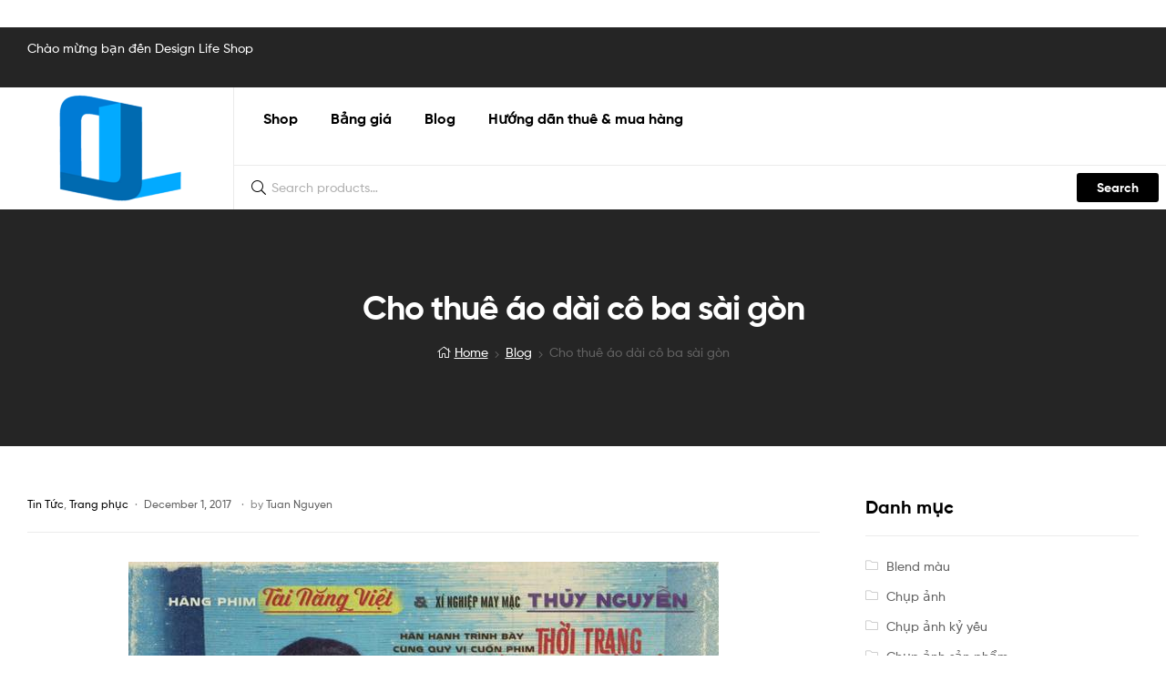

--- FILE ---
content_type: text/html
request_url: https://designlife.vn/cho-thue-ao-dai-co-ba-sai-gon/
body_size: 20071
content:
<!DOCTYPE html>
<html lang="en-US">
<head>
<meta charset="UTF-8">
<meta name="viewport" content="width=device-width, initial-scale=1.0, viewport-fit=cover" />		<meta name='robots' content='index, follow, max-image-preview:large, max-snippet:-1, max-video-preview:-1' />
<link rel="dns-prefetch" href="//fonts.googleapis.com">
<link rel="dns-prefetch" href="//s.w.org">
<!-- This site is optimized with the Yoast SEO plugin v20.3 - https://yoast.com/wordpress/plugins/seo/ -->
<title>Cho thuê áo dài cô ba sài gòn</title>
<meta name="description" content="Cặp chân mày đen huyền thoại,tà áo dài thướt tha,phối với chiếc quần đen,điểm tiết thêm băng đô cài tóc( có thể dùng làm tai thỏ), với thiết kế đều mang" />
<link rel="canonical" href="https://designlife.vn/cho-thue-ao-dai-co-ba-sai-gon/" />
<meta property="og:locale" content="en_US" />
<meta property="og:type" content="article" />
<meta property="og:title" content="Cho thuê áo dài cô ba sài gòn" />
<meta property="og:description" content="Cặp chân mày đen huyền thoại,tà áo dài thướt tha,phối với chiếc quần đen,điểm tiết thêm băng đô cài tóc( có thể dùng làm tai thỏ), với thiết kế đều mang" />
<meta property="og:url" content="https://designlife.vn/cho-thue-ao-dai-co-ba-sai-gon/" />
<meta property="og:site_name" content="Dịch Vụ Cho Thuê Trang Phục Tại TP. HCM" />
<meta property="article:publisher" content="https://www.facebook.com/designlifeshop.vn" />
<meta property="article:author" content="https://www.facebook.com/chuphinhteen" />
<meta property="article:published_time" content="2017-12-01T10:10:19+00:00" />
<meta property="article:modified_time" content="2019-12-31T17:38:21+00:00" />
<meta property="og:image" content="https://designlife.vn/wp-content/uploads/2017/12/cho-thue-ao-dai-co-ba-sai-gon.jpg" />
<meta name="author" content="Tuan Nguyen" />
<meta name="twitter:card" content="summary_large_image" />
<meta name="twitter:creator" content="@designlifevn" />
<meta name="twitter:site" content="@DesignLifeVN" />
<script type="application/ld+json" class="yoast-schema-graph">{"@context":"https://schema.org","@graph":[{"@type":"Article","@id":"https://designlife.vn/cho-thue-ao-dai-co-ba-sai-gon/#article","isPartOf":{"@id":"https://designlife.vn/cho-thue-ao-dai-co-ba-sai-gon/"},"author":{"name":"Tuan Nguyen","@id":"https://designlife.vn/#/schema/person/9b88c68a03da2ec3cab80b95b8fb7940"},"headline":"Cho thuê áo dài cô ba sài gòn","datePublished":"2017-12-01T10:10:19+00:00","dateModified":"2019-12-31T17:38:21+00:00","mainEntityOfPage":{"@id":"https://designlife.vn/cho-thue-ao-dai-co-ba-sai-gon/"},"wordCount":207,"commentCount":0,"publisher":{"@id":"https://designlife.vn/#organization"},"image":{"@id":"https://designlife.vn/cho-thue-ao-dai-co-ba-sai-gon/#primaryimage"},"thumbnailUrl":"https://designlife.vn/wp-content/uploads/2017/12/cho-thue-ao-dai-co-ba-sai-gon.jpg","keywords":["áo dài cô ba"],"articleSection":["Tin Tức","Trang phục"],"inLanguage":"en-US","potentialAction":[{"@type":"CommentAction","name":"Comment","target":["https://designlife.vn/cho-thue-ao-dai-co-ba-sai-gon/#respond"]}]},{"@type":"WebPage","@id":"https://designlife.vn/cho-thue-ao-dai-co-ba-sai-gon/","url":"https://designlife.vn/cho-thue-ao-dai-co-ba-sai-gon/","name":"Cho thuê áo dài cô ba sài gòn","isPartOf":{"@id":"https://designlife.vn/#website"},"primaryImageOfPage":{"@id":"https://designlife.vn/cho-thue-ao-dai-co-ba-sai-gon/#primaryimage"},"image":{"@id":"https://designlife.vn/cho-thue-ao-dai-co-ba-sai-gon/#primaryimage"},"thumbnailUrl":"https://designlife.vn/wp-content/uploads/2017/12/cho-thue-ao-dai-co-ba-sai-gon.jpg","datePublished":"2017-12-01T10:10:19+00:00","dateModified":"2019-12-31T17:38:21+00:00","description":"Cặp chân mày đen huyền thoại,tà áo dài thướt tha,phối với chiếc quần đen,điểm tiết thêm băng đô cài tóc( có thể dùng làm tai thỏ), với thiết kế đều mang","breadcrumb":{"@id":"https://designlife.vn/cho-thue-ao-dai-co-ba-sai-gon/#breadcrumb"},"inLanguage":"en-US","potentialAction":[{"@type":"ReadAction","target":["https://designlife.vn/cho-thue-ao-dai-co-ba-sai-gon/"]}]},{"@type":"ImageObject","inLanguage":"en-US","@id":"https://designlife.vn/cho-thue-ao-dai-co-ba-sai-gon/#primaryimage","url":"https://designlife.vn/wp-content/uploads/2017/12/cho-thue-ao-dai-co-ba-sai-gon.jpg","contentUrl":"https://designlife.vn/wp-content/uploads/2017/12/cho-thue-ao-dai-co-ba-sai-gon.jpg"},{"@type":"BreadcrumbList","@id":"https://designlife.vn/cho-thue-ao-dai-co-ba-sai-gon/#breadcrumb","itemListElement":[{"@type":"ListItem","position":1,"name":"Home","item":"https://designlife.vn/"},{"@type":"ListItem","position":2,"name":"Blog","item":"https://designlife.vn/blog/"},{"@type":"ListItem","position":3,"name":"Cho thuê áo dài cô ba sài gòn"}]},{"@type":"WebSite","@id":"https://designlife.vn/#website","url":"https://designlife.vn/","name":"Dịch Vụ Cho Thuê Trang Phục Tại TP. HCM","description":"","publisher":{"@id":"https://designlife.vn/#organization"},"potentialAction":[{"@type":"SearchAction","target":{"@type":"EntryPoint","urlTemplate":"https://designlife.vn/?s={search_term_string}"},"query-input":"required name=search_term_string"}],"inLanguage":"en-US"},{"@type":"Organization","@id":"https://designlife.vn/#organization","name":"Dịch Vụ Cho Thuê Trang Phục Tại TP. HCM","url":"https://designlife.vn/","logo":{"@type":"ImageObject","inLanguage":"en-US","@id":"https://designlife.vn/#/schema/logo/image/","url":"https://designlife.vn/wp-content/uploads/2016/11/cropped-logo-designlife.png","contentUrl":"https://designlife.vn/wp-content/uploads/2016/11/cropped-logo-designlife.png","width":300,"height":225,"caption":"Dịch Vụ Cho Thuê Trang Phục Tại TP. HCM"},"image":{"@id":"https://designlife.vn/#/schema/logo/image/"},"sameAs":["https://www.facebook.com/designlifeshop.vn","https://twitter.com/DesignLifeVN","https://www.pinterest.com/designlifevn"]},{"@type":"Person","@id":"https://designlife.vn/#/schema/person/9b88c68a03da2ec3cab80b95b8fb7940","name":"Tuan Nguyen","image":{"@type":"ImageObject","inLanguage":"en-US","@id":"https://designlife.vn/#/schema/person/image/","url":"https://secure.gravatar.com/avatar/00114c62745ecfa68440263a71ce8c55?s=96&r=g","contentUrl":"https://secure.gravatar.com/avatar/00114c62745ecfa68440263a71ce8c55?s=96&r=g","caption":"Tuan Nguyen"},"description":"Photography &amp; Web Designer tại DESIGNLIFE Tư vấn Hotline 097-45-46-790","sameAs":["https://designlife.vn","https://www.facebook.com/chuphinhteen","https://twitter.com/@designlifevn"]}]}</script>
<!-- / Yoast SEO plugin. -->
<link rel="alternate" type="application/rss+xml" title="Dịch Vụ Cho Thuê Trang Phục Tại TP. HCM &raquo; Feed" href="https://designlife.vn/feed/" />
<link rel="alternate" type="application/rss+xml" title="Dịch Vụ Cho Thuê Trang Phục Tại TP. HCM &raquo; Comments Feed" href="https://designlife.vn/comments/feed/" />
<link rel="alternate" type="application/rss+xml" title="Dịch Vụ Cho Thuê Trang Phục Tại TP. HCM &raquo; Cho thuê áo dài cô ba sài gòn Comments Feed" href="https://designlife.vn/cho-thue-ao-dai-co-ba-sai-gon/feed/" />
<!-- <link rel='stylesheet' id='wp-block-library-css'  href='https://designlife.vn/wp-includes/css/dist/block-library/style.min.css?ver=107bcebfe0d09ba6ffb15e0f6c6d0b3a' type='text/css' media='all' /> -->
<link rel="stylesheet" type="text/css" href="//designlife.vn/wp-content/cache/wpfc-minified/fgbag5uj/4ema8.css" media="all"/>
<style id='wp-block-library-theme-inline-css' type='text/css'>
.wp-block-audio figcaption{color:#555;font-size:13px;text-align:center}.is-dark-theme .wp-block-audio figcaption{color:hsla(0,0%,100%,.65)}.wp-block-code{border:1px solid #ccc;border-radius:4px;font-family:Menlo,Consolas,monaco,monospace;padding:.8em 1em}.wp-block-embed figcaption{color:#555;font-size:13px;text-align:center}.is-dark-theme .wp-block-embed figcaption{color:hsla(0,0%,100%,.65)}.blocks-gallery-caption{color:#555;font-size:13px;text-align:center}.is-dark-theme .blocks-gallery-caption{color:hsla(0,0%,100%,.65)}.wp-block-image figcaption{color:#555;font-size:13px;text-align:center}.is-dark-theme .wp-block-image figcaption{color:hsla(0,0%,100%,.65)}.wp-block-pullquote{border-top:4px solid;border-bottom:4px solid;margin-bottom:1.75em;color:currentColor}.wp-block-pullquote__citation,.wp-block-pullquote cite,.wp-block-pullquote footer{color:currentColor;text-transform:uppercase;font-size:.8125em;font-style:normal}.wp-block-quote{border-left:.25em solid;margin:0 0 1.75em;padding-left:1em}.wp-block-quote cite,.wp-block-quote footer{color:currentColor;font-size:.8125em;position:relative;font-style:normal}.wp-block-quote.has-text-align-right{border-left:none;border-right:.25em solid;padding-left:0;padding-right:1em}.wp-block-quote.has-text-align-center{border:none;padding-left:0}.wp-block-quote.is-large,.wp-block-quote.is-style-large,.wp-block-quote.is-style-plain{border:none}.wp-block-search .wp-block-search__label{font-weight:700}:where(.wp-block-group.has-background){padding:1.25em 2.375em}.wp-block-separator.has-css-opacity{opacity:.4}.wp-block-separator{border:none;border-bottom:2px solid;margin-left:auto;margin-right:auto}.wp-block-separator.has-alpha-channel-opacity{opacity:1}.wp-block-separator:not(.is-style-wide):not(.is-style-dots){width:100px}.wp-block-separator.has-background:not(.is-style-dots){border-bottom:none;height:1px}.wp-block-separator.has-background:not(.is-style-wide):not(.is-style-dots){height:2px}.wp-block-table thead{border-bottom:3px solid}.wp-block-table tfoot{border-top:3px solid}.wp-block-table td,.wp-block-table th{padding:.5em;border:1px solid;word-break:normal}.wp-block-table figcaption{color:#555;font-size:13px;text-align:center}.is-dark-theme .wp-block-table figcaption{color:hsla(0,0%,100%,.65)}.wp-block-video figcaption{color:#555;font-size:13px;text-align:center}.is-dark-theme .wp-block-video figcaption{color:hsla(0,0%,100%,.65)}.wp-block-template-part.has-background{padding:1.25em 2.375em;margin-top:0;margin-bottom:0}
</style>
<!-- <link rel='stylesheet' id='wc-blocks-vendors-style-css'  href='https://designlife.vn/wp-content/plugins/woocommerce/packages/woocommerce-blocks/build/wc-blocks-vendors-style.css?ver=8.5.1' type='text/css' media='all' /> -->
<!-- <link rel='stylesheet' id='wc-blocks-style-css'  href='https://designlife.vn/wp-content/plugins/woocommerce/packages/woocommerce-blocks/build/wc-blocks-style.css?ver=8.5.1' type='text/css' media='all' /> -->
<!-- <link rel='stylesheet' id='ekommart-gutenberg-blocks-css'  href='https://designlife.vn/wp-content/themes/DL-THEMES/assets/css/base/gutenberg-blocks.css?ver=107bcebfe0d09ba6ffb15e0f6c6d0b3a' type='text/css' media='all' /> -->
<link rel="stylesheet" type="text/css" href="//designlife.vn/wp-content/cache/wpfc-minified/7lhsxe0l/4ema8.css" media="all"/>
<style id='global-styles-inline-css' type='text/css'>
body{--wp--preset--color--black: #000000;--wp--preset--color--cyan-bluish-gray: #abb8c3;--wp--preset--color--white: #ffffff;--wp--preset--color--pale-pink: #f78da7;--wp--preset--color--vivid-red: #cf2e2e;--wp--preset--color--luminous-vivid-orange: #ff6900;--wp--preset--color--luminous-vivid-amber: #fcb900;--wp--preset--color--light-green-cyan: #7bdcb5;--wp--preset--color--vivid-green-cyan: #00d084;--wp--preset--color--pale-cyan-blue: #8ed1fc;--wp--preset--color--vivid-cyan-blue: #0693e3;--wp--preset--color--vivid-purple: #9b51e0;--wp--preset--gradient--vivid-cyan-blue-to-vivid-purple: linear-gradient(135deg,rgba(6,147,227,1) 0%,rgb(155,81,224) 100%);--wp--preset--gradient--light-green-cyan-to-vivid-green-cyan: linear-gradient(135deg,rgb(122,220,180) 0%,rgb(0,208,130) 100%);--wp--preset--gradient--luminous-vivid-amber-to-luminous-vivid-orange: linear-gradient(135deg,rgba(252,185,0,1) 0%,rgba(255,105,0,1) 100%);--wp--preset--gradient--luminous-vivid-orange-to-vivid-red: linear-gradient(135deg,rgba(255,105,0,1) 0%,rgb(207,46,46) 100%);--wp--preset--gradient--very-light-gray-to-cyan-bluish-gray: linear-gradient(135deg,rgb(238,238,238) 0%,rgb(169,184,195) 100%);--wp--preset--gradient--cool-to-warm-spectrum: linear-gradient(135deg,rgb(74,234,220) 0%,rgb(151,120,209) 20%,rgb(207,42,186) 40%,rgb(238,44,130) 60%,rgb(251,105,98) 80%,rgb(254,248,76) 100%);--wp--preset--gradient--blush-light-purple: linear-gradient(135deg,rgb(255,206,236) 0%,rgb(152,150,240) 100%);--wp--preset--gradient--blush-bordeaux: linear-gradient(135deg,rgb(254,205,165) 0%,rgb(254,45,45) 50%,rgb(107,0,62) 100%);--wp--preset--gradient--luminous-dusk: linear-gradient(135deg,rgb(255,203,112) 0%,rgb(199,81,192) 50%,rgb(65,88,208) 100%);--wp--preset--gradient--pale-ocean: linear-gradient(135deg,rgb(255,245,203) 0%,rgb(182,227,212) 50%,rgb(51,167,181) 100%);--wp--preset--gradient--electric-grass: linear-gradient(135deg,rgb(202,248,128) 0%,rgb(113,206,126) 100%);--wp--preset--gradient--midnight: linear-gradient(135deg,rgb(2,3,129) 0%,rgb(40,116,252) 100%);--wp--preset--duotone--dark-grayscale: url('#wp-duotone-dark-grayscale');--wp--preset--duotone--grayscale: url('#wp-duotone-grayscale');--wp--preset--duotone--purple-yellow: url('#wp-duotone-purple-yellow');--wp--preset--duotone--blue-red: url('#wp-duotone-blue-red');--wp--preset--duotone--midnight: url('#wp-duotone-midnight');--wp--preset--duotone--magenta-yellow: url('#wp-duotone-magenta-yellow');--wp--preset--duotone--purple-green: url('#wp-duotone-purple-green');--wp--preset--duotone--blue-orange: url('#wp-duotone-blue-orange');--wp--preset--font-size--small: 14px;--wp--preset--font-size--medium: 23px;--wp--preset--font-size--large: 26px;--wp--preset--font-size--x-large: 42px;--wp--preset--font-size--normal: 16px;--wp--preset--font-size--huge: 37px;}.has-black-color{color: var(--wp--preset--color--black) !important;}.has-cyan-bluish-gray-color{color: var(--wp--preset--color--cyan-bluish-gray) !important;}.has-white-color{color: var(--wp--preset--color--white) !important;}.has-pale-pink-color{color: var(--wp--preset--color--pale-pink) !important;}.has-vivid-red-color{color: var(--wp--preset--color--vivid-red) !important;}.has-luminous-vivid-orange-color{color: var(--wp--preset--color--luminous-vivid-orange) !important;}.has-luminous-vivid-amber-color{color: var(--wp--preset--color--luminous-vivid-amber) !important;}.has-light-green-cyan-color{color: var(--wp--preset--color--light-green-cyan) !important;}.has-vivid-green-cyan-color{color: var(--wp--preset--color--vivid-green-cyan) !important;}.has-pale-cyan-blue-color{color: var(--wp--preset--color--pale-cyan-blue) !important;}.has-vivid-cyan-blue-color{color: var(--wp--preset--color--vivid-cyan-blue) !important;}.has-vivid-purple-color{color: var(--wp--preset--color--vivid-purple) !important;}.has-black-background-color{background-color: var(--wp--preset--color--black) !important;}.has-cyan-bluish-gray-background-color{background-color: var(--wp--preset--color--cyan-bluish-gray) !important;}.has-white-background-color{background-color: var(--wp--preset--color--white) !important;}.has-pale-pink-background-color{background-color: var(--wp--preset--color--pale-pink) !important;}.has-vivid-red-background-color{background-color: var(--wp--preset--color--vivid-red) !important;}.has-luminous-vivid-orange-background-color{background-color: var(--wp--preset--color--luminous-vivid-orange) !important;}.has-luminous-vivid-amber-background-color{background-color: var(--wp--preset--color--luminous-vivid-amber) !important;}.has-light-green-cyan-background-color{background-color: var(--wp--preset--color--light-green-cyan) !important;}.has-vivid-green-cyan-background-color{background-color: var(--wp--preset--color--vivid-green-cyan) !important;}.has-pale-cyan-blue-background-color{background-color: var(--wp--preset--color--pale-cyan-blue) !important;}.has-vivid-cyan-blue-background-color{background-color: var(--wp--preset--color--vivid-cyan-blue) !important;}.has-vivid-purple-background-color{background-color: var(--wp--preset--color--vivid-purple) !important;}.has-black-border-color{border-color: var(--wp--preset--color--black) !important;}.has-cyan-bluish-gray-border-color{border-color: var(--wp--preset--color--cyan-bluish-gray) !important;}.has-white-border-color{border-color: var(--wp--preset--color--white) !important;}.has-pale-pink-border-color{border-color: var(--wp--preset--color--pale-pink) !important;}.has-vivid-red-border-color{border-color: var(--wp--preset--color--vivid-red) !important;}.has-luminous-vivid-orange-border-color{border-color: var(--wp--preset--color--luminous-vivid-orange) !important;}.has-luminous-vivid-amber-border-color{border-color: var(--wp--preset--color--luminous-vivid-amber) !important;}.has-light-green-cyan-border-color{border-color: var(--wp--preset--color--light-green-cyan) !important;}.has-vivid-green-cyan-border-color{border-color: var(--wp--preset--color--vivid-green-cyan) !important;}.has-pale-cyan-blue-border-color{border-color: var(--wp--preset--color--pale-cyan-blue) !important;}.has-vivid-cyan-blue-border-color{border-color: var(--wp--preset--color--vivid-cyan-blue) !important;}.has-vivid-purple-border-color{border-color: var(--wp--preset--color--vivid-purple) !important;}.has-vivid-cyan-blue-to-vivid-purple-gradient-background{background: var(--wp--preset--gradient--vivid-cyan-blue-to-vivid-purple) !important;}.has-light-green-cyan-to-vivid-green-cyan-gradient-background{background: var(--wp--preset--gradient--light-green-cyan-to-vivid-green-cyan) !important;}.has-luminous-vivid-amber-to-luminous-vivid-orange-gradient-background{background: var(--wp--preset--gradient--luminous-vivid-amber-to-luminous-vivid-orange) !important;}.has-luminous-vivid-orange-to-vivid-red-gradient-background{background: var(--wp--preset--gradient--luminous-vivid-orange-to-vivid-red) !important;}.has-very-light-gray-to-cyan-bluish-gray-gradient-background{background: var(--wp--preset--gradient--very-light-gray-to-cyan-bluish-gray) !important;}.has-cool-to-warm-spectrum-gradient-background{background: var(--wp--preset--gradient--cool-to-warm-spectrum) !important;}.has-blush-light-purple-gradient-background{background: var(--wp--preset--gradient--blush-light-purple) !important;}.has-blush-bordeaux-gradient-background{background: var(--wp--preset--gradient--blush-bordeaux) !important;}.has-luminous-dusk-gradient-background{background: var(--wp--preset--gradient--luminous-dusk) !important;}.has-pale-ocean-gradient-background{background: var(--wp--preset--gradient--pale-ocean) !important;}.has-electric-grass-gradient-background{background: var(--wp--preset--gradient--electric-grass) !important;}.has-midnight-gradient-background{background: var(--wp--preset--gradient--midnight) !important;}.has-small-font-size{font-size: var(--wp--preset--font-size--small) !important;}.has-medium-font-size{font-size: var(--wp--preset--font-size--medium) !important;}.has-large-font-size{font-size: var(--wp--preset--font-size--large) !important;}.has-x-large-font-size{font-size: var(--wp--preset--font-size--x-large) !important;}
</style>
<!-- <link rel='stylesheet' id='widgetopts-styles-css'  href='https://designlife.vn/wp-content/plugins/widget-options/assets/css/widget-options.css?ver=4.1.1' type='text/css' media='all' /> -->
<link rel="stylesheet" type="text/css" href="//designlife.vn/wp-content/cache/wpfc-minified/8nbz7s5y/4ema7.css" media="all"/>
<style id='woocommerce-inline-inline-css' type='text/css'>
.woocommerce form .form-row .required { visibility: visible; }
</style>
<!-- <link rel='stylesheet' id='woo-variation-swatches-css'  href='https://designlife.vn/wp-content/plugins/woo-variation-swatches/assets/css/frontend.min.css?ver=1662472666' type='text/css' media='all' /> -->
<link rel="stylesheet" type="text/css" href="//designlife.vn/wp-content/cache/wpfc-minified/20lkljv0/4ema7.css" media="all"/>
<style id='woo-variation-swatches-inline-css' type='text/css'>
:root {
--wvs-tick:url("data:image/svg+xml;utf8,%3Csvg filter='drop-shadow(0px 0px 2px rgb(0 0 0 / .8))' xmlns='http://www.w3.org/2000/svg'  viewBox='0 0 30 30'%3E%3Cpath fill='none' stroke='%23ffffff' stroke-linecap='round' stroke-linejoin='round' stroke-width='4' d='M4 16L11 23 27 7'/%3E%3C/svg%3E");
--wvs-cross:url("data:image/svg+xml;utf8,%3Csvg filter='drop-shadow(0px 0px 5px rgb(255 255 255 / .6))' xmlns='http://www.w3.org/2000/svg' width='72px' height='72px' viewBox='0 0 24 24'%3E%3Cpath fill='none' stroke='%23ff0000' stroke-linecap='round' stroke-width='0.6' d='M5 5L19 19M19 5L5 19'/%3E%3C/svg%3E");
--wvs-single-product-item-width:30px;
--wvs-single-product-item-height:30px;
--wvs-single-product-item-font-size:16px}
</style>
<!-- <link rel='stylesheet' id='slick-css'  href='https://designlife.vn/wp-content/plugins/woo-smart-quick-view/assets/libs/slick/slick.css?ver=107bcebfe0d09ba6ffb15e0f6c6d0b3a' type='text/css' media='all' /> -->
<!-- <link rel='stylesheet' id='perfect-scrollbar-css'  href='https://designlife.vn/wp-content/plugins/woo-smart-quick-view/assets/libs/perfect-scrollbar/css/perfect-scrollbar.min.css?ver=107bcebfe0d09ba6ffb15e0f6c6d0b3a' type='text/css' media='all' /> -->
<!-- <link rel='stylesheet' id='perfect-scrollbar-wpc-css'  href='https://designlife.vn/wp-content/plugins/woo-smart-quick-view/assets/libs/perfect-scrollbar/css/custom-theme.css?ver=107bcebfe0d09ba6ffb15e0f6c6d0b3a' type='text/css' media='all' /> -->
<!-- <link rel='stylesheet' id='magnific-popup-css'  href='https://designlife.vn/wp-content/plugins/woo-smart-quick-view/assets/libs/magnific-popup/magnific-popup.css?ver=107bcebfe0d09ba6ffb15e0f6c6d0b3a' type='text/css' media='all' /> -->
<!-- <link rel='stylesheet' id='woosq-feather-css'  href='https://designlife.vn/wp-content/plugins/woo-smart-quick-view/assets/libs/feather/feather.css?ver=107bcebfe0d09ba6ffb15e0f6c6d0b3a' type='text/css' media='all' /> -->
<!-- <link rel='stylesheet' id='woosq-frontend-css'  href='https://designlife.vn/wp-content/plugins/woo-smart-quick-view/assets/css/frontend.css?ver=3.1.2' type='text/css' media='all' /> -->
<!-- <link rel='stylesheet' id='ekommart-style-css'  href='https://designlife.vn/wp-content/themes/DL-THEMES/style.css?ver=107bcebfe0d09ba6ffb15e0f6c6d0b3a' type='text/css' media='all' /> -->
<link rel="stylesheet" type="text/css" href="//designlife.vn/wp-content/cache/wpfc-minified/13zhhra6/4ema7.css" media="all"/>
<style id='ekommart-style-inline-css' type='text/css'>
body{--primary:#000;--primary_hover:#000000;--secondary:;--text:;--accent:;--light:#888888;--border:#EBEBEB;--dark:#252525;}
</style>
<!-- <link rel='stylesheet' id='elementor-frontend-css'  href='https://designlife.vn/wp-content/plugins/elementor/assets/css/frontend-lite.min.css?ver=3.7.4' type='text/css' media='all' /> -->
<link rel="stylesheet" type="text/css" href="//designlife.vn/wp-content/cache/wpfc-minified/6vsknmr8/4ema7.css" media="all"/>
<link rel='stylesheet' id='elementor-post-7940-css'  href='https://designlife.vn/wp-content/uploads/elementor/css/post-7940.css?ver=1662553157' type='text/css' media='all' />
<!-- <link rel='stylesheet' id='elementor-icons-css'  href='https://designlife.vn/wp-content/plugins/elementor/assets/lib/eicons/css/elementor-icons.min.css?ver=5.16.0' type='text/css' media='all' /> -->
<!-- <link rel='stylesheet' id='elementor-pro-css'  href='https://designlife.vn/wp-content/plugins/elementor-pro/assets/css/frontend-lite.min.css?ver=3.7.5' type='text/css' media='all' /> -->
<!-- <link rel='stylesheet' id='elementor-global-css'  href='https://designlife.vn/wp-content/uploads/elementor/css/global.css?ver=1662553158' type='text/css' media='all' /> -->
<link rel="stylesheet" type="text/css" href="//designlife.vn/wp-content/cache/wpfc-minified/8tnqyi70/4ema7.css" media="all"/>
<link rel='stylesheet' id='elementor-post-9022-css'  href='https://designlife.vn/wp-content/uploads/elementor/css/post-9022.css?ver=1679828655' type='text/css' media='all' />
<link rel='stylesheet' id='elementor-post-8471-css'  href='https://designlife.vn/wp-content/uploads/elementor/css/post-8471.css?ver=1751537361' type='text/css' media='all' />
<!-- <link rel='stylesheet' id='ekommart-elementor-css'  href='https://designlife.vn/wp-content/themes/DL-THEMES/assets/css/base/elementor.css?ver=107bcebfe0d09ba6ffb15e0f6c6d0b3a' type='text/css' media='all' /> -->
<!-- <link rel='stylesheet' id='ekommart-woocommerce-style-css'  href='https://designlife.vn/wp-content/themes/DL-THEMES/assets/css/woocommerce/woocommerce.css?ver=107bcebfe0d09ba6ffb15e0f6c6d0b3a' type='text/css' media='all' /> -->
<!-- <link rel='stylesheet' id='ekommart-child-style-css'  href='https://designlife.vn/wp-content/themes/ekommart-child/style.css?ver=3.8.0' type='text/css' media='all' /> -->
<!-- <link rel='stylesheet' id='elementor-icons-shared-0-css'  href='https://designlife.vn/wp-content/plugins/elementor/assets/lib/font-awesome/css/fontawesome.min.css?ver=5.15.3' type='text/css' media='all' /> -->
<!-- <link rel='stylesheet' id='elementor-icons-fa-regular-css'  href='https://designlife.vn/wp-content/plugins/elementor/assets/lib/font-awesome/css/regular.min.css?ver=5.15.3' type='text/css' media='all' /> -->
<!-- <link rel='stylesheet' id='elementor-icons-fa-solid-css'  href='https://designlife.vn/wp-content/plugins/elementor/assets/lib/font-awesome/css/solid.min.css?ver=5.15.3' type='text/css' media='all' /> -->
<!-- <link rel='stylesheet' id='elementor-icons-fa-brands-css'  href='https://designlife.vn/wp-content/plugins/elementor/assets/lib/font-awesome/css/brands.min.css?ver=5.15.3' type='text/css' media='all' /> -->
<link rel="stylesheet" type="text/css" href="//designlife.vn/wp-content/cache/wpfc-minified/q6m6li52/4ema7.css" media="all"/>
<script type="text/template" id="tmpl-variation-template">
<div class="woocommerce-variation-description">{{{ data.variation.variation_description }}}</div>
<div class="woocommerce-variation-price">{{{ data.variation.price_html }}}</div>
<div class="woocommerce-variation-availability">{{{ data.variation.availability_html }}}</div>
</script>
<script type="text/template" id="tmpl-unavailable-variation-template">
<p>Sorry, this product is unavailable. Please choose a different combination.</p>
</script>
<script src='//designlife.vn/wp-content/cache/wpfc-minified/k9d48z78/4ema8.js' type="text/javascript"></script>
<!-- <script type='text/javascript' src='https://designlife.vn/wp-includes/js/jquery/jquery.min.js?ver=3.6.0' id='jquery-core-js'></script> -->
<!-- <script type='text/javascript' src='https://designlife.vn/wp-includes/js/jquery/jquery-migrate.min.js?ver=3.3.2' id='jquery-migrate-js'></script> -->
<link rel="https://api.w.org/" href="https://designlife.vn/wp-json/" /><link rel="alternate" type="application/json" href="https://designlife.vn/wp-json/wp/v2/posts/5869" /><link rel="EditURI" type="application/rsd+xml" title="RSD" href="https://designlife.vn/xmlrpc.php?rsd" />
<link rel="alternate" type="application/json+oembed" href="https://designlife.vn/wp-json/oembed/1.0/embed?url=https%3A%2F%2Fdesignlife.vn%2Fcho-thue-ao-dai-co-ba-sai-gon%2F" />
<link rel="alternate" type="text/xml+oembed" href="https://designlife.vn/wp-json/oembed/1.0/embed?url=https%3A%2F%2Fdesignlife.vn%2Fcho-thue-ao-dai-co-ba-sai-gon%2F&#038;format=xml" />
<!-- Google site verification - Google Listings & Ads -->
<meta name="google-site-verification" content="qkRaZyFN54DbtUZfaks3j_vNotKckpKg-GrPTn_cv8k" />
<noscript><style>.woocommerce-product-gallery{ opacity: 1 !important; }</style></noscript>
<style type="text/css">.broken_link, a.broken_link {
text-decoration: line-through;
}</style><link rel="icon" href="https://designlife.vn/wp-content/uploads/2014/06/cropped-favicon-32x32.png" sizes="32x32" />
<link rel="icon" href="https://designlife.vn/wp-content/uploads/2014/06/cropped-favicon-192x192.png" sizes="192x192" />
<link rel="apple-touch-icon" href="https://designlife.vn/wp-content/uploads/2014/06/cropped-favicon-180x180.png" />
<meta name="msapplication-TileImage" content="https://designlife.vn/wp-content/uploads/2014/06/cropped-favicon-270x270.png" />
<style type="text/css" id="wp-custom-css">
.main-navigation ul.menu li.menu-item.current-menu-item>a {
color: #EF3636 !important;
}		</style>
</head>
<body data-rsssl=1 class="post-template-default single single-post postid-5869 single-format-standard wp-custom-logo wp-embed-responsive theme-DL-THEMES woocommerce-no-js woo-variation-swatches wvs-behavior-blur wvs-theme-ekommart-child wvs-show-label wvs-tooltip woocommerce-active product-style-4 elementor-default elementor-kit-7940">
<svg xmlns="http://www.w3.org/2000/svg" viewBox="0 0 0 0" width="0" height="0" focusable="false" role="none" style="visibility: hidden; position: absolute; left: -9999px; overflow: hidden;" ><defs><filter id="wp-duotone-dark-grayscale"><feColorMatrix color-interpolation-filters="sRGB" type="matrix" values=" .299 .587 .114 0 0 .299 .587 .114 0 0 .299 .587 .114 0 0 .299 .587 .114 0 0 " /><feComponentTransfer color-interpolation-filters="sRGB" ><feFuncR type="table" tableValues="0 0.49803921568627" /><feFuncG type="table" tableValues="0 0.49803921568627" /><feFuncB type="table" tableValues="0 0.49803921568627" /><feFuncA type="table" tableValues="1 1" /></feComponentTransfer><feComposite in2="SourceGraphic" operator="in" /></filter></defs></svg><svg xmlns="http://www.w3.org/2000/svg" viewBox="0 0 0 0" width="0" height="0" focusable="false" role="none" style="visibility: hidden; position: absolute; left: -9999px; overflow: hidden;" ><defs><filter id="wp-duotone-grayscale"><feColorMatrix color-interpolation-filters="sRGB" type="matrix" values=" .299 .587 .114 0 0 .299 .587 .114 0 0 .299 .587 .114 0 0 .299 .587 .114 0 0 " /><feComponentTransfer color-interpolation-filters="sRGB" ><feFuncR type="table" tableValues="0 1" /><feFuncG type="table" tableValues="0 1" /><feFuncB type="table" tableValues="0 1" /><feFuncA type="table" tableValues="1 1" /></feComponentTransfer><feComposite in2="SourceGraphic" operator="in" /></filter></defs></svg><svg xmlns="http://www.w3.org/2000/svg" viewBox="0 0 0 0" width="0" height="0" focusable="false" role="none" style="visibility: hidden; position: absolute; left: -9999px; overflow: hidden;" ><defs><filter id="wp-duotone-purple-yellow"><feColorMatrix color-interpolation-filters="sRGB" type="matrix" values=" .299 .587 .114 0 0 .299 .587 .114 0 0 .299 .587 .114 0 0 .299 .587 .114 0 0 " /><feComponentTransfer color-interpolation-filters="sRGB" ><feFuncR type="table" tableValues="0.54901960784314 0.98823529411765" /><feFuncG type="table" tableValues="0 1" /><feFuncB type="table" tableValues="0.71764705882353 0.25490196078431" /><feFuncA type="table" tableValues="1 1" /></feComponentTransfer><feComposite in2="SourceGraphic" operator="in" /></filter></defs></svg><svg xmlns="http://www.w3.org/2000/svg" viewBox="0 0 0 0" width="0" height="0" focusable="false" role="none" style="visibility: hidden; position: absolute; left: -9999px; overflow: hidden;" ><defs><filter id="wp-duotone-blue-red"><feColorMatrix color-interpolation-filters="sRGB" type="matrix" values=" .299 .587 .114 0 0 .299 .587 .114 0 0 .299 .587 .114 0 0 .299 .587 .114 0 0 " /><feComponentTransfer color-interpolation-filters="sRGB" ><feFuncR type="table" tableValues="0 1" /><feFuncG type="table" tableValues="0 0.27843137254902" /><feFuncB type="table" tableValues="0.5921568627451 0.27843137254902" /><feFuncA type="table" tableValues="1 1" /></feComponentTransfer><feComposite in2="SourceGraphic" operator="in" /></filter></defs></svg><svg xmlns="http://www.w3.org/2000/svg" viewBox="0 0 0 0" width="0" height="0" focusable="false" role="none" style="visibility: hidden; position: absolute; left: -9999px; overflow: hidden;" ><defs><filter id="wp-duotone-midnight"><feColorMatrix color-interpolation-filters="sRGB" type="matrix" values=" .299 .587 .114 0 0 .299 .587 .114 0 0 .299 .587 .114 0 0 .299 .587 .114 0 0 " /><feComponentTransfer color-interpolation-filters="sRGB" ><feFuncR type="table" tableValues="0 0" /><feFuncG type="table" tableValues="0 0.64705882352941" /><feFuncB type="table" tableValues="0 1" /><feFuncA type="table" tableValues="1 1" /></feComponentTransfer><feComposite in2="SourceGraphic" operator="in" /></filter></defs></svg><svg xmlns="http://www.w3.org/2000/svg" viewBox="0 0 0 0" width="0" height="0" focusable="false" role="none" style="visibility: hidden; position: absolute; left: -9999px; overflow: hidden;" ><defs><filter id="wp-duotone-magenta-yellow"><feColorMatrix color-interpolation-filters="sRGB" type="matrix" values=" .299 .587 .114 0 0 .299 .587 .114 0 0 .299 .587 .114 0 0 .299 .587 .114 0 0 " /><feComponentTransfer color-interpolation-filters="sRGB" ><feFuncR type="table" tableValues="0.78039215686275 1" /><feFuncG type="table" tableValues="0 0.94901960784314" /><feFuncB type="table" tableValues="0.35294117647059 0.47058823529412" /><feFuncA type="table" tableValues="1 1" /></feComponentTransfer><feComposite in2="SourceGraphic" operator="in" /></filter></defs></svg><svg xmlns="http://www.w3.org/2000/svg" viewBox="0 0 0 0" width="0" height="0" focusable="false" role="none" style="visibility: hidden; position: absolute; left: -9999px; overflow: hidden;" ><defs><filter id="wp-duotone-purple-green"><feColorMatrix color-interpolation-filters="sRGB" type="matrix" values=" .299 .587 .114 0 0 .299 .587 .114 0 0 .299 .587 .114 0 0 .299 .587 .114 0 0 " /><feComponentTransfer color-interpolation-filters="sRGB" ><feFuncR type="table" tableValues="0.65098039215686 0.40392156862745" /><feFuncG type="table" tableValues="0 1" /><feFuncB type="table" tableValues="0.44705882352941 0.4" /><feFuncA type="table" tableValues="1 1" /></feComponentTransfer><feComposite in2="SourceGraphic" operator="in" /></filter></defs></svg><svg xmlns="http://www.w3.org/2000/svg" viewBox="0 0 0 0" width="0" height="0" focusable="false" role="none" style="visibility: hidden; position: absolute; left: -9999px; overflow: hidden;" ><defs><filter id="wp-duotone-blue-orange"><feColorMatrix color-interpolation-filters="sRGB" type="matrix" values=" .299 .587 .114 0 0 .299 .587 .114 0 0 .299 .587 .114 0 0 .299 .587 .114 0 0 " /><feComponentTransfer color-interpolation-filters="sRGB" ><feFuncR type="table" tableValues="0.098039215686275 1" /><feFuncG type="table" tableValues="0 0.66274509803922" /><feFuncB type="table" tableValues="0.84705882352941 0.41960784313725" /><feFuncA type="table" tableValues="1 1" /></feComponentTransfer><feComposite in2="SourceGraphic" operator="in" /></filter></defs></svg>    <div id="page" class="hfeed site">
<div data-elementor-type="header" data-elementor-id="9022" class="elementor elementor-9022 elementor-location-header">
<section class="elementor-section elementor-top-section elementor-element elementor-element-20814ba0 header-absolute elementor-section-boxed elementor-section-height-default elementor-section-height-default" data-id="20814ba0" data-element_type="section">
<div class="elementor-container elementor-column-gap-no">
<div class="elementor-column elementor-col-100 elementor-top-column elementor-element elementor-element-269eef13" data-id="269eef13" data-element_type="column">
<div class="elementor-widget-wrap elementor-element-populated">
<div class="elementor-element elementor-element-14d8c096 elementor-hidden-tablet elementor-hidden-phone elementor-widget elementor-widget-text-editor" data-id="14d8c096" data-element_type="widget" data-widget_type="text-editor.default">
<div class="elementor-widget-container">
<style>/*! elementor - v3.7.4 - 31-08-2022 */
.elementor-widget-text-editor.elementor-drop-cap-view-stacked .elementor-drop-cap{background-color:#818a91;color:#fff}.elementor-widget-text-editor.elementor-drop-cap-view-framed .elementor-drop-cap{color:#818a91;border:3px solid;background-color:transparent}.elementor-widget-text-editor:not(.elementor-drop-cap-view-default) .elementor-drop-cap{margin-top:8px}.elementor-widget-text-editor:not(.elementor-drop-cap-view-default) .elementor-drop-cap-letter{width:1em;height:1em}.elementor-widget-text-editor .elementor-drop-cap{float:left;text-align:center;line-height:1;font-size:50px}.elementor-widget-text-editor .elementor-drop-cap-letter{display:inline-block}</style>				<p>Chào mừng bạn đến Design Life Shop</p>						</div>
</div>
<section class="elementor-section elementor-inner-section elementor-element elementor-element-274f9c57 elementor-section-content-middle elementor-section-boxed elementor-section-height-default elementor-section-height-default" data-id="274f9c57" data-element_type="section" data-settings="{&quot;background_background&quot;:&quot;classic&quot;}">
<div class="elementor-container elementor-column-gap-no">
<div class="elementor-column elementor-col-50 elementor-inner-column elementor-element elementor-element-3d2c1c67" data-id="3d2c1c67" data-element_type="column">
<div class="elementor-widget-wrap elementor-element-populated">
<div class="elementor-element elementor-element-71cc4abd elementor-widget-tablet__width-initial elementor-widget-mobile__width-initial elementor-hidden-desktop elementor-widget elementor-widget-ekommart-menu-canvas" data-id="71cc4abd" data-element_type="widget" data-widget_type="ekommart-menu-canvas.default">
<div class="elementor-widget-container">
<div class="elementor-canvas-menu-wrapper">
<a href="#" class="menu-mobile-nav-button">
<span class="toggle-text screen-reader-text">Menu</span>
<i class="ekommart-icon-bars"></i>
</a>
</div>
</div>
</div>
<div class="elementor-element elementor-element-704ab382 elementor-widget__width-auto elementor-widget elementor-widget-ekommart-site-logo" data-id="704ab382" data-element_type="widget" data-widget_type="ekommart-site-logo.default">
<div class="elementor-widget-container">
<div class="elementor-site-logo-wrapper">
<div class="site-branding">
<a href="https://designlife.vn/" class="custom-logo-link" rel="home"><img width="300" height="225" src="https://designlife.vn/wp-content/uploads/2016/11/cropped-logo-designlife.png" class="custom-logo" alt="Dịch Vụ Cho Thuê Trang Phục Tại TP. HCM" srcset="https://designlife.vn/wp-content/uploads/2016/11/cropped-logo-designlife.png 300w, https://designlife.vn/wp-content/uploads/2016/11/cropped-logo-designlife-100x75.png 100w" sizes="(max-width: 300px) 100vw, 300px" /></a>        <div class="site-branding-text">
<p class="site-title"><a href="https://designlife.vn/"
rel="home">Dịch Vụ Cho Thuê Trang Phục Tại TP. HCM</a></p>
</div><!-- .site-branding-text -->
</div>
</div>
</div>
</div>
<div class="elementor-element elementor-element-702eb42a elementor-widget__width-initial elementor-widget-mobile__width-initial elementor-hidden-desktop elementor-widget elementor-widget-ekommart-header-group" data-id="702eb42a" data-element_type="widget" data-widget_type="ekommart-header-group.default">
<div class="elementor-widget-container">
<div class="elementor-header-group-wrapper">
<div class="header-group-action">
</div>
</div>
</div>
</div>
</div>
</div>
<div class="elementor-column elementor-col-50 elementor-inner-column elementor-element elementor-element-d397808 elementor-hidden-tablet elementor-hidden-phone" data-id="d397808" data-element_type="column">
<div class="elementor-widget-wrap elementor-element-populated">
<div class="elementor-element elementor-element-4099f94 elementor-widget__width-initial elementor-widget elementor-widget-ekommart-nav-menu" data-id="4099f94" data-element_type="widget" data-widget_type="ekommart-nav-menu.default">
<div class="elementor-widget-container">
<div class="elementor-nav-menu-wrapper">
<nav class="main-navigation" role="navigation" aria-label="Primary Navigation">
<div class="primary-navigation"><ul id="menu-ekommart-main-menu" class="menu"><li id="menu-item-8829" class="menu-item menu-item-type-post_type menu-item-object-page menu-item-8829"><a href="https://designlife.vn/shop/"><span class="menu-title">Shop</span></a></li>
<li id="menu-item-9433" class="menu-item menu-item-type-custom menu-item-object-custom menu-item-has-children menu-item-9433"><a href="#"><span class="menu-title">Bảng giá</span></a>
<ul class="sub-menu">
<li id="menu-item-9190" class="menu-item menu-item-type-post_type menu-item-object-page menu-item-9190"><a href="https://designlife.vn/bang-gia-dong-phuc-hoc-sinh-thue-le/"><span class="menu-title">Bảng giá đồng phục học sinh thuê lẻ</span></a></li>
<li id="menu-item-8943" class="menu-item menu-item-type-post_type menu-item-object-page menu-item-8943"><a href="https://designlife.vn/bang-gia-cho-thue-trang-phuc-ky-yeu/"><span class="menu-title">Bảng giá cho thuê trang phục kỷ yếu</span></a></li>
<li id="menu-item-8951" class="menu-item menu-item-type-post_type menu-item-object-page menu-item-8951"><a href="https://designlife.vn/bang-gia-thue-nhat-binh-va-ao-tac/"><span class="menu-title">bảng giá thuê việt phục cưới hỏi</span></a></li>
<li id="menu-item-8949" class="menu-item menu-item-type-post_type menu-item-object-page menu-item-8949"><a href="https://designlife.vn/bang-gia-cho-dong-phuc-hoc-sinh/"><span class="menu-title">Bảng giá đồng phục học sinh số lượng trên 35 bộ</span></a></li>
<li id="menu-item-9652" class="menu-item menu-item-type-post_type menu-item-object-page menu-item-9652"><a href="https://designlife.vn/cho-thue-vest/"><span class="menu-title">Bán và Cho thuê vest</span></a></li>
<li id="menu-item-8924" class="menu-item menu-item-type-post_type menu-item-object-page menu-item-8924"><a href="https://designlife.vn/cho-thue-ao-dai/"><span class="menu-title">Cho thuê áo dài</span></a></li>
<li id="menu-item-10341" class="menu-item menu-item-type-post_type menu-item-object-page menu-item-10341"><a href="https://designlife.vn/chup-anh-tet-voi-viet-phuc/"><span class="menu-title">Chụp ảnh tết với việt phục</span></a></li>
</ul>
</li>
<li id="menu-item-811" class="menu-item menu-item-type-post_type menu-item-object-page current_page_parent menu-item-811"><a href="https://designlife.vn/blog/"><span class="menu-title">Blog</span></a></li>
<li id="menu-item-9215" class="menu-item menu-item-type-post_type menu-item-object-page menu-item-9215"><a href="https://designlife.vn/huong-dan-thue-mua-hang/"><span class="menu-title">Hướng dẫn thuê &#038; mua hàng</span></a></li>
</ul></div>        </nav>
</div>
</div>
</div>
<div class="elementor-element elementor-element-1182f6a elementor-widget__width-initial elementor-widget elementor-widget-ekommart-header-group" data-id="1182f6a" data-element_type="widget" data-widget_type="ekommart-header-group.default">
<div class="elementor-widget-container">
<div class="elementor-header-group-wrapper">
<div class="header-group-action">
</div>
</div>
</div>
</div>
<div class="elementor-element elementor-element-62d76ffe elementor-widget-divider--view-line elementor-widget elementor-widget-divider" data-id="62d76ffe" data-element_type="widget" data-widget_type="divider.default">
<div class="elementor-widget-container">
<style>/*! elementor - v3.7.4 - 31-08-2022 */
.elementor-widget-divider{--divider-border-style:none;--divider-border-width:1px;--divider-color:#2c2c2c;--divider-icon-size:20px;--divider-element-spacing:10px;--divider-pattern-height:24px;--divider-pattern-size:20px;--divider-pattern-url:none;--divider-pattern-repeat:repeat-x}.elementor-widget-divider .elementor-divider{display:-webkit-box;display:-ms-flexbox;display:flex}.elementor-widget-divider .elementor-divider__text{font-size:15px;line-height:1;max-width:95%}.elementor-widget-divider .elementor-divider__element{margin:0 var(--divider-element-spacing);-ms-flex-negative:0;flex-shrink:0}.elementor-widget-divider .elementor-icon{font-size:var(--divider-icon-size)}.elementor-widget-divider .elementor-divider-separator{display:-webkit-box;display:-ms-flexbox;display:flex;margin:0;direction:ltr}.elementor-widget-divider--view-line_icon .elementor-divider-separator,.elementor-widget-divider--view-line_text .elementor-divider-separator{-webkit-box-align:center;-ms-flex-align:center;align-items:center}.elementor-widget-divider--view-line_icon .elementor-divider-separator:after,.elementor-widget-divider--view-line_icon .elementor-divider-separator:before,.elementor-widget-divider--view-line_text .elementor-divider-separator:after,.elementor-widget-divider--view-line_text .elementor-divider-separator:before{display:block;content:"";border-bottom:0;-webkit-box-flex:1;-ms-flex-positive:1;flex-grow:1;border-top:var(--divider-border-width) var(--divider-border-style) var(--divider-color)}.elementor-widget-divider--element-align-left .elementor-divider .elementor-divider-separator>.elementor-divider__svg:first-of-type{-webkit-box-flex:0;-ms-flex-positive:0;flex-grow:0;-ms-flex-negative:100;flex-shrink:100}.elementor-widget-divider--element-align-left .elementor-divider-separator:before{content:none}.elementor-widget-divider--element-align-left .elementor-divider__element{margin-left:0}.elementor-widget-divider--element-align-right .elementor-divider .elementor-divider-separator>.elementor-divider__svg:last-of-type{-webkit-box-flex:0;-ms-flex-positive:0;flex-grow:0;-ms-flex-negative:100;flex-shrink:100}.elementor-widget-divider--element-align-right .elementor-divider-separator:after{content:none}.elementor-widget-divider--element-align-right .elementor-divider__element{margin-right:0}.elementor-widget-divider:not(.elementor-widget-divider--view-line_text):not(.elementor-widget-divider--view-line_icon) .elementor-divider-separator{border-top:var(--divider-border-width) var(--divider-border-style) var(--divider-color)}.elementor-widget-divider--separator-type-pattern{--divider-border-style:none}.elementor-widget-divider--separator-type-pattern.elementor-widget-divider--view-line .elementor-divider-separator,.elementor-widget-divider--separator-type-pattern:not(.elementor-widget-divider--view-line) .elementor-divider-separator:after,.elementor-widget-divider--separator-type-pattern:not(.elementor-widget-divider--view-line) .elementor-divider-separator:before,.elementor-widget-divider--separator-type-pattern:not([class*=elementor-widget-divider--view]) .elementor-divider-separator{width:100%;min-height:var(--divider-pattern-height);-webkit-mask-size:var(--divider-pattern-size) 100%;mask-size:var(--divider-pattern-size) 100%;-webkit-mask-repeat:var(--divider-pattern-repeat);mask-repeat:var(--divider-pattern-repeat);background-color:var(--divider-color);-webkit-mask-image:var(--divider-pattern-url);mask-image:var(--divider-pattern-url)}.elementor-widget-divider--no-spacing{--divider-pattern-size:auto}.elementor-widget-divider--bg-round{--divider-pattern-repeat:round}.rtl .elementor-widget-divider .elementor-divider__text{direction:rtl}.e-container>.elementor-widget-divider{width:var(--container-widget-width,100%);--flex-grow:var(--container-widget-flex-grow,0)}</style>		<div class="elementor-divider">
<span class="elementor-divider-separator">
</span>
</div>
</div>
</div>
<div class="elementor-element elementor-element-15b6d216 elementor-widget elementor-widget-ekommart-search" data-id="15b6d216" data-element_type="widget" data-widget_type="ekommart-search.default">
<div class="elementor-widget-container">
<div class="site-search">
<div class="widget woocommerce widget_product_search">            <div class="ajax-search-result" style="display:none;">
</div>
<form role="search" method="get" class="woocommerce-product-search" action="https://designlife.vn/">
<label class="screen-reader-text" for="woocommerce-product-search-field-0">Search for:</label>
<input type="search" id="woocommerce-product-search-field-0" class="search-field" placeholder="Search products&hellip;" autocomplete="off" value="" name="s" />
<button type="submit" value="Search">Search</button>
<input type="hidden" name="post_type" value="product" />
</form>
</div>            </div>
</div>
</div>
</div>
</div>
</div>
</section>
</div>
</div>
</div>
</section>
<section class="elementor-section elementor-top-section elementor-element elementor-element-7cf80538 elementor-section-height-min-height ekommart-breadcrumb-build elementor-section-boxed elementor-section-height-default elementor-section-items-middle" data-id="7cf80538" data-element_type="section" data-settings="{&quot;background_background&quot;:&quot;classic&quot;}">
<div class="elementor-container elementor-column-gap-no">
<div class="elementor-column elementor-col-100 elementor-top-column elementor-element elementor-element-37c0ab40" data-id="37c0ab40" data-element_type="column">
<div class="elementor-widget-wrap elementor-element-populated">
<div class="elementor-element elementor-element-2f199a32 elementor-widget elementor-widget-heading" data-id="2f199a32" data-element_type="widget" data-widget_type="heading.default">
<div class="elementor-widget-container">
<style>/*! elementor - v3.7.4 - 31-08-2022 */
.elementor-heading-title{padding:0;margin:0;line-height:1}.elementor-widget-heading .elementor-heading-title[class*=elementor-size-]>a{color:inherit;font-size:inherit;line-height:inherit}.elementor-widget-heading .elementor-heading-title.elementor-size-small{font-size:15px}.elementor-widget-heading .elementor-heading-title.elementor-size-medium{font-size:19px}.elementor-widget-heading .elementor-heading-title.elementor-size-large{font-size:29px}.elementor-widget-heading .elementor-heading-title.elementor-size-xl{font-size:39px}.elementor-widget-heading .elementor-heading-title.elementor-size-xxl{font-size:59px}</style><h2 class="elementor-heading-title elementor-size-default">Blog</h2>		</div>
</div>
<div class="elementor-element elementor-element-6487a20b elementor-widget elementor-widget-theme-page-title elementor-page-title elementor-widget-heading" data-id="6487a20b" data-element_type="widget" data-widget_type="theme-page-title.default">
<div class="elementor-widget-container">
<h1 class="elementor-heading-title elementor-size-default">Cho thuê áo dài cô ba sài gòn</h1>		</div>
</div>
<div class="elementor-element elementor-element-6a07f352 elementor-widget__width-auto elementor-hidden-phone elementor-view-default elementor-widget elementor-widget-icon" data-id="6a07f352" data-element_type="widget" data-widget_type="icon.default">
<div class="elementor-widget-container">
<div class="elementor-icon-wrapper">
<div class="elementor-icon">
<i aria-hidden="true" class="ekommart-icon- ekommart-icon-home"></i>			</div>
</div>
</div>
</div>
<div class="elementor-element elementor-element-745e222 elementor-widget__width-auto elementor-widget elementor-widget-breadcrumbs" data-id="745e222" data-element_type="widget" data-widget_type="breadcrumbs.default">
<div class="elementor-widget-container">
<!-- <link rel="stylesheet" href="https://designlife.vn/wp-content/plugins/elementor-pro/assets/css/widget-theme-elements.min.css"> --><p id="breadcrumbs"><span><span><a href="https://designlife.vn/">Home</a></span> <i class="ekommart-icon-angle-right"></i> <span><a href="https://designlife.vn/blog/">Blog</a></span> <i class="ekommart-icon-angle-right"></i> <span class="breadcrumb_last" aria-current="page">Cho thuê áo dài cô ba sài gòn</span></span></p>		</div>
</div>
</div>
</div>
</div>
</section>
</div>
<div id="content" class="site-content" tabindex="-1">
<div class="col-full">
<div class="woocommerce"></div>
<div id="primary" class="content-area">
<main id="main" class="site-main" role="main">
<article id="post-5869" class="post-5869 post type-post status-publish format-standard hentry category-blog category-trang-phuc tag-ao-dai-co-ba">
<header class="entry-header">
<div class="entry-meta">
<span class="categories-link"><span class="screen-reader-text">Categories</span><a href="https://designlife.vn/blog/" rel="category tag">Tin Tức</a>, <a href="https://designlife.vn/blog/trang-phuc/" rel="category tag">Trang phục</a></span><span class="posted-on"><a href="https://designlife.vn/cho-thue-ao-dai-co-ba-sai-gon/" rel="bookmark"><time class="entry-date published" datetime="2017-12-01T17:10:19+07:00">December 1, 2017</time><time class="updated" datetime="2020-01-01T00:38:21+07:00">January 1, 2020</time></a></span> <span class="post-author">by <a href="https://designlife.vn/author/admin/" rel="author">Tuan Nguyen</a></span>            </div>
</header><!-- .entry-header -->
<div class="entry-content">
<figure id="attachment_5870" aria-describedby="caption-attachment-5870" style="width: 648px" class="wp-caption aligncenter"><a href="https://designlife.vn/wp-content/uploads/2017/12/cho-thue-ao-dai-co-ba-sai-gon.jpg"><img class="wp-image-5870 size-full" src="https://designlife.vn/wp-content/uploads/2017/12/cho-thue-ao-dai-co-ba-sai-gon.jpg" alt="cho thuê áo dài cô ba sài gòn" width="648" height="960" srcset="https://designlife.vn/wp-content/uploads/2017/12/cho-thue-ao-dai-co-ba-sai-gon.jpg 648w, https://designlife.vn/wp-content/uploads/2017/12/cho-thue-ao-dai-co-ba-sai-gon-312x462.jpg 312w, https://designlife.vn/wp-content/uploads/2017/12/cho-thue-ao-dai-co-ba-sai-gon-203x300.jpg 203w, https://designlife.vn/wp-content/uploads/2017/12/cho-thue-ao-dai-co-ba-sai-gon-350x519.jpg 350w" sizes="(max-width: 648px) 100vw, 648px" /></a><figcaption id="caption-attachment-5870" class="wp-caption-text">cho thuê áo dài cô ba sài gòn</figcaption></figure>
<p>Cặp chân mày đen huyền thoại,tà áo dài thướt tha,phối với chiếc quần đen,điểm tiết thêm băng đô cài tóc( có thể dùng làm tai thỏ), với thiết kế đều mang phong cách cổ điển, hoạ tiết tông trầm, hoạc chất liệu hoài cổ nhằm toát lên nét thanh lịch.<br />
Đặc biệt với sự quay lại của <a href="https://designlife.vn/shop/">áo dài</a> chấm bi trẻ trung được ưa chuộng ở thời điểm hiện tại “ cô Ba Sài Gòn” rồi: tài nữ thanh lịch có nguồn gốc của những năm thập niên 60-70<br />
Giá thuê 150k/ set áo + quần + băng đô<br />
Rất nhiều mẫu đa dạng khách hàng  ghé shop tham khảo thêm nhé.<br />
<a href="https://designlife.vn/wp-content/uploads/2017/12/ao-dai-co-ba-sai-gon.jpg"><img loading="lazy" class="aligncenter size-full wp-image-5876" src="https://designlife.vn/wp-content/uploads/2017/12/ao-dai-co-ba-sai-gon.jpg" alt="cho thuê áo dài cô ba sài gòn" width="1024" height="1536" srcset="https://designlife.vn/wp-content/uploads/2017/12/ao-dai-co-ba-sai-gon.jpg 1024w, https://designlife.vn/wp-content/uploads/2017/12/ao-dai-co-ba-sai-gon-312x468.jpg 312w, https://designlife.vn/wp-content/uploads/2017/12/ao-dai-co-ba-sai-gon-200x300.jpg 200w, https://designlife.vn/wp-content/uploads/2017/12/ao-dai-co-ba-sai-gon-768x1152.jpg 768w, https://designlife.vn/wp-content/uploads/2017/12/ao-dai-co-ba-sai-gon-683x1024.jpg 683w, https://designlife.vn/wp-content/uploads/2017/12/ao-dai-co-ba-sai-gon-350x525.jpg 350w" sizes="(max-width: 1024px) 100vw, 1024px" /></a><a href="https://designlife.vn/wp-content/uploads/2017/12/cho-thue-ao-dai-co-ba-sg.jpg"><img loading="lazy" class="aligncenter size-full wp-image-5875" src="https://designlife.vn/wp-content/uploads/2017/12/cho-thue-ao-dai-co-ba-sg.jpg" alt="cho thuê áo dài cô ba sài gòn đẹp" width="1024" height="1536" srcset="https://designlife.vn/wp-content/uploads/2017/12/cho-thue-ao-dai-co-ba-sg.jpg 1024w, https://designlife.vn/wp-content/uploads/2017/12/cho-thue-ao-dai-co-ba-sg-312x468.jpg 312w, https://designlife.vn/wp-content/uploads/2017/12/cho-thue-ao-dai-co-ba-sg-200x300.jpg 200w, https://designlife.vn/wp-content/uploads/2017/12/cho-thue-ao-dai-co-ba-sg-768x1152.jpg 768w, https://designlife.vn/wp-content/uploads/2017/12/cho-thue-ao-dai-co-ba-sg-683x1024.jpg 683w, https://designlife.vn/wp-content/uploads/2017/12/cho-thue-ao-dai-co-ba-sg-350x525.jpg 350w" sizes="(max-width: 1024px) 100vw, 1024px" /></a><a href="https://designlife.vn/wp-content/uploads/2017/12/cho-thue-ao-dai-co-ba-dep.jpg"><img loading="lazy" class="aligncenter size-full wp-image-5878" src="https://designlife.vn/wp-content/uploads/2017/12/cho-thue-ao-dai-co-ba-dep.jpg" alt="cho thuê áo dài cô ba sài gòn" width="1024" height="1408" srcset="https://designlife.vn/wp-content/uploads/2017/12/cho-thue-ao-dai-co-ba-dep.jpg 1024w, https://designlife.vn/wp-content/uploads/2017/12/cho-thue-ao-dai-co-ba-dep-312x429.jpg 312w, https://designlife.vn/wp-content/uploads/2017/12/cho-thue-ao-dai-co-ba-dep-218x300.jpg 218w, https://designlife.vn/wp-content/uploads/2017/12/cho-thue-ao-dai-co-ba-dep-768x1056.jpg 768w, https://designlife.vn/wp-content/uploads/2017/12/cho-thue-ao-dai-co-ba-dep-745x1024.jpg 745w, https://designlife.vn/wp-content/uploads/2017/12/cho-thue-ao-dai-co-ba-dep-350x481.jpg 350w" sizes="(max-width: 1024px) 100vw, 1024px" /></a><a href="https://designlife.vn/wp-content/uploads/2018/11/ao-dai-hoa-nhi.jpg"><img loading="lazy" class="aligncenter size-full wp-image-6244" src="https://designlife.vn/wp-content/uploads/2018/11/ao-dai-hoa-nhi.jpg" alt="" width="1024" height="1536" srcset="https://designlife.vn/wp-content/uploads/2018/11/ao-dai-hoa-nhi.jpg 1024w, https://designlife.vn/wp-content/uploads/2018/11/ao-dai-hoa-nhi-312x468.jpg 312w, https://designlife.vn/wp-content/uploads/2018/11/ao-dai-hoa-nhi-200x300.jpg 200w, https://designlife.vn/wp-content/uploads/2018/11/ao-dai-hoa-nhi-768x1152.jpg 768w, https://designlife.vn/wp-content/uploads/2018/11/ao-dai-hoa-nhi-683x1024.jpg 683w, https://designlife.vn/wp-content/uploads/2018/11/ao-dai-hoa-nhi-350x525.jpg 350w" sizes="(max-width: 1024px) 100vw, 1024px" /></a><a href="https://designlife.vn/wp-content/uploads/2018/11/cho-thue-ao-dai-hoa-nhi-dep.jpg"><img loading="lazy" class="aligncenter size-full wp-image-6245" src="https://designlife.vn/wp-content/uploads/2018/11/cho-thue-ao-dai-hoa-nhi-dep.jpg" alt="" width="1024" height="1537" srcset="https://designlife.vn/wp-content/uploads/2018/11/cho-thue-ao-dai-hoa-nhi-dep.jpg 1024w, https://designlife.vn/wp-content/uploads/2018/11/cho-thue-ao-dai-hoa-nhi-dep-312x468.jpg 312w, https://designlife.vn/wp-content/uploads/2018/11/cho-thue-ao-dai-hoa-nhi-dep-200x300.jpg 200w, https://designlife.vn/wp-content/uploads/2018/11/cho-thue-ao-dai-hoa-nhi-dep-768x1153.jpg 768w, https://designlife.vn/wp-content/uploads/2018/11/cho-thue-ao-dai-hoa-nhi-dep-682x1024.jpg 682w, https://designlife.vn/wp-content/uploads/2018/11/cho-thue-ao-dai-hoa-nhi-dep-350x525.jpg 350w" sizes="(max-width: 1024px) 100vw, 1024px" /></a><br />
<a href="https://designlife.vn/wp-content/uploads/2017/12/ao-dai-cham-bi-thap-nien-60.jpg"><img loading="lazy" class="aligncenter size-full wp-image-5902" src="https://designlife.vn/wp-content/uploads/2017/12/ao-dai-cham-bi-thap-nien-60.jpg" alt="" width="1024" height="1536" srcset="https://designlife.vn/wp-content/uploads/2017/12/ao-dai-cham-bi-thap-nien-60.jpg 1024w, https://designlife.vn/wp-content/uploads/2017/12/ao-dai-cham-bi-thap-nien-60-312x468.jpg 312w, https://designlife.vn/wp-content/uploads/2017/12/ao-dai-cham-bi-thap-nien-60-200x300.jpg 200w, https://designlife.vn/wp-content/uploads/2017/12/ao-dai-cham-bi-thap-nien-60-768x1152.jpg 768w, https://designlife.vn/wp-content/uploads/2017/12/ao-dai-cham-bi-thap-nien-60-683x1024.jpg 683w, https://designlife.vn/wp-content/uploads/2017/12/ao-dai-cham-bi-thap-nien-60-350x525.jpg 350w" sizes="(max-width: 1024px) 100vw, 1024px" /></a></p>
</div><!-- .entry-content -->
<aside class="entry-taxonomy">
<div class="cat-links">
<strong>Categories:</strong><a href="https://designlife.vn/blog/" rel="category tag">Tin Tức</a>, <a href="https://designlife.vn/blog/trang-phuc/" rel="category tag">Trang phục</a>                </div>
<div class="tags-links">
<strong>Tag:</strong><a href="https://designlife.vn/tag/ao-dai-co-ba/" rel="tag">áo dài cô ba</a>                </div>
</aside>
<nav id="post-navigation" class="navigation post-navigation" role="navigation" aria-label="Post Navigation"><h2 class="screen-reader-text">Post navigation</h2><div class="nav-links"><div class="nav-previous"><a href="https://designlife.vn/chup-phong-su-ngay-cuoi/" rel="prev"><span class="screen-reader-text">Previous post: </span>CHỤP PHÓNG SỰ NGÀY CƯỚI</a></div><div class="nav-next"><a href="https://designlife.vn/xu-huong-ao-dai-cach-tan-dep-cho-tet/" rel="next"><span class="screen-reader-text">Next post: </span>Xu hướng áo dài cách tân đẹp cho tết</a></div></div></nav>
<section id="comments" class="comments-area" aria-label="Post Comments">
<div id="respond" class="comment-respond">
<span id="reply-title" class="gamma comment-reply-title">Leave a Reply <small><a rel="nofollow" id="cancel-comment-reply-link" href="/cho-thue-ao-dai-co-ba-sai-gon/#respond" style="display:none;">Cancel reply</a></small></span><form action="https://designlife.vn/wp-comments-post.php" method="post" id="commentform" class="comment-form" novalidate><p class="comment-notes"><span id="email-notes">Your email address will not be published.</span> <span class="required-field-message" aria-hidden="true">Required fields are marked <span class="required" aria-hidden="true">*</span></span></p><p class="comment-form-comment"><label for="comment">Comment <span class="required" aria-hidden="true">*</span></label> <textarea id="comment" name="comment" cols="45" rows="8" maxlength="65525" required></textarea></p><p class="comment-form-author"><label for="author">Name <span class="required" aria-hidden="true">*</span></label> <input id="author" name="author" type="text" value="" size="30" maxlength="245" required /></p>
<p class="comment-form-email"><label for="email">Email <span class="required" aria-hidden="true">*</span></label> <input id="email" name="email" type="email" value="" size="30" maxlength="100" aria-describedby="email-notes" required /></p>
<p class="comment-form-url"><label for="url">Website</label> <input id="url" name="url" type="url" value="" size="30" maxlength="200" /></p>
<p class="form-submit"><input name="submit" type="submit" id="submit" class="submit" value="Post Comment" /> <input type='hidden' name='comment_post_ID' value='5869' id='comment_post_ID' />
<input type='hidden' name='comment_parent' id='comment_parent' value='0' />
</p><p style="display: none;"><input type="hidden" id="akismet_comment_nonce" name="akismet_comment_nonce" value="c9e48cde94" /></p><p style="display: none !important;" class="akismet-fields-container" data-prefix="ak_"><label>&#916;<textarea name="ak_hp_textarea" cols="45" rows="8" maxlength="100"></textarea></label><input type="hidden" id="ak_js_1" name="ak_js" value="174"/><script>document.getElementById( "ak_js_1" ).setAttribute( "value", ( new Date() ).getTime() );</script></p></form>	</div><!-- #respond -->
<p class="akismet_comment_form_privacy_notice">This site uses Akismet to reduce spam. <a href="https://akismet.com/privacy/" target="_blank" rel="nofollow noopener">Learn how your comment data is processed.</a></p>
</section><!-- #comments -->
</article><!-- #post-## -->
</main><!-- #main -->
</div><!-- #primary -->
<div id="secondary" class="widget-area" role="complementary">
<div id="categories-3" class="widget widget_categories"><span class="gamma widget-title">Danh mục</span>
<ul>
<li class="cat-item cat-item-106"><a href="https://designlife.vn/blog/blend-mau/">Blend màu</a>
</li>
<li class="cat-item cat-item-59"><a href="https://designlife.vn/blog/chup-anh/" title="chụp ảnh, chup anh cuoi ,chup anh ngoai canh TP HCM">Chụp ảnh</a>
</li>
<li class="cat-item cat-item-58"><a href="https://designlife.vn/blog/chup-anh-ky-yeu/" title="Dịch vụ chụp ảnh kỷ yếu đẹp trọn gói tại TPHCM">Chụp ảnh kỷ yếu</a>
</li>
<li class="cat-item cat-item-107"><a href="https://designlife.vn/blog/chup-anh-san-pham/" title="chụp ảnh sản phẩm, chup anh san pham TP HCM">Chụp ảnh sản phẩm</a>
</li>
<li class="cat-item cat-item-1"><a href="https://designlife.vn/uncategorized/">Khác</a>
</li>
<li class="cat-item cat-item-117"><a href="https://designlife.vn/khuyen-mai/" title="Khuyến mãi dịch vụ của DesignLife">Khuyến Mãi</a>
</li>
<li class="cat-item cat-item-67"><a href="https://designlife.vn/blog/lam-dep/">Làm đẹp</a>
</li>
<li class="cat-item cat-item-214"><a href="https://designlife.vn/quay-phim/">Quay phim</a>
</li>
<li class="cat-item cat-item-60"><a href="https://designlife.vn/blog/thuong-hieu/">Thương Hiệu</a>
</li>
<li class="cat-item cat-item-2"><a href="https://designlife.vn/blog/" title="Tin tức về ảnh đẹp, chụp ảnh cho bé , chụp ảnh đẹp, ảnh kỷ yếu, chụp ảnh sản phẩm,quay clip, trang phục cưới hỏi và kỷ yếu">Tin Tức</a>
</li>
<li class="cat-item cat-item-155"><a href="https://designlife.vn/blog/trang-phuc/" title="Tư vấn về trang phục">Trang phục</a>
</li>
</ul>
</div>		<div id="recent-posts-2" class="widget widget_recent_entries">		<span class="gamma widget-title">Latest Post</span>		<ul>
<li>
<div class="recent-posts-thumbnail">
<a href="https://designlife.vn/mac-le-phuc-quoc-te-sao-cho-dung/">
</a>
</div>
<div class="recent-posts-info">
<a class="post-title" href="https://designlife.vn/mac-le-phuc-quoc-te-sao-cho-dung/"><span>MẶC LỄ PHỤC QUỐC TẾ SAO CHO ĐÚNG</span></a>
<span class="post-date">January 4, 2026 &mdash;</span>
<span class="post-comments"><a href="https://designlife.vn/cho-thue-ao-dai-co-ba-sai-gon/#respond">Leave a comment</a></span>					</div>
</li>
<li>
<div class="recent-posts-thumbnail">
<a href="https://designlife.vn/tam-quan-trong-cua-anh-sang-trong-quay-video-tiktok/">
</a>
</div>
<div class="recent-posts-info">
<a class="post-title" href="https://designlife.vn/tam-quan-trong-cua-anh-sang-trong-quay-video-tiktok/"><span>Tầm quan trọng của ánh sáng trong quay video tiktok</span></a>
<span class="post-date">December 2, 2025 &mdash;</span>
<span class="post-comments"><a href="https://designlife.vn/cho-thue-ao-dai-co-ba-sai-gon/#respond">Leave a comment</a></span>					</div>
</li>
<li>
<div class="recent-posts-thumbnail">
<a href="https://designlife.vn/cho-thue-dong-phuc-20-11/">
</a>
</div>
<div class="recent-posts-info">
<a class="post-title" href="https://designlife.vn/cho-thue-dong-phuc-20-11/"><span>Designlife Shop địa chỉ cho thuê đồng phục  20-11 các bạn trẻ săn đón</span></a>
<span class="post-date">October 22, 2024 &mdash;</span>
<span class="post-comments"><a href="https://designlife.vn/cho-thue-ao-dai-co-ba-sai-gon/#respond">Leave a comment</a></span>					</div>
</li>
<li>
<div class="recent-posts-thumbnail">
<a href="https://designlife.vn/viet-phuc-cap-doi/">
</a>
</div>
<div class="recent-posts-info">
<a class="post-title" href="https://designlife.vn/viet-phuc-cap-doi/"><span>Cho thuê Việt phục cặp đôi</span></a>
<span class="post-date">September 13, 2024 &mdash;</span>
<span class="post-comments"><a href="https://designlife.vn/cho-thue-ao-dai-co-ba-sai-gon/#respond">Leave a comment</a></span>					</div>
</li>
</ul>
</div><div id="tag_cloud-5" class="widget widget_tag_cloud"><span class="gamma widget-title">Tags</span><div class="tagcloud"><a href="https://designlife.vn/tag/album-dep/" class="tag-cloud-link tag-link-105 tag-link-position-1" style="font-size: 20.055555555556pt;" aria-label="album đẹp (16 items)">album đẹp</a>
<a href="https://designlife.vn/tag/cach-chup-anh/" class="tag-cloud-link tag-link-69 tag-link-position-2" style="font-size: 15.777777777778pt;" aria-label="cach chup anh (7 items)">cach chup anh</a>
<a href="https://designlife.vn/tag/chup-anh-cuoi/" class="tag-cloud-link tag-link-78 tag-link-position-3" style="font-size: 14.222222222222pt;" aria-label="chup anh cuoi (5 items)">chup anh cuoi</a>
<a href="https://designlife.vn/tag/chu%cc%a3p-a%cc%89nh-cuoi/" class="tag-cloud-link tag-link-66 tag-link-position-4" style="font-size: 21.222222222222pt;" aria-label="chụp ảnh cưới (20 items)">chụp ảnh cưới</a>
<a href="https://designlife.vn/tag/chup-anh-ngoai-canh/" class="tag-cloud-link tag-link-64 tag-link-position-5" style="font-size: 10.333333333333pt;" aria-label="chụp ảnh ngoại cảnh (2 items)">chụp ảnh ngoại cảnh</a>
<a href="https://designlife.vn/tag/chup-couple/" class="tag-cloud-link tag-link-80 tag-link-position-6" style="font-size: 15.777777777778pt;" aria-label="chụp couple (7 items)">chụp couple</a>
<a href="https://designlife.vn/tag/chup-hinh-san-pham-dep/" class="tag-cloud-link tag-link-113 tag-link-position-7" style="font-size: 13.185185185185pt;" aria-label="chụp hình sản phẩm đẹp (4 items)">chụp hình sản phẩm đẹp</a>
<a href="https://designlife.vn/tag/chup-san-pham/" class="tag-cloud-link tag-link-83 tag-link-position-8" style="font-size: 15.12962962963pt;" aria-label="chụp sản phẩm (6 items)">chụp sản phẩm</a>
<a href="https://designlife.vn/tag/chup-anh-binh-duong/" class="tag-cloud-link tag-link-112 tag-link-position-9" style="font-size: 15.777777777778pt;" aria-label="chụp ảnh bình dương (7 items)">chụp ảnh bình dương</a>
<a href="https://designlife.vn/tag/chup-anh-cho-be/" class="tag-cloud-link tag-link-79 tag-link-position-10" style="font-size: 16.425925925926pt;" aria-label="chụp ảnh cho bé (8 items)">chụp ảnh cho bé</a>
<a href="https://designlife.vn/tag/chup-anh-chan-dung/" class="tag-cloud-link tag-link-81 tag-link-position-11" style="font-size: 11.888888888889pt;" aria-label="chụp ảnh chân dung (3 items)">chụp ảnh chân dung</a>
<a href="https://designlife.vn/tag/chup-anh-gia-re/" class="tag-cloud-link tag-link-104 tag-link-position-12" style="font-size: 19.018518518519pt;" aria-label="chụp ảnh giá rẻ (13 items)">chụp ảnh giá rẻ</a>
<a href="https://designlife.vn/tag/chup-anh-ky-yeu/" class="tag-cloud-link tag-link-95 tag-link-position-13" style="font-size: 22pt;" aria-label="chụp ảnh kỷ yếu (23 items)">chụp ảnh kỷ yếu</a>
<a href="https://designlife.vn/tag/chup-anh-quan-9/" class="tag-cloud-link tag-link-110 tag-link-position-14" style="font-size: 17.074074074074pt;" aria-label="chụp ảnh quận 9 (9 items)">chụp ảnh quận 9</a>
<a href="https://designlife.vn/tag/chup-anh-quan-thu-duc/" class="tag-cloud-link tag-link-90 tag-link-position-15" style="font-size: 17.074074074074pt;" aria-label="Chụp ảnh quận thủ đức (9 items)">Chụp ảnh quận thủ đức</a>
<a href="https://designlife.vn/tag/chup-anh-san-pham/" class="tag-cloud-link tag-link-68 tag-link-position-16" style="font-size: 15.777777777778pt;" aria-label="Chụp ảnh sản phẩm (7 items)">Chụp ảnh sản phẩm</a>
<a href="https://designlife.vn/tag/chup-anh-tu-lieu/" class="tag-cloud-link tag-link-115 tag-link-position-17" style="font-size: 13.185185185185pt;" aria-label="chụp ảnh tư liệu (4 items)">chụp ảnh tư liệu</a>
<a href="https://designlife.vn/tag/chup-anh-tet/" class="tag-cloud-link tag-link-164 tag-link-position-18" style="font-size: 10.333333333333pt;" aria-label="chụp ảnh tết (2 items)">chụp ảnh tết</a>
<a href="https://designlife.vn/tag/chup-anh-dep/" class="tag-cloud-link tag-link-86 tag-link-position-19" style="font-size: 18.5pt;" aria-label="chụp ảnh đẹp (12 items)">chụp ảnh đẹp</a>
<a href="https://designlife.vn/tag/co-dau-don-than/" class="tag-cloud-link tag-link-108 tag-link-position-20" style="font-size: 14.222222222222pt;" aria-label="cô dâu đơn thân (5 items)">cô dâu đơn thân</a>
<a href="https://designlife.vn/tag/co-phuc/" class="tag-cloud-link tag-link-212 tag-link-position-21" style="font-size: 18.5pt;" aria-label="cổ phục (12 items)">cổ phục</a>
<a href="https://designlife.vn/tag/co-trang/" class="tag-cloud-link tag-link-202 tag-link-position-22" style="font-size: 13.185185185185pt;" aria-label="cổ trang (4 items)">cổ trang</a>
<a href="https://designlife.vn/tag/gia-chup/" class="tag-cloud-link tag-link-109 tag-link-position-23" style="font-size: 15.12962962963pt;" aria-label="giá chụp (6 items)">giá chụp</a>
<a href="https://designlife.vn/tag/hy-phuc/" class="tag-cloud-link tag-link-192 tag-link-position-24" style="font-size: 11.888888888889pt;" aria-label="hỷ phục (3 items)">hỷ phục</a>
<a href="https://designlife.vn/tag/lam-de%cc%a3p/" class="tag-cloud-link tag-link-70 tag-link-position-25" style="font-size: 8pt;" aria-label="làm đẹp (1 item)">làm đẹp</a>
<a href="https://designlife.vn/tag/nude/" class="tag-cloud-link tag-link-94 tag-link-position-26" style="font-size: 14.222222222222pt;" aria-label="nude (5 items)">nude</a>
<a href="https://designlife.vn/tag/phong-su-cuoi/" class="tag-cloud-link tag-link-111 tag-link-position-27" style="font-size: 13.185185185185pt;" aria-label="phóng sự cưới (4 items)">phóng sự cưới</a>
<a href="https://designlife.vn/tag/quang-cao-tren-mang/" class="tag-cloud-link tag-link-114 tag-link-position-28" style="font-size: 10.333333333333pt;" aria-label="quảng cáo trên mạng (2 items)">quảng cáo trên mạng</a>
<a href="https://designlife.vn/tag/stylist/" class="tag-cloud-link tag-link-92 tag-link-position-29" style="font-size: 19.666666666667pt;" aria-label="stylist (15 items)">stylist</a>
<a href="https://designlife.vn/tag/thiet-ke-thuong-hie%cc%a3u/" class="tag-cloud-link tag-link-62 tag-link-position-30" style="font-size: 8pt;" aria-label="thiết kế thương hiệu (1 item)">thiết kế thương hiệu</a>
<a href="https://designlife.vn/tag/thue-ao/" class="tag-cloud-link tag-link-121 tag-link-position-31" style="font-size: 19.407407407407pt;" aria-label="thuê áo (14 items)">thuê áo</a>
<a href="https://designlife.vn/tag/thue-ao-dai/" class="tag-cloud-link tag-link-119 tag-link-position-32" style="font-size: 19.018518518519pt;" aria-label="thuê áo dài (13 items)">thuê áo dài</a>
<a href="https://designlife.vn/tag/tour-ky-yeu/" class="tag-cloud-link tag-link-188 tag-link-position-33" style="font-size: 13.185185185185pt;" aria-label="Tour kỷ yếu (4 items)">Tour kỷ yếu</a>
<a href="https://designlife.vn/tag/trang-phuc-ky-yeu/" class="tag-cloud-link tag-link-186 tag-link-position-34" style="font-size: 20.962962962963pt;" aria-label="trang phục kỷ yếu (19 items)">trang phục kỷ yếu</a>
<a href="https://designlife.vn/tag/tao-dang/" class="tag-cloud-link tag-link-103 tag-link-position-35" style="font-size: 18.5pt;" aria-label="tạo dáng (12 items)">tạo dáng</a>
<a href="https://designlife.vn/tag/tao-dang-chup-hinh/" class="tag-cloud-link tag-link-63 tag-link-position-36" style="font-size: 17.592592592593pt;" aria-label="Tạo dáng chụp hình (10 items)">Tạo dáng chụp hình</a>
<a href="https://designlife.vn/tag/veston/" class="tag-cloud-link tag-link-189 tag-link-position-37" style="font-size: 13.185185185185pt;" aria-label="veston (4 items)">veston</a>
<a href="https://designlife.vn/tag/viet-co-phuc/" class="tag-cloud-link tag-link-210 tag-link-position-38" style="font-size: 8pt;" aria-label="việt cổ phục (1 item)">việt cổ phục</a>
<a href="https://designlife.vn/tag/ao-cuoi/" class="tag-cloud-link tag-link-82 tag-link-position-39" style="font-size: 10.333333333333pt;" aria-label="áo cưới (2 items)">áo cưới</a>
<a href="https://designlife.vn/tag/ao-dai/" class="tag-cloud-link tag-link-134 tag-link-position-40" style="font-size: 17.074074074074pt;" aria-label="áo dài (9 items)">áo dài</a>
<a href="https://designlife.vn/tag/ao-dai-cach-tan/" class="tag-cloud-link tag-link-183 tag-link-position-41" style="font-size: 10.333333333333pt;" aria-label="áo dài cách tân (2 items)">áo dài cách tân</a>
<a href="https://designlife.vn/tag/ao-dai-co-ba/" class="tag-cloud-link tag-link-182 tag-link-position-42" style="font-size: 10.333333333333pt;" aria-label="áo dài cô ba (2 items)">áo dài cô ba</a>
<a href="https://designlife.vn/tag/ao-dai-cap/" class="tag-cloud-link tag-link-207 tag-link-position-43" style="font-size: 8pt;" aria-label="áo dài cặp (1 item)">áo dài cặp</a>
<a href="https://designlife.vn/tag/dia-diem-chup-anh/" class="tag-cloud-link tag-link-84 tag-link-position-44" style="font-size: 20.703703703704pt;" aria-label="Địa điểm chụp ảnh đẹp ở sài gòn (18 items)">Địa điểm chụp ảnh đẹp ở sài gòn</a>
<a href="https://designlife.vn/tag/dia-diem/" class="tag-cloud-link tag-link-116 tag-link-position-45" style="font-size: 19.407407407407pt;" aria-label="địa điểm (14 items)">địa điểm</a></div>
</div></div><!-- #secondary -->		</div><!-- .col-full -->
</div><!-- #content -->
<div data-elementor-type="footer" data-elementor-id="8471" class="elementor elementor-8471 elementor-location-footer">
<section class="elementor-section elementor-top-section elementor-element elementor-element-fc62f8f elementor-section-stretched elementor-section-boxed elementor-section-height-default elementor-section-height-default" data-id="fc62f8f" data-element_type="section" data-settings="{&quot;stretch_section&quot;:&quot;section-stretched&quot;,&quot;background_background&quot;:&quot;classic&quot;}">
<div class="elementor-container elementor-column-gap-no">
<div class="elementor-column elementor-col-33 elementor-top-column elementor-element elementor-element-4f33d46" data-id="4f33d46" data-element_type="column">
<div class="elementor-widget-wrap elementor-element-populated">
<div class="elementor-element elementor-element-d6b58ac elementor-widget elementor-widget-heading" data-id="d6b58ac" data-element_type="widget" data-widget_type="heading.default">
<div class="elementor-widget-container">
<h2 class="elementor-heading-title elementor-size-default">Liên hệ</h2>		</div>
</div>
<div class="elementor-element elementor-element-d4addc9 elementor-widget elementor-widget-text-editor" data-id="d4addc9" data-element_type="widget" data-widget_type="text-editor.default">
<div class="elementor-widget-container">
<p>Cho thuê việt phục, đồng phục học sinh, trang phục kỷ yếu, áo dài, vest &#8230;</p>
<p class="time-open-shop">
Giờ mở cửa: Sáng (9h00 &#8211; 12h00). Chiều (13h30 &#8211; 20h00).Lấy và trả trong giờ mở cửa</p>
<p><span>&nbsp;096.282.3299 &#8211; 0974546790<br>
</span></p>
<p class="zalo-c" style="position:absolute;">Nhắn tin qua Zalo <a href="https://zalo.me/0962823299" target="_blank" rel="nofollow external noopener noreferrer" data-wpel-link="external"><img class="aligncenter wp-image-10142 size-full" src="https://designlife.vn/wp-content/uploads/2020/10/icons8-zalo.svg" alt="CHAT ZALO" width="50" height="50"> </a></p>						</div>
</div>
</div>
</div>
<div class="elementor-column elementor-col-33 elementor-top-column elementor-element elementor-element-fbe459a" data-id="fbe459a" data-element_type="column">
<div class="elementor-widget-wrap elementor-element-populated">
<div class="elementor-element elementor-element-42d3b68 elementor-widget elementor-widget-heading" data-id="42d3b68" data-element_type="widget" data-widget_type="heading.default">
<div class="elementor-widget-container">
<h2 class="elementor-heading-title elementor-size-default">Bản đồ</h2>		</div>
</div>
<div class="elementor-element elementor-element-2cf9512 elementor-widget elementor-widget-text-editor" data-id="2cf9512" data-element_type="widget" data-widget_type="text-editor.default">
<div class="elementor-widget-container">
<p>Địa chỉ: 145/ 3 Nguyễn Văn Nghi, Q.Gò Vấp<br /><iframe style="border: 0;" src="https://www.google.com/maps/embed?pb=!1m14!1m8!1m3!1d3417.3866794187475!2d106.69535297335642!3d10.795940415683871!3m2!1i1024!2i768!4f13.1!3m3!1m2!1s0x3174d87a34809bbd%3A0xcf27e7b4510f3e08!2sDesignLife!5e0!3m2!1svi!2s!4v1688449737560!5m2!1svi!2s" width="500" height="150" allowfullscreen="allowfullscreen"></iframe></p>						</div>
</div>
<div class="elementor-element elementor-element-1fc91ce elementor-widget elementor-widget-text-editor" data-id="1fc91ce" data-element_type="widget" data-widget_type="text-editor.default">
<div class="elementor-widget-container">
</div>
</div>
</div>
</div>
<div class="elementor-column elementor-col-33 elementor-top-column elementor-element elementor-element-48a08cf" data-id="48a08cf" data-element_type="column">
<div class="elementor-widget-wrap elementor-element-populated">
<div class="elementor-element elementor-element-7b14525 elementor-widget elementor-widget-heading" data-id="7b14525" data-element_type="widget" data-widget_type="heading.default">
<div class="elementor-widget-container">
<h2 class="elementor-heading-title elementor-size-default">thông tin</h2>		</div>
</div>
<div class="elementor-element elementor-element-6938a6b elementor-mobile-align-center elementor-icon-list--layout-inline elementor-list-item-link-full_width elementor-widget elementor-widget-icon-list" data-id="6938a6b" data-element_type="widget" data-widget_type="icon-list.default">
<div class="elementor-widget-container">
<!-- <link rel="stylesheet" href="https://designlife.vn/wp-content/plugins/elementor/assets/css/widget-icon-list.min.css"> -->
<link rel="stylesheet" type="text/css" href="//designlife.vn/wp-content/cache/wpfc-minified/8tpldqqj/4ema7.css" media="all"/>		<ul class="elementor-icon-list-items elementor-inline-items">
<li class="elementor-icon-list-item elementor-inline-item">
<a href="https://designlife.vn/cau-hoi-thuong-gap-khi-thue-trang-phuc/">
<span class="elementor-icon-list-icon">
<i aria-hidden="true" class="far fa-handshake"></i>						</span>
<span class="elementor-icon-list-text">Quy định thuê đồ</span>
</a>
</li>
<li class="elementor-icon-list-item elementor-inline-item">
<a href="https://designlife.vn/cho-thue-ao-dai/">
<span class="elementor-icon-list-icon">
<i aria-hidden="true" class="fas fa-check"></i>						</span>
<span class="elementor-icon-list-text">Cho thuê áo dài</span>
</a>
</li>
<li class="elementor-icon-list-item elementor-inline-item">
<a href="https://designlife.vn/chup-anh-ky-yeu-tai-tp-hcm/">
<span class="elementor-icon-list-icon">
<i aria-hidden="true" class="fas fa-check"></i>						</span>
<span class="elementor-icon-list-text">Chụp ảnh kỷ yếu tại TP HCM</span>
</a>
</li>
<li class="elementor-icon-list-item elementor-inline-item">
<a href="https://designlife.vn/bang-gia-cho-thue-trang-phuc-ky-yeu/">
<span class="elementor-icon-list-icon">
<i aria-hidden="true" class="fas fa-check"></i>						</span>
<span class="elementor-icon-list-text">Giá cho thuê trang phục kỷ yếu</span>
</a>
</li>
<li class="elementor-icon-list-item elementor-inline-item">
<a href="https://designlife.vn/bang-gia-thue-nhat-binh-va-ao-tac/">
<span class="elementor-icon-list-icon">
<i aria-hidden="true" class="fas fa-check"></i>						</span>
<span class="elementor-icon-list-text">Giá thuê việt phục cưới hỏi</span>
</a>
</li>
<li class="elementor-icon-list-item elementor-inline-item">
<a href="https://designlife.vn/bang-gia-dong-phuc-hoc-sinh-thue-le/">
<span class="elementor-icon-list-icon">
<i aria-hidden="true" class="fas fa-check"></i>						</span>
<span class="elementor-icon-list-text">Bảng giá đồng phục học sinh</span>
</a>
</li>
<li class="elementor-icon-list-item elementor-inline-item">
<a href="https://designlife.vn/faq/">
<span class="elementor-icon-list-icon">
<i aria-hidden="true" class="fas fa-check"></i>						</span>
<span class="elementor-icon-list-text">Câu hỏi thường gặp khi thuê trang phục</span>
</a>
</li>
</ul>
</div>
</div>
</div>
</div>
</div>
</section>
<section class="elementor-section elementor-top-section elementor-element elementor-element-f75a24c elementor-section-stretched elementor-section-content-middle elementor-section-boxed elementor-section-height-default elementor-section-height-default" data-id="f75a24c" data-element_type="section" data-settings="{&quot;stretch_section&quot;:&quot;section-stretched&quot;,&quot;background_background&quot;:&quot;classic&quot;}">
<div class="elementor-container elementor-column-gap-no">
<div class="elementor-column elementor-col-33 elementor-top-column elementor-element elementor-element-9bbd4e1" data-id="9bbd4e1" data-element_type="column">
<div class="elementor-widget-wrap elementor-element-populated">
<div class="elementor-element elementor-element-c7308d5 elementor-widget elementor-widget-text-editor" data-id="c7308d5" data-element_type="widget" data-widget_type="text-editor.default">
<div class="elementor-widget-container">
<p>Thiết kế tạo nên cuộc sống</p>						</div>
</div>
</div>
</div>
<div class="elementor-column elementor-col-33 elementor-top-column elementor-element elementor-element-d0bb6b1" data-id="d0bb6b1" data-element_type="column">
<div class="elementor-widget-wrap elementor-element-populated">
<div class="elementor-element elementor-element-41dd78a e-grid-align-mobile-center elementor-shape-rounded elementor-grid-0 e-grid-align-center elementor-widget elementor-widget-social-icons" data-id="41dd78a" data-element_type="widget" data-widget_type="social-icons.default">
<div class="elementor-widget-container">
<style>/*! elementor - v3.7.4 - 31-08-2022 */
.elementor-widget-social-icons.elementor-grid-0 .elementor-widget-container,.elementor-widget-social-icons.elementor-grid-mobile-0 .elementor-widget-container,.elementor-widget-social-icons.elementor-grid-tablet-0 .elementor-widget-container{line-height:1;font-size:0}.elementor-widget-social-icons:not(.elementor-grid-0):not(.elementor-grid-tablet-0):not(.elementor-grid-mobile-0) .elementor-grid{display:inline-grid}.elementor-widget-social-icons .elementor-grid{grid-column-gap:var(--grid-column-gap,5px);grid-row-gap:var(--grid-row-gap,5px);grid-template-columns:var(--grid-template-columns);-webkit-box-pack:var(--justify-content,center);-ms-flex-pack:var(--justify-content,center);justify-content:var(--justify-content,center);justify-items:var(--justify-content,center)}.elementor-icon.elementor-social-icon{font-size:var(--icon-size,25px);line-height:var(--icon-size,25px);width:calc(var(--icon-size, 25px) + (2 * var(--icon-padding, .5em)));height:calc(var(--icon-size, 25px) + (2 * var(--icon-padding, .5em)))}.elementor-social-icon{--e-social-icon-icon-color:#fff;display:-webkit-inline-box;display:-ms-inline-flexbox;display:inline-flex;background-color:#818a91;-webkit-box-align:center;-ms-flex-align:center;align-items:center;-webkit-box-pack:center;-ms-flex-pack:center;justify-content:center;text-align:center;cursor:pointer}.elementor-social-icon i{color:var(--e-social-icon-icon-color)}.elementor-social-icon svg{fill:var(--e-social-icon-icon-color)}.elementor-social-icon:last-child{margin:0}.elementor-social-icon:hover{opacity:.9;color:#fff}.elementor-social-icon-android{background-color:#a4c639}.elementor-social-icon-apple{background-color:#999}.elementor-social-icon-behance{background-color:#1769ff}.elementor-social-icon-bitbucket{background-color:#205081}.elementor-social-icon-codepen{background-color:#000}.elementor-social-icon-delicious{background-color:#39f}.elementor-social-icon-deviantart{background-color:#05cc47}.elementor-social-icon-digg{background-color:#005be2}.elementor-social-icon-dribbble{background-color:#ea4c89}.elementor-social-icon-elementor{background-color:#d30c5c}.elementor-social-icon-envelope{background-color:#ea4335}.elementor-social-icon-facebook,.elementor-social-icon-facebook-f{background-color:#3b5998}.elementor-social-icon-flickr{background-color:#0063dc}.elementor-social-icon-foursquare{background-color:#2d5be3}.elementor-social-icon-free-code-camp,.elementor-social-icon-freecodecamp{background-color:#006400}.elementor-social-icon-github{background-color:#333}.elementor-social-icon-gitlab{background-color:#e24329}.elementor-social-icon-globe{background-color:#818a91}.elementor-social-icon-google-plus,.elementor-social-icon-google-plus-g{background-color:#dd4b39}.elementor-social-icon-houzz{background-color:#7ac142}.elementor-social-icon-instagram{background-color:#262626}.elementor-social-icon-jsfiddle{background-color:#487aa2}.elementor-social-icon-link{background-color:#818a91}.elementor-social-icon-linkedin,.elementor-social-icon-linkedin-in{background-color:#0077b5}.elementor-social-icon-medium{background-color:#00ab6b}.elementor-social-icon-meetup{background-color:#ec1c40}.elementor-social-icon-mixcloud{background-color:#273a4b}.elementor-social-icon-odnoklassniki{background-color:#f4731c}.elementor-social-icon-pinterest{background-color:#bd081c}.elementor-social-icon-product-hunt{background-color:#da552f}.elementor-social-icon-reddit{background-color:#ff4500}.elementor-social-icon-rss{background-color:#f26522}.elementor-social-icon-shopping-cart{background-color:#4caf50}.elementor-social-icon-skype{background-color:#00aff0}.elementor-social-icon-slideshare{background-color:#0077b5}.elementor-social-icon-snapchat{background-color:#fffc00}.elementor-social-icon-soundcloud{background-color:#f80}.elementor-social-icon-spotify{background-color:#2ebd59}.elementor-social-icon-stack-overflow{background-color:#fe7a15}.elementor-social-icon-steam{background-color:#00adee}.elementor-social-icon-stumbleupon{background-color:#eb4924}.elementor-social-icon-telegram{background-color:#2ca5e0}.elementor-social-icon-thumb-tack{background-color:#1aa1d8}.elementor-social-icon-tripadvisor{background-color:#589442}.elementor-social-icon-tumblr{background-color:#35465c}.elementor-social-icon-twitch{background-color:#6441a5}.elementor-social-icon-twitter{background-color:#1da1f2}.elementor-social-icon-viber{background-color:#665cac}.elementor-social-icon-vimeo{background-color:#1ab7ea}.elementor-social-icon-vk{background-color:#45668e}.elementor-social-icon-weibo{background-color:#dd2430}.elementor-social-icon-weixin{background-color:#31a918}.elementor-social-icon-whatsapp{background-color:#25d366}.elementor-social-icon-wordpress{background-color:#21759b}.elementor-social-icon-xing{background-color:#026466}.elementor-social-icon-yelp{background-color:#af0606}.elementor-social-icon-youtube{background-color:#cd201f}.elementor-social-icon-500px{background-color:#0099e5}.elementor-shape-rounded .elementor-icon.elementor-social-icon{border-radius:10%}.elementor-shape-circle .elementor-icon.elementor-social-icon{border-radius:50%}</style>		<div class="elementor-social-icons-wrapper elementor-grid">
<span class="elementor-grid-item">
<a class="elementor-icon elementor-social-icon elementor-social-icon- elementor-repeater-item-fdfc485" href="https://zalo.me/0962823299" target="_blank">
<span class="elementor-screen-only"></span>
<svg xmlns="http://www.w3.org/2000/svg" xmlns:xlink="http://www.w3.org/1999/xlink" viewBox="0 0 50 50" width="50px" height="50px"><path style="fill:none;stroke:#000000;stroke-width:2;stroke-miterlimit:10;" d="M41,45H9c-2.209,0-4-1.791-4-4V9c0-2.209,1.791-4,4-4h32c2.209,0,4,1.791,4,4v32C45,43.209,43.209,45,41,45z"></path><path d="M38.5,21c-0.83,0-1.5,0.67-1.5,1.5c0,0.83,0.67,1.5,1.5,1.5s1.5-0.67,1.5-1.5C40,21.67,39.33,21,38.5,21z M38.5,21c-0.83,0-1.5,0.67-1.5,1.5c0,0.83,0.67,1.5,1.5,1.5s1.5-0.67,1.5-1.5C40,21.67,39.33,21,38.5,21z M27.5,21c-0.83,0-1.5,0.67-1.5,1.5c0,0.83,0.67,1.5,1.5,1.5s1.5-0.67,1.5-1.5C29,21.67,28.33,21,27.5,21z M38.5,21c-0.83,0-1.5,0.67-1.5,1.5c0,0.83,0.67,1.5,1.5,1.5s1.5-0.67,1.5-1.5C40,21.67,39.33,21,38.5,21z M38.5,21c-0.83,0-1.5,0.67-1.5,1.5c0,0.83,0.67,1.5,1.5,1.5s1.5-0.67,1.5-1.5C40,21.67,39.33,21,38.5,21z M27.5,21c-0.83,0-1.5,0.67-1.5,1.5c0,0.83,0.67,1.5,1.5,1.5s1.5-0.67,1.5-1.5C29,21.67,28.33,21,27.5,21z M41,5H16.6C12.39,8.83,10,14.06,10,19.5c0,5.16,2.11,10.1,5.91,13.84c0.12,0.21,0.22,1.24-0.24,2.43c-0.29,0.75-0.87,1.73-1.99,2.1c-0.43,0.14-0.71,0.56-0.68,1.01c0.03,0.45,0.36,0.83,0.8,0.92c2.87,0.57,4.73-0.29,6.23-0.97c1.35-0.62,2.24-1.04,3.61-0.48c2.8,1.09,5.78,1.65,8.86,1.65c4.49,0,8.8-1.19,12.5-3.45V9C45,6.79,43.21,5,41,5z M23,26h-5c-0.36,0-0.7-0.2-0.88-0.52c-0.17-0.31-0.16-0.7,0.03-1.01L21.2,18H18c-0.55,0-1-0.45-1-1s0.45-1,1-1h5c0.36,0,0.7,0.2,0.88,0.52c0.17,0.31,0.16,0.7-0.03,1.01L19.8,24H23c0.55,0,1,0.45,1,1S23.55,26,23,26z M31,25c0,0.55-0.45,1-1,1c-0.35,0-0.63-0.19-0.81-0.45C28.68,25.83,28.11,26,27.5,26c-1.93,0-3.5-1.57-3.5-3.5s1.57-3.5,3.5-3.5c0.61,0,1.18,0.17,1.69,0.45C29.37,19.19,29.65,19,30,19c0.55,0,1,0.45,1,1V25z M34,25c0,0.55-0.45,1-1,1s-1-0.45-1-1v-9c0-0.55,0.45-1,1-1s1,0.45,1,1V25z M38.5,26c-1.93,0-3.5-1.57-3.5-3.5s1.57-3.5,3.5-3.5s3.5,1.57,3.5,3.5S40.43,26,38.5,26z M38.5,21c-0.83,0-1.5,0.67-1.5,1.5c0,0.83,0.67,1.5,1.5,1.5s1.5-0.67,1.5-1.5C40,21.67,39.33,21,38.5,21z M27.5,21c-0.83,0-1.5,0.67-1.5,1.5c0,0.83,0.67,1.5,1.5,1.5s1.5-0.67,1.5-1.5C29,21.67,28.33,21,27.5,21z M27.5,21c-0.83,0-1.5,0.67-1.5,1.5c0,0.83,0.67,1.5,1.5,1.5s1.5-0.67,1.5-1.5C29,21.67,28.33,21,27.5,21z M38.5,21c-0.83,0-1.5,0.67-1.5,1.5c0,0.83,0.67,1.5,1.5,1.5s1.5-0.67,1.5-1.5C40,21.67,39.33,21,38.5,21z M38.5,21c-0.83,0-1.5,0.67-1.5,1.5c0,0.83,0.67,1.5,1.5,1.5s1.5-0.67,1.5-1.5C40,21.67,39.33,21,38.5,21z M27.5,21c-0.83,0-1.5,0.67-1.5,1.5c0,0.83,0.67,1.5,1.5,1.5s1.5-0.67,1.5-1.5C29,21.67,28.33,21,27.5,21z"></path></svg>					</a>
</span>
<span class="elementor-grid-item">
<a class="elementor-icon elementor-social-icon elementor-social-icon-facebook-square elementor-repeater-item-c4ef15a" href="https://www.facebook.com/designlifeshop.vn" target="_blank">
<span class="elementor-screen-only">Facebook-square</span>
<i class="fab fa-facebook-square"></i>					</a>
</span>
<span class="elementor-grid-item">
<a class="elementor-icon elementor-social-icon elementor-social-icon-instagram elementor-repeater-item-4c1f2e9" href="https://www.instagram.com/designlifevn" target="_blank">
<span class="elementor-screen-only">Instagram</span>
<i class="fab fa-instagram"></i>					</a>
</span>
<span class="elementor-grid-item">
<a class="elementor-icon elementor-social-icon elementor-social-icon-tiktok elementor-repeater-item-040f70a" href="https://www.tiktok.com/@designlife.vn" target="_blank">
<span class="elementor-screen-only">Tiktok</span>
<i class="fab fa-tiktok"></i>					</a>
</span>
<span class="elementor-grid-item">
<a class="elementor-icon elementor-social-icon elementor-social-icon-youtube elementor-repeater-item-5d73643" href="https://www.youtube.com/@DesignlifeVnVideo/" target="_blank">
<span class="elementor-screen-only">Youtube</span>
<i class="fab fa-youtube"></i>					</a>
</span>
<span class="elementor-grid-item">
<a class="elementor-icon elementor-social-icon elementor-social-icon-twitter elementor-repeater-item-53edafc" href="https://twitter.com/designlifevn" target="_blank">
<span class="elementor-screen-only">Twitter</span>
<i class="fab fa-twitter"></i>					</a>
</span>
</div>
</div>
</div>
</div>
</div>
<div class="elementor-column elementor-col-33 elementor-top-column elementor-element elementor-element-faa6e2d" data-id="faa6e2d" data-element_type="column">
<div class="elementor-widget-wrap elementor-element-populated">
</div>
</div>
</div>
</section>
</div>
<div class="ekommart-handheld-footer-bar">
<ul class="columns-3">
<li class="shop">
<a href="https://designlife.vn/shop/"><span class="title">Shop</span></a>                    </li>
<li class="my-account">
<a href=""><span class="title">My Account</span></a>                    </li>
<li class="search">
<a href=""><span class="title">Search</span></a>
<div class="site-search">
<div class="widget woocommerce widget_product_search">            <div class="ajax-search-result" style="display:none;">
</div>
<form role="search" method="get" class="woocommerce-product-search" action="https://designlife.vn/">
<label class="screen-reader-text" for="woocommerce-product-search-field-2">Search for:</label>
<input type="search" id="woocommerce-product-search-field-2" class="search-field" placeholder="Search products&hellip;" autocomplete="off" value="" name="s" />
<button type="submit" value="Search">Search</button>
<input type="hidden" name="post_type" value="product" />
</form>
</div>        </div>
</li>
</ul>
</div>
</div><!-- #page -->
<div class="account-wrap" style="display: none;">
<div class="account-inner ">
<div class="login-form-head">
<span class="login-form-title">Sign in</span>
<span class="pull-right">
<a class="register-link" href="https://designlife.vn/wp-login.php?action=register"
title="Register">Create an Account</a>
</span>
</div>
<form class="ekommart-login-form-ajax" data-toggle="validator">
<p>
<label>Username or email <span class="required">*</span></label>
<input name="username" type="text" required placeholder="Username">
</p>
<p>
<label>Password <span class="required">*</span></label>
<input name="password" type="password" required placeholder="Password">
</p>
<button type="submit" data-button-action class="btn btn-primary btn-block w-100 mt-1">Login</button>
<input type="hidden" name="action" value="ekommart_login">
<input type="hidden" id="security-login" name="security-login" value="49e8678b4e" /><input type="hidden" name="_wp_http_referer" value="/cho-thue-ao-dai-co-ba-sai-gon/" />        </form>
<div class="login-form-bottom">
<a href="https://designlife.vn/lost-password/" class="lostpass-link" title="Lost your password?">Lost your password?</a>
</div>
</div>
</div>
<div class="ekommart-mobile-nav">
<a href="#" class="mobile-nav-close"><i class="ekommart-icon-times"></i></a>
<nav class="mobile-navigation" aria-label="Mobile Navigation">
<div class="handheld-navigation"><ul id="menu-ekommart-main-menu-2" class="menu"><li class="menu-item menu-item-type-post_type menu-item-object-page menu-item-8829"><a href="https://designlife.vn/shop/">Shop</a></li>
<li class="menu-item menu-item-type-custom menu-item-object-custom menu-item-has-children menu-item-9433"><a href="#">Bảng giá</a>
<ul class="sub-menu">
<li class="menu-item menu-item-type-post_type menu-item-object-page menu-item-9190"><a href="https://designlife.vn/bang-gia-dong-phuc-hoc-sinh-thue-le/">Bảng giá đồng phục học sinh thuê lẻ</a></li>
<li class="menu-item menu-item-type-post_type menu-item-object-page menu-item-8943"><a href="https://designlife.vn/bang-gia-cho-thue-trang-phuc-ky-yeu/">Bảng giá cho thuê trang phục kỷ yếu</a></li>
<li class="menu-item menu-item-type-post_type menu-item-object-page menu-item-8951"><a href="https://designlife.vn/bang-gia-thue-nhat-binh-va-ao-tac/">bảng giá thuê việt phục cưới hỏi</a></li>
<li class="menu-item menu-item-type-post_type menu-item-object-page menu-item-8949"><a href="https://designlife.vn/bang-gia-cho-dong-phuc-hoc-sinh/">Bảng giá đồng phục học sinh số lượng trên 35 bộ</a></li>
<li class="menu-item menu-item-type-post_type menu-item-object-page menu-item-9652"><a href="https://designlife.vn/cho-thue-vest/">Bán và Cho thuê vest</a></li>
<li class="menu-item menu-item-type-post_type menu-item-object-page menu-item-8924"><a href="https://designlife.vn/cho-thue-ao-dai/">Cho thuê áo dài</a></li>
<li class="menu-item menu-item-type-post_type menu-item-object-page menu-item-10341"><a href="https://designlife.vn/chup-anh-tet-voi-viet-phuc/">Chụp ảnh tết với việt phục</a></li>
</ul>
</li>
<li class="menu-item menu-item-type-post_type menu-item-object-page current_page_parent menu-item-811"><a href="https://designlife.vn/blog/">Blog</a></li>
<li class="menu-item menu-item-type-post_type menu-item-object-page menu-item-9215"><a href="https://designlife.vn/huong-dan-thue-mua-hang/">Hướng dẫn thuê &#038; mua hàng</a></li>
</ul></div>        </nav>
<div class="ekommart-social">
<ul>
</ul>
</div>
</div>
<div class="ekommart-overlay"></div>
<script type="text/html" id="tmpl-ajax-live-search-template">
<div class="product-item-search">
<# if(data.url){ #>
<a class="product-link" href="{{{data.url}}}" title="{{{data.title}}}">
<# } #>
<# if(data.img){#>
<img src="{{{data.img}}}" alt="{{{data.title}}}">
<# } #>
<div class="product-content">
<h3 class="product-title">{{{data.title}}}</h3>
<# if(data.price){ #>
{{{data.price}}}
<# } #>
</div>
<# if(data.url){ #>
</a>
<# } #>
</div>
</script>	<script type="text/javascript">
(function () {
var c = document.body.className;
c = c.replace(/woocommerce-no-js/, 'woocommerce-js');
document.body.className = c;
})();
</script>
<div class="site-header-cart-side">
<div class="cart-side-heading">
<span class="cart-side-title">Shopping cart</span>
<a href="#" class="close-cart-side">close</a></div>
<div class="widget woocommerce widget_shopping_cart"><div class="widget_shopping_cart_content"></div></div>            </div>
<div class="cart-side-overlay"></div>
<script type='text/javascript' src='https://designlife.vn/wp-content/plugins/woocommerce/assets/js/jquery-blockui/jquery.blockUI.min.js?ver=2.7.0-wc.7.0.0' id='jquery-blockui-js'></script>
<script type='text/javascript' id='wc-add-to-cart-js-extra'>
/* <![CDATA[ */
var wc_add_to_cart_params = {"ajax_url":"\/wp-admin\/admin-ajax.php","wc_ajax_url":"\/?wc-ajax=%%endpoint%%&elementor_page_id=5869","i18n_view_cart":"View cart","cart_url":"https:\/\/designlife.vn","is_cart":"","cart_redirect_after_add":"no"};
/* ]]> */
</script>
<script type='text/javascript' src='https://designlife.vn/wp-content/plugins/woocommerce/assets/js/frontend/add-to-cart.min.js?ver=7.0.0' id='wc-add-to-cart-js'></script>
<script type='text/javascript' src='https://designlife.vn/wp-content/plugins/woocommerce/assets/js/js-cookie/js.cookie.min.js?ver=2.1.4-wc.7.0.0' id='js-cookie-js'></script>
<script type='text/javascript' id='woocommerce-js-extra'>
/* <![CDATA[ */
var woocommerce_params = {"ajax_url":"\/wp-admin\/admin-ajax.php","wc_ajax_url":"\/?wc-ajax=%%endpoint%%&elementor_page_id=5869"};
/* ]]> */
</script>
<script type='text/javascript' src='https://designlife.vn/wp-content/plugins/woocommerce/assets/js/frontend/woocommerce.min.js?ver=7.0.0' id='woocommerce-js'></script>
<script type='text/javascript' id='wc-cart-fragments-js-extra'>
/* <![CDATA[ */
var wc_cart_fragments_params = {"ajax_url":"\/wp-admin\/admin-ajax.php","wc_ajax_url":"\/?wc-ajax=%%endpoint%%&elementor_page_id=5869","cart_hash_key":"wc_cart_hash_f375a43709b045e6c0c7c6aab88d59e0","fragment_name":"wc_fragments_f375a43709b045e6c0c7c6aab88d59e0","request_timeout":"5000"};
/* ]]> */
</script>
<script type='text/javascript' src='https://designlife.vn/wp-content/plugins/woocommerce/assets/js/frontend/cart-fragments.min.js?ver=7.0.0' id='wc-cart-fragments-js'></script>
<script type='text/javascript' src='https://designlife.vn/wp-includes/js/underscore.min.js?ver=1.13.3' id='underscore-js'></script>
<script type='text/javascript' id='wp-util-js-extra'>
/* <![CDATA[ */
var _wpUtilSettings = {"ajax":{"url":"\/wp-admin\/admin-ajax.php"}};
/* ]]> */
</script>
<script type='text/javascript' src='https://designlife.vn/wp-includes/js/wp-util.min.js?ver=107bcebfe0d09ba6ffb15e0f6c6d0b3a' id='wp-util-js'></script>
<script type='text/javascript' id='woo-variation-swatches-js-extra'>
/* <![CDATA[ */
var woo_variation_swatches_options = {"show_variation_label":"1","clear_on_reselect":"","variation_label_separator":":","is_mobile":"","show_variation_stock":"","stock_label_threshold":"5","cart_redirect_after_add":"no","enable_ajax_add_to_cart":"yes","cart_url":"https:\/\/designlife.vn","is_cart":""};
/* ]]> */
</script>
<script type='text/javascript' src='https://designlife.vn/wp-content/plugins/woo-variation-swatches/assets/js/frontend.min.js?ver=1662472666' id='woo-variation-swatches-js'></script>
<script type='text/javascript' id='wc-add-to-cart-variation-js-extra'>
/* <![CDATA[ */
var wc_add_to_cart_variation_params = {"wc_ajax_url":"\/?wc-ajax=%%endpoint%%&elementor_page_id=5869","i18n_no_matching_variations_text":"Sorry, no products matched your selection. Please choose a different combination.","i18n_make_a_selection_text":"Please select some product options before adding this product to your cart.","i18n_unavailable_text":"Sorry, this product is unavailable. Please choose a different combination."};
/* ]]> */
</script>
<script type='text/javascript' src='https://designlife.vn/wp-content/plugins/woocommerce/assets/js/frontend/add-to-cart-variation.min.js?ver=7.0.0' id='wc-add-to-cart-variation-js'></script>
<script type='text/javascript' src='https://designlife.vn/wp-content/themes/DL-THEMES/assets/js/vendor/slick.min.js?ver=107bcebfe0d09ba6ffb15e0f6c6d0b3a' id='slick-js'></script>
<script type='text/javascript' src='https://designlife.vn/wp-content/plugins/woo-smart-quick-view/assets/libs/perfect-scrollbar/js/perfect-scrollbar.jquery.min.js?ver=3.1.2' id='perfect-scrollbar-js'></script>
<script type='text/javascript' src='https://designlife.vn/wp-content/plugins/woo-smart-quick-view/assets/libs/magnific-popup/jquery.magnific-popup.min.js?ver=3.1.2' id='magnific-popup-js'></script>
<script type='text/javascript' id='woosq-frontend-js-extra'>
/* <![CDATA[ */
var woosq_vars = {"ajax_url":"https:\/\/designlife.vn\/wp-admin\/admin-ajax.php","view":"popup","effect":"mfp-3d-unfold","scrollbar":"yes","hashchange":"no","cart_redirect":"no","cart_url":"https:\/\/designlife.vn","close":"Close (Esc)","next":"Next (Right arrow key)","prev":"Previous (Left arrow key)","thumbnails_effect":"no","related_slick_params":"{\"slidesToShow\":2,\"slidesToScroll\":2,\"dots\":true,\"arrows\":false,\"adaptiveHeight\":true,\"rtl\":false}","thumbnails_slick_params":"{\"slidesToShow\":1,\"slidesToScroll\":1,\"dots\":true,\"arrows\":true,\"adaptiveHeight\":false,\"rtl\":false}","thumbnails_zoom_params":"{\"duration\":120,\"magnify\":1}"};
/* ]]> */
</script>
<script type='text/javascript' src='https://designlife.vn/wp-content/plugins/woo-smart-quick-view/assets/js/frontend.js?ver=3.1.2' id='woosq-frontend-js'></script>
<script type='text/javascript' id='ekomart-theme-js-extra'>
/* <![CDATA[ */
var ekommartAjax = {"ajaxurl":"https:\/\/designlife.vn\/wp-admin\/admin-ajax.php"};
/* ]]> */
</script>
<script type='text/javascript' src='https://designlife.vn/wp-content/themes/DL-THEMES/assets/js/frontend/main.js?ver=107bcebfe0d09ba6ffb15e0f6c6d0b3a' id='ekomart-theme-js'></script>
<script type='text/javascript' src='https://designlife.vn/wp-content/themes/DL-THEMES/assets/js/skip-link-focus-fix.min.js?ver=20130115' id='ekommart-skip-link-focus-fix-js'></script>
<script type='text/javascript' src='https://designlife.vn/wp-includes/js/comment-reply.min.js?ver=107bcebfe0d09ba6ffb15e0f6c6d0b3a' id='comment-reply-js'></script>
<script type='text/javascript' src='https://designlife.vn/wp-content/themes/DL-THEMES/inc/megamenu/assets/js/frontend.js?ver=107bcebfe0d09ba6ffb15e0f6c6d0b3a' id='ekommart-megamenu-frontend-js'></script>
<script type='text/javascript' src='https://designlife.vn/wp-content/themes/DL-THEMES/assets/js/frontend/login.js?ver=107bcebfe0d09ba6ffb15e0f6c6d0b3a' id='ekommart-ajax-login-js'></script>
<script type='text/javascript' src='https://designlife.vn/wp-content/themes/DL-THEMES/assets/js/woocommerce/header-cart.min.js?ver=107bcebfe0d09ba6ffb15e0f6c6d0b3a' id='ekommart-header-cart-js'></script>
<script type='text/javascript' src='https://designlife.vn/wp-content/themes/DL-THEMES/assets/js/footer.min.js?ver=107bcebfe0d09ba6ffb15e0f6c6d0b3a' id='ekommart-handheld-footer-bar-js'></script>
<script type='text/javascript' src='https://designlife.vn/wp-content/themes/DL-THEMES/assets/js/tooltipster.bundle.js?ver=107bcebfe0d09ba6ffb15e0f6c6d0b3a' id='tooltipster-js'></script>
<script type='text/javascript' src='https://designlife.vn/wp-content/themes/DL-THEMES/assets/js/woocommerce/main.min.js?ver=107bcebfe0d09ba6ffb15e0f6c6d0b3a' id='ekommart-products-js'></script>
<script type='text/javascript' src='https://designlife.vn/wp-content/themes/DL-THEMES/assets/js/woocommerce/quantity.min.js?ver=107bcebfe0d09ba6ffb15e0f6c6d0b3a' id='ekommart-input-quantity-js'></script>
<script type='text/javascript' src='https://designlife.vn/wp-content/themes/DL-THEMES/assets/js/frontend/nav-mobile.js?ver=107bcebfe0d09ba6ffb15e0f6c6d0b3a' id='ekommart-nav-mobile-js'></script>
<script type='text/javascript' src='https://designlife.vn/wp-content/themes/DL-THEMES/assets/js/woocommerce/cart-canvas.min.js?ver=107bcebfe0d09ba6ffb15e0f6c6d0b3a' id='ekommart-cart-canvas-js'></script>
<script defer type='text/javascript' src='https://designlife.vn/wp-content/plugins/akismet/_inc/akismet-frontend.js?ver=1762989661' id='akismet-frontend-js'></script>
<script type='text/javascript' src='https://designlife.vn/wp-content/plugins/elementor-pro/assets/js/webpack-pro.runtime.min.js?ver=3.7.5' id='elementor-pro-webpack-runtime-js'></script>
<script type='text/javascript' src='https://designlife.vn/wp-content/plugins/elementor/assets/js/webpack.runtime.min.js?ver=3.7.4' id='elementor-webpack-runtime-js'></script>
<script type='text/javascript' src='https://designlife.vn/wp-content/plugins/elementor/assets/js/frontend-modules.min.js?ver=3.7.4' id='elementor-frontend-modules-js'></script>
<script type='text/javascript' src='https://designlife.vn/wp-includes/js/dist/vendor/regenerator-runtime.min.js?ver=0.13.9' id='regenerator-runtime-js'></script>
<script type='text/javascript' src='https://designlife.vn/wp-includes/js/dist/vendor/wp-polyfill.min.js?ver=3.15.0' id='wp-polyfill-js'></script>
<script type='text/javascript' src='https://designlife.vn/wp-includes/js/dist/hooks.min.js?ver=c6d64f2cb8f5c6bb49caca37f8828ce3' id='wp-hooks-js'></script>
<script type='text/javascript' src='https://designlife.vn/wp-includes/js/dist/i18n.min.js?ver=ebee46757c6a411e38fd079a7ac71d94' id='wp-i18n-js'></script>
<script type='text/javascript' id='wp-i18n-js-after'>
wp.i18n.setLocaleData( { 'text direction\u0004ltr': [ 'ltr' ] } );
</script>
<script type='text/javascript' id='elementor-pro-frontend-js-before'>
var ElementorProFrontendConfig = {"ajaxurl":"https:\/\/designlife.vn\/wp-admin\/admin-ajax.php","nonce":"7215569e14","urls":{"assets":"https:\/\/designlife.vn\/wp-content\/plugins\/elementor-pro\/assets\/","rest":"https:\/\/designlife.vn\/wp-json\/"},"shareButtonsNetworks":{"facebook":{"title":"Facebook","has_counter":true},"twitter":{"title":"Twitter"},"linkedin":{"title":"LinkedIn","has_counter":true},"pinterest":{"title":"Pinterest","has_counter":true},"reddit":{"title":"Reddit","has_counter":true},"vk":{"title":"VK","has_counter":true},"odnoklassniki":{"title":"OK","has_counter":true},"tumblr":{"title":"Tumblr"},"digg":{"title":"Digg"},"skype":{"title":"Skype"},"stumbleupon":{"title":"StumbleUpon","has_counter":true},"mix":{"title":"Mix"},"telegram":{"title":"Telegram"},"pocket":{"title":"Pocket","has_counter":true},"xing":{"title":"XING","has_counter":true},"whatsapp":{"title":"WhatsApp"},"email":{"title":"Email"},"print":{"title":"Print"}},"woocommerce":{"menu_cart":{"cart_page_url":"https:\/\/designlife.vn","checkout_page_url":"https:\/\/designlife.vn","fragments_nonce":"e0a0e1caef"}},"facebook_sdk":{"lang":"en_US","app_id":""},"lottie":{"defaultAnimationUrl":"https:\/\/designlife.vn\/wp-content\/plugins\/elementor-pro\/modules\/lottie\/assets\/animations\/default.json"}};
</script>
<script type='text/javascript' src='https://designlife.vn/wp-content/plugins/elementor-pro/assets/js/frontend.min.js?ver=3.7.5' id='elementor-pro-frontend-js'></script>
<script type='text/javascript' src='https://designlife.vn/wp-content/plugins/elementor/assets/lib/waypoints/waypoints.min.js?ver=4.0.2' id='elementor-waypoints-js'></script>
<script type='text/javascript' src='https://designlife.vn/wp-includes/js/jquery/ui/core.min.js?ver=1.13.1' id='jquery-ui-core-js'></script>
<script type='text/javascript' id='elementor-frontend-js-before'>
var elementorFrontendConfig = {"environmentMode":{"edit":false,"wpPreview":false,"isScriptDebug":false},"i18n":{"shareOnFacebook":"Share on Facebook","shareOnTwitter":"Share on Twitter","pinIt":"Pin it","download":"Download","downloadImage":"Download image","fullscreen":"Fullscreen","zoom":"Zoom","share":"Share","playVideo":"Play Video","previous":"Previous","next":"Next","close":"Close"},"is_rtl":false,"breakpoints":{"xs":0,"sm":480,"md":768,"lg":1025,"xl":1440,"xxl":1600},"responsive":{"breakpoints":{"mobile":{"label":"Mobile","value":767,"default_value":767,"direction":"max","is_enabled":true},"mobile_extra":{"label":"Mobile Extra","value":880,"default_value":880,"direction":"max","is_enabled":false},"tablet":{"label":"Tablet","value":1024,"default_value":1024,"direction":"max","is_enabled":true},"tablet_extra":{"label":"Tablet Extra","value":1200,"default_value":1200,"direction":"max","is_enabled":false},"laptop":{"label":"Laptop","value":1366,"default_value":1366,"direction":"max","is_enabled":false},"widescreen":{"label":"Widescreen","value":2400,"default_value":2400,"direction":"min","is_enabled":false}}},"version":"3.7.4","is_static":false,"experimentalFeatures":{"e_dom_optimization":true,"e_optimized_assets_loading":true,"e_optimized_css_loading":true,"a11y_improvements":true,"additional_custom_breakpoints":true,"e_import_export":true,"e_hidden_wordpress_widgets":true,"theme_builder_v2":true,"landing-pages":true,"elements-color-picker":true,"favorite-widgets":true,"admin-top-bar":true,"page-transitions":true,"notes":true,"form-submissions":true,"e_scroll_snap":true},"urls":{"assets":"https:\/\/designlife.vn\/wp-content\/plugins\/elementor\/assets\/"},"settings":{"page":[],"editorPreferences":[]},"kit":{"stretched_section_container":"body","active_breakpoints":["viewport_mobile","viewport_tablet"],"global_image_lightbox":"yes","lightbox_enable_counter":"yes","lightbox_enable_fullscreen":"yes","lightbox_enable_zoom":"yes","lightbox_enable_share":"yes","lightbox_title_src":"title","lightbox_description_src":"description","woocommerce_notices_elements":[]},"post":{"id":5869,"title":"Cho%20thu%C3%AA%20%C3%A1o%20d%C3%A0i%20c%C3%B4%20ba%20s%C3%A0i%20g%C3%B2n","excerpt":"","featuredImage":false}};
</script>
<script type='text/javascript' src='https://designlife.vn/wp-content/plugins/elementor/assets/js/frontend.min.js?ver=3.7.4' id='elementor-frontend-js'></script>
<script type='text/javascript' src='https://designlife.vn/wp-content/plugins/elementor-pro/assets/js/elements-handlers.min.js?ver=3.7.5' id='pro-elements-handlers-js'></script>
<script type='text/javascript' src='https://designlife.vn/wp-content/themes/DL-THEMES/assets/js/elementor-frontend.js?ver=107bcebfe0d09ba6ffb15e0f6c6d0b3a' id='ekommart-elementor-frontend-js'></script>
</body>
</html><!-- WP Fastest Cache file was created in 0.90908217430115 seconds, on 04-01-26 20:33:48 -->

--- FILE ---
content_type: text/css
request_url: https://designlife.vn/wp-content/cache/wpfc-minified/7lhsxe0l/4ema8.css
body_size: 5988
content:
.components-custom-select-control{position:relative}.components-custom-select-control__label{display:block;margin-bottom:8px}.components-custom-select-control__button{border:1px solid #757575;border-radius:2px;min-height:30px;min-width:130px;position:relative;text-align:left}.components-custom-select-control__button.components-custom-select-control__button{padding-right:24px}.components-custom-select-control__button:focus:not(:disabled){border-color:var(--wp-admin-theme-color);box-shadow:0 0 0 1px var(--wp-admin-theme-color)}.components-custom-select-control__button .components-custom-select-control__button-icon{height:100%;padding:0;position:absolute;right:0;top:0}.components-custom-select-control__menu{background-color:#fff;border:1px solid #1e1e1e;border-radius:2px;max-height:400px;min-width:100%;outline:none;overflow:auto;padding:0;position:absolute;transition:none;z-index:1000000}.components-custom-select-control__menu[aria-hidden=true]{display:none}.components-custom-select-control__item{align-items:center;cursor:default;display:flex;line-height:28px;list-style-type:none;padding:8px}.components-custom-select-control__item.is-highlighted{background:#ddd}.components-custom-select-control__item .components-custom-select-control__item-icon{margin-left:auto;margin-right:0}.components-custom-select-control__item:last-child{margin-bottom:0}.components-snackbar{background-color:#1e1e1e;border-radius:2px;box-shadow:0 2px 4px rgba(0,0,0,.3);box-sizing:border-box;color:#fff;cursor:pointer;font-family:-apple-system,BlinkMacSystemFont,Segoe UI,Roboto,Oxygen-Sans,Ubuntu,Cantarell,Helvetica Neue,sans-serif;font-size:13px;max-width:600px;padding:16px 24px;pointer-events:auto;width:100%}@media(min-width:600px){.components-snackbar{width:-webkit-fit-content;width:-moz-fit-content;width:fit-content}}.components-snackbar:focus{box-shadow:0 0 0 1px #fff,0 0 0 3px var(--wp-admin-theme-color)}.components-snackbar.components-snackbar-explicit-dismiss{cursor:default}.components-snackbar .components-snackbar__content-with-icon{margin-left:24px}.components-snackbar .components-snackbar__icon{left:28px;position:absolute;top:24px}.components-snackbar .components-snackbar__dismiss-button{cursor:pointer;margin-left:32px}.components-snackbar__action.components-button{color:#fff;flex-shrink:0;height:auto;line-height:1.4;margin-left:32px;padding:0}.components-snackbar__action.components-button:not(:disabled):not([aria-disabled=true]):not(.is-secondary){background-color:transparent;text-decoration:underline}.components-snackbar__action.components-button:not(:disabled):not([aria-disabled=true]):not(.is-secondary):focus{box-shadow:none;color:#fff;outline:1px dotted #fff}.components-snackbar__action.components-button:not(:disabled):not([aria-disabled=true]):not(.is-secondary):hover{color:var(--wp-admin-theme-color)}.components-snackbar__content{align-items:baseline;display:flex;justify-content:space-between;line-height:1.4}.components-snackbar-list{box-sizing:border-box;pointer-events:none;position:absolute;width:100%;z-index:100000}.components-snackbar-list__notice-container{padding-top:8px;position:relative}.components-combobox-control{width:100%}input.components-combobox-control__input[type=text]{border:none;box-shadow:none;font-size:16px;line-height:inherit;margin:0;min-height:auto;padding:2px;width:100%}@media(min-width:600px){input.components-combobox-control__input[type=text]{font-size:13px}}input.components-combobox-control__input[type=text]:focus{box-shadow:none;outline:none}.components-combobox-control__suggestions-container{align-items:flex-start;border:1px solid #757575;border-radius:2px;box-shadow:0 0 0 transparent;display:flex;flex-wrap:wrap;font-family:-apple-system,BlinkMacSystemFont,Segoe UI,Roboto,Oxygen-Sans,Ubuntu,Cantarell,Helvetica Neue,sans-serif;font-size:16px;line-height:normal;margin:0 0 8px;padding:4px;transition:box-shadow .1s linear;width:100%}@media(prefers-reduced-motion:reduce){.components-combobox-control__suggestions-container{transition-delay:0s;transition-duration:0s}}@media(min-width:600px){.components-combobox-control__suggestions-container{font-size:13px;line-height:normal}}.components-combobox-control__suggestions-container:focus{border-color:var(--wp-admin-theme-color);box-shadow:0 0 0 1px var(--wp-admin-theme-color);outline:2px solid transparent}.components-combobox-control__suggestions-container::-webkit-input-placeholder{color:rgba(30,30,30,.62)}.components-combobox-control__suggestions-container::-moz-placeholder{color:rgba(30,30,30,.62);opacity:1}.components-combobox-control__suggestions-container:-ms-input-placeholder{color:rgba(30,30,30,.62)}.components-combobox-control__suggestions-container:focus-within{border-color:var(--wp-admin-theme-color);box-shadow:0 0 0 1px var(--wp-admin-theme-color);outline:2px solid transparent}.components-combobox-control__reset.components-button{display:flex;height:24px;min-width:24px;padding:0}.components-form-token-field__input-container{align-items:center;border:1px solid #757575;border-radius:2px;box-shadow:0 0 0 transparent;cursor:text;display:flex;flex-wrap:wrap;font-family:-apple-system,BlinkMacSystemFont,Segoe UI,Roboto,Oxygen-Sans,Ubuntu,Cantarell,Helvetica Neue,sans-serif;font-size:16px;line-height:normal;margin:0 0 8px;padding:2px 4px;transition:box-shadow .1s linear;width:100%}@media(prefers-reduced-motion:reduce){.components-form-token-field__input-container{transition-delay:0s;transition-duration:0s}}@media(min-width:600px){.components-form-token-field__input-container{font-size:13px;line-height:normal}}.components-form-token-field__input-container:focus{border-color:var(--wp-admin-theme-color);box-shadow:0 0 0 1px var(--wp-admin-theme-color);outline:2px solid transparent}.components-form-token-field__input-container::-webkit-input-placeholder{color:rgba(30,30,30,.62)}.components-form-token-field__input-container::-moz-placeholder{color:rgba(30,30,30,.62);opacity:1}.components-form-token-field__input-container:-ms-input-placeholder{color:rgba(30,30,30,.62)}.components-form-token-field__input-container.is-disabled{background:#ddd;border-color:#ddd}.components-form-token-field__input-container.is-active{border-color:var(--wp-admin-theme-color);box-shadow:0 0 0 1px var(--wp-admin-theme-color);outline:2px solid transparent}.components-form-token-field__input-container input[type=text].components-form-token-field__input{background:inherit;border:0;box-shadow:none;color:#1e1e1e;display:inline-block;flex:1;font-size:16px;margin-left:4px;max-width:100%;min-height:24px;min-width:50px;padding:0;width:100%}@media(min-width:600px){.components-form-token-field__input-container input[type=text].components-form-token-field__input{font-size:13px}}.components-form-token-field.is-active .components-form-token-field__input-container input[type=text].components-form-token-field__input,.components-form-token-field__input-container input[type=text].components-form-token-field__input:focus{box-shadow:none;outline:none}.components-form-token-field__input-container .components-form-token-field__token+input[type=text].components-form-token-field__input{width:auto}.components-form-token-field__label{display:inline-block;margin-bottom:4px}.components-form-token-field__help{color:#757575;font-size:12px;font-style:normal}.components-form-token-field__token{color:#1e1e1e;display:flex;font-size:13px;margin:2px 4px 2px 0;max-width:100%}.components-form-token-field__token.is-success .components-form-token-field__remove-token,.components-form-token-field__token.is-success .components-form-token-field__token-text{background:#4ab866}.components-form-token-field__token.is-error .components-form-token-field__remove-token,.components-form-token-field__token.is-error .components-form-token-field__token-text{background:#cc1818}.components-form-token-field__token.is-validating .components-form-token-field__remove-token,.components-form-token-field__token.is-validating .components-form-token-field__token-text{color:#757575}.components-form-token-field__token.is-borderless{padding:0 16px 0 0;position:relative}.components-form-token-field__token.is-borderless .components-form-token-field__token-text{background:transparent;color:var(--wp-admin-theme-color)}.components-form-token-field__token.is-borderless .components-form-token-field__remove-token{background:transparent;color:#757575;position:absolute;right:0;top:1px}.components-form-token-field__token.is-borderless.is-success .components-form-token-field__token-text{color:#4ab866}.components-form-token-field__token.is-borderless.is-error .components-form-token-field__token-text{border-radius:4px 0 0 4px;color:#cc1818;padding:0 4px 0 6px}.components-form-token-field__token.is-borderless.is-validating .components-form-token-field__token-text{color:#1e1e1e}.components-form-token-field__token.is-disabled .components-form-token-field__remove-token{cursor:default}.components-form-token-field__remove-token.components-button,.components-form-token-field__token-text{background:#ddd;display:inline-block;height:auto;line-height:24px;min-width:unset;transition:all .2s cubic-bezier(.4,1,.4,1)}@media(prefers-reduced-motion:reduce){.components-form-token-field__remove-token.components-button,.components-form-token-field__token-text{-webkit-animation-delay:0s;animation-delay:0s;-webkit-animation-duration:1ms;animation-duration:1ms;transition-delay:0s;transition-duration:0s}}.components-form-token-field__token-text{border-radius:2px 0 0 2px;overflow:hidden;padding:0 0 0 8px;text-overflow:ellipsis;white-space:nowrap}.components-form-token-field__remove-token.components-button{border-radius:0 2px 2px 0;color:#1e1e1e;cursor:pointer;line-height:10px;overflow:initial;padding:0 2px}.components-form-token-field__remove-token.components-button:hover{color:#1e1e1e}.components-form-token-field__suggestions-list{border-top:1px solid #757575;flex:1 0 100%;list-style:none;margin:4px -4px -4px;max-height:9em;min-width:100%;overflow-y:auto;padding:0;transition:all .15s ease-in-out}@media(prefers-reduced-motion:reduce){.components-form-token-field__suggestions-list{transition-delay:0s;transition-duration:0s}}.components-form-token-field__suggestion{color:#757575;cursor:pointer;display:block;font-size:13px;margin:0;padding:4px 8px}.components-form-token-field__suggestion.is-selected{background:var(--wp-admin-theme-color);color:#fff}.components-form-token-field__suggestion-match{text-decoration:underline}.wc-block-link-button{border:0;border-radius:0;box-shadow:none;color:inherit;display:inline;font-family:inherit;font-size:inherit;font-style:inherit;font-weight:inherit;letter-spacing:inherit;line-height:inherit;margin:0;padding:0;text-decoration:inherit;text-decoration:underline;text-shadow:none;text-transform:inherit;vertical-align:baseline}.wc-block-link-button,.wc-block-link-button:active,.wc-block-link-button:focus,.wc-block-link-button:hover{background:transparent}.wc-block-suspense-placeholder{background-color:#ebebeb!important;border:0!important;border-radius:.25rem;box-shadow:none;color:transparent!important;display:block;line-height:1;max-width:100%!important;outline:0!important;overflow:hidden!important;pointer-events:none;position:relative!important;width:100%;z-index:1}.wc-block-suspense-placeholder>*{visibility:hidden}.wc-block-suspense-placeholder:after{-webkit-animation:loading__animation 1.5s ease-in-out infinite;animation:loading__animation 1.5s ease-in-out infinite;background-image:linear-gradient(90deg,#ebebeb,#f5f5f5,#ebebeb);background-repeat:no-repeat;content:" ";display:block;height:100%;left:0;position:absolute;right:0;top:0;transform:translateX(-100%)}@media screen and (prefers-reduced-motion:reduce){.wc-block-suspense-placeholder{-webkit-animation:none;animation:none}}.wc-block-suspense-placeholder:before{content:" "}.wc-block-grid__products .wc-block-grid__product-image{display:block;position:relative;text-decoration:none}.wc-block-grid__products .wc-block-grid__product-image a{border:0;box-shadow:none;outline:0;text-decoration:none}.wc-block-grid__products .wc-block-grid__product-image img{height:auto;max-width:100%;width:auto}.wc-block-grid__products .wc-block-grid__product-image img[hidden]{display:none}.wc-block-grid__products .wc-block-grid__product-image img[alt=""]{border:1px solid #f2f2f2}.edit-post-visual-editor .editor-block-list__block .wc-block-grid__product-title,.editor-styles-wrapper .wc-block-grid__product-title,.wc-block-grid__product-title{color:inherit;display:block;font-family:inherit;font-size:inherit;font-weight:700;line-height:1.2;padding:0}.wc-block-grid__product-price{display:block}.wc-block-grid__product-price .wc-block-grid__product-price__regular{margin-right:.5em}.wc-block-grid__product-add-to-cart.wp-block-button{white-space:normal;word-break:break-word}.wc-block-grid__product-add-to-cart.wp-block-button .wp-block-button__link{display:inline-flex;font-size:1em;justify-content:center;margin:0 auto!important;padding:.5em 1em;text-align:center;white-space:normal;word-break:break-word}.wc-block-grid__product-add-to-cart.wp-block-button .wp-block-button__link.loading{opacity:.25}.wc-block-grid__product-add-to-cart.wp-block-button .wp-block-button__link.added:after{content:"";display:inline-block;font-family:WooCommerce;height:auto;margin-left:.5em;width:auto}.wc-block-grid__product-add-to-cart.wp-block-button .wp-block-button__link.loading:after{-webkit-animation:spin 2s linear infinite;animation:spin 2s linear infinite;content:"";display:inline-block;font-family:WooCommerce;height:auto;margin-left:.5em;width:auto}.has-5-columns:not(.alignfull) .wc-block-grid__product-add-to-cart.wp-block-button .wp-block-button__link:after,.has-6-columns .wc-block-grid__product-add-to-cart.wp-block-button .wp-block-button__link:after,.has-7-columns .wc-block-grid__product-add-to-cart.wp-block-button .wp-block-button__link:after,.has-8-columns .wc-block-grid__product-add-to-cart.wp-block-button .wp-block-button__link:after,.has-9-columns .wc-block-grid__product-add-to-cart.wp-block-button .wp-block-button__link:after{content:"";margin:0}.wc-block-grid__product-rating{color:#000;display:block}.wc-block-grid__product-rating .star-rating,.wc-block-grid__product-rating .wc-block-grid__product-rating__stars{font-family:star;font-size:1em;font-weight:400;height:1.618em;line-height:1.618;margin:0 auto;overflow:hidden;position:relative;text-align:left;width:5.3em}.wc-block-grid__product-rating .star-rating:before,.wc-block-grid__product-rating .wc-block-grid__product-rating__stars:before{color:#aaa;content:"SSSSS";left:0;opacity:.5;position:absolute;right:0;top:0;white-space:nowrap}.wc-block-grid__product-rating .star-rating span,.wc-block-grid__product-rating .wc-block-grid__product-rating__stars span{left:0;overflow:hidden;padding-top:1.5em;position:absolute;right:0;top:0}.wc-block-grid__product-rating .star-rating span:before,.wc-block-grid__product-rating .wc-block-grid__product-rating__stars span:before{color:inherit;content:"SSSSS";left:0;position:absolute;right:0;top:0;white-space:nowrap}.wc-block-grid__product-onsale{background:#fff;border:1px solid #43454b;border-radius:3px;color:#43454b;display:inline-block;font-size:.875em;font-weight:600;padding:.25em .75em;position:relative;text-align:center;text-transform:uppercase;width:auto;z-index:9}.wc-block-grid__product .wc-block-grid__product-image:not(.wc-block-components-product-image),.wc-block-grid__product .wc-block-grid__product-title{margin:0 0 12px}.wc-block-grid__product .wc-block-grid__product-add-to-cart,.wc-block-grid__product .wc-block-grid__product-onsale,.wc-block-grid__product .wc-block-grid__product-price,.wc-block-grid__product .wc-block-grid__product-rating{margin:0 auto 12px}.theme-twentysixteen .wc-block-grid .price ins{color:#77a464}.theme-twentynineteen .wc-block-grid__product{font-size:.88889em}.theme-twentynineteen .wc-block-components-product-sale-badge,.theme-twentynineteen .wc-block-components-product-title,.theme-twentynineteen .wc-block-grid__product-onsale,.theme-twentynineteen .wc-block-grid__product-title{font-family:-apple-system,BlinkMacSystemFont,Segoe UI,Roboto,Oxygen,Ubuntu,Cantarell,Fira Sans,Droid Sans,Helvetica Neue,sans-serif}.theme-twentynineteen .wc-block-grid__product-title:before{display:none}.theme-twentynineteen .wc-block-components-product-sale-badge,.theme-twentynineteen .wc-block-grid__product-onsale{line-height:1}.theme-twentynineteen .editor-styles-wrapper .wp-block-button .wp-block-button__link:not(.has-text-color){color:#fff}.theme-twentytwenty .wc-block-grid__product-link{color:#000}.theme-twentytwenty .wc-block-components-product-title,.theme-twentytwenty .wc-block-grid__product-title{color:#cd2653;font-family:-apple-system,blinkmacsystemfont,Helvetica Neue,helvetica,sans-serif;font-size:1em}.theme-twentytwenty .wp-block-columns .wc-block-components-product-title{margin-top:0}.theme-twentytwenty .wc-block-components-product-price .woocommerce-Price-amount,.theme-twentytwenty .wc-block-components-product-price__value,.theme-twentytwenty .wc-block-grid__product-price .woocommerce-Price-amount,.theme-twentytwenty .wc-block-grid__product-price__value{font-family:-apple-system,blinkmacsystemfont,Helvetica Neue,helvetica,sans-serif;font-size:.9em}.theme-twentytwenty .wc-block-components-product-price del,.theme-twentytwenty .wc-block-grid__product-price del{opacity:.5}.theme-twentytwenty .wc-block-components-product-price ins,.theme-twentytwenty .wc-block-grid__product-price ins{text-decoration:none}.theme-twentytwenty .star-rating,.theme-twentytwenty .wc-block-grid__product-rating{font-size:.7em}.theme-twentytwenty .star-rating .wc-block-components-product-rating__stars,.theme-twentytwenty .star-rating .wc-block-grid__product-rating__stars,.theme-twentytwenty .wc-block-grid__product-rating .wc-block-components-product-rating__stars,.theme-twentytwenty .wc-block-grid__product-rating .wc-block-grid__product-rating__stars{line-height:1}.theme-twentytwenty .wc-block-components-product-button>.wp-block-button__link,.theme-twentytwenty .wc-block-grid__product-add-to-cart>.wp-block-button__link{font-family:-apple-system,blinkmacsystemfont,Helvetica Neue,helvetica,sans-serif}.theme-twentytwenty .wc-block-components-product-sale-badge,.theme-twentytwenty .wc-block-grid__products .wc-block-grid__product-onsale{background:#cd2653;color:#fff;font-family:-apple-system,blinkmacsystemfont,Helvetica Neue,helvetica,sans-serif;font-weight:700;letter-spacing:-.02em;line-height:1.2;text-transform:uppercase}.theme-twentytwenty .wc-block-grid__products .wc-block-components-product-sale-badge{position:static}.theme-twen@keyframes opal-loading {
100% {
-webkit-transform: rotate(360deg);
transform: rotate(360deg); } }
@-webkit-keyframes opal-loading {
100% {
-webkit-transform: rotate(360deg); } }
.home.page-template-template-fullwidth .hentry {
margin-bottom: 0; }
.home.page-template-template-fullwidth .hentry .entry-content > .wp-block-cover,
.home.page-template-template-fullwidth .hentry .entry-content > .wp-block-image {
margin-bottom: 4.235801032em; }
.home.page-template-template-fullwidth .hentry .entry-content h2 + .woocommerce,
.home.page-template-template-fullwidth .hentry .entry-content h2 + [class*='wp-block-woocommerce-'] {
margin-top: 2.2906835em; } .hentry .entry-content .has-small-font-size,
.editor-styles-wrapper .has-small-font-size {
font-size: 0.875em; }
.hentry .entry-content .has-medium-font-size,
.editor-styles-wrapper .has-medium-font-size {
font-size: 1.41575em; }
.hentry .entry-content .has-large-font-size,
.editor-styles-wrapper .has-large-font-size {
font-size: 1.618em; }
.hentry .entry-content .has-huge-font-size,
.editor-styles-wrapper .has-huge-font-size {
font-size: 2.2906835em; }
.hentry .entry-content .wp-block-audio,
.editor-styles-wrapper .wp-block-audio {
margin-bottom: 1.41575em;
width: 100%; }
.hentry .entry-content .wp-block-audio audio,
.editor-styles-wrapper .wp-block-audio audio {
width: 100%; }
.hentry .entry-content .wp-block-audio.alignleft audio,
.hentry .entry-content .wp-block-audio.alignright audio,
.editor-styles-wrapper .wp-block-audio.alignleft audio,
.editor-styles-wrapper .wp-block-audio.alignright audio {
max-width: 284px; }
.hentry .entry-content .wp-block-audio.aligncenter,
.editor-styles-wrapper .wp-block-audio.aligncenter {
margin: 0 auto 1.41575em;
max-width: 48.3870967742%; }
.hentry .entry-content .wp-block-video,
.editor-styles-wrapper .wp-block-video {
margin-bottom: 1.41575em; }
.hentry .entry-content .wp-block-video video,
.editor-styles-wrapper .wp-block-video video {
width: 100%; }
.hentry .entry-content .wp-block-button,
.editor-styles-wrapper .wp-block-button {
margin-bottom: 1.41575em; }
.hentry .entry-content .wp-block-button .wp-block-button__link,
.editor-styles-wrapper .wp-block-button .wp-block-button__link {
font-size: 1em;
line-height: 1.618;
border: 0;
cursor: pointer;
padding: 0.6180469716em 1.41575em;
text-decoration: none;
text-shadow: none;
display: inline-block;
-webkit-appearance: none;
font-weight: 700; }
.hentry .entry-content .wp-block-button.is-style-outline .wp-block-button__link,
.hentry .entry-content .wp-block-button.is-style-outline .wp-block-button__link:focus,
.hentry .entry-content .wp-block-button.is-style-outline .wp-block-button__link:active,
.hentry .entry-content .wp-block-button.is-style-outline .wp-block-button__link:hover,
.editor-styles-wrapper .wp-block-button.is-style-outline .wp-block-button__link,
.editor-styles-wrapper .wp-block-button.is-style-outline .wp-block-button__link:focus,
.editor-styles-wrapper .wp-block-button.is-style-outline .wp-block-button__link:active,
.editor-styles-wrapper .wp-block-button.is-style-outline .wp-block-button__link:hover {
background: transparent;
border: 2px solid currentColor; }
.hentry .entry-content .wp-block-archives,
.hentry .entry-content .wp-block-categories,
.hentry .entry-content .wp-block-latest-posts,
.editor-styles-wrapper .wp-block-archives,
.editor-styles-wrapper .wp-block-categories,
.editor-styles-wrapper .wp-block-latest-posts {
margin: 0 0 1.41575em;
list-style: none; }
.hentry .entry-content .wp-block-archives li,
.hentry .entry-content .wp-block-categories li,
.hentry .entry-content .wp-block-latest-posts li,
.editor-styles-wrapper .wp-block-archives li,
.editor-styles-wrapper .wp-block-categories li,
.editor-styles-wrapper .wp-block-latest-posts li {
margin-bottom: 1em; }
.hentry .entry-content .wp-block-archives a,
.hentry .entry-content .wp-block-categories a,
.hentry .entry-content .wp-block-latest-posts a,
.editor-styles-wrapper .wp-block-archives a,
.editor-styles-wrapper .wp-block-categories a,
.editor-styles-wrapper .wp-block-latest-posts a {
color: #626262; }
.hentry .entry-content .wp-block-archives a:hover,
.hentry .entry-content .wp-block-categories a:hover,
.hentry .entry-content .wp-block-latest-posts a:hover,
.editor-styles-wrapper .wp-block-archives a:hover,
.editor-styles-wrapper .wp-block-categories a:hover,
.editor-styles-wrapper .wp-block-latest-posts a:hover {
color: #ef3636; }
.hentry .entry-content .wp-block-latest-posts__post-date,
.editor-styles-wrapper .wp-block-latest-posts__post-date {
font-size: 0.875em; }
.hentry .entry-content .wp-block-latest-posts li,
.editor-styles-wrapper .wp-block-latest-posts li {
margin: 0; }
.hentry .entry-content .wp-block-latest-posts.has-dates li,
.editor-styles-wrapper .wp-block-latest-posts.has-dates li {
margin: 0 0 1em; }
.hentry .entry-content .wp-block-latest-posts.is-grid li,
.editor-styles-wrapper .wp-block-latest-posts.is-grid li {
margin: 0 1em 0 0; }
.hentry .entry-content .wp-block-latest-posts.is-grid.has-dates li,
.editor-styles-wrapper .wp-block-latest-posts.is-grid.has-dates li {
margin-bottom: 1em; }
@media (min-width: 600px) {
.hentry .entry-content .wp-block-latest-posts.columns-2 li,
.editor-styles-wrapper .wp-block-latest-posts.columns-2 li {
margin-right: 3.2258064516%;
width: 48.3870967742%; }
.hentry .entry-content .wp-block-latest-posts.columns-2 li:nth-of-type(2n),
.editor-styles-wrapper .wp-block-latest-posts.columns-2 li:nth-of-type(2n) {
margin-right: 0; }
.hentry .entry-content .wp-block-latest-posts.columns-3 li,
.editor-styles-wrapper .wp-block-latest-posts.columns-3 li {
margin-right: 3.2258064516%;
width: 31.1827956989%; }
.hentry .entry-content .wp-block-latest-posts.columns-3 li:nth-of-type(3n),
.editor-styles-wrapper .wp-block-latest-posts.columns-3 li:nth-of-type(3n) {
margin-right: 0; }
.hentry .entry-content .wp-block-latest-posts.columns-4 li,
.editor-styles-wrapper .wp-block-latest-posts.columns-4 li {
margin-right: 3.2258064516%;
width: 22.5806451613%; }
.hentry .entry-content .wp-block-latest-posts.columns-4 li:nth-of-type(4n),
.editor-styles-wrapper .wp-block-latest-posts.columns-4 li:nth-of-type(4n) {
margin-right: 0; }
.hentry .entry-content .wp-block-latest-posts.columns-5 li,
.editor-styles-wrapper .wp-block-latest-posts.columns-5 li {
margin-right: 3.2258064516%;
width: 17.4193548387%; }
.hentry .entry-content .wp-block-latest-posts.columns-5 li:nth-of-type(5n),
.editor-styles-wrapper .wp-block-latest-posts.columns-5 li:nth-of-type(5n) {
margin-right: 0; }
.hentry .entry-content .wp-block-latest-posts.columns-6 li,
.editor-styles-wrapper .wp-block-latest-posts.columns-6 li {
margin-right: 3.2258064516%;
width: 13.9784946237%; }
.hentry .entry-content .wp-block-latest-posts.columns-6 li:nth-of-type(6n),
.editor-styles-wrapper .wp-block-latest-posts.columns-6 li:nth-of-type(6n) {
margin-right: 0; }
body:not(.page-template-template-fullwidth-php):not(.ekommart-full-width-content) .hentry .entry-content .wp-block-latest-posts.columns-2 li, body:not(.page-template-template-fullwidth-php):not(.ekommart-full-width-content)
.editor-styles-wrapper .wp-block-latest-posts.columns-2 li {
margin-right: 4.347826087%;
width: 35.4838709677%; }
body:not(.page-template-template-fullwidth-php):not(.ekommart-full-width-content) .hentry .entry-content .wp-block-latest-posts.columns-2 li:nth-of-type(2n), body:not(.page-template-template-fullwidth-php):not(.ekommart-full-width-content)
.editor-styles-wrapper .wp-block-latest-posts.columns-2 li:nth-of-type(2n) {
margin-right: 0; }
body:not(.page-template-template-fullwidth-php):not(.ekommart-full-width-content) .hentry .entry-content .wp-block-latest-posts.columns-3 li, body:not(.page-template-template-fullwidth-php):not(.ekommart-full-width-content)
.editor-styles-wrapper .wp-block-latest-posts.columns-3 li {
margin-right: 4.347826087%;
width: 22.5806451613%; }
body:not(.page-template-template-fullwidth-php):not(.ekommart-full-width-content) .hentry .entry-content .wp-block-latest-posts.columns-3 li:nth-of-type(3n), body:not(.page-template-template-fullwidth-php):not(.ekommart-full-width-content)
.editor-styles-wrapper .wp-block-latest-posts.columns-3 li:nth-of-type(3n) {
margin-right: 0; }
body:not(.page-template-template-fullwidth-php):not(.ekommart-full-width-content) .hentry .entry-content .wp-block-latest-posts.columns-4 li, body:not(.page-template-template-fullwidth-php):not(.ekommart-full-width-content)
.editor-styles-wrapper .wp-block-latest-posts.columns-4 li {
margin-right: 4.347826087%;
width: 16.1290322581%; }
body:not(.page-template-template-fullwidth-php):not(.ekommart-full-width-content) .hentry .entry-content .wp-block-latest-posts.columns-4 li:nth-of-type(4n), body:not(.page-template-template-fullwidth-php):not(.ekommart-full-width-content)
.editor-styles-wrapper .wp-block-latest-posts.columns-4 li:nth-of-type(4n) {
margin-right: 0; }
body:not(.page-template-template-fullwidth-php):not(.ekommart-full-width-content) .hentry .entry-content .wp-block-latest-posts.columns-5 li, body:not(.page-template-template-fullwidth-php):not(.ekommart-full-width-content)
.editor-styles-wrapper .wp-block-latest-posts.columns-5 li {
margin-right: 4.347826087%;
width: 12.2580645161%; }
body:not(.page-template-template-fullwidth-php):not(.ekommart-full-width-content) .hentry .entry-content .wp-block-latest-posts.columns-5 li:nth-of-type(5n), body:not(.page-template-template-fullwidth-php):not(.ekommart-full-width-content)
.editor-styles-wrapper .wp-block-latest-posts.columns-5 li:nth-of-type(5n) {
margin-right: 0; }
body:not(.page-template-template-fullwidth-php):not(.ekommart-full-width-content) .hentry .entry-content .wp-block-latest-posts.columns-6 li, body:not(.page-template-template-fullwidth-php):not(.ekommart-full-width-content)
.editor-styles-wrapper .wp-block-latest-posts.columns-6 li {
margin-right: 4.347826087%;
width: 9.6774193548%; }
body:not(.page-template-template-fullwidth-php):not(.ekommart-full-width-content) .hentry .entry-content .wp-block-latest-posts.columns-6 li:nth-of-type(6n), body:not(.page-template-template-fullwidth-php):not(.ekommart-full-width-content)
.editor-styles-wrapper .wp-block-latest-posts.columns-6 li:nth-of-type(6n) {
margin-right: 0; } }
.hentry .entry-content p.has-drop-cap:not(:focus)::first-letter,
.editor-styles-wrapper p.has-drop-cap:not(:focus)::first-letter {
margin: 0.15em 0.3819820591em 0 0;
font-size: 4.235801032em;
font-weight: 300;
line-height: 0.618; }
.hentry .entry-content .wp-block-pullquote,
.editor-styles-wrapper .wp-block-pullquote {
margin: 0 0 1.41575em; }
.hentry .entry-content .wp-block-pullquote blockquote,
.editor-styles-wrapper .wp-block-pullquote blockquote {
border: 0;
margin: 0; }
.hentry .entry-content .wp-block-pullquote p,
.editor-styles-wrapper .wp-block-pullquote p {
margin-bottom: 1em;
font-size: 1.618em;
line-height: 1.618; }
.hentry .entry-content .wp-block-quote.is-large, .hentry .entry-content .wp-block-quote.is-style-large,
.editor-styles-wrapper .wp-block-quote.is-large,
.editor-styles-wrapper .wp-block-quote.is-style-large {
margin: 0 0 1.41575em;
padding: 0;
border: 0; }
.hentry .entry-content .wp-block-quote.is-large p, .hentry .entry-content .wp-block-quote.is-style-large p,
.editor-styles-wrapper .wp-block-quote.is-large p,
.editor-styles-wrapper .wp-block-quote.is-style-large p {
font-size: 1.41575em;
line-height: 1.618; }
.hentry .entry-content .wp-block-quote footer,
.hentry .entry-content .wp-block-quote cite, .hentry .entry-content .wp-block-quote__citation,
.editor-styles-wrapper .wp-block-quote footer,
.editor-styles-wrapper .wp-block-quote cite,
.editor-styles-wrapper .wp-block-quote__citation {
font-size: 1em;
font-weight: 700; }
.hentry .entry-content .wp-block-image figure,
.editor-styles-wrapper .wp-block-image figure {
margin-bottom: 1.41575em; }
.hentry .entry-content .wp-block-image .alignleft,
.editor-styles-wrapper .wp-block-image .alignleft {
margin-right: 1.41575em; }
.hentry .entry-content .wp-block-image .alignright,
.editor-styles-wrapper .wp-block-image .alignright {
margin-left: 1.41575em; }
.hentry .entry-content .wp-block-image figcaption,
.editor-styles-wrapper .wp-block-image figcaption {
margin: 0;
padding: 0.875em 0;
font-size: 0.875em;
font-style: italic; }
.hentry .entry-content figure.wp-block-image,
.editor-styles-wrapper figure.wp-block-image {
margin: 0 0 1.41575em; }
.hentry .entry-content div.wp-block-image,
.editor-styles-wrapper div.wp-block-image {
display: inline; }
.hentry .entry-content .wp-block-cover p.wp-block-cover-text,
.editor-styles-wrapper .wp-block-cover p.wp-block-cover-text {
font-size: 1.618em;
font-weight: 300;
line-height: 1.618;
padding: 1em;
width: calc(100vw - 1em);
max-width: calc(100vw - 1em);
color: #fff;
z-index: 1;
text-align: center; }
@media (min-width: 568px) {
.hentry .entry-content .wp-block-cover p.wp-block-cover-text,
.editor-styles-wrapper .wp-block-cover p.wp-block-cover-text {
padding: 1em;
font-size: 2.2906835em;
width: calc(8 * (100vw / 12));
max-width: calc(8 * (100vw / 12)); } }
@media (min-width: 768px) {
.hentry .entry-content .wp-block-cover p.wp-block-cover-text,
.editor-styles-wrapper .wp-block-cover p.wp-block-cover-text {
font-size: 2.2906835em;
width: calc(6 * (100vw / 12));
max-width: calc(6 * (100vw / 12)); } }
.hentry .entry-content .wp-block-cover .wp-block-cover__inner-container,
.editor-styles-wrapper .wp-block-cover .wp-block-cover__inner-container {
padding: 2.617924em 1em;
width: calc(100vw - 1em);
max-width: calc(100vw - 1em); }
.hentry .entry-content .wp-block-cover .wp-block-cover__inner-container *:nth-last-child(-n+1),
.editor-styles-wrapper .wp-block-cover .wp-block-cover__inner-container *:nth-last-child(-n+1) {
margin-bottom: 0; }
.hentry .entry-content .wp-block-cover .wp-block-cover__inner-container h1,
.hentry .entry-content .wp-block-cover .wp-block-cover__inner-container h2,
.hentry .entry-content .wp-block-cover .wp-block-cover__inner-container h3,
.hentry .entry-content .wp-block-cover .wp-block-cover__inner-container h4,
.hentry .entry-content .wp-block-cover .wp-block-cover__inner-container h5,
.hentry .entry-content .wp-block-cover .wp-block-cover__inner-container h6,
.editor-styles-wrapper .wp-block-cover .wp-block-cover__inner-container h1,
.editor-styles-wrapper .wp-block-cover .wp-block-cover__inner-container h2,
.editor-styles-wrapper .wp-block-cover .wp-block-cover__inner-container h3,
.editor-styles-wrapper .wp-block-cover .wp-block-cover__inner-container h4,
.editor-styles-wrapper .wp-block-cover .wp-block-cover__inner-container h5,
.editor-styles-wrapper .wp-block-cover .wp-block-cover__inner-container h6 {
padding: 0;
margin-left: auto;
margin-right: auto; }
.hentry .entry-content .wp-block-cover .wp-block-cover__inner-container h1,
.editor-styles-wrapper .wp-block-cover .wp-block-cover__inner-container h1 {
font-size: 3.706325903em;
margin-bottom: 0.2360828548em; }
.hentry .entry-content .wp-block-cover .wp-block-cover__inner-container h2,
.editor-styles-wrapper .wp-block-cover .wp-block-cover__inner-container h2 {
font-size: 2.617924em;
margin-bottom: 0.3342343017em; }
.hentry .entry-content .wp-block-cover .wp-block-cover__inner-container h3,
.editor-styles-wrapper .wp-block-cover .wp-block-cover__inner-container h3 {
font-size: 2.2906835em;
margin-bottom: 0.3819820591em; }
.hentry .entry-content .wp-block-cover .wp-block-cover__inner-container h4,
.editor-styles-wrapper .wp-block-cover .wp-block-cover__inner-container h4 {
font-size: 1.618em;
margin-bottom: 0.5407911001em; }
.hentry .entry-content .wp-block-cover .wp-block-cover__inner-container h5,
.editor-styles-wrapper .wp-block-cover .wp-block-cover__inner-container h5 {
font-size: 1.41575em;
margin-bottom: 0.6180469716em; }
.hentry .entry-content .wp-block-cover .wp-block-cover__inner-container h6,
.editor-styles-wrapper .wp-block-cover .wp-block-cover__inner-container h6 {
font-size: 1.41575em;
margin-bottom: 0.6180469716em; }
.hentry .entry-content .wp-block-cover .wp-block-cover__inner-container p:not(.has-small-font-size):not(.has-medium-font-size):not(.has-large-font-size):not(.has-huge-font-size),
.editor-styles-wrapper .wp-block-cover .wp-block-cover__inner-container p:not(.has-small-font-size):not(.has-medium-font-size):not(.has-large-font-size):not(.has-huge-font-size) {
font-size: 1.1em; }
.hentry .entry-content .wp-block-cover .wp-block-cover__inner-container p:not(.has-text-color),
.editor-styles-wrapper .wp-block-cover .wp-block-cover__inner-container p:not(.has-text-color) {
color: #fff; }
@media (min-width: 568px) {
.hentry .entry-content .wp-block-cover .wp-block-cover__inner-container,
.editor-styles-wrapper .wp-block-cover .wp-block-cover__inner-container {
width: calc(8 * (100vw / 12));
max-width: calc(8 * (100vw / 12)); } }
@media (min-width: 768px) {
.hentry .entry-content .wp-block-cover .wp-block-cover__inner-container,
.editor-styles-wrapper .wp-block-cover .wp-block-cover__inner-container {
width: calc(6 * (100vw / 12));
max-width: calc(6 * (100vw / 12));
padding-top: 6.8535260698em;
padding-bottom: 6.8535260698em; } }
.hentry .entry-content .wp-block-gallery,
.editor-styles-wrapper .wp-block-gallery {
margin: 0 0 1.41575em; }
.hentry .entry-content .wp-block-gallery.alignleft,
.editor-styles-wrapper .wp-block-gallery.alignleft {
margin-right: 1rem; }
.hentry .entry-content .wp-block-gallery.alignright,
.editor-styles-wrapper .wp-block-gallery.alignright {
margin-left: 1rem; }
.hentry .entry-content .wp-block-gallery .blocks-gallery-image,
.hentry .entry-content .wp-block-gallery .blocks-gallery-item,
.editor-styles-wrapper .wp-block-gallery .blocks-gallery-image,
.editor-styles-wrapper .wp-block-gallery .blocks-gallery-item {
width: 48.3870967742%;
margin: 0 3.2258064516% 3.2258064516% 0;
-webkit-box-flex: 0;
-webkit-flex-grow: 0;
flex-grow: 0; }
.hentry .entry-content .wp-block-gallery .blocks-gallery-image:nth-of-type(even),
.hentry .entry-content .wp-block-gallery .blocks-gallery-item:nth-of-type(even),
.editor-styles-wrapper .wp-block-gallery .blocks-gallery-image:nth-of-type(even),
.editor-styles-wrapper .wp-block-gallery .blocks-gallery-item:nth-of-type(even) {
margin-right: 0; }
.hentry .entry-content .wp-block-gallery .blocks-gallery-image figcaption,
.hentry .entry-content .wp-block-gallery .blocks-gallery-item figcaption,
.editor-styles-wrapper .wp-block-gallery .blocks-gallery-image figcaption,
.editor-styles-wrapper .wp-block-gallery .blocks-gallery-item figcaption {
font-size: 1em;
padding: 2.2906835em 1.41575em 0.6180469716em; }
@media (min-width: 600px) {
.hentry .entry-content .wp-block-gallery .blocks-gallery-image,
.hentry .entry-content .wp-block-gallery .blocks-gallery-item,
.editor-styles-wrapper .wp-block-gallery .blocks-gallery-image,
.editor-styles-wrapper .wp-block-gallery .blocks-gallery-item {
margin: 0 3.2258064516% 3.2258064516% 0; }
.hentry .entry-content .wp-block-gallery.columns-2 .blocks-gallery-image,
.hentry .entry-content .wp-block-gallery.columns-2 .blocks-gallery-item,
.editor-styles-wrapper .wp-block-gallery.columns-2 .blocks-gallery-image,
.editor-styles-wrapper .wp-block-gallery.columns-2 .blocks-gallery-item {
margin-right: 3.2258064516%;
width: 48.3870967742%; }
.hentry .entry-content .wp-block-gallery.columns-2 .blocks-gallery-image:nth-of-type(2n),
.hentry .entry-content .wp-block-gallery.columns-2 .blocks-gallery-item:nth-of-type(2n),
.editor-styles-wrapper .wp-block-gallery.columns-2 .blocks-gallery-image:nth-of-type(2n),
.editor-styles-wrapper .wp-block-gallery.columns-2 .blocks-gallery-item:nth-of-type(2n) {
margin-right: 0; }
.hentry .entry-content .wp-block-gallery.columns-3 .blocks-gallery-image,
.hentry .entry-content .wp-block-gallery.columns-3 .blocks-gallery-item,
.editor-styles-wrapper .wp-block-gallery.columns-3 .blocks-gallery-image,
.editor-styles-wrapper .wp-block-gallery.columns-3 .blocks-gallery-item {
margin-right: 3.2258064516%;
width: 31.1827956989%; }
.hentry .entry-content .wp-block-gallery.columns-3 .blocks-gallery-image:nth-of-type(3n),
.hentry .entry-content .wp-block-gallery.columns-3 .blocks-gallery-item:nth-of-type(3n),
.editor-styles-wrapper .wp-block-gallery.columns-3 .blocks-gallery-image:nth-of-type(3n),
.editor-styles-wrapper .wp-block-gallery.columns-3 .blocks-gallery-item:nth-of-type(3n) {
margin-right: 0; }
.hentry .entry-content .wp-block-gallery.columns-4 .blocks-gallery-image,
.hentry .entry-content .wp-block-gallery.columns-4 .blocks-gallery-item,
.editor-styles-wrapper .wp-block-gallery.columns-4 .blocks-gallery-image,
.editor-styles-wrapper .wp-block-gallery.columns-4 .blocks-gallery-item {
margin-right: 3.2258064516%;
width: 22.5806451613%; }
.hentry .entry-content .wp-block-gallery.columns-4 .blocks-gallery-image:nth-of-type(4n),
.hentry .entry-content .wp-block-gallery.columns-4 .blocks-gallery-item:nth-of-type(4n),
.editor-styles-wrapper .wp-block-gallery.columns-4 .blocks-gallery-image:nth-of-type(4n),
.editor-styles-wrapper .wp-block-gallery.columns-4 .blocks-gallery-item:nth-of-type(4n) {
margin-right: 0; }
.hentry .entry-content .wp-block-gallery.columns-5 .blocks-gallery-image,
.hentry .entry-content .wp-block-gallery.columns-5 .blocks-gallery-item,
.editor-styles-wrapper .wp-block-gallery.columns-5 .blocks-gallery-image,
.editor-styles-wrapper .wp-block-gallery.columns-5 .blocks-gallery-item {
margin-right: 3.2258064516%;
width: 17.4193548387%; }
.hentry .entry-content .wp-block-gallery.columns-5 .blocks-gallery-image:nth-of-type(5n),
.hentry .entry-content .wp-block-gallery.columns-5 .blocks-gallery-item:nth-of-type(5n),
.editor-styles-wrapper .wp-block-gallery.columns-5 .blocks-gallery-image:nth-of-type(5n),
.editor-styles-wrapper .wp-block-gallery.columns-5 .blocks-gallery-item:nth-of-type(5n) {
margin-right: 0; }
.hentry .entry-content .wp-block-gallery.columns-6 .blocks-gallery-image,
.hentry .entry-content .wp-block-gallery.columns-6 .blocks-gallery-item,
.editor-styles-wrapper .wp-block-gallery.columns-6 .blocks-gallery-image,
.editor-styles-wrapper .wp-block-gallery.columns-6 .blocks-gallery-item {
margin-right: 3.2258064516%;
width: 13.9784946237%; }
.hentry .entry-content .wp-block-gallery.columns-6 .blocks-gallery-image:nth-of-type(6n),
.hentry .entry-content .wp-block-gallery.columns-6 .blocks-gallery-item:nth-of-type(6n),
.editor-styles-wrapper .wp-block-gallery.columns-6 .blocks-gallery-image:nth-of-type(6n),
.editor-styles-wrapper .wp-block-gallery.columns-6 .blocks-gallery-item:nth-of-type(6n) {
margin-right: 0; }
.hentry .entry-content .wp-block-gallery.columns-7 .blocks-gallery-image,
.hentry .entry-content .wp-block-gallery.columns-7 .blocks-gallery-item,
.editor-styles-wrapper .wp-block-gallery.columns-7 .blocks-gallery-image,
.editor-styles-wrapper .wp-block-gallery.columns-7 .blocks-gallery-item {
margin-right: 3.2258064516%;
width: 11.5207373272%; }
.hentry .entry-content .wp-block-gallery.columns-7 .blocks-gallery-image:nth-of-type(7n),
.hentry .entry-content .wp-block-gallery.columns-7 .blocks-gallery-item:nth-of-type(7n),
.editor-styles-wrapper .wp-block-gallery.columns-7 .blocks-gallery-image:nth-of-type(7n),
.editor-styles-wrapper .wp-block-gallery.columns-7 .blocks-gallery-item:nth-of-type(7n) {
margin-right: 0; }
.hentry .entry-content .wp-block-gallery.columns-8 .blocks-gallery-image,
.hentry .entry-content .wp-block-gallery.columns-8 .blocks-gallery-item,
.editor-styles-wrapper .wp-block-gallery.columns-8 .blocks-gallery-image,
.editor-styles-wrapper .wp-block-gallery.columns-8 .blocks-gallery-item {
margin-right: 3.2258064516%;
width: 9.6774193548%; }
.hentry .entry-content .wp-block-gallery.columns-8 .blocks-gallery-image:nth-of-type(8n),
.hentry .entry-content .wp-block-gallery.columns-8 .blocks-gallery-item:nth-of-type(8n),
.editor-styles-wrapper .wp-block-gallery.columns-8 .blocks-gallery-image:nth-of-type(8n),
.editor-styles-wrapper .wp-block-gallery.columns-8 .blocks-gallery-item:nth-of-type(8n) {
margin-right: 0; }
body:not(.page-template-template-fullwidth-php):not(.ekommart-full-width-content) .hentry .entry-content .wp-block-gallery .blocks-gallery-image,
body:not(.page-template-template-fullwidth-php):not(.ekommart-full-width-content) .hentry .entry-content .wp-block-gallery .blocks-gallery-item, body:not(.page-template-template-fullwidth-php):not(.ekommart-full-width-content)
.editor-styles-wrapper .wp-block-gallery .blocks-gallery-image,
body:not(.page-template-template-fullwidth-php):not(.ekommart-full-width-content)
.editor-styles-wrapper .wp-block-gallery .blocks-gallery-item {
margin-bottom: 1.5873015873%;
margin-right: 1.5873015873%; }
body:not(.page-template-template-fullwidth-php):not(.ekommart-full-width-content) .hentry .entry-content .wp-block-gallery.columns-2 .blocks-gallery-image,
body:not(.page-template-template-fullwidth-php):not(.ekommart-full-width-content) .hentry .entry-content .wp-block-gallery.columns-2 .blocks-gallery-item, body:not(.page-template-template-fullwidth-php):not(.ekommart-full-width-content)
.editor-styles-wrapper .wp-block-gallery.columns-2 .blocks-gallery-image,
body:not(.page-template-template-fullwidth-php):not(.ekommart-full-width-content)
.editor-styles-wrapper .wp-block-gallery.columns-2 .blocks-gallery-item {
margin-right: 1.5873015873%;
width: 49.2063492063%; }
body:not(.page-template-template-fullwidth-php):not(.ekommart-full-width-content) .hentry .entry-content .wp-block-gallery.columns-2 .blocks-gallery-image:nth-of-type(2n),
body:not(.page-template-template-fullwidth-php):not(.ekommart-full-width-content) .hentry .entry-content .wp-block-gallery.columns-2 .blocks-gallery-item:nth-of-type(2n), body:not(.page-template-template-fullwidth-php):not(.ekommart-full-width-content)
.editor-styles-wrapper .wp-block-gallery.columns-2 .blocks-gallery-image:nth-of-type(2n),
body:not(.page-template-template-fullwidth-php):not(.ekommart-full-width-content)
.editor-styles-wrapper .wp-block-gallery.columns-2 .blocks-gallery-item:nth-of-type(2n) {
margin-right: 0; }
body:not(.page-template-template-fullwidth-php):not(.ekommart-full-width-content) .hentry .entry-content .wp-block-gallery.columns-3 .blocks-gallery-image,
body:not(.page-template-template-fullwidth-php):not(.ekommart-full-width-content) .hentry .entry-content .wp-block-gallery.columns-3 .blocks-gallery-item, body:not(.page-template-template-fullwidth-php):not(.ekommart-full-width-content)
.editor-styles-wrapper .wp-block-gallery.columns-3 .blocks-gallery-image,
body:not(.page-template-template-fullwidth-php):not(.ekommart-full-width-content)
.editor-styles-wrapper .wp-block-gallery.columns-3 .blocks-gallery-item {
margin-right: 1.5873015873%;
width: 32.2751322751%; }
body:not(.page-template-template-fullwidth-php):not(.ekommart-full-width-content) .hentry .entry-content .wp-block-gallery.columns-3 .blocks-gallery-image:nth-of-type(3n),
body:not(.page-template-template-fullwidth-php):not(.ekommart-full-width-content) .hentry .entry-content .wp-block-gallery.columns-3 .blocks-gallery-item:nth-of-type(3n), body:not(.page-template-template-fullwidth-php):not(.ekommart-full-width-content)
.editor-styles-wrapper .wp-block-gallery.columns-3 .blocks-gallery-image:nth-of-type(3n),
body:not(.page-template-template-fullwidth-php):not(.ekommart-full-width-content)
.editor-styles-wrapper .wp-block-gallery.columns-3 .blocks-gallery-item:nth-of-type(3n) {
margin-right: 0; }
body:not(.page-template-template-fullwidth-php):not(.ekommart-full-width-content) .hentry .entry-content .wp-block-gallery.columns-4 .blocks-gallery-image,
body:not(.page-template-template-fullwidth-php):not(.ekommart-full-width-content) .hentry .entry-content .wp-block-gallery.columns-4 .blocks-gallery-item, body:not(.page-template-template-fullwidth-php):not(.ekommart-full-width-content)
.editor-styles-wrapper .wp-block-gallery.columns-4 .blocks-gallery-image,
body:not(.page-template-template-fullwidth-php):not(.ekommart-full-width-content)
.editor-styles-wrapper .wp-block-gallery.columns-4 .blocks-gallery-item {
margin-right: 1.5873015873%;
width: 23.8095238095%; }
body:not(.page-template-template-fullwidth-php):not(.ekommart-full-width-content) .hentry .entry-content .wp-block-gallery.columns-4 .blocks-gallery-image:nth-of-type(4n),
body:not(.page-template-template-fullwidth-php):not(.ekommart-full-width-content) .hentry .entry-content .wp-block-gallery.columns-4 .blocks-gallery-item:nth-of-type(4n), body:not(.page-template-template-fullwidth-php):not(.ekommart-full-width-content)
.editor-styles-wrapper .wp-block-gallery.columns-4 .blocks-gallery-image:nth-of-type(4n),
body:not(.page-template-template-fullwidth-php):not(.ekommart-full-width-content)
.editor-styles-wrapper .wp-block-gallery.columns-4 .blocks-gallery-item:nth-of-type(4n) {
margin-right: 0; }
body:not(.page-template-template-fullwidth-php):not(.ekommart-full-width-content) .hentry .entry-content .wp-block-gallery.columns-5 .blocks-gallery-image,
body:not(.page-template-template-fullwidth-php):not(.ekommart-full-width-content) .hentry .entry-content .wp-block-gallery.columns-5 .blocks-gallery-item, body:not(.page-template-template-fullwidth-php):not(.ekommart-full-width-content)
.editor-styles-wrapper .wp-block-gallery.columns-5 .blocks-gallery-image,
body:not(.page-template-template-fullwidth-php):not(.ekommart-full-width-content)
.editor-styles-wrapper .wp-block-gallery.columns-5 .blocks-gallery-item {
margin-right: 1.5873015873%;
width: 18.7301587302%; }
body:not(.page-template-template-fullwidth-php):not(.ekommart-full-width-content) .hentry .entry-content .wp-block-gallery.columns-5 .blocks-gallery-image:nth-of-type(5n),
body:not(.page-template-template-fullwidth-php):not(.ekommart-full-width-content) .hentry .entry-content .wp-block-gallery.columns-5 .blocks-gallery-item:nth-of-type(5n), body:not(.page-template-template-fullwidth-php):not(.ekommart-full-width-content)
.editor-styles-wrapper .wp-block-gallery.columns-5 .blocks-gallery-image:nth-of-type(5n),
body:not(.page-template-template-fullwidth-php):not(.ekommart-full-width-content)
.editor-styles-wrapper .wp-block-gallery.columns-5 .blocks-gallery-item:nth-of-type(5n) {
margin-right: 0; }
body:not(.page-template-template-fullwidth-php):not(.ekommart-full-width-content) .hentry .entry-content .wp-block-gallery.columns-6 .blocks-gallery-image,
body:not(.page-template-template-fullwidth-php):not(.ekommart-full-width-content) .hentry .entry-content .wp-block-gallery.columns-6 .blocks-gallery-item, body:not(.page-template-template-fullwidth-php):not(.ekommart-full-width-content)
.editor-styles-wrapper .wp-block-gallery.columns-6 .blocks-gallery-image,
body:not(.page-template-template-fullwidth-php):not(.ekommart-full-width-content)
.editor-styles-wrapper .wp-block-gallery.columns-6 .blocks-gallery-item {
margin-right: 1.5873015873%;
width: 15.3439153439%; }
body:not(.page-template-template-fullwidth-php):not(.ekommart-full-width-content) .hentry .entry-content .wp-block-gallery.columns-6 .blocks-gallery-image:nth-of-type(6n),
body:not(.page-template-template-fullwidth-php):not(.ekommart-full-width-content) .hentry .entry-content .wp-block-gallery.columns-6 .blocks-gallery-item:nth-of-type(6n), body:not(.page-template-template-fullwidth-php):not(.ekommart-full-width-content)
.editor-styles-wrapper .wp-block-gallery.columns-6 .blocks-gallery-image:nth-of-type(6n),
body:not(.page-template-template-fullwidth-php):not(.ekommart-full-width-content)
.editor-styles-wrapper .wp-block-gallery.columns-6 .blocks-gallery-item:nth-of-type(6n) {
margin-right: 0; }
body:not(.page-template-template-fullwidth-php):not(.ekommart-full-width-content) .hentry .entry-content .wp-block-gallery.columns-7 .blocks-gallery-image,
body:not(.page-template-template-fullwidth-php):not(.ekommart-full-width-content) .hentry .entry-content .wp-block-gallery.columns-7 .blocks-gallery-item, body:not(.page-template-template-fullwidth-php):not(.ekommart-full-width-content)
.editor-styles-wrapper .wp-block-gallery.columns-7 .blocks-gallery-image,
body:not(.page-template-template-fullwidth-php):not(.ekommart-full-width-content)
.editor-styles-wrapper .wp-block-gallery.columns-7 .blocks-gallery-item {
margin-right: 1.5873015873%;
width: 12.925170068%; }
body:not(.page-template-template-fullwidth-php):not(.ekommart-full-width-content) .hentry .entry-content .wp-block-gallery.columns-7 .blocks-gallery-image:nth-of-type(7n),
body:not(.page-template-template-fullwidth-php):not(.ekommart-full-width-content) .hentry .entry-content .wp-block-gallery.columns-7 .blocks-gallery-item:nth-of-type(7n), body:not(.page-template-template-fullwidth-php):not(.ekommart-full-width-content)
.editor-styles-wrapper .wp-block-gallery.columns-7 .blocks-gallery-image:nth-of-type(7n),
body:not(.page-template-template-fullwidth-php):not(.ekommart-full-width-content)
.editor-styles-wrapper .wp-block-gallery.columns-7 .blocks-gallery-item:nth-of-type(7n) {
margin-right: 0; }
body:not(.page-template-template-fullwidth-php):not(.ekommart-full-width-content) .hentry .entry-content .wp-block-gallery.columns-8 .blocks-gallery-image,
body:not(.page-template-template-fullwidth-php):not(.ekommart-full-width-content) .hentry .entry-content .wp-block-gallery.columns-8 .blocks-gallery-item, body:not(.page-template-template-fullwidth-php):not(.ekommart-full-width-content)
.editor-styles-wrapper .wp-block-gallery.columns-8 .blocks-gallery-image,
body:not(.page-template-template-fullwidth-php):not(.ekommart-full-width-content)
.editor-styles-wrapper .wp-block-gallery.columns-8 .blocks-gallery-item {
margin-right: 1.5873015873%;
width: 11.1111111111%; }
body:not(.page-template-template-fullwidth-php):not(.ekommart-full-width-content) .hentry .entry-content .wp-block-gallery.columns-8 .blocks-gallery-image:nth-of-type(8n),
body:not(.page-template-template-fullwidth-php):not(.ekommart-full-width-content) .hentry .entry-content .wp-block-gallery.columns-8 .blocks-gallery-item:nth-of-type(8n), body:not(.page-template-template-fullwidth-php):not(.ekommart-full-width-content)
.editor-styles-wrapper .wp-block-gallery.columns-8 .blocks-gallery-image:nth-of-type(8n),
body:not(.page-template-template-fullwidth-php):not(.ekommart-full-width-content)
.editor-styles-wrapper .wp-block-gallery.columns-8 .blocks-gallery-item:nth-of-type(8n) {
margin-right: 0; } }
.hentry .entry-content .wp-block-separator,
.editor-styles-wrapper .wp-block-separator {
border: 0;
margin: 0 auto 1.41575em;
overflow: hidden; }
.hentry .entry-content .wp-block-separator:not(.is-style-wide):not(.is-style-dots),
.editor-styles-wrapper .wp-block-separator:not(.is-style-wide):not(.is-style-dots) {
max-width: 10%; }
.hentry .entry-content .wp-block-embed-twitter,
.editor-styles-wrapper .wp-block-embed-twitter {
overflow: hidden; }
.hentry .entry-content .wp-block-table,
.editor-styles-wrapper .wp-block-table {
border-collapse: separate; }
.hentry .entry-content .wp-block-table td,
.hentry .entry-content .wp-block-table th,
.editor-styles-wrapper .wp-block-table td,
.editor-styles-wrapper .wp-block-table th {
border: 0;
padding: 1em 1.41575em;
word-break: normal; }
.hentry .entry-content .wp-block-table thead th,
.editor-styles-wrapper .wp-block-table thead th {
padding: 1.41575em; }
.hentry .entry-content .wp-block-file,
.editor-styles-wrapper .wp-block-file {
margin-bottom: 1.41575em; }
.hentry .entry-content .wp-block-file .wp-block-file__button,
.editor-styles-wrapper .wp-block-file .wp-block-file__button {
font-size: 0.875em;
line-height: 1.618;
border: 0;
cursor: pointer;
padding: 0.6180469716em 1.41575em;
text-decoration: none;
font-weight: 600;
text-shadow: none;
display: inline-block;
-webkit-appearance: none;
border-radius: 0;
opacity: 1; }
.hentry .entry-content .wp-block-code,
.hentry .entry-content .wp-block-preformatted pre,
.editor-styles-wrapper .wp-block-code,
.editor-styles-wrapper .wp-block-preformatted pre {
font-family: 'Courier 10 Pitch', Courier, monospace;
font-size: 1em; }
.hentry .entry-content .wp-block-code,
.editor-styles-wrapper .wp-block-code {
border: none;
border-radius: 0;
padding: 1.618em; }
.hentry .entry-content .wp-block-columns .wp-block-column,
.editor-styles-wrapper .wp-block-columns .wp-block-column {
margin-bottom: 1em; }
@media (min-width: 600px) {
.hentry .entry-content .wp-block-columns .wp-block-column,
.editor-styles-wrapper .wp-block-columns .wp-block-column {
padding-left: 0;
padding-right: 3.2258064516%;
margin-left: 0; }
.hentry .entry-content .wp-block-columns .wp-block-column:not(:last-child),
.editor-styles-wrapper .wp-block-columns .wp-block-column:not(:last-child) {
margin-right: 0; }
.hentry .entry-content .wp-block-columns .wp-block-column:nth-of-type(even),
.editor-styles-wrapper .wp-block-columns .wp-block-column:nth-of-type(even) {
padding-right: 0; }
body:not(.page-template-template-fullwidth-php):not(.ekommart-full-width-content) .hentry .entry-content .wp-block-columns .wp-block-column, body:not(.page-template-template-fullwidth-php):not(.ekommart-full-width-content)
.editor-styles-wrapper .wp-block-columns .wp-block-column {
padding-right: 4.347826087%; }
body:not(.page-template-template-fullwidth-php):not(.ekommart-full-width-content) .hentry .entry-content .wp-block-columns .wp-block-column:nth-of-type(even), body:not(.page-template-template-fullwidth-php):not(.ekommart-full-width-content)
.editor-styles-wrapper .wp-block-columns .wp-block-column:nth-of-type(even) {
padding-right: 0; } }
@media (min-width: 782px) {
.hentry .entry-content .wp-block-columns.has-2-columns .wp-block-column:nth-of-type(2n),
.editor-styles-wrapper .wp-block-columns.has-2-columns .wp-block-column:nth-of-type(2n) {
margin-right: 0; }
.hentry .entry-content .wp-block-columns.has-3-columns .wp-block-column:nth-of-type(3n),
.editor-styles-wrapper .wp-block-columns.has-3-columns .wp-block-column:nth-of-type(3n) {
margin-right: 0; }
.hentry .entry-content .wp-block-columns.has-4-columns .wp-block-column:nth-of-type(4n),
.editor-styles-wrapper .wp-block-columns.has-4-columns .wp-block-column:nth-of-type(4n) {
margin-right: 0; }
.hentry .entry-content .wp-block-columns.has-5-columns .wp-block-column:nth-of-type(5n),
.editor-styles-wrapper .wp-block-columns.has-5-columns .wp-block-column:nth-of-type(5n) {
margin-right: 0; }
.hentry .entry-content .wp-block-columns.has-6-columns .wp-block-column:nth-of-type(6n),
.editor-styles-wrapper .wp-block-columns.has-6-columns .wp-block-column:nth-of-type(6n) {
margin-right: 0; }
.hentry .entry-content .wp-block-columns .wp-block-column,
.editor-styles-wrapper .wp-block-columns .wp-block-column {
padding-right: 0; }
.hentry .entry-content .wp-block-columns .wp-block-column:not(:first-child),
.editor-styles-wrapper .wp-block-columns .wp-block-column:not(:first-child) {
padding-left: 0; }
.hentry .entry-content .wp-block-columns .wp-block-column:not(:last-child),
.editor-styles-wrapper .wp-block-columns .wp-block-column:not(:last-child) {
padding-right: 0;
margin-right: 3.2258064516%; }
body:not(.page-template-template-fullwidth-php):not(.ekommart-full-width-content) .hentry .entry-content .wp-block-columns .wp-block-column, body:not(.page-template-template-fullwidth-php):not(.ekommart-full-width-content)
.editor-styles-wrapper .wp-block-columns .wp-block-column {
padding-right: 0; }
body:not(.page-template-template-fullwidth-php):not(.ekommart-full-width-content) .hentry .entry-content .wp-block-columns .wp-block-column:not(:last-child), body:not(.page-template-template-fullwidth-php):not(.ekommart-full-width-content)
.editor-styles-wrapper .wp-block-columns .wp-block-column:not(:last-child) {
margin-right: 4.347826087%; } }
.hentry .entry-content .wp-block-rss a,
.hentry .entry-content .wp-block-latest-comments a,
.hentry .entry-content .wp-block-tag-cloud a,
.editor-styles-wrapper .wp-block-rss a,
.editor-styles-wrapper .wp-block-latest-comments a,
.editor-styles-wrapper .wp-block-tag-cloud a {
color: #626262; }
.hentry .entry-content .wp-block-rss a:hover,
.hentry .entry-content .wp-block-latest-comments a:hover,
.hentry .entry-content .wp-block-tag-cloud a:hover,
.editor-styles-wrapper .wp-block-rss a:hover,
.editor-styles-wrapper .wp-block-latest-comments a:hover,
.editor-styles-wrapper .wp-block-tag-cloud a:hover {
color: #ef3636; }
.hentry .entry-content .wp-block-latest-comments,
.editor-styles-wrapper .wp-block-latest-comments {
margin: 0 0 1.41575em; }
.hentry .entry-content .wp-block-latest-comments__comment-avatar,
.editor-styles-wrapper .wp-block-latest-comments__comment-avatar {
margin-top: 0.3819820591em; }
.hentry .entry-content .wp-block-latest-comments__comment,
.editor-styles-wrapper .wp-block-latest-comments__comment {
font-size: 1em;
margin: 0 0 1em; }
.hentry .entry-content .wp-block-latest-comments__comment-date,
.editor-styles-wrapper .wp-block-latest-comments__comment-date {
font-size: 0.875em; }
.hentry .entry-content .wp-block-latest-comments__comment-excerpt p,
.editor-styles-wrapper .wp-block-latest-comments__comment-excerpt p {
margin: 0.5407911001em 0 1em;
font-size: 1em;
line-height: 1.618; }
.hentry .entry-content .wp-block-latest-comments.has-avatars .wp-block-latest-comments__comment .wp-block-latest-comments__comment-excerpt,
.hentry .entry-content .wp-block-latest-comments.has-avatars .wp-block-latest-comments__comment .wp-block-latest-comments__comment-meta,
.editor-styles-wrapper .wp-block-latest-comments.has-avatars .wp-block-latest-comments__comment .wp-block-latest-comments__comment-excerpt,
.editor-styles-wrapper .wp-block-latest-comments.has-avatars .wp-block-latest-comments__comment .wp-block-latest-comments__comment-meta {
margin-left: 3.706325903em; }
.hentry .entry-content .wp-block-latest-comments:not(.has-avatars):not(.has-dates):not(.has-excerpts) .wp-block-latest-comments__comment,
.editor-styles-wrapper .wp-block-latest-comments:not(.has-avatars):not(.has-dates):not(.has-excerpts) .wp-block-latest-comments__comment {
margin: 0;
line-height: 1.618; }
.hentry .entry-content .wp-block-latest-comments br,
.editor-styles-wrapper .wp-block-latest-comments br {
display: inline;
content: ''; }
.wp-block-cover-image {
margin-bottom: 1em; }

--- FILE ---
content_type: text/css
request_url: https://designlife.vn/wp-content/cache/wpfc-minified/13zhhra6/4ema7.css
body_size: 23290
content:
@charset "UTF-8";
.slick-slider {
position: relative;
display: block;
box-sizing: border-box;
-webkit-user-select: none;
-moz-user-select: none;
-ms-user-select: none;
user-select: none;
-webkit-touch-callout: none;
-khtml-user-select: none;
-ms-touch-action: pan-y;
touch-action: pan-y;
-webkit-tap-highlight-color: transparent;
}
.slick-list {
position: relative;
display: block;
overflow: hidden;
margin: 0;
padding: 0;
}
.slick-list:focus {
outline: none;
}
.slick-list.dragging {
cursor: pointer;
cursor: hand;
}
.slick-slider .slick-track,
.slick-slider .slick-list {
-webkit-transform: translate3d(0, 0, 0);
-moz-transform: translate3d(0, 0, 0);
-ms-transform: translate3d(0, 0, 0);
-o-transform: translate3d(0, 0, 0);
transform: translate3d(0, 0, 0);
}
.slick-track {
position: relative;
top: 0;
left: 0;
display: block;
margin-left: auto;
margin-right: auto;
}
.slick-track:before,
.slick-track:after {
display: table;
content: '';
}
.slick-track:after {
clear: both;
}
.slick-loading .slick-track {
visibility: hidden;
}
.slick-slide {
display: none;
float: left;
height: 100%;
min-height: 1px;
}
[dir='rtl'] .slick-slide {
float: right;
}
.slick-slide img {
display: block;
}
.slick-slide.slick-loading img {
display: none;
}
.slick-slide.dragging img {
pointer-events: none;
}
.slick-initialized .slick-slide {
display: block;
}
.slick-loading .slick-slide {
visibility: hidden;
}
.slick-vertical .slick-slide {
display: block;
height: auto;
border: 1px solid transparent;
}
.slick-arrow.slick-hidden {
display: none;
}.ps-container{-ms-touch-action:auto;touch-action:auto;overflow:hidden !important;-ms-overflow-style:none}@supports (-ms-overflow-style: none){.ps-container{overflow:auto !important}}@media screen and (-ms-high-contrast: active), (-ms-high-contrast: none){.ps-container{overflow:auto !important}}.ps-container.ps-active-x>.ps-scrollbar-x-rail,.ps-container.ps-active-y>.ps-scrollbar-y-rail{display:block;background-color:transparent}.ps-container.ps-in-scrolling.ps-x>.ps-scrollbar-x-rail{background-color:#eee;opacity:.9}.ps-container.ps-in-scrolling.ps-x>.ps-scrollbar-x-rail>.ps-scrollbar-x{background-color:#999;height:11px}.ps-container.ps-in-scrolling.ps-y>.ps-scrollbar-y-rail{background-color:#eee;opacity:.9}.ps-container.ps-in-scrolling.ps-y>.ps-scrollbar-y-rail>.ps-scrollbar-y{background-color:#999;width:11px}.ps-container>.ps-scrollbar-x-rail{display:none;position:absolute;opacity:0;-webkit-transition:background-color .2s linear, opacity .2s linear;-o-transition:background-color .2s linear, opacity .2s linear;-moz-transition:background-color .2s linear, opacity .2s linear;transition:background-color .2s linear, opacity .2s linear;bottom:0px;height:15px}.ps-container>.ps-scrollbar-x-rail>.ps-scrollbar-x{position:absolute;background-color:#aaa;-webkit-border-radius:6px;-moz-border-radius:6px;border-radius:6px;-webkit-transition:background-color .2s linear, height .2s linear, width .2s ease-in-out, -webkit-border-radius .2s ease-in-out;transition:background-color .2s linear, height .2s linear, width .2s ease-in-out, -webkit-border-radius .2s ease-in-out;-o-transition:background-color .2s linear, height .2s linear, width .2s ease-in-out, border-radius .2s ease-in-out;-moz-transition:background-color .2s linear, height .2s linear, width .2s ease-in-out, border-radius .2s ease-in-out, -moz-border-radius .2s ease-in-out;transition:background-color .2s linear, height .2s linear, width .2s ease-in-out, border-radius .2s ease-in-out;transition:background-color .2s linear, height .2s linear, width .2s ease-in-out, border-radius .2s ease-in-out, -webkit-border-radius .2s ease-in-out, -moz-border-radius .2s ease-in-out;bottom:2px;height:6px}.ps-container>.ps-scrollbar-x-rail:hover>.ps-scrollbar-x,.ps-container>.ps-scrollbar-x-rail:active>.ps-scrollbar-x{height:11px}.ps-container>.ps-scrollbar-y-rail{display:none;position:absolute;opacity:0;-webkit-transition:background-color .2s linear, opacity .2s linear;-o-transition:background-color .2s linear, opacity .2s linear;-moz-transition:background-color .2s linear, opacity .2s linear;transition:background-color .2s linear, opacity .2s linear;right:0;width:15px}.ps-container>.ps-scrollbar-y-rail>.ps-scrollbar-y{position:absolute;background-color:#aaa;-webkit-border-radius:6px;-moz-border-radius:6px;border-radius:6px;-webkit-transition:background-color .2s linear, height .2s linear, width .2s ease-in-out, -webkit-border-radius .2s ease-in-out;transition:background-color .2s linear, height .2s linear, width .2s ease-in-out, -webkit-border-radius .2s ease-in-out;-o-transition:background-color .2s linear, height .2s linear, width .2s ease-in-out, border-radius .2s ease-in-out;-moz-transition:background-color .2s linear, height .2s linear, width .2s ease-in-out, border-radius .2s ease-in-out, -moz-border-radius .2s ease-in-out;transition:background-color .2s linear, height .2s linear, width .2s ease-in-out, border-radius .2s ease-in-out;transition:background-color .2s linear, height .2s linear, width .2s ease-in-out, border-radius .2s ease-in-out, -webkit-border-radius .2s ease-in-out, -moz-border-radius .2s ease-in-out;right:2px;width:6px}.ps-container>.ps-scrollbar-y-rail:hover>.ps-scrollbar-y,.ps-container>.ps-scrollbar-y-rail:active>.ps-scrollbar-y{width:11px}.ps-container:hover.ps-in-scrolling.ps-x>.ps-scrollbar-x-rail{background-color:#eee;opacity:.9}.ps-container:hover.ps-in-scrolling.ps-x>.ps-scrollbar-x-rail>.ps-scrollbar-x{background-color:#999;height:11px}.ps-container:hover.ps-in-scrolling.ps-y>.ps-scrollbar-y-rail{background-color:#eee;opacity:.9}.ps-container:hover.ps-in-scrolling.ps-y>.ps-scrollbar-y-rail>.ps-scrollbar-y{background-color:#999;width:11px}.ps-container:hover>.ps-scrollbar-x-rail,.ps-container:hover>.ps-scrollbar-y-rail{opacity:.6}.ps-container:hover>.ps-scrollbar-x-rail:hover{background-color:#eee;opacity:.9}.ps-container:hover>.ps-scrollbar-x-rail:hover>.ps-scrollbar-x{background-color:#999}.ps-container:hover>.ps-scrollbar-y-rail:hover{background-color:#eee;opacity:.9}.ps-container:hover>.ps-scrollbar-y-rail:hover>.ps-scrollbar-y{background-color:#999}.ps-theme-wpc {
-ms-touch-action: none;
touch-action: none;
overflow: hidden !important;
-ms-overflow-style: none;
}
@supports (-ms-overflow-style: none) {
.ps-theme-wpc {
overflow: auto !important;
}
}
@media screen and (-ms-high-contrast: active), (-ms-high-contrast: none) {
.ps-theme-wpc {
overflow: auto !important;
}
}
.ps-theme-wpc.ps-active-x > .ps-scrollbar-x-rail,
.ps-theme-wpc.ps-active-y > .ps-scrollbar-y-rail {
display: block;
background-color: transparent;
}
.ps-theme-wpc.ps-in-scrolling {
pointer-events: none;
}
.ps-theme-wpc.ps-in-scrolling.ps-x > .ps-scrollbar-x-rail {
background-color: rgba(0, 0, 0, .1) !important;
}
.ps-theme-wpc.ps-in-scrolling.ps-x > .ps-scrollbar-x-rail > .ps-scrollbar-x {
background-color: rgba(0, 0, 0, 1);
}
.ps-theme-wpc.ps-in-scrolling.ps-y > .ps-scrollbar-y-rail {
background-color: rgba(0, 0, 0, .1) !important;
}
.ps-theme-wpc.ps-in-scrolling.ps-y > .ps-scrollbar-y-rail > .ps-scrollbar-y {
background-color: rgba(0, 0, 0, 1);
width: 2px;
border-radius: 1px;
}
.ps-theme-wpc > .ps-scrollbar-x-rail {
display: none;
position: absolute; opacity: 0;
transition: background-color .2s linear, opacity .2s linear;
bottom: 0; height: 2px;
border-radius: 1px;
}
.ps-theme-wpc > .ps-scrollbar-x-rail > .ps-scrollbar-x {
position: absolute; background-color: rgba(0, 0, 0, 1);
transition: background-color .2s linear, height .2s linear, width .2s ease-in-out, border-radius .2s ease-in-out;
bottom: 0; height: 2px !important;
border-radius: 1px !important;
}
.ps-theme-wpc > .ps-scrollbar-x-rail:hover > .ps-scrollbar-x, .ps-theme-wpc > .ps-scrollbar-x-rail:active > .ps-scrollbar-x {
height: 2px;
border-radius: 1px;
}
.ps-theme-wpc > .ps-scrollbar-y-rail {
display: none;
position: absolute; opacity: 0;
transition: background-color .2s linear, opacity .2s linear;
right: 0; width: 2px;
border-radius: 1px;
}
.ps-theme-wpc > .ps-scrollbar-y-rail > .ps-scrollbar-y {
position: absolute; background-color: rgba(0, 0, 0, 1); transition: background-color .2s linear, height .2s linear, width .2s ease-in-out, border-radius .2s ease-in-out;
right: 0; width: 2px !important;
border-radius: 1px !important;
}
.ps-theme-wpc > .ps-scrollbar-y-rail:hover > .ps-scrollbar-y, .ps-theme-wpc > .ps-scrollbar-y-rail:active > .ps-scrollbar-y {
width: 2px;
border-radius: 1px;
}
.ps-theme-wpc:hover.ps-in-scrolling {
pointer-events: none;
}
.ps-theme-wpc:hover.ps-in-scrolling.ps-x > .ps-scrollbar-x-rail {
background-color: rgba(0, 0, 0, 1);
}
.ps-theme-wpc:hover.ps-in-scrolling.ps-x > .ps-scrollbar-x-rail > .ps-scrollbar-x {
background-color: rgba(0, 0, 0, 1);
height: 2px;
border-radius: 1px;
}
.ps-theme-wpc:hover.ps-in-scrolling.ps-y > .ps-scrollbar-y-rail {
background-color: rgba(0, 0, 0, 1);
}
.ps-theme-wpc:hover.ps-in-scrolling.ps-y > .ps-scrollbar-y-rail > .ps-scrollbar-y {
background-color: rgba(0, 0, 0, 1);
width: 2px;
border-radius: 1px;
}
.ps-theme-wpc:hover > .ps-scrollbar-x-rail:hover {
background-color: rgba(0, 0, 0, .1);
opacity: 1;
}
.ps-theme-wpc:hover > .ps-scrollbar-x-rail:hover > .ps-scrollbar-x {
background-color: rgba(0, 0, 0, 1);
}
.ps-theme-wpc:hover > .ps-scrollbar-y-rail:hover {
background-color: rgba(0, 0, 0, .1);
opacity: 1;
}
.ps-theme-wpc:hover > .ps-scrollbar-y-rail:hover > .ps-scrollbar-y {
background-color: rgba(0, 0, 0, 1);
}.mfp-bg {
top: 0;
left: 0;
width: 100%;
height: 100%;
z-index: 1042;
overflow: hidden;
position: fixed;
background: #0b0b0b;
opacity: 0.8;
}
.mfp-wrap {
top: 0;
left: 0;
width: 100%;
height: 100%;
z-index: 1043;
position: fixed;
outline: none !important;
-webkit-backface-visibility: hidden;
}
.mfp-container {
text-align: center;
position: absolute;
width: 100%;
height: 100%;
left: 0;
top: 0;
padding: 0 8px;
box-sizing: border-box;
}
.mfp-container:before {
content: '';
display: inline-block;
height: 100%;
vertical-align: middle;
}
.mfp-align-top .mfp-container:before {
display: none;
}
.mfp-content {
position: relative;
display: inline-block;
vertical-align: middle;
margin: 0 auto;
text-align: left;
z-index: 1045;
}
.mfp-inline-holder .mfp-content,
.mfp-ajax-holder .mfp-content {
width: 100%;
cursor: auto;
}
.mfp-ajax-cur {
cursor: progress;
}
.mfp-zoom-out-cur, .mfp-zoom-out-cur .mfp-image-holder .mfp-close {
cursor: -moz-zoom-out;
cursor: -webkit-zoom-out;
cursor: zoom-out;
}
.mfp-zoom {
cursor: pointer;
cursor: -webkit-zoom-in;
cursor: -moz-zoom-in;
cursor: zoom-in;
}
.mfp-auto-cursor .mfp-content {
cursor: auto;
}
.mfp-close,
.mfp-arrow,
.mfp-preloader,
.mfp-counter {
-webkit-user-select: none;
-moz-user-select: none;
user-select: none;
}
.mfp-loading.mfp-figure {
display: none;
}
.mfp-hide {
display: none !important;
}
.mfp-preloader {
color: #CCC;
position: absolute;
top: 50%;
width: auto;
text-align: center;
margin-top: -0.8em;
left: 8px;
right: 8px;
z-index: 1044;
}
.mfp-preloader a {
color: #CCC;
}
.mfp-preloader a:hover {
color: #FFF;
}
.mfp-s-ready .mfp-preloader {
display: none;
}
.mfp-s-error .mfp-content {
display: none;
}
button.mfp-close,
button.mfp-arrow {
overflow: visible;
cursor: pointer;
background: transparent;
border: 0;
-webkit-appearance: none;
display: block;
outline: none;
padding: 0;
z-index: 1046;
box-shadow: none;
touch-action: manipulation;
}
button::-moz-focus-inner {
padding: 0;
border: 0;
}
.mfp-close {
width: 44px;
height: 44px;
line-height: 44px;
position: absolute;
right: 0;
top: 0;
text-decoration: none;
text-align: center;
opacity: 0.65;
padding: 0 0 18px 10px;
color: #FFF;
font-style: normal;
font-size: 28px;
font-family: Arial, Baskerville, monospace;
}
.mfp-close:hover,
.mfp-close:focus {
opacity: 1;
}
.mfp-close:active {
top: 1px;
}
.mfp-close-btn-in .mfp-close {
color: #333;
}
.mfp-image-holder .mfp-close,
.mfp-iframe-holder .mfp-close {
color: #FFF;
right: -6px;
text-align: right;
padding-right: 6px;
width: 100%;
}
.mfp-counter {
position: absolute;
top: 0;
right: 0;
color: #CCC;
font-size: 12px;
line-height: 18px;
white-space: nowrap;
}
.mfp-arrow {
position: absolute;
opacity: 0.65;
margin: 0;
top: 50%;
margin-top: -55px;
padding: 0;
width: 90px;
height: 110px;
-webkit-tap-highlight-color: transparent;
}
.mfp-arrow:active {
margin-top: -54px;
}
.mfp-arrow:hover,
.mfp-arrow:focus {
opacity: 1;
}
.mfp-arrow:before,
.mfp-arrow:after {
content: '';
display: block;
width: 0;
height: 0;
position: absolute;
left: 0;
top: 0;
margin-top: 35px;
margin-left: 35px;
border: medium inset transparent;
}
.mfp-arrow:after {
border-top-width: 13px;
border-bottom-width: 13px;
top: 8px;
}
.mfp-arrow:before {
border-top-width: 21px;
border-bottom-width: 21px;
opacity: 0.7;
}
.mfp-arrow-left {
left: 0;
}
.mfp-arrow-left:after {
border-right: 17px solid #FFF;
margin-left: 31px;
}
.mfp-arrow-left:before {
margin-left: 25px;
border-right: 27px solid #3F3F3F;
}
.mfp-arrow-right {
right: 0;
}
.mfp-arrow-right:after {
border-left: 17px solid #FFF;
margin-left: 39px;
}
.mfp-arrow-right:before {
border-left: 27px solid #3F3F3F;
}
.mfp-iframe-holder {
padding-top: 40px;
padding-bottom: 40px;
}
.mfp-iframe-holder .mfp-content {
line-height: 0;
width: 100%;
max-width: 900px;
}
.mfp-iframe-holder .mfp-close {
top: -40px;
}
.mfp-iframe-scaler {
width: 100%;
height: 0;
overflow: hidden;
padding-top: 56.25%;
}
.mfp-iframe-scaler iframe {
position: absolute;
display: block;
top: 0;
left: 0;
width: 100%;
height: 100%;
box-shadow: 0 0 8px rgba(0, 0, 0, 0.6);
background: #000;
} img.mfp-img {
width: auto;
max-width: 100%;
height: auto;
display: block;
line-height: 0;
box-sizing: border-box;
padding: 40px 0 40px;
margin: 0 auto;
} .mfp-figure {
line-height: 0;
}
.mfp-figure:after {
content: '';
position: absolute;
left: 0;
top: 40px;
bottom: 40px;
display: block;
right: 0;
width: auto;
height: auto;
z-index: -1;
box-shadow: 0 0 8px rgba(0, 0, 0, 0.6);
background: #444;
}
.mfp-figure small {
color: #BDBDBD;
display: block;
font-size: 12px;
line-height: 14px;
}
.mfp-figure figure {
margin: 0;
}
.mfp-bottom-bar {
margin-top: -36px;
position: absolute;
top: 100%;
left: 0;
width: 100%;
cursor: auto;
}
.mfp-title {
text-align: left;
line-height: 18px;
color: #F3F3F3;
word-wrap: break-word;
padding-right: 36px;
}
.mfp-image-holder .mfp-content {
max-width: 100%;
}
.mfp-gallery .mfp-image-holder .mfp-figure {
cursor: pointer;
}
@media screen and (max-width: 800px) and (orientation: landscape), screen and (max-height: 300px) { .mfp-img-mobile .mfp-image-holder {
padding-left: 0;
padding-right: 0;
}
.mfp-img-mobile img.mfp-img {
padding: 0;
}
.mfp-img-mobile .mfp-figure:after {
top: 0;
bottom: 0;
}
.mfp-img-mobile .mfp-figure small {
display: inline;
margin-left: 5px;
}
.mfp-img-mobile .mfp-bottom-bar {
background: rgba(0, 0, 0, 0.6);
bottom: 0;
margin: 0;
top: auto;
padding: 3px 5px;
position: fixed;
box-sizing: border-box;
}
.mfp-img-mobile .mfp-bottom-bar:empty {
padding: 0;
}
.mfp-img-mobile .mfp-counter {
right: 5px;
top: 3px;
}
.mfp-img-mobile .mfp-close {
top: 0;
right: 0;
width: 35px;
height: 35px;
line-height: 35px;
background: rgba(0, 0, 0, 0.6);
position: fixed;
text-align: center;
padding: 0;
}
}
@media all and (max-width: 900px) {
.mfp-arrow {
-webkit-transform: scale(0.75);
transform: scale(0.75);
}
.mfp-arrow-left {
-webkit-transform-origin: 0;
transform-origin: 0;
}
.mfp-arrow-right {
-webkit-transform-origin: 100%;
transform-origin: 100%;
}
.mfp-container {
padding-left: 6px;
padding-right: 6px;
}
}@font-face {
font-family: 'feather';
src: url(//designlife.vn/wp-content/plugins/woo-smart-quick-view/assets/libs/feather/fonts/feather.eot);
src: url(//designlife.vn/wp-content/plugins/woo-smart-quick-view/assets/libs/feather/fonts/feather.eot#iefix) format('embedded-opentype'),
url(//designlife.vn/wp-content/plugins/woo-smart-quick-view/assets/libs/feather/fonts/feather.ttf) format('truetype'),
url(//designlife.vn/wp-content/plugins/woo-smart-quick-view/assets/libs/feather/fonts/feather.woff) format('woff'),
url(//designlife.vn/wp-content/plugins/woo-smart-quick-view/assets/libs/feather/fonts/feather.svg#feather) format('svg');
font-weight: normal;
font-style: normal;
}@keyframes wpc-spinner {
to {
transform: rotate(360deg);
}
}
@-webkit-keyframes wpc-spinner {
to {
-webkit-transform: rotate(360deg);
}
}
@keyframes woosq-spinner {
to {
transform: rotate(360deg);
}
}
@-webkit-keyframes woosq-spinner {
to {
-webkit-transform: rotate(360deg);
}
}
.woosq-popup {
position: relative;
width: 90%;
max-width: 920px;
margin: 0 auto;
padding: 0;
background-color: #fff;
max-height: 460px;
box-sizing: border-box;
overflow: hidden;
}
.woosq-popup *, .woosq-sidebar * {
box-sizing: border-box;
}
.woosq-open .select2-container {
z-index: 99999969;
}
.woosq-product {
position: relative;
overflow: hidden;
}
.woosq-product > .product {
display: flex;
}
.woosq-product > .product > div {
width: 50% !important;
float: none !important;
margin: 0 !important;
height: 460px;
overflow: auto;
}
.woosq-product .thumbnails {
outline: none;
width: 460px;
max-height: 460px;
text-align: center;
position: relative;
background-color: #f9f9f9;
}
.woosq-product .thumbnails .images {
width: 100% !important;
height: 100% !important;
float: none !important;
margin: 0 !important;
padding: 0 !important;
}
.woosq-product .thumbnails .thumbnail {
display: flex;
height: 100%;
justify-content: center;
}
.woosq-product .thumbnails img {
display: block;
object-fit: contain;
object-position: center;
vertical-align: middle;
max-height: 460px;
max-width: 100%;
margin: auto;
border-radius: 0;
}
.woosq-product .thumbnails img[data-fancybox="gallery"] {
cursor: pointer;
}
.woosq-open .fancybox-container {
z-index: 99999970;
}
.woosq-product .thumbnails {
position: relative;
margin: 0 0 0 0;
}
.woosq-product .thumbnails .slick-slide {
outline: none;
max-height: 100%;
}
.woosq-product .thumbnails .slick-list {
width: 100%;
max-height: 100%;
position: relative;
}
.woosq-product .thumbnails .slick-track {
display: flex;
align-items: center;
max-height: 460px;
}
.woosq-product .thumbnails .slick-dots {
margin: 0;
padding: 0;
display: block;
width: 100%;
text-align: center;
position: absolute;
left: 0;
bottom: 10px;
z-index: 8;
}
.woosq-product .thumbnails .slick-dots li {
position: relative;
display: inline-block;
width: 16px;
height: 16px;
margin: 0;
padding: 0;
cursor: pointer;
}
.woosq-product .thumbnails .slick-dots li button {
font-size: 0;
line-height: 0;
display: block;
width: 16px;
height: 16px;
padding: 5px;
margin: 0;
text-align: center;
cursor: pointer;
color: transparent;
border: none;
outline: none;
background: transparent;
opacity: .5;
}
.woosq-product .thumbnails .slick-dots li.slick-active button {
opacity: 1;
}
.woosq-product .thumbnails .slick-dots li button:before {
content: '';
display: block;
width: 8px;
height: 8px;
border-radius: 50%;
background-color: #000000;
}
.woosq-product .thumbnails .slick-dots li button:focus {
outline: none;
}
.woosq-product .thumbnails .slick-arrow {
width: 44px;
height: 44px;
line-height: 44px;
text-align: center;
padding: 0 0 0 0;
margin: 0 0 0 0;
overflow: hidden;
position: absolute;
top: 50%;
transform: translateY(-50%);
font-size: 0;
color: #222;
background-color: transparent;
border-radius: 0;
border: none !important;
z-index: 8;
}
.woosq-product .thumbnails .slick-arrow:hover {
color: #fff;
background-color: rgba(0, 0, 0, .5);
}
.woosq-product .thumbnails .slick-arrow:before {
font-family: "feather";
font-size: 24px;
line-height: 44px;
font-style: normal;
font-weight: normal;
font-variant: normal;
text-transform: none;
speak: none;
-webkit-font-smoothing: antialiased;
-moz-osx-font-smoothing: grayscale;
}
.woosq-product .thumbnails .slick-arrow:focus {
outline: none;
}
.woosq-product .thumbnails .slick-arrow.slick-prev {
left: 0;
}
.woosq-product .thumbnails .slick-arrow.slick-prev:before {
content: '\e929';
}
.woosq-product .thumbnails .slick-arrow.slick-next {
right: 0;
}
.woosq-product .thumbnails .slick-arrow.slick-next:before {
content: '\e92a';
}
.woosq-product > .product .summary {
margin: 0;
padding: 0;
background-color: #fff;
}
.woosq-related {
padding-top: 20px;
padding-bottom: 0;
margin-top: 10px;
margin-bottom: 0;
border-width: 1px 0 0 0;
border-style: dashed;
border-color: #dddddd;
}
.woosq-related .woosq-related-heading {
margin-bottom: 10px;
}
.woosq-related .woosq-related-product {
outline: none;
display: flex;
align-items: center;
}
.woosq-related .woosq-related-product .woosq-related-product-image {
width: 80px;
flex: 0 0 80px;
margin: 0;
}
.woosq-related .woosq-related-product .woosq-related-product-image img {
width: 100%;
height: auto;
}
.woosq-related .woosq-related-product .woosq-related-product-info {
flex-grow: 1;
padding: 0 10px;
text-align: start;
}
.woosq-related .woosq-related-product .woosq-related-product-name {
font-weight: 700;
}
.woosq-related .woosq-related-product .woosq-related-product-atc p, .woosq-related .woosq-related-product .woosq-related-product-atc .add_to_cart_inline {
margin: 0;
padding: 0;
border: none;
display: inline-block;
width: 100%;
}
.woosq-related .woosq-related-product .woosq-related-product-atc p .button {
display: block;
margin: 0;
outline: none;
}
.woosq-related .slick-dots {
list-style: none;
text-align: center;
margin: 0;
padding: 0;
}
.woosq-related .slick-dots li {
display: inline-block;
margin: 0 5px;
font-size: 0;
}
.woosq-related .slick-dots li button {
width: 8px;
height: 8px;
border-radius: 50%;
padding: 0;
font-size: 0;
line-height: 0;
background-color: rgba(0, 0, 0, .2);
border: none;
outline: none;
overflow: hidden;
}
.woosq-related .slick-dots li.slick-active button {
background-color: rgba(0, 0, 0, .5);
}
.view-details-btn {
width: 50%;
height: 44px;
line-height: 44px;
overflow: hidden;
position: absolute;
left: auto;
right: 0;
bottom: 0;
background-color: #222;
box-shadow: 10px -20px 20px #fff;
color: #fff;
text-align: center;
outline: none;
-webkit-transition: all 0.15s ease-out;
-moz-transition: all 0.15s ease-out;
transition: all 0.15s ease-out;
}
.view-details-btn:after {
content: '\e90f';
font-family: "feather";
margin-left: 10px;
}
.view-details-btn:hover {
background-color: #5fbd74;
}
.woosq-product > .product .summary .summary-content {
height: 100%;
overflow-x: hidden;
overflow-y: auto;
position: relative;
padding: 20px;
}
.woosq-popup.view-details .woosq-product > .product .summary .summary-content {
padding-bottom: 64px;
} body.rtl .mfp-woosq .mfp-close {
right: auto !important;
left: 0 !important;
} @media screen and (max-width: 1023px) {
.woosq-popup {
max-width: 460px;
max-height: 90vh;
overflow: hidden;
display: flex;
flex-direction: column;
}
.woosq-product {
height: 100%;
flex-grow: 1;
position: relative;
overflow-y: auto;
}
.woosq-product > .product {
display: flex;
flex-direction: column;
}
.woosq-product > .product > div {
width: 100% !important;
float: none !important;
margin: 0 !important;
height: auto;
}
.woosq-product > .product .thumbnails {
max-height: 338px;
}
.woosq-product .thumbnails img {
max-height: 338px;
margin: 0;
}
.woosq-product .thumbnails .slick-track {
max-height: 338px;
}
.view-details-btn {
width: 100%;
}
}
@media screen and (max-width: 767px) {
.mfp-woosq .mfp-arrow {
display: none;
}
} .mfp-woosq {
z-index: 99999969;
overflow: auto;
}
.mfp-woosq .mfp-content {
text-align: -webkit-auto;
}
.mfp-woosq .mfp-container {
padding: 0;
}
.mfp-woosq .mfp-close {
width: 30px;
height: 30px;
line-height: 30px;
text-align: center;
font-size: 0;
}
.mfp-woosq .mfp-close:hover {
background-color: transparent;
}
.mfp-woosq .mfp-close:active {
top: 0;
}
.mfp-woosq .mfp-close:focus {
outline: none;
}
.mfp-woosq .mfp-close:before {
width: 30px;
height: 30px;
line-height: 30px;
text-align: center;
content: '\e9ea';
font-family: "feather";
display: inline-block;
font-size: 24px;
color: #222;
font-style: normal;
font-weight: normal;
font-variant: normal;
text-transform: none;
speak: none;
-webkit-font-smoothing: antialiased;
-moz-osx-font-smoothing: grayscale;
}
.mfp-woosq .mfp-preloader {
position: absolute;
top: 50%;
left: 50%;
width: 30px;
height: 30px;
font-size: 0;
margin: 0 auto;
margin-top: -15px;
margin-left: -15px;
right: auto;
bottom: auto;
}
.mfp-woosq .mfp-preloader:before {
content: '\e9a7';
font-family: "feather";
display: inline-block;
font-size: 24px;
font-style: normal;
font-weight: normal;
font-variant: normal;
text-transform: none;
speak: none;
-webkit-font-smoothing: antialiased;
-moz-osx-font-smoothing: grayscale;
color: #fff;
width: 30px;
height: 30px;
line-height: 30px;
text-align: center;
-webkit-animation: woosq-spinner 1s linear infinite;
-moz-animation: woosq-spinner 1s linear infinite;
-ms-animation: woosq-spinner 1s linear infinite;
-o-animation: woosq-spinner 1s linear infinite;
animation: woosq-spinner 1s linear infinite;
}
.mfp-woosq .mfp-arrow {
width: 60px;
height: 60px;
line-height: 60px;
border: none;
padding: 0;
outline: none;
text-align: center;
margin-top: -30px;
border-radius: 0;
opacity: 1;
}
.mfp-woosq .mfp-arrow:active {
margin-top: -30px;
}
.mfp-woosq .mfp-arrow:hover {
background-color: rgba(0, 0, 0, .5);
}
.mfp-woosq .mfp-arrow:focus {
outline: none;
}
.mfp-woosq .mfp-arrow:before {
width: 60px;
height: 60px;
line-height: 60px;
padding: 0;
border-width: 0;
margin: 0;
display: inline-block;
font-family: "feather";
font-size: 24px;
font-style: normal;
font-weight: normal;
font-variant: normal;
text-transform: none;
speak: none;
-webkit-font-smoothing: antialiased;
-moz-osx-font-smoothing: grayscale;
color: #fff;
}
.mfp-woosq .mfp-arrow:after {
display: none;
}
.mfp-woosq .mfp-arrow.mfp-arrow-left:before {
content: '\e90e';
}
.mfp-woosq .mfp-arrow.mfp-arrow-right:before {
content: '\e90f';
} .mfp-fade {   }
.mfp-fade.mfp-bg {
opacity: 0;
-webkit-transition: all 0.15s ease-out;
-moz-transition: all 0.15s ease-out;
transition: all 0.15s ease-out;
}
.mfp-fade.mfp-bg.mfp-ready {
opacity: 0.8;
}
.mfp-fade.mfp-bg.mfp-removing {
opacity: 0;
}
.mfp-fade.mfp-wrap .mfp-content {
opacity: 0;
-webkit-transition: all 0.15s ease-out;
-moz-transition: all 0.15s ease-out;
transition: all 0.15s ease-out;
}
.mfp-fade.mfp-wrap.mfp-ready .mfp-content {
opacity: 1;
}
.mfp-fade.mfp-wrap.mfp-removing .mfp-content {
opacity: 0;
} .mfp-zoom-in {   }
.mfp-zoom-in .mfp-with-anim {
opacity: 0;
transition: all 0.2s ease-in-out;
transform: scale(0.8);
}
.mfp-zoom-in.mfp-bg {
opacity: 0;
transition: all 0.3s ease-out;
}
.mfp-zoom-in.mfp-ready .mfp-with-anim {
opacity: 1;
transform: scale(1);
}
.mfp-zoom-in.mfp-ready.mfp-bg {
opacity: 0.8;
}
.mfp-zoom-in.mfp-removing .mfp-with-anim {
transform: scale(0.8);
opacity: 0;
}
.mfp-zoom-in.mfp-removing.mfp-bg {
opacity: 0;
} .mfp-newspaper {   }
.mfp-newspaper .mfp-with-anim {
opacity: 0;
-webkit-transition: all 0.2s ease-in-out;
transition: all 0.5s;
transform: scale(0) rotate(500deg);
}
.mfp-newspaper.mfp-bg {
opacity: 0;
transition: all 0.5s;
}
.mfp-newspaper.mfp-ready .mfp-with-anim {
opacity: 1;
transform: scale(1) rotate(0deg);
}
.mfp-newspaper.mfp-ready.mfp-bg {
opacity: 0.8;
}
.mfp-newspaper.mfp-removing .mfp-with-anim {
transform: scale(0) rotate(500deg);
opacity: 0;
}
.mfp-newspaper.mfp-removing.mfp-bg {
opacity: 0;
} .mfp-move-horizontal {   }
.mfp-move-horizontal .mfp-with-anim {
opacity: 0;
transition: all 0.3s;
transform: translateX(-50px);
}
.mfp-move-horizontal.mfp-bg {
opacity: 0;
transition: all 0.3s;
}
.mfp-move-horizontal.mfp-ready .mfp-with-anim {
opacity: 1;
transform: translateX(0);
}
.mfp-move-horizontal.mfp-ready.mfp-bg {
opacity: 0.8;
}
.mfp-move-horizontal.mfp-removing .mfp-with-anim {
transform: translateX(50px);
opacity: 0;
}
.mfp-move-horizontal.mfp-removing.mfp-bg {
opacity: 0;
} .mfp-move-from-top {   }
.mfp-move-from-top .mfp-content {
}
.mfp-move-from-top .mfp-with-anim {
opacity: 0;
transition: all 0.2s;
transform: translateY(-100px);
}
.mfp-move-from-top.mfp-bg {
opacity: 0;
transition: all 0.2s;
}
.mfp-move-from-top.mfp-ready .mfp-with-anim {
opacity: 1;
transform: translateY(0);
}
.mfp-move-from-top.mfp-ready.mfp-bg {
opacity: 0.8;
}
.mfp-move-from-top.mfp-removing .mfp-with-anim {
transform: translateY(-50px);
opacity: 0;
}
.mfp-move-from-top.mfp-removing.mfp-bg {
opacity: 0;
} .mfp-3d-unfold {   }
.mfp-3d-unfold .mfp-content {
perspective: 2000px;
}
.mfp-3d-unfold .mfp-with-anim {
opacity: 0;
transition: all 0.3s ease-in-out;
transform-style: preserve-3d;
transform: rotateY(-60deg);
}
.mfp-3d-unfold.mfp-bg {
opacity: 0;
transition: all 0.5s;
}
.mfp-3d-unfold.mfp-ready .mfp-with-anim {
opacity: 1;
transform: rotateY(0deg);
}
.mfp-3d-unfold.mfp-ready.mfp-bg {
opacity: 0.8;
}
.mfp-3d-unfold.mfp-removing .mfp-with-anim {
transform: rotateY(60deg);
opacity: 0;
}
.mfp-3d-unfold.mfp-removing.mfp-bg {
opacity: 0;
} .mfp-zoom-out {   }
.mfp-zoom-out .mfp-with-anim {
opacity: 0;
transition: all 0.3s ease-in-out;
transform: scale(1.3);
}
.mfp-zoom-out.mfp-bg {
opacity: 0;
transition: all 0.3s ease-out;
}
.mfp-zoom-out.mfp-ready .mfp-with-anim {
opacity: 1;
transform: scale(1);
}
.mfp-zoom-out.mfp-ready.mfp-bg {
opacity: 0.8;
}
.mfp-zoom-out.mfp-removing .mfp-with-anim {
transform: scale(1.3);
opacity: 0;
}
.mfp-zoom-out.mfp-removing.mfp-bg {
opacity: 0;
} .mfp-slide-bottom {   }
.mfp-slide-bottom .mfp-with-anim {
opacity: 0;
-webkit-transition: all 0.2s ease-out;
-moz-transition: all 0.2s ease-out;
-o-transition: all 0.2s ease-out;
transition: all 0.2s ease-out;
-webkit-transform: translateY(-20px) perspective(600px) rotateX(10deg);
-moz-transform: translateY(-20px) perspective(600px) rotateX(10deg);
-ms-transform: translateY(-20px) perspective(600px) rotateX(10deg);
-o-transform: translateY(-20px) perspective(600px) rotateX(10deg);
transform: translateY(-20px) perspective(600px) rotateX(10deg);
} .mfp-slide-bottom.mfp-ready .mfp-with-anim {
opacity: 1;
-webkit-transform: translateY(0) perspective(600px) rotateX(0);
-moz-transform: translateY(0) perspective(600px) rotateX(0);
-ms-transform: translateY(0) perspective(600px) rotateX(0);
-o-transform: translateY(0) perspective(600px) rotateX(0);
transform: translateY(0) perspective(600px) rotateX(0);
} .mfp-slide-bottom.mfp-removing .mfp-with-anim {
opacity: 0;
-webkit-transform: translateY(-10px) perspective(600px) rotateX(10deg);
-moz-transform: translateY(-10px) perspective(600px) rotateX(10deg);
-ms-transform: translateY(-10px) perspective(600px) rotateX(10deg);
-o-transform: translateY(-10px) perspective(600px) rotateX(10deg);
transform: translateY(-10px) perspective(600px) rotateX(10deg);
} .mfp-slide-bottom.mfp-bg {
opacity: 0;
-webkit-transition: opacity 0.3s ease-out;
-moz-transition: opacity 0.3s ease-out;
-o-transition: opacity 0.3s ease-out;
transition: opacity 0.3s ease-out;
} .mfp-slide-bottom.mfp-ready.mfp-bg {
opacity: 0.8;
} .mfp-slide-bottom.mfp-removing.mfp-bg {
opacity: 0;
} .woosq-overlay {
position: fixed;
top: 0;
left: 0;
width: 100%;
height: 100%;
background: rgba(0, 0, 0, 0.7);
-webkit-transition: opacity 0.3s;
transition: opacity 0.3s;
z-index: 99999968;
opacity: 0;
visibility: hidden;
}
.woosq-sidebar {
font-family: "Open Sans", Helvetica, Arial, sans-serif;
font-size: 14px;
padding: 0;
height: 100%;
max-height: 100%;
background-color: #ffffff;
z-index: 99999969;
position: fixed;
display: flex;
flex-direction: column;
opacity: 0;
visibility: hidden;
}
.woosq-sidebar .woosq-close {
width: 40px;
height: 40px;
line-height: 40px;
font-size: 0;
background-image: url(//designlife.vn/wp-content/plugins/woo-smart-quick-view/assets/images/close.svg);
background-repeat: no-repeat;
background-position: center;
background-size: 20px 20px;
text-align: center;
position: absolute;
top: 0;
left: -40px;
z-index: 9;
cursor: pointer;
}
body.woosq-open .woosq-overlay, body.woosq-open .woosq-sidebar {
opacity: 1;
visibility: visible;
}
.woosq-sidebar .woosq-product {
flex-grow: 1;
overflow-x: hidden;
overflow-y: auto;
}
.woosq-sidebar .woosq-product > .product {
display: flex;
flex-direction: column;
}
.woosq-sidebar .woosq-product > .product > div {
width: 100% !important;
float: none !important;
margin: 0 !important;
height: auto;
}
.woosq-sidebar .view-details-btn {
width: 100%;
position: relative;
box-shadow: none;
padding: 14px 20px;
line-height: 1;
height: auto;
}
.woosq-sidebar.woosq-loading:before {
content: '';
display: block;
width: 100%;
height: 100%;
background-color: rgba(255, 255, 255, .5);
position: absolute;
top: 0;
left: 0;
z-index: 8;
}
.woosq-sidebar.woosq-loading:after {
width: 32px;
height: 32px;
display: block;
position: absolute;
top: 50%;
left: 50%;
margin-top: -16px;
margin-left: -16px;
content: '';
background-image: url(//designlife.vn/wp-content/plugins/woo-smart-quick-view/assets/images/curve.svg);
background-repeat: no-repeat;
background-position: center;
-webkit-animation: woosq-spinner 1s linear infinite;
-moz-animation: woosq-spinner 1s linear infinite;
-ms-animation: woosq-spinner 1s linear infinite;
-o-animation: woosq-spinner 1s linear infinite;
animation: woosq-spinner 1s linear infinite;
z-index: 9;
} .woosq-sidebar.woosq-position-01 {
position: fixed;
top: 0;
left: 100%;
width: 100%;
max-width: 460px;
box-sizing: border-box;
text-align: start;
-webkit-transform: translate3d(20px, 0, 0);
transform: translate3d(20px, 0, 0);
-webkit-transition: all 0.5s;
-moz-transition: all 0.5s;
-ms-transition: all 0.5s;
-o-transition: all 0.5s;
transition: all 0.5s;
}
.woosq-open .woosq-sidebar.woosq-position-01 {
-webkit-transform: translate3d(-100%, 0, 0);
transform: translate3d(-100%, 0, 0);
} .woosq-sidebar.woosq-position-02 {
position: fixed;
top: 0;
left: 0;
width: 100%;
max-width: 460px;
box-sizing: border-box;
text-align: start;
-webkit-transform: translate3d(-100%, 0, 0);
transform: translate3d(-100%, 0, 0);
-webkit-transition: all 0.5s;
-moz-transition: all 0.5s;
-ms-transition: all 0.5s;
-o-transition: all 0.5s;
transition: all 0.5s;
}
.woosq-sidebar.woosq-position-02 .woosq-close {
left: unset;
right: -40px;
}
.woosq-open .woosq-sidebar.woosq-position-02 {
-webkit-transform: translate3d(0px, 0, 0);
transform: translate3d(0px, 0, 0);
}
.woosq-sidebar.woosq-heading-yes {
display: flex;
flex-direction: column;
}
.woosq-sidebar.woosq-heading-yes .woosq-sidebar-heading {
flex: 0 0 auto;
height: 48px;
line-height: 48px;
padding: 0 60px 0 20px;
margin: 0;
position: relative;
color: #222222;
font-weight: 700;
text-transform: uppercase;
text-overflow: ellipsis;
white-space: nowrap;
width: 100%;
overflow: hidden;
background-color: rgba(0, 0, 0, .1);
}
.woosq-sidebar.woosq-heading-yes .woosq-sidebar-heading .woosq-close {
display: inline-block;
width: 48px;
height: 48px;
line-height: 48px;
position: absolute;
left: unset;
top: 0;
right: 0;
cursor: pointer;
font-size: 0;
background-image: url(//designlife.vn/wp-content/plugins/woo-smart-quick-view/assets/images/close-dark.svg);
background-repeat: no-repeat;
background-position: center;
background-size: 14px;
}
.woosq-sidebar.woosq-heading-yes .woosq-product .thumbnails {
padding: 20px 20px 0 20px;
background-color: transparent;
}
@media screen and (max-width: 1023px) {
.woosq-sidebar .woosq-close {
left: unset !important;
right: 0 !important;
background-color: rgba(255, 255, 255, .5);
background-image: url(//designlife.vn/wp-content/plugins/woo-smart-quick-view/assets/images/close-dark.svg);
}
}
 @keyframes opal-loading {
100% {
-webkit-transform: rotate(360deg);
transform: rotate(360deg); } }
@-webkit-keyframes opal-loading {
100% {
-webkit-transform: rotate(360deg); } } @font-face {
font-family: 'Gilroy';
src: url(//designlife.vn/wp-content/themes/DL-THEMES/assets/fonts/new/Gilroy-Medium.eot);
src: url(//designlife.vn/wp-content/themes/DL-THEMES/assets/fonts/new/Gilroy-Medium.eot?#iefix) format("embedded-opentype"), url(//designlife.vn/wp-content/themes/DL-THEMES/assets/fonts/new/Gilroy-Medium.woff2) format("woff2"), url(//designlife.vn/wp-content/themes/DL-THEMES/assets/fonts/new/Gilroy-Medium.woff) format("woff"), url(//designlife.vn/wp-content/themes/DL-THEMES/assets/fonts/new/Gilroy-Medium.svg#Gilroy-Medium) format("svg");
font-weight: 400;
font-style: normal;
font-display: swap; }
@font-face {
font-family: 'Gilroy';
src: url(//designlife.vn/wp-content/themes/DL-THEMES/assets/fonts/new/Gilroy-Bold.eot);
src: url(//designlife.vn/wp-content/themes/DL-THEMES/assets/fonts/new/Gilroy-Bold.eot?#iefix) format("embedded-opentype"), url(//designlife.vn/wp-content/themes/DL-THEMES/assets/fonts/new/Gilroy-Bold.woff2) format("woff2"), url(//designlife.vn/wp-content/themes/DL-THEMES/assets/fonts/new/Gilroy-Bold.woff) format("woff"), url(//designlife.vn/wp-content/themes/DL-THEMES/assets/fonts/new/Gilroy-Bold.svg#Gilroy-Bold) format("svg");
font-weight: bold;
font-style: normal;
font-display: swap; }  html {
font-family: sans-serif; -ms-text-size-adjust: 100%; -webkit-text-size-adjust: 100%; } body {
margin: 0; }  article,
aside,
details,
figcaption,
figure,
footer,
header,
hgroup,
main,
menu,
nav,
section,
summary {
display: block; } audio,
canvas,
progress,
video {
display: inline-block; vertical-align: baseline; } audio:not([controls]) {
display: none;
height: 0; } [hidden],
template {
display: none; }  a {
background-color: transparent; } a:active,
a:hover {
outline: 0; }  abbr[title] {
border-bottom: 1px dotted; } b,
strong {
font-weight: bold; } dfn {
font-style: italic; } h1 {
font-size: 2em;
margin: 0.67em 0; } mark {
background: #ff0;
color: var(--accent); } small {
font-size: 80%; } sub,
sup {
font-size: 75%;
line-height: 0;
position: relative;
vertical-align: baseline; }
sup {
top: -0.5em; }
sub {
bottom: -0.25em; }  img {
border: 0; } svg:not(:root) {
overflow: hidden; }  figure {
margin: 1em 40px; } hr {
box-sizing: content-box;
height: 0; } pre {
overflow: auto; } code,
kbd,
pre,
samp {
font-family: monospace, monospace;
font-size: 1em; }   button,
input,
optgroup,
select,
textarea {
color: inherit; font: inherit; margin: 0; } button {
overflow: visible; } button,
select {
text-transform: none; } button,
html input[type="button"],
input[type="reset"],
input[type="submit"] {
-webkit-appearance: button; cursor: pointer; } button[disabled],
html input[disabled] {
cursor: default; } button::-moz-focus-inner,
input::-moz-focus-inner {
border: 0;
padding: 0; } input {
line-height: normal; } input[type="checkbox"],
input[type="radio"] {
box-sizing: border-box; padding: 0; } input[type="number"]::-webkit-inner-spin-button,
input[type="number"]::-webkit-outer-spin-button {
height: auto; } input[type="search"] {
-webkit-appearance: textfield; box-sizing: content-box; } input[type="search"]::-webkit-search-cancel-button,
input[type="search"]::-webkit-search-decoration {
-webkit-appearance: none; } fieldset {
border: 1px solid #c0c0c0;
margin: 0 2px;
padding: 0.35em 0.625em 0.75em; } legend {
border: 0; padding: 0; } textarea {
overflow: auto; } optgroup {
font-weight: bold; }  table {
border-collapse: collapse;
border-spacing: 0; }
td,
th {
padding: 0; } :root {
--primary: #ef3636;
--primary_hover: #EF3636;
--secondary: #ef3636;
--text: #626262;
--accent: #000000;
--light: #888;
--dark: #252525;
--border: #ebebeb;
--background: #ffffff; }
body {
-ms-word-wrap: break-word;
word-wrap: break-word;
-webkit-font-smoothing: antialiased;
-moz-osx-font-smoothing: grayscale; }
body,
button,
input,
textarea {
color: var(--text);
font-family: "Gilroy", "HelveticaNeue-Light", "Helvetica Neue Light", "Helvetica Neue", Helvetica, Arial, "Lucida Grande", sans-serif;
line-height: 1.618;
text-rendering: optimizeLegibility; }
select {
color: initial;
font-family: "Gilroy", "HelveticaNeue-Light", "Helvetica Neue Light", "Helvetica Neue", Helvetica, Arial, "Lucida Grande", sans-serif;
max-width: 100%; }
h1,
h2,
#respond #reply-title,
h3,
h4,
h5,
h6 {
clear: both;
margin: 0 0 0.5407911001em;
color: var(--accent);
font-weight: 700; }
h1,
.alpha {
font-size: 2.617924em;
line-height: 1.214;
letter-spacing: -1px; }
h2,
#respond #reply-title,
.beta {
font-size: 2em;
line-height: 1.214; }
h2 + h3, #respond #reply-title + h3,
.beta + h3 {
border-top: 1px solid;
border-top-color: var(--border);
padding-top: 0.5407911001em; }
h3,
.gamma {
font-size: 1.618em; }
h4,
.delta {
font-size: 1.41575em; }
.alpha,
.beta,
.gamma,
.delta {
display: block; }
p + h2, #respond p + #reply-title,
p + header h2,
p + header #respond #reply-title,
#respond p + header #reply-title,
p + h3,
p + h4,
ul + h2,
#respond ul + #reply-title,
ul + header h2,
ul + header #respond #reply-title,
#respond ul + header #reply-title,
ul + h3,
ul + h4,
ol + h2,
#respond ol + #reply-title,
ol + header h2,
ol + header #respond #reply-title,
#respond ol + header #reply-title,
ol + h3,
ol + h4,
table + h2,
#respond table + #reply-title,
table + header h2,
table + header #respond #reply-title,
#respond table + header #reply-title,
table + h3,
table + h4,
blockquote + h2,
#respond blockquote + #reply-title,
blockquote + header h2,
blockquote + header #respond #reply-title,
#respond blockquote + header #reply-title,
blockquote + h3,
blockquote + h4,
form + h2,
#respond form + #reply-title,
form + header h2,
form + header #respond #reply-title,
#respond form + header #reply-title,
form + h3,
form + h4 {
margin-top: 2.2906835em; }
hr {
background-color: #ccc;
border: 0;
height: 1px;
margin: 0 0 1.41575em; }
p {
margin: 0 0 1.41575em; }
ul,
ol {
margin: 0 0 1.41575em 3em;
padding: 0; }
ul {
list-style: disc; }
ol {
list-style: decimal; }
li > ul,
li > ol {
margin-bottom: 0;
margin-left: 1em; }
dt {
font-weight: 600; }
dd {
margin: 0 0 1.618em; }
b,
strong {
font-weight: 700; }
dfn,
cite,
em,
i {
font-style: italic; }
blockquote {
padding: 1em 30px 1em 100px;
margin: 2.2906835em 0;
font-style: normal;
position: relative;
font-size: 1.285em;
color: var(--accent); }
blockquote:before {
color: var(--primary);
position: absolute;
left: 30px;
font-size: 40px;
top: 30px; }
blockquote p:first-child {
margin-top: 1.41575em; }
address {
margin: 0 0 1.41575em; }
pre {
background: rgba(0, 0, 0, 0.1);
font-family: 'Courier 10 Pitch', Courier, monospace;
margin-bottom: 1.618em;
padding: 1.618em;
overflow: auto;
max-width: 100%; }
code,
kbd,
tt,
var {
font-family: Monaco, Consolas, 'Andale Mono', 'DejaVu Sans Mono', monospace;
background-color: rgba(0, 0, 0, 0.05);
padding: 0.202em 0.5407911001em; }
abbr,
acronym {
border-bottom: 1px dotted #666;
cursor: help; }
mark,
ins {
text-decoration: none;
font-weight: 600;
background: transparent; }
sup,
sub {
font-size: 75%;
height: 0;
line-height: 0;
position: relative;
vertical-align: baseline; }
sup {
bottom: 1ex; }
sub {
top: 0.5ex; }
small {
font-size: 75%; }
big {
font-size: 125%; }
figure {
margin: 0; }
table {
margin: 0 0 1.41575em;
width: 100%; }
img {
height: auto;
max-width: 100%;
display: block; }
a {
color: var(--primary);
text-decoration: none; }
a:hover {
color: var(--primary_hover); }
:focus {
outline: none; }
.ekommart-cute * {
font-family: 'Comic Sans MS', sans-serif; } * {
box-sizing: border-box; }
body {
background-color: var(--background);
overflow-x: hidden;
font-size: 14px; }
.site {
overflow-x: hidden; }
.site-content,
.header-widget-region {
-webkit-tap-highlight-color: rgba(0, 0, 0, 0); }
.ekommart-layout-boxed #page {
background-color: var(--background); }
.entry-title {
font-size: 24px;
line-height: 1.41575em; }
.entry-title a {
color: var(--accent); }
.entry-title a:hover {
color: var(--primary_hover); }
.bg-primary {
background-color: var(--primary); }
.shape-primary .elementor-shape-fill {
fill: var(--primary); }
.color-primary {
color: var(--primary); }
.outline-primary {
outline-color: var(--primary); }
.bd-primary {
border-color: var(--primary); }
.bd-t-primary {
border-top-color: var(--primary); }
.bd-b-primary {
border-bottom-color: var(--primary); }
.bd-r-primary {
border-right-color: var(--primary); }
.bd-l-primary {
border-left-color: var(--primary); }
.bg-primary_hover {
background-color: var(--primary_hover); }
.shape-primary_hover .elementor-shape-fill {
fill: var(--primary_hover); }
.color-primary_hover {
color: var(--primary_hover); }
.outline-primary_hover {
outline-color: var(--primary_hover); }
.bd-primary_hover {
border-color: var(--primary_hover); }
.bd-t-primary_hover {
border-top-color: var(--primary_hover); }
.bd-b-primary_hover {
border-bottom-color: var(--primary_hover); }
.bd-r-primary_hover {
border-right-color: var(--primary_hover); }
.bd-l-primary_hover {
border-left-color: var(--primary_hover); }
.bg-secondary {
background-color: var(--secondary); }
.shape-secondary .elementor-shape-fill {
fill: var(--secondary); }
.color-secondary {
color: var(--secondary); }
.outline-secondary {
outline-color: var(--secondary); }
.bd-secondary {
border-color: var(--secondary); }
.bd-t-secondary {
border-top-color: var(--secondary); }
.bd-b-secondary {
border-bottom-color: var(--secondary); }
.bd-r-secondary {
border-right-color: var(--secondary); }
.bd-l-secondary {
border-left-color: var(--secondary); }
.bg-body {
background-color: var(--text); }
.shape-body .elementor-shape-fill {
fill: var(--text); }
.color-body {
color: var(--text); }
.outline-body {
outline-color: var(--text); }
.bd-body {
border-color: var(--text); }
.bd-t-body {
border-top-color: var(--text); }
.bd-b-body {
border-bottom-color: var(--text); }
.bd-r-body {
border-right-color: var(--text); }
.bd-l-body {
border-left-color: var(--text); }
.bg-heading {
background-color: var(--accent); }
.shape-heading .elementor-shape-fill {
fill: var(--accent); }
.color-heading {
color: var(--accent); }
.outline-heading {
outline-color: var(--accent); }
.bd-heading {
border-color: var(--accent); }
.bd-t-heading {
border-top-color: var(--accent); }
.bd-b-heading {
border-bottom-color: var(--accent); }
.bd-r-heading {
border-right-color: var(--accent); }
.bd-l-heading {
border-left-color: var(--accent); }
.bg-light {
background-color: var(--light); }
.shape-light .elementor-shape-fill {
fill: var(--light); }
.color-light {
color: var(--light); }
.outline-light {
outline-color: var(--light); }
.bd-light {
border-color: var(--light); }
.bd-t-light {
border-top-color: var(--light); }
.bd-b-light {
border-bottom-color: var(--light); }
.bd-r-light {
border-right-color: var(--light); }
.bd-l-light {
border-left-color: var(--light); }
.bg-dark {
background-color: var(--dark); }
.shape-dark .elementor-shape-fill {
fill: var(--dark); }
.color-dark {
color: var(--dark); }
.outline-dark {
outline-color: var(--dark); }
.bd-dark {
border-color: var(--dark); }
.bd-t-dark {
border-top-color: var(--dark); }
.bd-b-dark {
border-bottom-color: var(--dark); }
.bd-r-dark {
border-right-color: var(--dark); }
.bd-l-dark {
border-left-color: var(--dark); }
.bg-border {
background-color: var(--border); }
.shape-border .elementor-shape-fill {
fill: var(--border); }
.color-border {
color: var(--border); }
.outline-border {
outline-color: var(--border); }
.bd-border {
border-color: var(--border); }
.bd-t-border {
border-top-color: var(--border); }
.bd-b-border {
border-bottom-color: var(--border); }
.bd-r-border {
border-right-color: var(--border); }
.bd-l-border {
border-left-color: var(--border); }
.bg-background {
background-color: var(--background); }
.shape-background .elementor-shape-fill {
fill: var(--background); }
.color-background {
color: var(--background); }
.outline-background {
outline-color: var(--background); }
.bd-background {
border-color: var(--background); }
.bd-t-background {
border-top-color: var(--background); }
.bd-b-background {
border-bottom-color: var(--background); }
.bd-r-background {
border-right-color: var(--background); }
.bd-l-background {
border-left-color: var(--background); }
.bg-background2 {
background-color: var(--background2); }
.shape-background2 .elementor-shape-fill {
fill: var(--background2); }
.color-background2 {
color: var(--background2); }
.outline-background2 {
outline-color: var(--background2); }
.bd-background2 {
border-color: var(--background2); }
.bd-t-background2 {
border-top-color: var(--background2); }
.bd-b-background2 {
border-bottom-color: var(--background2); }
.bd-r-background2 {
border-right-color: var(--background2); }
.bd-l-background2 {
border-left-color: var(--background2); }
.lazyloaded {
-webkit-transition: all .3s !important;
transition: all .3s !important; }
#page .site-content {
margin-top: 3.706325903em;
margin-bottom: 2.2906835em; }
@media (max-width: 767px) {
#page .site-content {
margin-top: 2.2906835em;
margin-bottom: 2.2906835em; } }
body.home #page .site-content {
margin-top: 0;
margin-bottom: 0; } .col-fluid {
padding-left: 15px;
padding-right: 15px; }
@media (max-width: 1320px) {
.col-fluid {
padding-left: 30px;
padding-right: 30px; } }
.col-full {
max-width: 1320px;
margin-left: auto;
margin-right: auto;
padding-left: 15px;
padding-right: 15px; }
.col-full::before, .col-full::after {
content: '';
display: table; }
.col-full::after {
clear: both; }
.col-full:after {
content: " ";
display: block;
clear: both; }
@media (min-width: 768px) and (max-width: 1320px) {
.col-full {
padding-left: 30px;
padding-right: 30px;
width: auto; } }
[data-elementor-columns] {
display: -webkit-box;
display: -webkit-flex;
display: flex;
-webkit-flex-wrap: wrap;
flex-wrap: wrap;
margin-left: -15px;
margin-right: -15px; }
[data-elementor-columns] .column-item {
padding-left: 15px;
padding-right: 15px; }
[data-elementor-columns-mobile="1"] .column-item {
-webkit-box-flex: 0;
-webkit-flex: 0 0 100%;
flex: 0 0 100%;
max-width: 100%; }
[data-elementor-columns-mobile="2"] .column-item {
-webkit-box-flex: 0;
-webkit-flex: 0 0 50%;
flex: 0 0 50%;
max-width: 50%; }
[data-elementor-columns-mobile="3"] .column-item {
-webkit-box-flex: 0;
-webkit-flex: 0 0 33.3333333333%;
flex: 0 0 33.3333333333%;
max-width: 33.3333333333%; }
[data-elementor-columns-mobile="4"] .column-item {
-webkit-box-flex: 0;
-webkit-flex: 0 0 25%;
flex: 0 0 25%;
max-width: 25%; }
[data-elementor-columns-mobile="5"] .column-item {
-webkit-box-flex: 0;
-webkit-flex: 0 0 20%;
flex: 0 0 20%;
max-width: 20%; }
[data-elementor-columns-mobile="6"] .column-item {
-webkit-box-flex: 0;
-webkit-flex: 0 0 16.6666666667%;
flex: 0 0 16.6666666667%;
max-width: 16.6666666667%; }
@media (min-width: 768px) {
[data-elementor-columns-tablet="1"] .column-item {
-webkit-box-flex: 0;
-webkit-flex: 0 0 100%;
flex: 0 0 100%;
max-width: 100%; }
[data-elementor-columns-tablet="2"] .column-item {
-webkit-box-flex: 0;
-webkit-flex: 0 0 50%;
flex: 0 0 50%;
max-width: 50%; }
[data-elementor-columns-tablet="3"] .column-item {
-webkit-box-flex: 0;
-webkit-flex: 0 0 33.3333333333%;
flex: 0 0 33.3333333333%;
max-width: 33.3333333333%; }
[data-elementor-columns-tablet="4"] .column-item {
-webkit-box-flex: 0;
-webkit-flex: 0 0 25%;
flex: 0 0 25%;
max-width: 25%; }
[data-elementor-columns-tablet="5"] .column-item {
-webkit-box-flex: 0;
-webkit-flex: 0 0 20%;
flex: 0 0 20%;
max-width: 20%; }
[data-elementor-columns-tablet="6"] .column-item {
-webkit-box-flex: 0;
-webkit-flex: 0 0 16.6666666667%;
flex: 0 0 16.6666666667%;
max-width: 16.6666666667%; } }
@media (min-width: 1024px) {
[data-elementor-columns="1"] .column-item {
-webkit-box-flex: 0;
-webkit-flex: 0 0 100%;
flex: 0 0 100%;
max-width: 100%; }
[data-elementor-columns="2"] .column-item {
-webkit-box-flex: 0;
-webkit-flex: 0 0 50%;
flex: 0 0 50%;
max-width: 50%; }
[data-elementor-columns="3"] .column-item {
-webkit-box-flex: 0;
-webkit-flex: 0 0 33.3333333333%;
flex: 0 0 33.3333333333%;
max-width: 33.3333333333%; }
[data-elementor-columns="4"] .column-item {
-webkit-box-flex: 0;
-webkit-flex: 0 0 25%;
flex: 0 0 25%;
max-width: 25%; }
[data-elementor-columns="5"] .column-item {
-webkit-box-flex: 0;
-webkit-flex: 0 0 20%;
flex: 0 0 20%;
max-width: 20%; }
[data-elementor-columns="6"] .column-item {
-webkit-box-flex: 0;
-webkit-flex: 0 0 16.6666666667%;
flex: 0 0 16.6666666667%;
max-width: 16.6666666667%; } }
.page-template-template-homepage #primary,
.page-template-template-homepage .site-main {
margin-bottom: 0; }
.container {
margin-left: auto;
margin-right: auto;
padding-left: 15px;
padding-right: 15px;
width: 100%;
max-width: 1320px; }
@media (min-width: 768px) and (max-width: 1320px) {
.container {
padding-left: 30px;
padding-right: 30px;
width: auto; } }
.row {
display: -webkit-box;
display: -webkit-flex;
display: flex;
-webkit-flex-wrap: wrap;
flex-wrap: wrap;
margin-left: -15px;
margin-right: -15px; }
[class*=" column-"], [class^="column-"] {
padding-left: 15px;
padding-right: 15px; }
.column-1 {
-webkit-box-flex: 0;
-webkit-flex: 0 0 8.3333333333%;
flex: 0 0 8.3333333333%;
max-width: 8.3333333333%; }
.column-2 {
-webkit-box-flex: 0;
-webkit-flex: 0 0 16.6666666667%;
flex: 0 0 16.6666666667%;
max-width: 16.6666666667%; }
.column-3 {
-webkit-box-flex: 0;
-webkit-flex: 0 0 25%;
flex: 0 0 25%;
max-width: 25%; }
.column-4 {
-webkit-box-flex: 0;
-webkit-flex: 0 0 33.3333333333%;
flex: 0 0 33.3333333333%;
max-width: 33.3333333333%; }
.column-5 {
-webkit-box-flex: 0;
-webkit-flex: 0 0 41.6666666667%;
flex: 0 0 41.6666666667%;
max-width: 41.6666666667%; }
.column-6 {
-webkit-box-flex: 0;
-webkit-flex: 0 0 50%;
flex: 0 0 50%;
max-width: 50%; }
.column-7 {
-webkit-box-flex: 0;
-webkit-flex: 0 0 58.3333333333%;
flex: 0 0 58.3333333333%;
max-width: 58.3333333333%; }
.column-8 {
-webkit-box-flex: 0;
-webkit-flex: 0 0 66.6666666667%;
flex: 0 0 66.6666666667%;
max-width: 66.6666666667%; }
.column-9 {
-webkit-box-flex: 0;
-webkit-flex: 0 0 75%;
flex: 0 0 75%;
max-width: 75%; }
.column-10 {
-webkit-box-flex: 0;
-webkit-flex: 0 0 83.3333333333%;
flex: 0 0 83.3333333333%;
max-width: 83.3333333333%; }
.column-11 {
-webkit-box-flex: 0;
-webkit-flex: 0 0 91.6666666667%;
flex: 0 0 91.6666666667%;
max-width: 91.6666666667%; }
.column-12 {
-webkit-box-flex: 0;
-webkit-flex: 0 0 100%;
flex: 0 0 100%;
max-width: 100%; }
@media (min-width: 768px) {
.column-tablet-1 {
-webkit-box-flex: 0;
-webkit-flex: 0 0 8.3333333333%;
flex: 0 0 8.3333333333%;
max-width: 8.3333333333%; }
.column-tablet-2 {
-webkit-box-flex: 0;
-webkit-flex: 0 0 16.6666666667%;
flex: 0 0 16.6666666667%;
max-width: 16.6666666667%; }
.column-tablet-3 {
-webkit-box-flex: 0;
-webkit-flex: 0 0 25%;
flex: 0 0 25%;
max-width: 25%; }
.column-tablet-4 {
-webkit-box-flex: 0;
-webkit-flex: 0 0 33.3333333333%;
flex: 0 0 33.3333333333%;
max-width: 33.3333333333%; }
.column-tablet-5 {
-webkit-box-flex: 0;
-webkit-flex: 0 0 41.6666666667%;
flex: 0 0 41.6666666667%;
max-width: 41.6666666667%; }
.column-tablet-6 {
-webkit-box-flex: 0;
-webkit-flex: 0 0 50%;
flex: 0 0 50%;
max-width: 50%; }
.column-tablet-7 {
-webkit-box-flex: 0;
-webkit-flex: 0 0 58.3333333333%;
flex: 0 0 58.3333333333%;
max-width: 58.3333333333%; }
.column-tablet-8 {
-webkit-box-flex: 0;
-webkit-flex: 0 0 66.6666666667%;
flex: 0 0 66.6666666667%;
max-width: 66.6666666667%; }
.column-tablet-9 {
-webkit-box-flex: 0;
-webkit-flex: 0 0 75%;
flex: 0 0 75%;
max-width: 75%; }
.column-tablet-10 {
-webkit-box-flex: 0;
-webkit-flex: 0 0 83.3333333333%;
flex: 0 0 83.3333333333%;
max-width: 83.3333333333%; }
.column-tablet-11 {
-webkit-box-flex: 0;
-webkit-flex: 0 0 91.6666666667%;
flex: 0 0 91.6666666667%;
max-width: 91.6666666667%; }
.column-tablet-12 {
-webkit-box-flex: 0;
-webkit-flex: 0 0 100%;
flex: 0 0 100%;
max-width: 100%; } }
@media (min-width: 1024px) {
.column-desktop-1 {
-webkit-box-flex: 0;
-webkit-flex: 0 0 8.3333333333%;
flex: 0 0 8.3333333333%;
max-width: 8.3333333333%; }
.column-desktop-2 {
-webkit-box-flex: 0;
-webkit-flex: 0 0 16.6666666667%;
flex: 0 0 16.6666666667%;
max-width: 16.6666666667%; }
.column-desktop-3 {
-webkit-box-flex: 0;
-webkit-flex: 0 0 25%;
flex: 0 0 25%;
max-width: 25%; }
.column-desktop-4 {
-webkit-box-flex: 0;
-webkit-flex: 0 0 33.3333333333%;
flex: 0 0 33.3333333333%;
max-width: 33.3333333333%; }
.column-desktop-5 {
-webkit-box-flex: 0;
-webkit-flex: 0 0 41.6666666667%;
flex: 0 0 41.6666666667%;
max-width: 41.6666666667%; }
.column-desktop-6 {
-webkit-box-flex: 0;
-webkit-flex: 0 0 50%;
flex: 0 0 50%;
max-width: 50%; }
.column-desktop-7 {
-webkit-box-flex: 0;
-webkit-flex: 0 0 58.3333333333%;
flex: 0 0 58.3333333333%;
max-width: 58.3333333333%; }
.column-desktop-8 {
-webkit-box-flex: 0;
-webkit-flex: 0 0 66.6666666667%;
flex: 0 0 66.6666666667%;
max-width: 66.6666666667%; }
.column-desktop-9 {
-webkit-box-flex: 0;
-webkit-flex: 0 0 75%;
flex: 0 0 75%;
max-width: 75%; }
.column-desktop-10 {
-webkit-box-flex: 0;
-webkit-flex: 0 0 83.3333333333%;
flex: 0 0 83.3333333333%;
max-width: 83.3333333333%; }
.column-desktop-11 {
-webkit-box-flex: 0;
-webkit-flex: 0 0 91.6666666667%;
flex: 0 0 91.6666666667%;
max-width: 91.6666666667%; }
.column-desktop-12 {
-webkit-box-flex: 0;
-webkit-flex: 0 0 100%;
flex: 0 0 100%;
max-width: 100%; } }
.hide {
display: none !important; }
@media (min-width: 768px) {
.tablet-hide {
display: none !important; } }
@media (min-width: 1024px) {
.desktop-hide {
display: none !important; } }
@media (max-width: 767px) {
.tablet-hide-down {
display: none !important; } }
@media (max-width: 1023px) {
.desktop-hide-down {
display: none !important; } } .ekommart-deal-topbar {
background-color: #000;
position: relative;
padding: 10px;
max-height: 60px;
-webkit-transition: max-height 0.3s ease-in-out, padding 0.3s ease-in-out;
transition: max-height 0.3s ease-in-out, padding 0.3s ease-in-out; }
.hide-up {
max-height: 0;
overflow-y: hidden;
padding: 0; }
.deal-topbar-wrap {
display: -webkit-box;
display: -webkit-flex;
display: flex;
-webkit-box-pack: center;
-webkit-justify-content: center;
justify-content: center;
-webkit-box-align: center;
-webkit-align-items: center;
align-items: center;
color: #fff; }
.deal-topbar-wrap > div {
padding: 0 20px;
position: relative; }
.deal-topbar-wrap > div:not(:last-child):after {
content: '';
position: absolute;
display: block;
right: 0;
top: 50%;
-webkit-transform: translateY(-50%);
-ms-transform: translateY(-50%);
transform: translateY(-50%);
width: 1px;
height: 20px;
background-color: rgba(255, 255, 255, 0.2); }
.deal-topbar-text {
font-size: 18px;
font-weight: 700; }
.deal-topbar-text strong {
color: var(--primary); }
.deal-button {
border: 2px solid;
border-color: var(--primary);
border-radius: 3px;
font-size: 12px;
font-weight: 700;
color: #fff;
padding: 0 15px;
line-height: 2.1;
display: inline-block; }
.deal-button:hover {
border-color: var(--primary_hover); }
.deal-topbar-time {
display: -webkit-box;
display: -webkit-flex;
display: flex;
-webkit-box-align: center;
-webkit-align-items: center;
align-items: center; }
.deal-time-count {
display: -webkit-box;
display: -webkit-flex;
display: flex;
-webkit-box-align: center;
-webkit-align-items: center;
align-items: center; }
.deal-time-count .countdown-item {
margin-right: 10px;
border-width: 2px;
border-color: rgba(255, 255, 255, 0.2);
border-style: solid;
border-radius: 4px;
line-height: 1;
padding: 5px;
min-width: 60px;
text-align: center; }
.deal-time-count .countdown-item .countdown-digits {
font-size: 16px; }
.deal-time-count .countdown-item .countdown-label {
font-size: 12px;
color: var(--primary); }
.deal-time-count .countdown-item:last-child {
margin-right: 0; }
.deal-time-label {
font-size: 14px;
margin-right: 20px;
font-weight: 700; }
.deal-topbar-close {
position: absolute;
top: 50%;
right: 30px;
-webkit-transform: translateY(-50%);
-ms-transform: translateY(-50%);
transform: translateY(-50%);
color: #5a6274;
font-size: 24px; }
.home .header-absolute {
position: absolute !important;
width: 100%; }
.site-header {
background-position: center center;
position: relative;
z-index: 996;
background-color: var(--background); }
.site-header .site-logo-anchor,
.site-header .site-logo-link,
.site-header .custom-logo-link {
display: block;
margin-bottom: 0; }
.site-header .widget {
margin-bottom: 0; }
.home.blog .site-header,
.home.page:not(.page-template-template-homepage) .site-header,
.home.post-type-archive-product .site-header {
margin-bottom: 4.235801032em; }
.home.blog.paged .site-header + .ekommart-breadcrumb,
.home.page:not(.page-template-template-homepage).paged .site-header + .ekommart-breadcrumb,
.home.post-type-archive-product.paged .site-header + .ekommart-breadcrumb {
margin-top: -4.235801032em; }
.no-wc-breadcrumb .site-header {
margin-bottom: 4.235801032em; }
.no-wc-breadcrumb.page-template-template-homepage .site-header {
margin-bottom: 0; }
.site-branding {
margin-bottom: 0;
display: block;
clear: both; }
.site-branding .custom-logo-link + .site-branding-text {
border: 0;
clip: rect(1px, 1px, 1px, 1px);
-webkit-clip-path: inset(50%);
clip-path: inset(50%);
height: 1px;
margin: -1px;
overflow: hidden;
padding: 0;
position: absolute;
width: 1px;
word-wrap: normal !important; }
.site-branding img {
height: auto;
width: 160px; }
@media (max-width: 1023px) {
.site-branding {
padding-top: 1.1rem;
padding-bottom: 1.1rem; } }
.site-branding .site-title {
font-size: 2em;
letter-spacing: -1px;
margin: 0; }
.site-branding .site-title a {
font-weight: 700; }
.site-branding .site-description {
font-size: 0.875em;
display: none; }
.site-branding .logo {
margin: 0; }
.site-header-account {
position: relative; }
.site-header-account > a {
white-space: nowrap;
display: block; }
.site-header-account > a i {
font-size: 24px;
line-height: 1;
color: var(--accent); }
.site-header-account .login-form-title {
font-size: 18px;
color: #333; }
.site-header-account .account-dropdown {
text-align: left;
right: 0;
top: 100%;
position: absolute;
pointer-events: none;
opacity: 0;
z-index: 100;
visibility: hidden;
margin-top: 20px; }
.site-header-account .account-dropdown:before {
content: "";
display: block;
position: absolute;
top: -25px;
width: 50px;
right: -10px;
height: 25px; }
.site-header-account .account-dropdown .result-error {
margin: 1em 0; }
.site-header-account .account-dropdown:after {
content: "";
display: block;
position: absolute;
top: 0;
left: 0;
right: 0;
height: 2px;
width: 100%;
background-color: var(--primary); }
#elementor-sidebar .site-header-account .account-dropdown {
left: 0;
right: unset; }
.site-header-account .account-dropdown.right {
left: 0;
right: unset; }
.site-header-account .account-dropdown.right .account-wrap:before {
left: 20px;
right: unset; }
.site-header-account .account-dropdown.justify {
right: 50%;
-webkit-transform: translateX(50%);
-ms-transform: translateX(50%);
transform: translateX(50%); }
.site-header-account .account-dropdown.justify .account-wrap:before {
right: 50%;
-webkit-transform: translateX(50%) rotate(45deg);
-ms-transform: translateX(50%) rotate(45deg);
transform: translateX(50%) rotate(45deg); }
.site-header-account .account-dropdown a.register-link, .site-header-account .account-dropdown a.lostpass-link {
color: var(--primary);
font-size: 14px; }
.site-header-account .account-dropdown a.register-link:hover, .site-header-account .account-dropdown a.lostpass-link:hover {
text-decoration: underline; }
.site-header-account .account-dropdown label {
margin-bottom: 0.5rem;
font-size: 14px;
line-height: 1.5; }
.site-header-account .account-dropdown p {
margin-bottom: 15px; }
.site-header-account .account-dropdown input, .site-header-account .account-dropdown button {
line-height: normal !important;
border-width: 1px;
padding: 15px;
width: 100%; }
.site-header-account .account-dropdown button {
font-size: 12px !important;
text-transform: uppercase; }
.site-header-account .account-dropdown .account-wrap {
display: block !important;
position: relative;
background-color: var(--background);
box-shadow: 0px 0px 30px 0px rgba(0, 0, 0, 0.05);
border-width: 2px;
border-style: solid;
border-color: var(--border); }
.site-header-account .account-dropdown .account-inner {
width: 320px;
padding: 20px;
max-height: 500px;
overflow: auto; }
.site-header-account .account-dropdown .account-inner.dashboard {
width: 210px;
padding: 20px 0; }
.site-header-account .account-dropdown .account-inner::-webkit-scrollbar {
width: 3px; }
.site-header-account .account-dropdown .account-inner::-webkit-scrollbar-track {
-webkit-box-shadow: inset 0 0 3px rgba(0, 0, 0, 0.3);
background-color: #F5F5F5; }
.site-header-account .account-dropdown .account-inner::-webkit-scrollbar-thumb {
background-color: #000000; }
.site-header-account .account-links-menu,
.site-header-account .account-dashboard {
list-style: none;
margin: 0; }
.site-header-account .account-links-menu li a,
.site-header-account .account-dashboard li a {
width: 100%;
text-align: left;
color: var(--text);
font-size: 14px;
line-height: 20px;
display: block;
padding: 10px 20px; }
.site-header-account .account-links-menu li a:hover,
.site-header-account .account-dashboard li a:hover {
color: var(--primary_hover);
background-color: rgba(0, 0, 0, 0.035); }
.site-header-account:hover .account-dropdown, .site-header-account:active .account-dropdown {
pointer-events: auto;
opacity: 1;
visibility: visible; }
.site-header-search > a {
white-space: nowrap;
display: block; }
.site-header-search > a i {
font-size: 24px;
line-height: 1;
color: var(--accent); }
.site-header-wishlist .header-wishlist {
position: relative;
display: block; }
.site-header-wishlist .header-wishlist i {
font-size: 24px;
color: var(--accent); }
.site-header-wishlist .header-wishlist .count {
width: 20px;
height: 20px;
line-height: 20px;
font-size: 12px;
text-align: center;
border-radius: 50%;
font-weight: 700;
color: #fff;
background-color: #ef3636;
display: inline-block;
position: absolute;
top: -2px;
left: 21px; }
.site-header-cart.header-cart-mobile {
padding-right: 15px; }
@media (min-width: 1024px) {
.site-header-cart.header-cart-mobile {
display: none; } }
.site-header-cart.header-cart-mobile .amount {
display: none; }
.site-header-cart.header-cart-mobile + .menu-mobile-nav-button {
-webkit-box-ordinal-group: 0;
-webkit-order: -1;
order: -1;
min-width: 42px; }
.header-group-action {
display: -webkit-box;
display: -webkit-flex;
display: flex;
-webkit-box-align: center;
-webkit-align-items: center;
align-items: center;
-webkit-box-pack: end;
-webkit-justify-content: flex-end;
justify-content: flex-end; }
.header-group-action.left {
-webkit-box-pack: start;
-webkit-justify-content: flex-start;
justify-content: flex-start; }
.header-group-action.center {
-webkit-box-pack: center;
-webkit-justify-content: center;
justify-content: center; }
.header-group-action > div:not(:last-child) {
margin-right: 20px; }
.header-navigation-background .main-navigation ul.menu > li.menu-item:hover > a, .header-navigation-background .main-navigation ul.menu > li.menu-item.current-menu-item > a, .header-navigation-background .main-navigation ul.menu > li.menu-item.current-menu-parent > a {
color: #000;
opacity: 0.5; }
.header-navigation-background .main-navigation ul.menu > li.menu-item > a {
color: #fff; }
.site-welcome, .ekommart-language-switcher span {
font-weight: 500; }
@media (min-width: 1024px) {
.header-main {
padding-top: 1.41575em;
padding-bottom: 1.41575em; } }
.header-divider {
border-top: 1px solid;
height: 0;
border-top-color: var(--border); }
.header-navigation .ekommart-contact .contact_inner + .contact_inner {
margin-left: 1rem; }
.header-navigation .ekommart-contact .contact_inner + .contact_inner > div:first-child {
padding-left: 1rem; }
.header-navigation .ekommart-contact .sub-title {
padding-top: 3px; }
.header-navigation .ekommart-contact .sub-title + .contact_link {
margin-left: 8px; }
.header-navigation .ekommart-contact .contact_link + .sub-title, .header-navigation .ekommart-contact .title + .sub-title {
margin-left: 8px; }
.header-navigation .ekommart-contact .contact_icon i {
line-height: 1;
padding-bottom: 0; }
.ekommart-language-switcher ul {
list-style-type: none;
margin: 0;
padding: 0; }
.ekommart-language-switcher a {
color: var(--text);
display: block; }
.ekommart-language-switcher a:hover {
color: var(--primary_hover); }
.ekommart-language-switcher img {
display: inline-block;
margin-right: 5px; }
.ekommart-language-switcher .sub-item {
display: none;
position: absolute;
top: 100%;
left: -16px;
z-index: 999;
text-align: left;
background-color: #fff;
padding: 1rem 0;
box-shadow: 0px 0px 30px 0px rgba(0, 0, 0, 0.05); }
.ekommart-language-switcher .sub-item a {
padding: 0.875em 1.41575em;
font-size: 0.875em;
min-width: 200px; }
.ekommart-language-switcher .sub-item a:hover, .ekommart-language-switcher .sub-item a:focus {
background-color: rgba(0, 0, 0, 0.05); }
.ekommart-language-switcher li.item {
position: relative; }
.ekommart-language-switcher li.item span:hover {
color: var(--primary_hover); }
.ekommart-language-switcher li.item:hover .sub-item {
display: block; }
.ekommart-contact {
display: -webkit-box;
display: -webkit-flex;
display: flex; }
.ekommart-contact .contact_inner {
display: -webkit-box;
display: -webkit-flex;
display: flex;
-webkit-box-align: center;
-webkit-align-items: center;
align-items: center; }
.ekommart-contact .contact_inner + .contact_inner {
margin-left: 1em; }
@media (min-width: 1025px) {
.ekommart-contact .contact_inner + .contact_inner {
margin-left: 2.5em; } }
.ekommart-contact .contact_inner + .contact_inner > div:first-child {
padding-left: 1em;
border-left: 1px solid;
border-left-color: var(--border); }
@media (min-width: 1025px) {
.ekommart-contact .contact_inner + .contact_inner > div:first-child {
padding-left: 2.5em; } }
.ekommart-contact .contact_icon {
font-size: 30px;
margin-right: 10px;
display: -webkit-box;
display: -webkit-flex;
display: flex;
color: var(--primary); }
.ekommart-contact .contact_icon i {
padding-bottom: 5px; }
.ekommart-contact .contact_content {
text-transform: uppercase; }
.ekommart-contact .contact_content a {
display: block;
line-height: 1; }
.ekommart-contact .contact_content .contact_link + .sub-title {
margin-top: 10px; }
.ekommart-contact .contact_content .contact_link:hover span {
color: var(--primary_hover); }
.ekommart-contact .contact_content .title {
font-size: 16px;
font-weight: 700;
line-height: 1;
display: block;
color: var(--accent); }
.ekommart-contact .contact_content .title + .sub-title {
margin-top: 10px; }
.ekommart-contact .contact_content .sub-title {
font-size: 12px;
color: var(--light);
font-weight: 700;
line-height: 1;
display: block; }
.ekommart-contact .contact_content .sub-title + .title, .ekommart-contact .contact_content .sub-title + .contact_link {
margin-top: 10px; }
@media (max-width: 1023px) {
.header-group-mobile {
display: -webkit-box;
display: -webkit-flex;
display: flex;
-webkit-box-align: center;
-webkit-align-items: center;
align-items: center;
-webkit-box-pack: justify;
-webkit-justify-content: space-between;
justify-content: space-between; } }
.header-1 {
border-bottom: 1px solid;
border-bottom-color: var(--border); }
.header-1 .header-container {
max-width: 1920px;
margin-left: auto;
margin-right: auto;
display: -webkit-box;
display: -webkit-flex;
display: flex;
-webkit-flex-wrap: wrap;
flex-wrap: wrap; }
.header-1 .header-container:after {
content: " ";
display: block;
clear: both; }
.header-1 .column-item {
-webkit-box-align: center;
-webkit-align-items: center;
align-items: center; }
.header-1 .header-left {
width: 100%;
display: -webkit-box;
display: -webkit-flex;
display: flex;
-webkit-box-align: center;
-webkit-align-items: center;
align-items: center;
-webkit-box-pack: justify;
-webkit-justify-content: space-between;
justify-content: space-between;
border-right-color: var(--border); }
@media (min-width: 1024px) {
.header-1 .header-left {
width: 20%;
-webkit-box-pack: center;
-webkit-justify-content: center;
justify-content: center;
border-style: solid;
border-width: 0 1px 0 0; } }
.header-1 .header-right {
width: 80%;
padding-top: 30px; }
.header-1 .header-right .site-search {
-webkit-box-flex: 1;
-webkit-flex: 1;
flex: 1;
margin-right: auto;
max-width: 740px;
margin-bottom: 0; }
@media (max-width: 1024px) {
.header-1 .header-right .ekommart-contact {
display: none; } }
@media (min-width: 1320px) {
.header-1 .header-right .col-fluid {
padding-left: 50px;
padding-right: 50px; } }
.header-1 .header-right .col-fluid > * {
margin-right: auto;
margin-left: auto;
padding-left: 1rem;
padding-right: 1rem; }
.header-1 .header-right .col-fluid > *:last-child {
margin-right: 0;
padding-right: 0; }
.header-1 .header-right .col-fluid > *:first-child {
margin-left: 0;
padding-left: 0; }
@media (min-width: 1024px) {
body.ekommart-header-side {
width: calc(100vw - 350px);
max-width: calc(100vw - 350px);
margin-left: auto; }
body.ekommart-header-side .header-sticky {
display: none; }
.header-side {
position: fixed;
width: 350px;
height: 100vh;
left: 0;
top: 0;
background-color: #fff;
display: -webkit-box;
display: -webkit-flex;
display: flex; }
.header-side .header-container {
display: -webkit-box;
display: -webkit-flex;
display: flex;
-webkit-box-orient: vertical;
-webkit-box-direction: normal;
-webkit-flex-direction: column;
flex-direction: column;
padding: 50px 30px; }
.admin-bar .header-side .header-container {
padding: 80px 30px 50px; }
.header-side .header-container > * {
display: -webkit-box;
display: -webkit-flex;
display: flex;
-webkit-box-orient: vertical;
-webkit-box-direction: normal;
-webkit-flex-direction: column;
flex-direction: column; }
.header-side .header-top {
-webkit-box-pack: center;
-webkit-justify-content: center;
justify-content: center;
margin-bottom: auto;
margin-top: auto;
padding-top: 0;
padding-bottom: 0; }
.header-side .header-bottom {
margin-top: auto;
margin-bottom: auto; }
.header-side .site-branding {
margin-bottom: 50px; }
.header-side .site-branding img {
margin: auto; }
.header-side .main-navigation ul li {
float: unset;
display: block;
text-align: center; }
.header-side .main-navigation ul.menu > li > a,
.header-side .main-navigation ul.nav-menu > li > a {
padding: 5px; } }
.search-popup-active {
overflow: hidden; }
.site-search-popup {
position: fixed;
width: 100vw;
height: 100vh;
top: 0;
left: 0;
z-index: 99999;
background-color: #fff;
padding: 0 50px;
-webkit-transition: all ease-in-out 0.3s;
transition: all ease-in-out 0.3s;
-webkit-transform: scale(0.8);
-ms-transform: scale(0.8);
transform: scale(0.8);
opacity: 0;
visibility: hidden;
pointer-events: none; }
@media (max-width: 767px) {
.site-search-popup {
padding: 0 30px; } }
.search-popup-active .site-search-popup {
opacity: 1;
-webkit-transform: scale(1);
-ms-transform: scale(1);
transform: scale(1);
visibility: visible;
pointer-events: auto; }
.site-search-popup .site-search-popup-wrap {
display: -webkit-box;
display: -webkit-flex;
display: flex;
-webkit-box-align: center;
-webkit-align-items: center;
align-items: center;
-webkit-box-pack: center;
-webkit-justify-content: center;
justify-content: center;
position: relative;
height: 50%; }
.site-search-popup .site-search-popup-wrap .site-search-popup-close {
position: absolute;
right: 0;
top: 50px;
font-size: 24px; }
@media (max-width: 767px) {
.site-search-popup .site-search-popup-wrap .site-search-popup-close {
top: 30px; } }
.site-search-popup .site-search-popup-wrap .site-search-popup-close i {
color: #000; }
.site-search-popup .site-search-popup-wrap .site-search {
max-width: 600px;
width: 50%; }
.site-search-popup .site-search-popup-wrap .site-search .widget {
margin-bottom: 0; }
.site-search-popup .site-search-popup-wrap .site-search .ajax-search-result {
max-height: 50vh; }
.home .ekommart-breadcrumb-build {
display: none; }
.ekommart-breadcrumb-build .elementor-widget-heading:not(.elementor-page-title) {
display: none; }
body.blog .ekommart-breadcrumb-build .elementor-widget-heading:not(.elementor-page-title) {
display: block; }
.ekommart-breadcrumb-build .elementor-widget-breadcrumbs i {
padding: 0 3px; }
.ekommart-breadcrumb-build .elementor-widget-breadcrumbs a {
text-decoration: underline; }
.single-product .ekommart-breadcrumb-build .elementor-page-title {
display: none; }
.single-product .ekommart-breadcrumb-build > .elementor-container {
min-height: unset !important; }
.header-sticky {
position: fixed;
top: 0;
width: 100vw;
left: 0;
box-shadow: 0 1px 3px rgba(0, 0, 0, 0.1);
background-color: var(--background);
z-index: 996;
-webkit-transform: translateY(-100%);
-ms-transform: translateY(-100%);
transform: translateY(-100%);
-webkit-transition: all ease-in-out 0.3s;
transition: all ease-in-out 0.3s;
opacity: 0; }
.header-sticky.active {
-webkit-transform: translateY(0);
-ms-transform: translateY(0);
transform: translateY(0);
opacity: 1; }
.admin-bar .header-sticky {
top: 0; }
@media (min-width: 783px) {
.admin-bar .header-sticky {
top: 32px; } }
@media (min-width: 601px) and (max-width: 782px) {
.admin-bar .header-sticky {
top: 46px; } }
.header-sticky .site-branding {
margin-bottom: 0;
min-width: 150px;
padding-top: 1.1rem;
padding-bottom: 1.1rem; }
@media (min-width: 1024px) {
.header-sticky .site-branding {
margin-right: 30px; } }
.header-sticky .site-branding .site-description {
display: none; }
.header-sticky .header-group-layout {
display: -webkit-box;
display: -webkit-flex;
display: flex;
-webkit-box-align: center;
-webkit-align-items: center;
align-items: center;
-webkit-box-pack: justify;
-webkit-justify-content: space-between;
justify-content: space-between; }
.header-sticky .main-navigation {
padding-left: 30px;
padding-right: 30px; }
@media (max-width: 1023px) {
.header-sticky .main-navigation {
display: none; } }
.header-sticky .main-navigation ul.menu > li > a,
.header-sticky .main-navigation ul.nav-menu > li > a {
padding: 1em; }
.header-sticky .site-header-cart .cart-contents .amount {
display: none; }
.header-sticky .menu-mobile-nav-button {
padding-right: 0; }
.ekommart-mobile-nav {
position: fixed;
width: 300px;
top: 0;
bottom: 0;
left: 0;
z-index: 998;
padding: 10px;
overflow: hidden;
overflow-y: auto;
background-color: #000;
-webkit-transition: -webkit-transform .25s ease;
transition: -webkit-transform .25s ease;
transition: transform .25s ease;
transition: transform .25s ease, -webkit-transform .25s ease;
-webkit-transform: translate3d(-300px, 0, 0);
transform: translate3d(-300px, 0, 0); }
.mobile-nav-active .ekommart-mobile-nav {
-webkit-transform: none;
-ms-transform: none;
transform: none; }
.admin-bar .ekommart-mobile-nav {
top: 0; }
@media (min-width: 783px) {
.admin-bar .ekommart-mobile-nav {
top: 32px; } }
@media (min-width: 601px) and (max-width: 782px) {
.admin-bar .ekommart-mobile-nav {
top: 46px; } }
.ekommart-mobile-nav .search-form {
margin-top: 1em; }
.ekommart-mobile-nav .ekommart-social {
border-top: 1px solid #0e0e0e;
padding: 0.5em;
margin-top: 1rem; }
body .ekommart-mobile-nav .ekommart-social ul li a:before {
color: #fff; }
.ekommart-mobile-nav .ekommart-language-switcher-mobile {
padding: 0.3em 45px 0 0.25em;
display: -webkit-box;
display: -webkit-flex;
display: flex; }
.ekommart-mobile-nav .ekommart-language-switcher-mobile > * {
padding: 0.25em; }
.mobile-nav-close {
color: #fff;
float: right;
clear: both;
padding: 0 18px;
margin-bottom: 11px; }
.mobile-nav-close:hover, .mobile-nav-close:focus {
color: #fff; }
.ekommart-overlay {
position: fixed;
width: 100vw;
height: 100vh;
top: 0;
bottom: 0;
left: 0;
z-index: 997;
opacity: 0;
background-color: rgba(0, 0, 0, 0.7);
visibility: hidden;
-webkit-transition: opacity .25s ease, visibility 0s ease;
transition: opacity .25s ease, visibility 0s ease; }
.mobile-nav-active .ekommart-overlay {
visibility: visible;
opacity: 1; }
.menu-mobile-nav-button {
display: block;
font-size: 15px;
color: var(--accent); }
@media (min-width: 1024px) {
.menu-mobile-nav-button {
display: none; } }
.menu-mobile-nav-button i {
font-size: 20px; }
html {
overflow-x: hidden; }
#page {
-webkit-transition: all .25s ease;
transition: all .25s ease; }
.mobile-nav-active {
overflow: hidden; }
.mobile-nav-active #page {
margin-left: 300px;
margin-right: -300px; }  button.menu-toggle {
cursor: pointer;
text-align: left;
float: right;
position: relative;
border: 2px solid transparent;
box-shadow: none;
border-radius: 3px;
background-image: none;
padding: 0.6180469716em 0.875em 0.6180469716em;
font-size: 0.875em;
max-width: 120px; }
.toggled button.menu-toggle::before, .toggled button.menu-toggle::after {
-webkit-transform: rotate(45deg);
-ms-transform: rotate(45deg);
transform: rotate(45deg); }
.toggled button.menu-toggle::after {
-webkit-transform: rotate(-45deg);
-ms-transform: rotate(-45deg);
transform: rotate(-45deg); }
.toggled button.menu-toggle span::before {
opacity: 0; }
.primary-navigation {
display: none; }
ul.menu li.current-menu-item > a {
color: var(--primary); }
.main-navigation {
position: relative; }
.main-navigation::before, .main-navigation::after {
content: '';
display: table; }
.main-navigation::after {
clear: both; }
.main-navigation div.menu {
display: none; }
.main-navigation div.menu:last-child {
display: block; }
.main-navigation .menu {
clear: both; }
.main-navigation ul {
margin-left: 0;
list-style: none;
margin-bottom: 0; }
.main-navigation ul ul {
display: block;
margin-left: 1.41575em; }
.main-navigation ul li.menu-item > a {
padding: 0.875em 0;
display: block;
color: var(--text); }
.main-navigation ul li.menu-item > a:hover {
color: var(--primary_hover); }
.main-navigation ul li.menu-item.current-menu-parent > a, .main-navigation ul li.menu-item.current-menu-item > a {
color: var(--primary); }
.main-navigation ul > li.menu-item > a,
.main-navigation ul.nav-menu > li.menu-item > a {
font-size: 16px;
font-weight: 700;
color: var(--accent); }
.main-navigation .sub-menu {
background-color: var(--background);
box-shadow: 0px 0px 30px 0px rgba(0, 0, 0, 0.05);
padding: 1em 0; }
.main-navigation .sub-menu li.menu-item > a {
color: var(--text); }
.main-navigation .sub-menu li.menu-item > a:hover {
color: var(--primary); }
.mobile-navigation {
clear: both; }
.mobile-navigation ul {
margin: 0;
list-style: none; }
.mobile-navigation ul li {
position: relative;
border-style: solid;
border-width: 1px 0 0 0;
border-color: #0e0e0e; }
.mobile-navigation ul li a {
padding: 0.5em;
display: block;
color: #fff; }
.mobile-navigation ul li button::after {
-webkit-transition: all, ease, 0.9s;
transition: all, ease, 0.9s; }
.mobile-navigation ul li button.toggled-on::after {
-webkit-transform: rotate(180deg);
-ms-transform: rotate(180deg);
transform: rotate(180deg); }
.mobile-navigation ul > li:first-child {
border: none; }
.mobile-navigation ul .sub-menu {
display: none;
padding-left: 10px; }
.mobile-navigation .dropdown-toggle {
background: transparent;
position: absolute;
top: 0;
right: 0;
display: block;
padding: 0.5em 1.4em;
border: none; }
.mobile-navigation .dropdown-toggle:focus {
outline: none; }
.main-navigation.toggled .menu > ul:not(.nav-menu),
.main-navigation.toggled ul[aria-expanded=true] {
max-height: 9999px; } .vertical-navigation {
position: relative;
background-color: var(--primary_hover);
height: 100%; }
.vertical-navigation .vertical-navigation-header {
font-size: 16px;
padding: 1.2em 20px;
font-weight: 700;
color: #fff;
display: -webkit-box;
display: -webkit-flex;
display: flex;
-webkit-box-align: center;
-webkit-align-items: center;
align-items: center;
height: 100%; }
.vertical-navigation .vertical-navigation-header i {
vertical-align: middle;
margin-right: 10px;
height: 22px;
line-height: 1; }
.vertical-navigation .vertical-menu {
position: absolute;
top: 100%;
left: 0;
width: 100%;
opacity: 0;
visibility: hidden; }
.vertical-navigation .vertical-menu .menu {
position: relative;
list-style: none;
margin: 0;
border: 1px solid;
border-color: var(--border);
border-top: none; }
.vertical-navigation .vertical-menu .menu > li {
border-bottom: 1px solid;
border-color: var(--border); }
.vertical-navigation .vertical-menu .menu > li:last-child {
border-bottom: none; }
.vertical-navigation .vertical-menu .menu > li > a {
padding: 0.7em 30px;
display: -webkit-box;
display: -webkit-flex;
display: flex;
-webkit-box-align: center;
-webkit-align-items: center;
align-items: center; }
.vertical-navigation:hover .vertical-menu {
opacity: 1;
visibility: visible; }
.vertical-navigation ul.menu {
padding-top: 10px;
padding-bottom: 10px;
background-color: var(--background);
list-style: none;
margin: 0; }
.vertical-navigation ul.menu .sub-menu {
position: absolute;
left: 100%;
top: 0;
visibility: hidden;
opacity: 0;
list-style: none;
margin: 0;
background: #fff;
width: 100%;
z-index: 99; }
@media (max-width: 767px) {
.vertical-navigation ul.menu .sub-menu {
max-width: 100%;
width: 100% !important;
left: 0;
top: 100%; }
.vertical-navigation ul.menu .sub-menu.open {
opacity: 1;
visibility: visible; } }
.vertical-navigation ul.menu > li {
position: relative; }
@media (max-width: 767px) {
.vertical-navigation ul.menu > li {
position: relative !important; } }
.vertical-navigation ul.menu > li > a {
color: var(--accent);
font-size: 14px;
padding: 0.5em 20px;
display: block; }
.vertical-navigation ul.menu > li > a:hover {
color: var(--primary_hover); }
@media (min-width: 768px) {
.vertical-navigation ul.menu > li:hover > .sub-menu {
opacity: 1;
visibility: visible; } } .has-mega-menu.has-fullwidth {
position: static !important; }
.has-mega-menu.has-fullwidth .mega-fullwidth {
width: 100%; }
.has-mega-menu.sub-menu-left {
position: static !important; }
.vertical-navigation .has-mega-menu {
position: static !important; }
.vertical-navigation .has-mega-menu .mega-menu {
min-height: 100%; }
.mega-menu.sub-menu {
padding: 0;
background: #fff;
box-shadow: 0 5px 20px 0 rgba(0, 0, 0, 0.1); }
.mega-menu.sub-menu .elementor-section.elementor-section-stretched {
left: 0 !important;
max-width: 100% !important; }
.mega-menu.mega-stretchwidth {
width: 100vw; }
.menu-icon {
font-size: 20px;
margin-right: 15px;
max-width: 20px; }
.single-ekommart_menu_item .elementor-icon-list-items li,
.mega-menu .elementor-icon-list-items li {
padding: 0.5407911001em 0;
font-weight: 400; }
.single-ekommart_menu_item .elementor-icon-list-items li a,
.mega-menu .elementor-icon-list-items li a {
color: var(--text); }
.single-ekommart_menu_item .elementor-icon-list-items li a:hover,
.mega-menu .elementor-icon-list-items li a:hover {
color: var(--primary_hover); }
.header-side .main-navigation ul.menu {
margin-left: -30px;
margin-right: -30px; }
.header-side .main-navigation ul ul.sub-menu {
top: 50% !important;
-webkit-transform: translateY(-50%) !important;
-ms-transform: translateY(-50%) !important;
transform: translateY(-50%) !important;
left: 100% !important;
max-height: 100vh;
overflow-y: auto; }
.header-side .main-navigation ul ul.sub-menu .elementor-section.elementor-section-stretched {
left: 0 !important;
max-width: 100% !important; }
.header-side .has-mega-menu.sub-menu-left {
position: relative !important; } .site-content {
outline: none; } .hentry {
margin: 0 0 3.706325903em; }
.hentry .wp-post-image {
margin-bottom: 1.618em;
margin-left: auto;
margin-right: auto; }
.hentry .entry-header .categories-link,
.hentry .entry-header .posted-on,
.hentry .entry-header .post-author,
.hentry .entry-header .post-comments,
.hentry .entry-header .byline {
font-size: 0.875em;
color: var(--light); }
.hentry .entry-header .posted-on a,
.hentry .entry-header .post-author a {
color: var(--text); }
.hentry .entry-header .posted-on a:hover,
.hentry .entry-header .post-author a:hover {
color: var(--primary_hover); }
.hentry .entry-taxonomy {
margin: 1.41575em 0 0; }
.hentry .entry-taxonomy strong {
margin-right: 5px; }
.hentry.type-page .entry-header {
border-bottom: 0;
margin-bottom: 0; }
.hentry .post-navigation {
margin: 1.618em 0; }
.hentry .more-link {
font-weight: 700;
border-bottom: 1px solid; }
.hentry strong,
.hentry th,
.hentry dt {
color: var(--accent); }
.entry-meta > span:not(:first-child):before {
content: '·';
padding: 0 7px; }
.cat-links,
.tags-links {
font-size: 0.875em; }
.byline,
.updated:not(.published) {
display: none; }
.single .byline, .group-blog .byline {
display: inline; }
.page-links {
clear: both;
margin: 0 0 1em; }
.single .hentry .entry-header {
border-bottom: 1px solid;
border-bottom-color: var(--border);
margin-bottom: 2.2906835em;
padding-bottom: 1.41575em; }
.single-post.ekommart-full-width-content .content-area {
max-width: 960px;
margin-left: auto;
margin-right: auto;
float: none; }
main > .row > .column-item {
margin-bottom: 30px; }
.blog-style-2 main > .row > .column-item {
margin-bottom: 60px; }
.blog-style-2 main > .row > .column-item .post-thumbnail img {
width: 100%; } .site-footer {
background-color: var(--background);
padding: 1.618em 0 0; }
.site-footer a:not(.button) {
color: var(--text); }
.site-footer a:not(.button):hover {
color: var(--primary_hover); }
.site-footer .widget .widget-title,
.site-footer .widget .widgettitle {
font-size: 1em;
text-transform: uppercase; }
.site-footer .widget.widget_recent_entries .post-title {
font-weight: 700; }
.ekommart-footer-builder .site-footer {
padding-top: 0; }
@media (max-width: 1024px) {
.site-footer, [data-elementor-type='footer'] {
margin-bottom: 60px; } }
.copyright-bar {
background-color: var(--dark);
color: var(--light);
padding: 1.618em 0; }
.copyright-bar .ekommart-social {
margin-bottom: 1em;
text-align: center; }
.copyright-bar .ekommart-social ul li a[href*="instagram"]:before {
color: #fff; }
.copyright-bar .site-info {
margin-bottom: 1em; }
.copyright-bar .logo-brands img {
margin: auto; }
.site-info {
text-align: center; }
.site-info a.site-url:not(.button) {
font-weight: 700;
color: var(--primary); }
.site-info a.site-url:not(.button):hover {
color: var(--primary_hover); }
.logo-payment {
text-align: right; }
.logo-payment img {
margin-left: auto; }
.contact-block .contact-text {
margin-bottom: 20px; }
.contact-block .contact-text p {
margin: 0; }
.contact-block .contact-text a {
color: var(--primary); }
.contact-block .contact-info {
display: -webkit-box;
display: -webkit-flex;
display: flex;
line-height: 20px; }
.contact-block .contact-info:nth-last-child(2) {
margin-bottom: 15px; }
.contact-block .contact-info:nth-last-child(1) .contact-info_icon {
margin-left: 5px; }
.contact-block .contact-info .contact-info_phones {
-webkit-box-align: center;
-webkit-align-items: center;
align-items: center; }
.contact-block .contact-info_icon {
font-size: 2rem;
color: var(--accent);
font-weight: 300;
padding: 0 20px 0px 5px; }
.contact-block .contact-info_phones {
display: -webkit-box;
display: -webkit-flex;
display: flex;
-webkit-box-align: center;
-webkit-align-items: center;
align-items: center; }
.contact-block .contact-info_phones .title {
font-size: 1.4rem;
font-weight: bold;
line-height: 20px;
color: var(--primary); } .alignleft {
display: inline;
float: left;
margin-right: 1em;
clear: both; }
.alignright {
display: inline;
float: right;
margin-left: 1em;
clear: both; }
.aligncenter {
clear: both;
display: block;
margin: 0 auto; } .screen-reader-text {
border: 0;
clip: rect(1px, 1px, 1px, 1px);
-webkit-clip-path: inset(50%);
clip-path: inset(50%);
height: 1px;
margin: -1px;
overflow: hidden;
padding: 0;
position: absolute;
width: 1px;
word-wrap: normal !important; }
.screen-reader-text:focus {
background-color: #f1f1f1;
border-radius: 3px;
box-shadow: 0 0 2px 2px rgba(0, 0, 0, 0.6);
clip: auto !important;
display: block;
font-weight: bold;
height: auto;
left: 0;
line-height: normal;
padding: 1em 1.618em;
text-decoration: none;
top: 0;
width: auto;
z-index: 100000; outline: none; } .clear::before, .clear::after,
.entry-content::before,
.entry-content::after,
.comment-content::before,
.comment-content::after,
.site-header::before,
.site-header::after,
.site-content::before,
.site-content::after,
.site-footer::before,
.site-footer::after {
content: '';
display: table; }
.clear::after,
.entry-content::after,
.comment-content::after,
.site-header::after,
.site-content::after,
.site-footer::after {
clear: both; } table {
border-spacing: 0;
width: 100%;
border-collapse: collapse; }
table caption {
padding: 1em 0;
font-weight: 600; }
table td,
table th {
padding: 1em 1.41575em;
text-align: left;
vertical-align: top; }
table td p:last-child,
table th p:last-child {
margin-bottom: 0; }
table th {
font-weight: 600; }
table thead th {
padding: 1.41575em;
vertical-align: middle; }
table tbody h2, table tbody #respond #reply-title, #respond table tbody #reply-title {
font-size: 1em;
letter-spacing: normal;
font-weight: normal; }
table tbody h2 a, table tbody #respond #reply-title a, #respond table tbody #reply-title a {
font-weight: normal; }
.entry-content table:not(.shop_table) td, .entry-content
table:not(.shop_table) th {
border: 1px solid;
border-color: var(--border); } .error404 .page-content {
padding-bottom: 100px;
padding-top: 40px;
max-width: 720px;
margin-right: auto;
margin-left: auto; }
.error404 .error-img404 {
margin-bottom: 50px; }
.error404 .error-img404 img {
display: inline-block; }
.error404 h1 {
font-size: 60px; }
.error404 .error-text {
font-size: 24px; }
.error404 .site-content .widget_product_search {
padding: 1.618em;
background-color: rgba(0, 0, 0, 0.025); }
.error404 .site-content .widget_product_search form {
margin: 0; }
.error404.right-sidebar .content-area,
.error404.left-sidebar .content-area {
width: 100%; }
.error404 .fourohfour-columns-2 {
padding: 2.617924em 0;
border: 1px solid #ebebeb;
border-width: 1px 0;
margin-bottom: 2.617924em; }
.error404 .fourohfour-columns-2::before, .error404 .fourohfour-columns-2::after {
content: '';
display: table; }
.error404 .fourohfour-columns-2::after {
clear: both; }
.error404 .fourohfour-columns-2 ul.products li.product,
.error404 .fourohfour-columns-2 .widget {
margin-bottom: 0; }
.error404 .fourohfour-columns-2 .col-1 ul.products {
margin-bottom: 2.2906835em; }
.error404 .fourohfour-columns-2 .col-1 ul.products li.product {
width: 46.6666666667%;
float: left;
margin-right: 6.6666666667%; }
.error404 .fourohfour-columns-2 .col-1 ul.products li.product:last-child {
margin-right: 0; }
.error404 .fourohfour-columns-2 .col-2 {
padding: 1.618em;
background-color: rgba(0, 0, 0, 0.025); } #comments {
padding-top: 2.617924em; }
#comments .comments-title {
border-bottom: 1px solid;
border-bottom-color: var(--border);
padding-bottom: 0.5407911001em;
margin-bottom: 1.618em; }
#comments .comment-list-wrap {
border-color: var(--border); }
#comments .comment-list {
list-style: none;
margin-left: 0; }
#comments .comment-list .comment-body::before, #comments .comment-list .comment-body::after {
content: '';
display: table; }
#comments .comment-list .comment-body::after {
clear: both; }
#comments .comment-list .comment-content {
padding-bottom: 1.618em;
margin-bottom: 1.618em; }
#comments .comment-list .comment-content .comment-text {
padding: 1.618em;
border-radius: 3px;
background-color: rgba(0, 0, 0, 0.0125);
border: 1px solid;
border-color: var(--border); }
#comments .comment-list .comment-content .comment-text p:last-child {
margin-bottom: 0; }
#comments .comment-list .comment-meta {
margin-bottom: 1em; }
#comments .comment-list .comment-meta .avatar {
margin-bottom: 0.5em;
width: 50px;
height: auto;
border-radius: 50%; }
#comments .comment-list .comment-meta a.comment-date {
font-size: 0.875em;
color: var(--light); }
#comments .comment-list .comment-meta a.comment-date:hover {
color: var(--primary_hover); }
#comments .comment-list .comment-meta cite {
font-weight: 700;
color: var(--accent);
font-style: normal;
clear: both;
display: block; }
#comments .comment-list .reply {
margin-bottom: 1.618em;
padding-top: 0.6180469716em; }
#comments .comment-list .reply::before, #comments .comment-list .reply::after {
content: '';
display: table; }
#comments .comment-list .reply::after {
clear: both; }
#comments .comment-list .reply a {
display: inline-block;
margin-right: 1em; }
#comments .comment-list .reply a:last-child {
margin-right: 0; }
#comments .comment-list .children {
list-style: none; }
#comments .comment-list #respond {
padding: 1.618em;
background-color: rgba(0, 0, 0, 0.0125); }
#comments table th,
#comments table td {
border: 1px solid;
border-color: var(--border); }
.comment-content a {
word-wrap: break-word; }
#respond {
clear: both;
position: relative; }
#respond .comment-form-author input,
#respond .comment-form-email input,
#respond .comment-form-url input {
width: 100%; }
#respond .comment-form-cookies-consent label {
color: var(--text); }
#respond .form-submit,
#respond form {
margin-bottom: 0; }
#respond label {
color: var(--accent); }
#respond #reply-title {
color: var(--accent); }
#respond #cancel-comment-reply-link {
position: absolute;
top: 0.5407911001em;
right: 0.5407911001em;
display: block;
height: 1em;
width: 1em;
overflow: hidden;
line-height: 1;
font-size: 1.41575em;
text-align: center;
-webkit-transition: ease, 0.3s, -webkit-transform;
transition: ease, 0.3s, -webkit-transform;
transition: transform, ease, 0.3s;
transition: transform, ease, 0.3s, -webkit-transform; }
#respond #cancel-comment-reply-link:hover {
-webkit-transform: scale(1.3);
-ms-transform: scale(1.3);
transform: scale(1.3); } form {
margin-bottom: 1.618em; }
button,
input,
select,
textarea {
font-size: 100%; margin: 0; vertical-align: baseline;  *vertical-align: middle;  } .button-outline {
border: 1px solid;
border-radius: 3px;
background: transparent;
border-color: var(--primary);
color: var(--primary);
cursor: pointer; padding: 0.6180469716em 1.41575em;
text-decoration: none;
display: inline-block; }
.button-outline:hover {
color: #fff !important;
background-color: var(--primary_hover);
border-color: var(--primary_hover); }
.button-outline.loading {
opacity: 0.5; }
.button-outline.small {
padding: 0.5407911001em 0.875em;
font-size: 0.875em; }
.button-outline.disabled, .button-outline:disabled {
opacity: 0.5 !important;
cursor: not-allowed; }
.button-outline.disabled:hover, .button-outline:disabled:hover {
opacity: 0.5 !important; }
button,
input[type='button'],
input[type='reset'],
input[type='submit'],
.button,
.wc-block-grid__products .wc-block-grid__product .wp-block-button__link,
.added_to_cart {
border: 2px solid;
border-radius: 3px;
background: none;
background-color: var(--primary);
border-color: var(--primary);
color: #fff;
cursor: pointer; padding: 0.6180469716em 1.41575em;
text-decoration: none;
font-weight: 700;
text-shadow: none;
display: inline-block;
-webkit-appearance: none; }
button::after,
input[type='button']::after,
input[type='reset']::after,
input[type='submit']::after,
.button::after,
.wc-block-grid__products .wc-block-grid__product .wp-block-button__link::after,
.added_to_cart::after {
display: none; }
button:hover,
input[type='button']:hover,
input[type='reset']:hover,
input[type='submit']:hover,
.button:hover,
.wc-block-grid__products .wc-block-grid__product .wp-block-button__link:hover,
.added_to_cart:hover {
background-color: var(--primary_hover);
border-color: var(--primary_hover); }
button:hover,
input[type='button']:hover,
input[type='reset']:hover,
input[type='submit']:hover,
.button:hover,
.wc-block-grid__products .wc-block-grid__product .wp-block-button__link:hover,
.added_to_cart:hover {
color: #fff; }
button.loading,
input[type='button'].loading,
input[type='reset'].loading,
input[type='submit'].loading,
.button.loading,
.wc-block-grid__products .wc-block-grid__product .wp-block-button__link.loading,
.added_to_cart.loading {
opacity: 0.5; }
button.small,
input[type='button'].small,
input[type='reset'].small,
input[type='submit'].small,
.button.small,
.wc-block-grid__products .wc-block-grid__product .wp-block-button__link.small,
.added_to_cart.small {
padding: 0.5407911001em 0.875em;
font-size: 0.875em; }
button.disabled, button:disabled,
input[type='button'].disabled,
input[type='button']:disabled,
input[type='reset'].disabled,
input[type='reset']:disabled,
input[type='submit'].disabled,
input[type='submit']:disabled,
.button.disabled,
.button:disabled,
.wc-block-grid__products .wc-block-grid__product .wp-block-button__link.disabled,
.wc-block-grid__products .wc-block-grid__product .wp-block-button__link:disabled,
.added_to_cart.disabled,
.added_to_cart:disabled {
opacity: 0.5 !important;
cursor: not-allowed; }
button.disabled:hover, button:disabled:hover,
input[type='button'].disabled:hover,
input[type='button']:disabled:hover,
input[type='reset'].disabled:hover,
input[type='reset']:disabled:hover,
input[type='submit'].disabled:hover,
input[type='submit']:disabled:hover,
.button.disabled:hover,
.button:disabled:hover,
.wc-block-grid__products .wc-block-grid__product .wp-block-button__link.disabled:hover,
.wc-block-grid__products .wc-block-grid__product .wp-block-button__link:disabled:hover,
.added_to_cart.disabled:hover,
.added_to_cart:disabled:hover {
opacity: 0.5 !important; }
input[type="checkbox"],
input[type="radio"] {
padding: 0; }
input[type='checkbox'] + label,
input[type='radio'] + label {
margin: 0 0 0 0.3819820591em; }
input[type='search']::-webkit-search-decoration { -webkit-appearance: none; }
input[type="search"] {
box-sizing: border-box; }
input[type='search']::-webkit-input-placeholder {
color: #616161; }
input[type='search']:-ms-input-placeholder {
color: #616161; }
input[type='search']::-ms-input-placeholder {
color: #616161; }
input[type='search']::placeholder {
color: #616161; }
button::-moz-focus-inner,
input::-moz-focus-inner { border: 0;
padding: 0; }
input[type='text'],
input[type='number'],
input[type='email'],
input[type='tel'],
input[type='url'],
input[type='password'],
input[type='search'],
textarea,
.input-text {
padding: 0.6180469716em;
background-color: var(--background);
color: var(--text);
border: 2px solid;
border-color: var(--border);
-webkit-appearance: none;
box-sizing: border-box;
font-weight: normal;
border-radius: 3px;
outline: 0; }
input[type='text']::-webkit-input-placeholder,
input[type='number']::-webkit-input-placeholder,
input[type='email']::-webkit-input-placeholder,
input[type='tel']::-webkit-input-placeholder,
input[type='url']::-webkit-input-placeholder,
input[type='password']::-webkit-input-placeholder,
input[type='search']::-webkit-input-placeholder,
textarea::-webkit-input-placeholder,
.input-text::-webkit-input-placeholder {
color: var(--text); }
input[type='text']:-ms-input-placeholder,
input[type='number']:-ms-input-placeholder,
input[type='email']:-ms-input-placeholder,
input[type='tel']:-ms-input-placeholder,
input[type='url']:-ms-input-placeholder,
input[type='password']:-ms-input-placeholder,
input[type='search']:-ms-input-placeholder,
textarea:-ms-input-placeholder,
.input-text:-ms-input-placeholder {
color: var(--text); }
input[type='text']::-ms-input-placeholder,
input[type='number']::-ms-input-placeholder,
input[type='email']::-ms-input-placeholder,
input[type='tel']::-ms-input-placeholder,
input[type='url']::-ms-input-placeholder,
input[type='password']::-ms-input-placeholder,
input[type='search']::-ms-input-placeholder,
textarea::-ms-input-placeholder,
.input-text::-ms-input-placeholder {
color: var(--text); }
input[type='text']::placeholder,
input[type='number']::placeholder,
input[type='email']::placeholder,
input[type='tel']::placeholder,
input[type='url']::placeholder,
input[type='password']::placeholder,
input[type='search']::placeholder,
textarea::placeholder,
.input-text::placeholder {
color: var(--text); }
.form-light input[type='text'], .form-light
input[type='number'], .form-light
input[type='email'], .form-light
input[type='tel'], .form-light
input[type='url'], .form-light
input[type='password'], .form-light
input[type='search'], .form-light
textarea, .form-light
.input-text {
color: #fff; }
.form-light input[type='text']::-webkit-input-placeholder, .form-light
input[type='number']::-webkit-input-placeholder, .form-light
input[type='email']::-webkit-input-placeholder, .form-light
input[type='tel']::-webkit-input-placeholder, .form-light
input[type='url']::-webkit-input-placeholder, .form-light
input[type='password']::-webkit-input-placeholder, .form-light
input[type='search']::-webkit-input-placeholder, .form-light
textarea::-webkit-input-placeholder, .form-light
.input-text::-webkit-input-placeholder {
color: #fff; }
.form-light input[type='text']:-ms-input-placeholder, .form-light
input[type='number']:-ms-input-placeholder, .form-light
input[type='email']:-ms-input-placeholder, .form-light
input[type='tel']:-ms-input-placeholder, .form-light
input[type='url']:-ms-input-placeholder, .form-light
input[type='password']:-ms-input-placeholder, .form-light
input[type='search']:-ms-input-placeholder, .form-light
textarea:-ms-input-placeholder, .form-light
.input-text:-ms-input-placeholder {
color: #fff; }
.form-light input[type='text']::-ms-input-placeholder, .form-light
input[type='number']::-ms-input-placeholder, .form-light
input[type='email']::-ms-input-placeholder, .form-light
input[type='tel']::-ms-input-placeholder, .form-light
input[type='url']::-ms-input-placeholder, .form-light
input[type='password']::-ms-input-placeholder, .form-light
input[type='search']::-ms-input-placeholder, .form-light
textarea::-ms-input-placeholder, .form-light
.input-text::-ms-input-placeholder {
color: #fff; }
.form-light input[type='text']::placeholder, .form-light
input[type='number']::placeholder, .form-light
input[type='email']::placeholder, .form-light
input[type='tel']::placeholder, .form-light
input[type='url']::placeholder, .form-light
input[type='password']::placeholder, .form-light
input[type='search']::placeholder, .form-light
textarea::placeholder, .form-light
.input-text::placeholder {
color: #fff; }
select {
padding: 0.63em 28px 0.63em 1.41575em; }
select:not([size]):not([multiple]) {
color: var(--text);
background-color: var(--background);
border: 2px solid;
border-color: var(--border);
max-width: 100%;
-webkit-appearance: none;
-moz-appearance: textfield;
appearance: none;
width: 100%;
background-image: url(https://designlife.vn/wp-content/themes/DL-THEMES/assets/images/base/select_arrow.png);
background-position: calc(100% - 15px) center;
background-repeat: no-repeat;
padding-right: 28px; }
.select2-container {
z-index: 150000; }
textarea {
overflow: auto; padding-left: 0.875em;
vertical-align: top; width: 100%; }
label {
font-weight: 400; }
label.inline input {
width: auto; }
fieldset {
padding: 1.618em;
padding-top: 1em;
margin: 0;
margin-bottom: 1.618em;
margin-top: 1.618em;
border-color: var(--border); }
fieldset legend {
font-weight: 700;
color: var(--accent);
padding: 0.6180469716em 1em;
margin-left: -1em; }
[placeholder]:focus::-webkit-input-placeholder {
-webkit-transition: opacity 0.5s 0.5s ease;
transition: opacity 0.5s 0.5s ease;
opacity: 0; } .page-content img.wp-smiley,
.entry-content img.wp-smiley,
.comment-content img.wp-smiley {
border: none;
margin-bottom: 0;
margin-top: 0;
padding: 0;
display: inline-block;
border-radius: 0; } .gallery {
margin-bottom: 1.41575em; }
.gallery::before, .gallery::after {
content: '';
display: table; }
.gallery::after {
clear: both; }
.gallery .gallery-item {
float: left; }
.gallery .gallery-item .gallery-icon a {
display: block; }
.gallery .gallery-item .gallery-icon img {
border: none;
height: auto;
margin: 0 auto; }
.gallery .gallery-item .gallery-caption {
margin: 0;
text-align: center; }
.gallery.gallery-columns-1 .gallery-item {
width: 100%; }
.gallery.gallery-columns-2 .gallery-item {
width: 50%; }
.gallery.gallery-columns-3 .gallery-item {
width: 33.3%; }
.gallery.gallery-columns-4 .gallery-item {
width: 25%; }
.gallery.gallery-columns-5 .gallery-item {
width: 20%; }
.gallery.gallery-columns-6 .gallery-item {
width: 16.666666667%; }
.gallery.gallery-columns-7 .gallery-item {
width: 14.285714286%; }
.gallery.gallery-columns-8 .gallery-item {
width: 12.5%; }
.gallery.gallery-columns-9 .gallery-item {
width: 11.111111111%; } embed,
iframe,
object,
video {
max-width: 100%; } .wp-caption {
margin-bottom: 1em;
max-width: 100%; }
.wp-caption img[class*='wp-image-'] {
display: block;
margin: 0 auto; }
.wp-caption .wp-caption-text {
text-align: left;
font-style: italic;
border-bottom: 2px solid #ebebeb;
padding: 1em 0; } .site-main nav.navigation {
clear: both; }
.site-main nav.navigation::before, .site-main nav.navigation::after {
content: '';
display: table; }
.site-main nav.navigation::after {
clear: both; }
.site-main nav.navigation .nav-previous a,
.site-main nav.navigation .nav-next a {
display: inline-block; }
.site-main nav.navigation .nav-previous {
float: left;
width: 50%; }
.site-main nav.navigation .nav-next {
float: right;
text-align: right;
width: 50%; }
.pagination,
.woocommerce-pagination {
text-align: center;
clear: both;
margin-top: 45px; }
.pagination ul.page-numbers,
.woocommerce-pagination ul.page-numbers {
list-style: none;
margin: 0; }
.pagination ul.page-numbers::before, .pagination ul.page-numbers::after,
.woocommerce-pagination ul.page-numbers::before,
.woocommerce-pagination ul.page-numbers::after {
content: '';
display: table; }
.pagination ul.page-numbers::after,
.woocommerce-pagination ul.page-numbers::after {
clear: both; }
.pagination ul.page-numbers li,
.woocommerce-pagination ul.page-numbers li {
display: inline-block; }
.pagination .page-numbers:not(ul),
.woocommerce-pagination .page-numbers:not(ul) {
border-radius: 50%;
display: inline-block;
width: 30px;
height: 30px;
line-height: 30px;
text-align: center;
background-color: transparent;
color: var(--light);
font-size: 12px;
font-weight: 700;
text-transform: uppercase; }
.pagination .page-numbers:not(ul).current,
.woocommerce-pagination .page-numbers:not(ul).current {
background-color: var(--primary);
border-color: var(--primary);
color: var(--accent); }
.pagination .page-numbers:not(ul).dots,
.woocommerce-pagination .page-numbers:not(ul).dots {
background-color: transparent; }
.pagination .page-numbers:not(ul).prev, .pagination .page-numbers:not(ul).next,
.woocommerce-pagination .page-numbers:not(ul).prev,
.woocommerce-pagination .page-numbers:not(ul).next {
position: relative;
padding-left: 1em;
padding-right: 1em;
width: auto;
color: var(--accent); }
.pagination .page-numbers:not(ul).prev:before, .pagination .page-numbers:not(ul).next:before,
.woocommerce-pagination .page-numbers:not(ul).prev:before,
.woocommerce-pagination .page-numbers:not(ul).next:before {
position: absolute;
font-weight: 700; }
.pagination .page-numbers:not(ul).next i,
.woocommerce-pagination .page-numbers:not(ul).next i {
margin-left: 5px; }
.pagination .page-numbers:not(ul).next:before,
.woocommerce-pagination .page-numbers:not(ul).next:before {
right: 0; }
.pagination .page-numbers:not(ul).prev i,
.woocommerce-pagination .page-numbers:not(ul).prev i {
margin-right: 5px; }
.pagination .page-numbers:not(ul).prev:before,
.woocommerce-pagination .page-numbers:not(ul).prev:before {
left: 0; }
.rtl .pagination a.next,
.rtl .pagination a.prev,
.rtl .woocommerce-pagination a.next,
.rtl .woocommerce-pagination a.prev {
-webkit-transform: rotateY(180deg);
transform: rotateY(180deg); }
.page-links {
padding-top: 10px; }
.page-links > * {
padding: 0.6180469716em; } @media (max-width: 1023px) {
#secondary {
display: none; } }
#secondary .widget .widget-title,
#secondary .widget .widgettitle {
border-bottom: 1px solid;
border-bottom-color: var(--border); }
.widget {
margin: 0 0 3.706325903em; }
.widget select {
max-width: 100%; }
.widget .widget-search .search-submit {
border: 0;
clip: rect(1px, 1px, 1px, 1px);
-webkit-clip-path: inset(50%);
clip-path: inset(50%);
height: 1px;
margin: -1px;
overflow: hidden;
padding: 0;
position: absolute;
width: 1px;
word-wrap: normal !important; }
.widget.widget_recent_entries li {
display: -webkit-box;
display: -webkit-flex;
display: flex;
-webkit-box-align: stretch;
-webkit-align-items: stretch;
align-items: stretch;
-webkit-box-orient: horizontal;
-webkit-box-direction: normal;
-webkit-flex-direction: row;
flex-direction: row;
padding: 1em 0;
margin-bottom: 0;
border-bottom: 1px solid;
border-bottom-color: var(--border); }
.widget.widget_recent_entries li:first-child {
padding-top: 0; }
.widget.widget_recent_entries li:last-child {
border-bottom: none;
padding-bottom: 0; }
.widget.widget_recent_entries .recent-posts-thumbnail {
-webkit-box-flex: 0;
-webkit-flex: 0 0 auto;
flex: 0 0 auto;
overflow: hidden;
margin-right: 1em;
max-width: 75px; }
.widget.widget_recent_entries .recent-posts-info {
-webkit-box-flex: 1;
-webkit-flex: 1 1 auto;
flex: 1 1 auto; }
.widget.widget_recent_entries .post-title {
color: var(--accent);
display: block;
margin-bottom: 0.5407911001em; }
.widget.widget_recent_entries .post-title:hover {
color: var(--primary_hover); }
.widget.widget_recent_entries .post-date,
.widget.widget_recent_entries .post-comments {
font-size: 0.875em;
color: var(--light); }
.widget .widget-title,
.widget .widgettitle {
font-size: 1.4em;
color: var(--accent);
font-weight: 700;
padding: 0 0 15px;
margin-bottom: 1.2em; }
.widget ul {
margin-left: 0;
list-style: none; }
.widget ul ul {
margin-left: 1.618em;
margin-top: 1em; }
.widget.widget_rss .rss-date {
font-style: italic;
display: block;
margin: 0 0 0.7em; }
.widget.widget_rss .rss-date,
.widget.widget_rss cite {
color: var(--accent); }
.widget.widget_rss li {
margin-bottom: 1em; }
.wpml-ls.wpml-ls-legacy-list-vertical li, .wpml-ls.wpml-ls-legacy-list-horizontal li {
margin-bottom: 1em; }
.wpml-ls.wpml-ls-legacy-list-vertical a, .wpml-ls.wpml-ls-legacy-list-horizontal a {
padding: 0; }
.wpml-ls.wpml-ls-legacy-list-horizontal a {
padding-right: 0.875em; }
.wpml-ls.wpml-ls-legacy-dropdown-click, .wpml-ls.wpml-ls-legacy-dropdown {
width: 100%; }
.wpml-ls.wpml-ls-legacy-dropdown-click a, .wpml-ls.wpml-ls-legacy-dropdown a {
padding: 1em 1.41575em;
border-color: var(--border);
background-color: var(--background); }
.wpml-ls.wpml-ls-legacy-dropdown-click a.wpml-ls-item-toggle:after, .wpml-ls.wpml-ls-legacy-dropdown a.wpml-ls-item-toggle:after {
right: 1em; }
.wpml-ls.wpml-ls-legacy-dropdown-click .wpml-ls-sub-menu, .wpml-ls.wpml-ls-legacy-dropdown .wpml-ls-sub-menu {
border-top: 0; }
.wpml-ls-statics-footer.wpml-ls-legacy-list-horizontal {
margin-bottom: 0; }
.wpml-ls-statics-footer.wpml-ls-legacy-list-vertical {
margin-top: 1em;
margin-bottom: 0; }
.wpml-ls-statics-footer li a {
color: var(--text); }
.wpml-ls-statics-footer li a:hover {
color: var(--primary_hover); }
.tagcloud a {
font-size: 12px !important;
display: inline-block;
padding: 7px 15px;
background: #eef2f8;
margin-bottom: 5px; }
.tagcloud a:hover {
color: #fff !important;
background-color: var(--primary_hover); }
.widget-area .widget a.button {
font-weight: 700 !important; }
.widget_search form,
.widget_product_search form,
.site-search form {
position: relative;
font-size: 14px; }
.widget_search form::before,
.widget_product_search form::before,
.site-search form::before {
font-size: 16px;
color: var(--primary); }
.widget_search form input[type=text],
.widget_search form input[type=search],
.widget_product_search form input[type=text],
.widget_product_search form input[type=search],
.site-search form input[type=text],
.site-search form input[type=search] {
width: 100%;
color: #b0b0b0;
line-height: 1;
border: 2px solid;
border-color: var(--border);
padding: 1em 1.41575em; }
.widget_search form input[type=text]::-webkit-input-placeholder,
.widget_search form input[type=search]::-webkit-input-placeholder,
.widget_product_search form input[type=text]::-webkit-input-placeholder,
.widget_product_search form input[type=search]::-webkit-input-placeholder,
.site-search form input[type=text]::-webkit-input-placeholder,
.site-search form input[type=search]::-webkit-input-placeholder {
color: #b0b0b0; }
.widget_search form input[type=text]:-ms-input-placeholder,
.widget_search form input[type=search]:-ms-input-placeholder,
.widget_product_search form input[type=text]:-ms-input-placeholder,
.widget_product_search form input[type=search]:-ms-input-placeholder,
.site-search form input[type=text]:-ms-input-placeholder,
.site-search form input[type=search]:-ms-input-placeholder {
color: #b0b0b0; }
.widget_search form input[type=text]::-ms-input-placeholder,
.widget_search form input[type=search]::-ms-input-placeholder,
.widget_product_search form input[type=text]::-ms-input-placeholder,
.widget_product_search form input[type=search]::-ms-input-placeholder,
.site-search form input[type=text]::-ms-input-placeholder,
.site-search form input[type=search]::-ms-input-placeholder {
color: #b0b0b0; }
.widget_search form input[type=text]::placeholder,
.widget_search form input[type=search]::placeholder,
.widget_product_search form input[type=text]::placeholder,
.widget_product_search form input[type=search]::placeholder,
.site-search form input[type=text]::placeholder,
.site-search form input[type=search]::placeholder {
color: #b0b0b0; }
.widget_search form input[type=text]:focus,
.widget_search form input[type=search]:focus,
.widget_product_search form input[type=text]:focus,
.widget_product_search form input[type=search]:focus,
.site-search form input[type=text]:focus,
.site-search form input[type=search]:focus {
border-color: var(--primary); }
.widget_search form input[type=submit],
.widget_search form button[type=submit],
.widget_product_search form input[type=submit],
.widget_product_search form button[type=submit],
.site-search form input[type=submit],
.site-search form button[type=submit] {
height: calc(100% - 16px);
line-height: 0;
position: absolute;
top: 8px;
right: 8px; }
.site-search form {
margin-bottom: 0; }
.widget_recent_entries ul li,
.widget_pages ul li,
.widget_categories ul li,
.widget_archive ul li,
.widget_recent_comments ul li,
.widget_nav_menu ul li,
.widget_links ul li,
.widget_product_categories ul li,
.widget_layered_nav ul li,
.widget_meta ul li,
.widget_layered_nav_filters ul li {
list-style: none;
margin-bottom: 1em;
line-height: 1.41575em; }
.widget_recent_entries ul .children,
.widget_pages ul .children,
.widget_categories ul .children,
.widget_archive ul .children,
.widget_recent_comments ul .children,
.widget_nav_menu ul .children,
.widget_links ul .children,
.widget_product_categories ul .children,
.widget_layered_nav ul .children,
.widget_meta ul .children,
.widget_layered_nav_filters ul .children {
margin-top: 1em; }
.widget_recent_comments a {
text-decoration: underline; }
.widget-area #wp-calendar th,
.widget-area #wp-calendar td,
.footer-widgets #wp-calendar th,
.footer-widgets #wp-calendar td {
padding: 0.236em;
text-align: center; }
.widget_recent_entries ul ul.children {
margin: 0.6180469716em 0 0 0; }
.ekommart-canvas-filter .widget h1.widget-title,
.widget-area .widget h1.widget-title {
font-size: 1.41575em; }
.ekommart-canvas-filter a:not(.button),
.widget-area a:not(.button) {
color: var(--text); }
.ekommart-canvas-filter a:not(.button):hover,
.widget-area a:not(.button):hover {
color: var(--primary_hover); }
.widget_calendar table th, .widget_calendar table td {
border: 1px solid;
border-color: var(--border); }  @media (min-width: 1024px) { .menu-toggle,
.main-navigation.toggled div.menu {
display: none; }
.primary-navigation {
display: block; }
.instagram-widget .instagram-picture, .instagram-widget .instagram-box-title {
-webkit-box-ordinal-group: unset !important;
-webkit-order: unset !important;
order: unset !important; }
.main-navigation {
clear: both;
display: block;
width: 100%; }
.main-navigation ul {
list-style: none;
margin: 0;
padding-left: 0;
display: block; }
.main-navigation ul li {
position: relative;
display: inline-block;
text-align: left; }
.main-navigation ul li a:not(.elementor-button-link) {
display: block; }
.main-navigation ul li a:not(.elementor-button-link)::before {
display: none; }
.main-navigation ul li:hover > ul, .main-navigation ul li.focus > ul {
left: 0;
display: block;
opacity: 1;
visibility: visible; }
.main-navigation ul li:hover > ul li > ul, .main-navigation ul li.focus > ul li > ul {
left: -9999px; opacity: 0;
visibility: hidden; }
.main-navigation ul li:hover > ul li > ul.sub-menu--is-touch-device, .main-navigation ul li.focus > ul li > ul.sub-menu--is-touch-device {
display: none;
left: 0; }
.main-navigation ul li:hover > ul li:hover > ul, .main-navigation ul li:hover > ul li.focus > ul, .main-navigation ul li.focus > ul li:hover > ul, .main-navigation ul li.focus > ul li.focus > ul {
left: 100%;
top: 0;
display: block;
opacity: 1;
visibility: visible; }
.main-navigation ul ul.sub-menu {
float: left;
position: absolute;
top: 100%;
z-index: 99999;
left: 0; opacity: 0;
visibility: hidden; }
.main-navigation ul ul.sub-menu.sub-menu--is-touch-device {
display: none;
left: 0; }
.main-navigation ul ul.sub-menu li {
display: block; }
.main-navigation ul ul.sub-menu li a:not(.elementor-button-link) {
width: 200px; }
.site-content::before, .site-content::after {
content: '';
display: table; }
.site-content::after {
clear: both; }
.content-area {
width: calc(100% - 350px);
float: left; }
.ekommart-sidebar-left .content-area {
float: right; }
.widget-area {
width: 300px;
float: right; }
.ekommart-sidebar-left .widget-area {
float: left; }
.left-sidebar .content-area {
float: right; }
.left-sidebar .widget-area {
float: left; }
.ekommart-full-width-content .content-area {
width: 100%;
float: left;
margin-left: 0;
margin-right: 0; }
.content-area,
.widget-area {
margin-bottom: 1.618em; } .footer-widgets {
padding-top: 4.235801032em;
border-bottom: 1px solid rgba(0, 0, 0, 0.05); }
.footer-widgets::before, .footer-widgets::after {
content: '';
display: table; }
.footer-widgets::after {
clear: both; }
.footer-widgets.col-2 .block {
width: 48.3870967742%;
float: left;
margin-right: 3.2258064516%; }
.footer-widgets.col-2 .block.footer-widget-2 {
float: right;
margin-right: 0; }
.footer-widgets.col-3 .block {
width: 31.1827956989%;
float: left;
margin-right: 3.2258064516%; }
.footer-widgets.col-3 .block.footer-widget-3 {
float: right;
margin-right: 0; }
.footer-widgets.col-4 .block {
width: 22.5806451613%;
float: left;
margin-right: 3.2258064516%; }
.footer-widgets.col-4 .block.footer-widget-4 {
float: right;
margin-right: 0; }
.footer-widgets.col-5 .block.footer-widget-1 {
width: 29.5019157088%;
float: left;
margin-right: 1.1494252874%;
padding-right: 30px; }
.footer-widgets.col-5 .block.footer-widget-5 {
width: 23.3716475096%;
float: left;
margin-right: 1.1494252874%; }
.footer-widgets.col-5 .block.footer-widget-2, .footer-widgets.col-5 .block.footer-widget-3, .footer-widgets.col-5 .block.footer-widget-4 {
width: 14.1762452107%;
float: left;
margin-right: 1.1494252874%; }
.footer-widgets.col-5 .block.footer-widget-5 {
float: right;
margin-right: 0; } }
@media (min-width: 768px) {
.site-branding .site-description {
margin-bottom: 0;
display: block; }
.site-header .subscribe-and-connect-connect {
float: right;
margin-bottom: 1em; }
.site-header .subscribe-and-connect-connect .icons {
list-style: none;
margin: 0; }
.site-header .subscribe-and-connect-connect .icons a {
font-size: 1em !important; }
.site-header .subscribe-and-connect-connect .icons li {
margin: 0 0 0 0.5407911001em !important;
display: inline-block; }
.ekommart-breadcrumb {
padding: 5.9968353111em 0;
margin: 0 0 5.9968353111em; }
.post-type-archive-product .ekommart-breadcrumb {
margin-bottom: 40px;
display: block; } .page-template-template-fullwidth-php .content-area,
.elementor_library-template-default .content-area,
.page-template-template-homepage-php .content-area {
width: 100%;
float: left;
margin-left: 0;
margin-right: 0; } .comment-list-wrap {
padding: 2.617924em 2.617924em 0;
border: 1px solid #ebebeb; }
.comment-list-wrap + #respond {
margin-top: 2.2906835em; }
.comment-list::before, .comment-list::after {
content: '';
display: table; }
.comment-list::after {
clear: both; }
.comment-list .comment {
clear: both; }
.comment-list .comment-meta {
text-align: left;
width: 95px;
float: left; }
.comment-list .comment-content {
padding-bottom: 3.706325903em;
margin-bottom: 3.706325903em; }
.comment-list .comment-content,
.comment-list #respond {
width: calc(100% - 115px);
float: right; }
.comment-list #respond {
float: right; }
.comment-list #respond .comment-form-author,
.comment-list #respond .comment-form-email,
.comment-list #respond .comment-form-url {
width: 100%;
margin-right: 0; }
.comment-list .comment-body #respond {
border: 1px solid #ebebeb;
margin-bottom: 2.617924em;
margin-top: -1.618em; }
.comment-list .reply {
clear: both;
text-align: right; }
.comment-list ol.children {
width: calc(100% - 115px);
list-style: none;
float: right; }
#respond .comment-form-author,
#respond .comment-form-email,
#respond .comment-form-url {
width: 32.2751322751%;
float: left;
margin-right: 1.5873015873%; }
#respond .comment-form-url {
float: right;
margin-right: 0; }
#respond .comment-form-comment {
clear: both; }  .ekommart-primary-navigation {
clear: both; }
.ekommart-primary-navigation::before, .ekommart-primary-navigation::after {
content: '';
display: table; }
.ekommart-primary-navigation::after {
clear: both; }
.main-navigation div.menu {
display: block; }
.main-navigation ul.menu,
.main-navigation ul.nav-menu {
max-height: none;
overflow: visible;
margin-left: -1em;
-webkit-transition: none;
transition: none; }
.main-navigation ul.menu > li > a,
.main-navigation ul.nav-menu > li > a {
padding: 1.1em 1em; }
.main-navigation ul.menu > li.menu-item-has-children:hover::after, .main-navigation ul.menu > li.page_item_has_children:hover::after,
.main-navigation ul.nav-menu > li.menu-item-has-children:hover::after,
.main-navigation ul.nav-menu > li.page_item_has_children:hover::after {
display: block; }
.main-navigation ul.menu ul.sub-menu,
.main-navigation ul.nav-menu ul.sub-menu {
margin-left: 0; }
.main-navigation ul.menu ul.sub-menu li.menu-item a,
.main-navigation ul.nav-menu ul.sub-menu li.menu-item a {
padding: 0.5407911001em 1.41575em;
font-weight: 400;
font-size: 14px; }
.main-navigation ul.menu ul.sub-menu li.menu-item:last-child,
.main-navigation ul.nav-menu ul.sub-menu li.menu-item:last-child {
border-bottom: 0; }
.main-navigation ul.menu ul.sub-menu ul,
.main-navigation ul.nav-menu ul.sub-menu ul {
margin-left: 0; }
.main-navigation ul.menu ul.sub-menu li.menu-item:hover > a,
.main-navigation ul.menu ul.sub-menu li.focus,
.main-navigation ul.nav-menu ul.sub-menu li.menu-item:hover > a,
.main-navigation ul.nav-menu ul.sub-menu li.focus {
background-color: rgba(0, 0, 0, 0.05); }
.blog-style-5:not(.single) .site-main {
display: -webkit-box;
display: -webkit-flex;
display: flex;
-webkit-flex-wrap: wrap;
flex-wrap: wrap; }
.blog-style-5:not(.single) .site-main > article:first-child {
width: 100% !important;
padding: 0 !important; }
.blog-style-5:not(.single) .site-main > article:nth-child(2n) {
width: 50%;
padding-right: 15px; }
.blog-style-5:not(.single) .site-main > article:nth-child(2n+ 1) {
width: 50%;
padding-left: 15px; }
.blog-style-5:not(.single) .site-main #post-navigation {
width: 100%; }
.blog-style-5:not(.single) .site-main .page-header {
width: 100%; } .error404 .fourohfour-columns-2 .col-1 {
width: 48.3870967742%;
float: left;
margin-right: 3.2258064516%; }
.error404 .fourohfour-columns-2 .col-1 ul.products {
margin-bottom: 0; }
.error404 .fourohfour-columns-2 .col-2 {
width: 48.3870967742%;
float: right;
margin-right: 0; }
.wpml-ls-statics-footer {
max-width: 1320px;
margin-left: auto;
margin-right: auto;
padding-left: 15px;
padding-right: 15px; }
.wpml-ls-statics-footer::before, .wpml-ls-statics-footer::after {
content: '';
display: table; }
.wpml-ls-statics-footer::after {
clear: both; }
.wpml-ls-statics-footer:after {
content: " ";
display: block;
clear: both; }
.copyright-bar .ekommart-social {
text-align: left;
margin: 0; }
.copyright-bar .site-info {
margin: 0; }
.copyright-bar .logo-brands img {
margin-left: auto;
margin-right: 0; } }
body.ekommart-layout-boxed {
margin: auto;
overflow-x: hidden; }
body.ekommart-layout-boxed .elementor-section-stretched {
left: 0 !important; } .d-flex {
display: -webkit-box;
display: -webkit-flex;
display: flex; }
.flex-row {
-webkit-box-orient: horizontal;
-webkit-box-direction: normal;
-webkit-flex-direction: row;
flex-direction: row; }
.flex-column {
-webkit-box-orient: vertical;
-webkit-box-direction: normal;
-webkit-flex-direction: column;
flex-direction: column; }
.flex-row-reverse {
-webkit-box-orient: horizontal;
-webkit-box-direction: reverse;
-webkit-flex-direction: row-reverse;
flex-direction: row-reverse; }
.flex-column-reverse {
-webkit-box-orient: vertical;
-webkit-box-direction: reverse;
-webkit-flex-direction: column-reverse;
flex-direction: column-reverse; }
.flex-wrap {
-webkit-flex-wrap: wrap;
flex-wrap: wrap; }
.flex-nowrap {
-webkit-flex-wrap: nowrap;
flex-wrap: nowrap; }
.flex-wrap-reverse {
-webkit-flex-wrap: wrap-reverse;
flex-wrap: wrap-reverse; }
.justify-content-start {
-webkit-box-pack: start;
-webkit-justify-content: flex-start;
justify-content: flex-start; }
.justify-content-end {
-webkit-box-pack: end;
-webkit-justify-content: flex-end;
justify-content: flex-end; }
.justify-content-center {
-webkit-box-pack: center;
-webkit-justify-content: center;
justify-content: center; }
.justify-content-between {
-webkit-box-pack: justify;
-webkit-justify-content: space-between;
justify-content: space-between; }
.justify-content-around {
-webkit-justify-content: space-around;
justify-content: space-around; }
.align-items-start {
-webkit-box-align: start;
-webkit-align-items: flex-start;
align-items: flex-start; }
.align-items-end {
-webkit-box-align: end;
-webkit-align-items: flex-end;
align-items: flex-end; }
.align-items-center {
-webkit-box-align: center;
-webkit-align-items: center;
align-items: center; }
.align-items-baseline {
-webkit-box-align: baseline;
-webkit-align-items: baseline;
align-items: baseline; }
.align-items-stretch {
-webkit-box-align: stretch;
-webkit-align-items: stretch;
align-items: stretch; }
.align-content-start {
-webkit-align-content: flex-start;
align-content: flex-start; }
.align-content-end {
-webkit-align-content: flex-end;
align-content: flex-end; }
.align-content-center {
-webkit-align-content: center;
align-content: center; }
.align-content-between {
-webkit-align-content: space-between;
align-content: space-between; }
.align-content-around {
-webkit-align-content: space-around;
align-content: space-around; }
.align-content-stretch {
-webkit-align-content: stretch;
align-content: stretch; }
.align-self-auto {
-webkit-align-self: auto;
align-self: auto; }
.align-self-start {
-webkit-align-self: flex-start;
align-self: flex-start; }
.align-self-end {
-webkit-align-self: flex-end;
align-self: flex-end; }
.align-self-center {
-webkit-align-self: center;
align-self: center; }
.align-self-baseline {
-webkit-align-self: baseline;
align-self: baseline; }
.align-self-stretch {
-webkit-align-self: stretch;
align-self: stretch; }
.text-left {
text-align: left; }
.text-center {
text-align: center; }
.text-right {
text-align: right; }  .slick-loading .slick-list {
background: #fff url(https://designlife.vn/wp-content/themes/DL-THEMES/assets/images/slick/ajax-loader.gif) center center no-repeat; } @font-face {
font-family: "slick";
src: url(https://designlife.vn/wp-content/themes/DL-THEMES/assets/fonts/slick.eot);
src: url(https://designlife.vn/wp-content/themes/DL-THEMES/assets/fonts/slick.eot?#iefix) format("embedded-opentype"), url(https://designlife.vn/wp-content/themes/DL-THEMES/assets/fonts/slick.woff) format("woff"), url(https://designlife.vn/wp-content/themes/DL-THEMES/assets/fonts/slick.ttf) format("truetype"), url(https://designlife.vn/wp-content/themes/DL-THEMES/assets/fonts/slick.svg#slick) format("svg");
font-weight: normal;
font-style: normal; } .slick-prev,
.slick-next {
position: absolute;
display: block;
height: 30px;
width: 30px;
line-height: 0px;
font-size: 0px;
cursor: pointer;
background: transparent !important;
color: transparent;
top: 50%;
-webkit-transform: translate(0, -50%);
-ms-transform: translate(0, -50%);
transform: translate(0, -50%);
padding: 0;
border: none;
outline: none;
z-index: 99; }
.slick-prev:hover, .slick-prev:focus,
.slick-next:hover,
.slick-next:focus {
outline: none;
background: transparent !important;
color: transparent; }
.slick-prev:hover:before, .slick-prev:focus:before,
.slick-next:hover:before,
.slick-next:focus:before {
opacity: 1; }
.slick-prev.slick-disabled:before,
.slick-next.slick-disabled:before {
opacity: 0.25; }
.slick-prev:before,
.slick-next:before {
font-family: "slick";
font-size: 20px;
line-height: 1;
color: var(--accent);
opacity: 0.75;
-webkit-font-smoothing: antialiased;
-moz-osx-font-smoothing: grayscale; }
.slick-prev {
left: -45px; }
.slick-next {
right: -45px; } .slick-dotted.slick-slider {
margin-bottom: 30px; }
.slick-dots {
position: absolute;
bottom: -25px;
list-style: none;
display: block;
text-align: center;
padding: 0;
margin: 0;
width: 100%;
left: 0; }
.slick-dots li {
position: relative;
display: inline-block;
height: 20px;
width: 20px;
margin: 0 5px;
padding: 0;
cursor: pointer; }
.slick-dots li button {
border: 0;
background: transparent;
display: block;
height: 20px;
width: 20px;
outline: none;
line-height: 0px;
font-size: 0px;
color: transparent;
padding: 5px;
cursor: pointer; }
.slick-dots li button:hover, .slick-dots li button:focus {
outline: none; }
.slick-dots li button:hover:before, .slick-dots li button:focus:before {
opacity: 1; }
.slick-dots li button:before {
position: absolute;
top: 0;
left: 0;
content: "•";
width: 20px;
height: 20px;
font-family: "slick";
font-size: 6px;
line-height: 20px;
text-align: center;
color: black;
opacity: 0.25;
-webkit-font-smoothing: antialiased;
-moz-osx-font-smoothing: grayscale; }
.slick-dots li.slick-active button:before {
color: black;
opacity: 0.75; } .slick-slider {
position: relative;
display: block;
box-sizing: border-box;
-webkit-touch-callout: none;
-webkit-user-select: none;
-moz-user-select: none;
-ms-user-select: none;
user-select: none;
touch-action: pan-y;
-webkit-tap-highlight-color: transparent; }
.slick-list {
position: relative;
overflow: hidden;
display: block;
margin: 0;
padding: 0; }
.slick-list:focus {
outline: none; }
.slick-list.dragging {
cursor: pointer;
cursor: hand; }
.slick-slider .slick-track,
.slick-slider .slick-list {
-webkit-transform: translate3d(0, 0, 0);
-ms-transform: translate3d(0, 0, 0);
transform: translate3d(0, 0, 0); }
.slick-track {
position: relative;
left: 0;
top: 0;
display: block;
margin-left: auto;
margin-right: auto; }
.slick-track:before, .slick-track:after {
content: "";
display: table; }
.slick-track:after {
clear: both; }
.slick-loading .slick-track {
visibility: hidden; }
.ekommart-carousel {
display: none; }
.ekommart-carousel.slick-initialized {
display: block; }
.slick-slide {
float: left;
height: 100%;
min-height: 1px;
outline: none;
display: none; }
[dir="rtl"] .slick-slide {
float: right; }
.slick-slide img {
display: block; }
.slick-slide.slick-loading img {
display: none; }
.slick-slide.dragging img {
pointer-events: none; }
.slick-initialized .slick-slide {
display: block; }
.slick-loading .slick-slide {
visibility: hidden; }
.slick-vertical .slick-slide {
display: block;
height: auto;
border: 1px solid transparent; }
.slick-arrow.slick-hidden {
display: none; } @keyframes opal-loading {
100% {
-webkit-transform: rotate(360deg);
transform: rotate(360deg); } }
@-webkit-keyframes opal-loading {
100% {
-webkit-transform: rotate(360deg); } } @font-face {
font-family: "ekommart-icon";
src: url(https://designlife.vn/wp-content/themes/DL-THEMES/assets/fonts/ekommart-icon.eot);
src: url(https://designlife.vn/wp-content/themes/DL-THEMES/assets/fonts/ekommart-icon.eot?#iefix) format("eot"), url(https://designlife.vn/wp-content/themes/DL-THEMES/assets/fonts/ekommart-icon.woff2) format("woff2"), url(https://designlife.vn/wp-content/themes/DL-THEMES/assets/fonts/ekommart-icon.woff) format("woff"), url(https://designlife.vn/wp-content/themes/DL-THEMES/assets/fonts/ekommart-icon.ttf) format("truetype"), url(https://designlife.vn/wp-content/themes/DL-THEMES/assets/fonts/ekommart-icon.svg#ekommart-icon) format("svg"); }
[class*="ekommart-icon-"]:before {
font-family: "ekommart-icon";
-webkit-font-smoothing: antialiased;
-moz-osx-font-smoothing: grayscale;
display: inline-block;
font-style: normal;
font-variant: normal;
font-weight: normal;
line-height: 1;
vertical-align: middle; }
.ekommart-icon-badge-percent:before {
content: ""; }
.ekommart-icon-clock:before {
content: ""; }
.ekommart-icon-headphones-alt:before {
content: ""; }
.ekommart-icon-map-marker-alt:before {
content: ""; }
.ekommart-icon-mitten:before {
content: ""; }
.ekommart-icon-paw-alt:before {
content: ""; }
.ekommart-icon-payment_1:before {
content: ""; }
.ekommart-icon-payment_2:before {
content: ""; }
.ekommart-icon-payment_3:before {
content: ""; }
.ekommart-icon-payment_4:before {
content: ""; }
.ekommart-icon-payment_5:before {
content: ""; }
.ekommart-icon-payment_6:before {
content: ""; }
.ekommart-icon-phone-rotary:before {
content: ""; }
.ekommart-icon-rings-wedding:before {
content: ""; }
.ekommart-icon-rocket:before {
content: ""; }
.ekommart-icon-shapes:before {
content: ""; }
.ekommart-icon-tire:before {
content: ""; }
.ekommart-icon-tracking_1:before {
content: ""; }
.ekommart-icon-tracking_2:before {
content: ""; }
.ekommart-icon-tracking_3:before {
content: ""; }
.ekommart-icon-tshirt:before {
content: ""; }
.ekommart-icon-tv:before {
content: ""; }
.ekommart-icon-volleyball-ball:before {
content: ""; }
.ekommart-icon-adobe:before {
content: ""; }
.ekommart-icon-amazon:before {
content: ""; }
.ekommart-icon-android:before {
content: ""; }
.ekommart-icon-angular:before {
content: ""; }
.ekommart-icon-apper:before {
content: ""; }
.ekommart-icon-apple:before {
content: ""; }
.ekommart-icon-atlassian:before {
content: ""; }
.ekommart-icon-behance:before {
content: ""; }
.ekommart-icon-bitbucket:before {
content: ""; }
.ekommart-icon-bitcoin:before {
content: ""; }
.ekommart-icon-bity:before {
content: ""; }
.ekommart-icon-bluetooth:before {
content: ""; }
.ekommart-icon-btc:before {
content: ""; }
.ekommart-icon-centos:before {
content: ""; }
.ekommart-icon-chrome:before {
content: ""; }
.ekommart-icon-codepen:before {
content: ""; }
.ekommart-icon-cpanel:before {
content: ""; }
.ekommart-icon-discord:before {
content: ""; }
.ekommart-icon-dochub:before {
content: ""; }
.ekommart-icon-docker:before {
content: ""; }
.ekommart-icon-dribbble:before {
content: ""; }
.ekommart-icon-dropbox:before {
content: ""; }
.ekommart-icon-drupal:before {
content: ""; }
.ekommart-icon-ebay:before {
content: ""; }
.ekommart-icon-facebook:before {
content: ""; }
.ekommart-icon-figma:before {
content: ""; }
.ekommart-icon-firefox:before {
content: ""; }
.ekommart-icon-google-plus:before {
content: ""; }
.ekommart-icon-google:before {
content: ""; }
.ekommart-icon-grunt:before {
content: ""; }
.ekommart-icon-gulp:before {
content: ""; }
.ekommart-icon-html5:before {
content: ""; }
.ekommart-icon-jenkins:before {
content: ""; }
.ekommart-icon-joomla:before {
content: ""; }
.ekommart-icon-link-brand:before {
content: ""; }
.ekommart-icon-linkedin:before {
content: ""; }
.ekommart-icon-mailchimp:before {
content: ""; }
.ekommart-icon-opencart:before {
content: ""; }
.ekommart-icon-paypal:before {
content: ""; }
.ekommart-icon-pinterest-p:before {
content: ""; }
.ekommart-icon-reddit:before {
content: ""; }
.ekommart-icon-skype:before {
content: ""; }
.ekommart-icon-slack:before {
content: ""; }
.ekommart-icon-snapchat:before {
content: ""; }
.ekommart-icon-spotify:before {
content: ""; }
.ekommart-icon-trello:before {
content: ""; }
.ekommart-icon-twitter:before {
content: ""; }
.ekommart-icon-vimeo:before {
content: ""; }
.ekommart-icon-whatsapp:before {
content: ""; }
.ekommart-icon-wordpress:before {
content: ""; }
.ekommart-icon-yoast:before {
content: ""; }
.ekommart-icon-youtube:before {
content: ""; }
.ekommart-icon-angle-down:before {
content: ""; }
.ekommart-icon-angle-left:before {
content: ""; }
.ekommart-icon-angle-right:before {
content: ""; }
.ekommart-icon-angle-up:before {
content: ""; }
.ekommart-icon-arrow-circle-down:before {
content: ""; }
.ekommart-icon-arrow-circle-left:before {
content: ""; }
.ekommart-icon-arrow-circle-right:before {
content: ""; }
.ekommart-icon-arrow-circle-up:before {
content: ""; }
.ekommart-icon-bars:before {
content: ""; }
.ekommart-icon-caret-down:before {
content: ""; }
.ekommart-icon-caret-left:before {
content: ""; }
.ekommart-icon-caret-right:before {
content: ""; }
.ekommart-icon-caret-up:before {
content: ""; }
.ekommart-icon-cart-empty:before {
content: ""; }
.ekommart-icon-check-square:before {
content: ""; }
.ekommart-icon-chevron-circle-left:before {
content: ""; }
.ekommart-icon-chevron-circle-right:before {
content: ""; }
.ekommart-icon-chevron-down:before {
content: ""; }
.ekommart-icon-chevron-left:before {
content: ""; }
.ekommart-icon-chevron-right:before {
content: ""; }
.ekommart-icon-chevron-up:before {
content: ""; }
.ekommart-icon-circle:before {
content: ""; }
.ekommart-icon-cloud-download-alt:before {
content: ""; }
.ekommart-icon-comment:before {
content: ""; }
.ekommart-icon-comments:before {
content: ""; }
.ekommart-icon-contact:before {
content: ""; }
.ekommart-icon-credit-card:before {
content: ""; }
.ekommart-icon-dot-circle:before {
content: ""; }
.ekommart-icon-edit:before {
content: ""; }
.ekommart-icon-envelope:before {
content: ""; }
.ekommart-icon-expand-alt:before {
content: ""; }
.ekommart-icon-external-link-alt:before {
content: ""; }
.ekommart-icon-eye:before {
content: ""; }
.ekommart-icon-file-alt:before {
content: ""; }
.ekommart-icon-file-archive:before {
content: ""; }
.ekommart-icon-filter:before {
content: ""; }
.ekommart-icon-folder-open:before {
content: ""; }
.ekommart-icon-folder:before {
content: ""; }
.ekommart-icon-free_ship:before {
content: ""; }
.ekommart-icon-frown:before {
content: ""; }
.ekommart-icon-gift:before {
content: ""; }
.ekommart-icon-grip-horizontal:before {
content: ""; }
.ekommart-icon-heart-fill:before {
content: ""; }
.ekommart-icon-heart:before {
content: ""; }
.ekommart-icon-history:before {
content: ""; }
.ekommart-icon-home:before {
content: ""; }
.ekommart-icon-info-circle:before {
content: ""; }
.ekommart-icon-instagram:before {
content: ""; }
.ekommart-icon-level-up-alt:before {
content: ""; }
.ekommart-icon-long-arrow-alt-down:before {
content: ""; }
.ekommart-icon-long-arrow-alt-left:before {
content: ""; }
.ekommart-icon-long-arrow-alt-right:before {
content: ""; }
.ekommart-icon-long-arrow-alt-up:before {
content: ""; }
.ekommart-icon-map-marker-check:before {
content: ""; }
.ekommart-icon-meh:before {
content: ""; }
.ekommart-icon-minus-circle:before {
content: ""; }
.ekommart-icon-mobile-android-alt:before {
content: ""; }
.ekommart-icon-money-bill:before {
content: ""; }
.ekommart-icon-pencil-alt:before {
content: ""; }
.ekommart-icon-plus-circle:before {
content: ""; }
.ekommart-icon-plus:before {
content: ""; }
.ekommart-icon-quote:before {
content: ""; }
.ekommart-icon-random:before {
content: ""; }
.ekommart-icon-reply-all:before {
content: ""; }
.ekommart-icon-reply:before {
content: ""; }
.ekommart-icon-search-plus:before {
content: ""; }
.ekommart-icon-search:before {
content: ""; }
.ekommart-icon-shield-check:before {
content: ""; }
.ekommart-icon-shopping-basket:before {
content: ""; }
.ekommart-icon-shopping-cart:before {
content: ""; }
.ekommart-icon-sign-out-alt:before {
content: ""; }
.ekommart-icon-smile:before {
content: ""; }
.ekommart-icon-spinner:before {
content: ""; }
.ekommart-icon-square:before {
content: ""; }
.ekommart-icon-star:before {
content: ""; }
.ekommart-icon-store:before {
content: ""; }
.ekommart-icon-sync:before {
content: ""; }
.ekommart-icon-tachometer-alt:before {
content: ""; }
.ekommart-icon-th-large:before {
content: ""; }
.ekommart-icon-th-list:before {
content: ""; }
.ekommart-icon-thumbtack:before {
content: ""; }
.ekommart-icon-times-circle:before {
content: ""; }
.ekommart-icon-times:before {
content: ""; }
.ekommart-icon-trophy-alt:before {
content: ""; }
.ekommart-icon-truck:before {
content: ""; }
.ekommart-icon-user-headset:before {
content: ""; }
.ekommart-icon-user-shield:before {
content: ""; }
.ekommart-icon-user:before {
content: ""; } blockquote:not(.wp-block-quote):before {
font-family: "ekommart-icon";
-webkit-font-smoothing: antialiased;
-moz-osx-font-smoothing: grayscale;
display: inline-block;
font-style: normal;
font-variant: normal;
font-weight: normal;
line-height: 1;
vertical-align: middle;
content: ""; }
.ekommart-social ul {
margin: 0;
list-style-type: none; }
.ekommart-social ul li {
display: inline-block;
margin-right: 10px;
line-height: 1; }
.ekommart-social ul li:last-child {
margin-right: 0; }
.ekommart-social ul li a:before {
position: relative;
font-family: "ekommart-icon";
-webkit-font-smoothing: antialiased;
-moz-osx-font-smoothing: grayscale;
display: inline-block;
font-style: normal;
font-variant: normal;
font-weight: normal;
line-height: 1;
vertical-align: middle;
line-height: inherit;
content: ""; }
.ekommart-social ul li a[href*="twitter"]:before {
content: "";
color: #1DA1F2; }
.ekommart-social ul li a[href*="instagram"]:before {
content: "";
color: #262626; }
.ekommart-social ul li a[href*="docker"]:before {
content: ""; }
.ekommart-social ul li a[href*="dochub"]:before {
content: ""; }
.ekommart-social ul li a[href*="yelp"]:before {
content: "";
color: #af0606; }
.ekommart-social ul li a[href*="flickr"]:before {
content: "";
color: #0063dc; }
.ekommart-social ul li a[href*="github"]:before {
content: "";
color: #333333; }
.ekommart-social ul li a[href*="dribbble"]:before {
content: "";
color: #ea4c89; }
.ekommart-social ul li a[href*="wordpress"]:before {
content: "";
color: #21759b; }
.ekommart-social ul li a[href*="tumblr"]:before {
content: "";
color: #35465c; }
.ekommart-social ul li a[href*="angular"]:before {
content: ""; }
.ekommart-social ul li a[href*="atlassian"]:before {
content: ""; }
.ekommart-social ul li a[href*="snapchat"]:before {
content: "";
color: #fffc00; }
.ekommart-social ul li a[href*="apper"]:before {
content: ""; }
.ekommart-social ul li a[href*="codepen"]:before {
content: ""; }
.ekommart-social ul li a[href*="gulp"]:before {
content: ""; }
.ekommart-social ul li a[href*="cpanel"]:before {
content: ""; }
.ekommart-social ul li a[href*="skype"]:before {
content: "";
color: #00AFF0; }
.ekommart-social ul li a[href*="reddit"]:before {
content: "";
color: #ff4500; }
.ekommart-social ul li a[href*="whatsapp"]:before {
content: ""; }
.ekommart-social ul li a[href*="slack"]:before {
content: ""; }
.ekommart-social ul li a[href*="amazon"]:before {
content: ""; }
.ekommart-social ul li a[href*="android"]:before {
content: ""; }
.ekommart-social ul li a[href*="grunt"]:before {
content: ""; }
.ekommart-social ul li a[href*="firefox"]:before {
content: ""; }
.ekommart-social ul li a[href*="adobe"]:before {
content: ""; }
.ekommart-social ul li a[href*="behance"]:before {
content: ""; }
.ekommart-social ul li a[href*="dropbox"]:before {
content: ""; }
.ekommart-social ul li a[href*="facebook"]:before {
content: "";
color: #3b5998; }
.ekommart-social ul li a[href*="linkedin"]:before {
content: "";
color: #0077b5; }
.ekommart-social ul li a[href*="paypal"]:before {
content: ""; }
.ekommart-social ul li a[href*="trello"]:before {
content: ""; }
.ekommart-social ul li a[href*="vimeo"]:before {
content: "";
color: #1ab7ea; }
.ekommart-social ul li a[href*="youtube"]:before {
content: "";
color: #cd201f; }
.ekommart-social ul li a[href*="apple"]:before {
content: "";
color: #999999; }
.ekommart-social ul li a[href*="bitbucket"]:before {
content: ""; }
.ekommart-social ul li a[href*="bitcoin"]:before {
content: ""; }
.ekommart-social ul li a[href*="bluetooth"]:before {
content: ""; }
.ekommart-social ul li a[href*="bity"]:before {
content: ""; }
.ekommart-social ul li a[href*="google/chrome"]:before {
content: ""; }
.ekommart-social ul li a[href*="drupal"]:before {
content: ""; }
.ekommart-social ul li a[href*="html5"]:before {
content: ""; }
.ekommart-social ul li a[href*="mailchimp"]:before {
content: ""; }
.ekommart-social ul li a[href*="jenkins"]:before {
content: ""; }
.ekommart-social ul li a[href*="spotify"]:before {
content: "";
color: #2ebd59; }
.ekommart-social ul li a[href*="ebay"]:before {
content: ""; }
.ekommart-social ul li a[href*="telegram"]:before {
content: "";
color: #2CA5E0; }
.ekommart-social ul li a[href*="yoast"]:before {
content: ""; }
.ekommart-social ul li a[href*="btc-e"]:before {
content: ""; }
.ekommart-social ul li a[href*="discord"]:before {
content: ""; }
.ekommart-social ul li a[href*="google"]:before {
content: "";
color: #dd4b39; }
.ekommart-social ul li a[href*="google-plus"]:before {
content: ""; }
.ekommart-social ul li a[href*="figma"]:before {
content: ""; }
.ekommart-social ul li a[href*="joomla"]:before {
content: ""; }
.ekommart-social ul li a[href*="opencart"]:before {
content: ""; }
.ekommart-social ul li a[href*="pinterest"]:before {
content: "";
color: #bd081c; }
.ekommart-social ul li a[href*="vimeo"]:before {
content: "";
color: #1ab7ea; }
.ekommart-social ul li a[href*="centos"]:before {
content: ""; }
.ekommart-social ul li a[href*="whatsapp"]:before {
content: ""; }
.site-search .widget_product_search form input[type=search],
.site-search .widget_product_search form input[type=text] {
padding-left: 2.9em;
padding-right: 7em; }
#comments .commentlist .bypostauthor > .comment-body cite::after {
font-family: "ekommart-icon";
-webkit-font-smoothing: antialiased;
-moz-osx-font-smoothing: grayscale;
display: inline-block;
font-style: normal;
font-variant: normal;
font-weight: normal;
line-height: 1;
vertical-align: middle;
line-height: inherit;
content: "";
margin-left: 0.5407911001em; }
#comments .commentlist .reply a::after {
font-family: "ekommart-icon";
-webkit-font-smoothing: antialiased;
-moz-osx-font-smoothing: grayscale;
display: inline-block;
font-style: normal;
font-variant: normal;
font-weight: normal;
line-height: 1;
vertical-align: middle;
line-height: inherit;
content: "";
margin-left: 0.5407911001em; }
#comments .commentlist .reply a.comment-edit-link::after {
font-family: "ekommart-icon";
-webkit-font-smoothing: antialiased;
-moz-osx-font-smoothing: grayscale;
display: inline-block;
font-style: normal;
font-variant: normal;
font-weight: normal;
line-height: 1;
vertical-align: middle;
line-height: inherit;
content: ""; }
#respond #cancel-comment-reply-link::before {
font-family: "ekommart-icon";
-webkit-font-smoothing: antialiased;
-moz-osx-font-smoothing: grayscale;
display: inline-block;
font-style: normal;
font-variant: normal;
font-weight: normal;
line-height: 1;
vertical-align: middle;
line-height: inherit;
content: "";
display: block; }
.sticky .entry-title::before {
font-family: "ekommart-icon";
-webkit-font-smoothing: antialiased;
-moz-osx-font-smoothing: grayscale;
display: inline-block;
font-style: normal;
font-variant: normal;
font-weight: normal;
line-height: 1;
vertical-align: middle;
line-height: inherit;
content: "";
margin-right: 0.5407911001em; }
button.loading,
input[type='button'].loading,
input[type='reset'].loading,
input[type='submit'].loading,
.button.loading,
.wc-block-grid__products .wc-block-grid__product .wp-block-button__link.loading,
.added_to_cart.loading {
position: relative; }
button.loading::after,
input[type='button'].loading::after,
input[type='reset'].loading::after,
input[type='submit'].loading::after,
.button.loading::after,
.wc-block-grid__products .wc-block-grid__product .wp-block-button__link.loading::after,
.added_to_cart.loading::after {
font-family: "ekommart-icon";
-webkit-font-smoothing: antialiased;
-moz-osx-font-smoothing: grayscale;
display: inline-block;
font-style: normal;
font-variant: normal;
font-weight: normal;
line-height: 1;
vertical-align: middle;
line-height: inherit;
content: "";
-webkit-animation: fa-spin 0.75s linear infinite;
animation: fa-spin 0.75s linear infinite;
height: 20px;
width: 20px;
line-height: 20px;
font-size: 20px;
position: absolute;
top: 50%;
left: 50%;
margin-left: -10px;
margin-top: -10px;
display: block; }
.shop-action .blockUI.blockOverlay:before,
.shop-action .loader:before {
top: 50%;
left: 50%;
opacity: 1 !important;
font-family: "ekommart-icon";
-webkit-font-smoothing: antialiased;
-moz-osx-font-smoothing: grayscale;
display: inline-block;
font-style: normal;
font-variant: normal;
font-weight: normal;
line-height: 1;
vertical-align: middle;
line-height: inherit;
content: "";
-webkit-animation: fa-spin 0.75s linear infinite;
animation: fa-spin 0.75s linear infinite;
font-size: 20px;
width: 20px;
height: 20px;
line-height: 1;
position: absolute;
display: block !important;
margin-left: -10px;
margin-top: -10px;
color: #000; }
.shop-action .blockUI.blockOverlay {
opacity: 1 !important;
overflow: hidden;
background-image: none !important;
background: #fff !important; }
.main-navigtion ul li a::before {
font-family: "ekommart-icon";
-webkit-font-smoothing: antialiased;
-moz-osx-font-smoothing: grayscale;
display: inline-block;
font-style: normal;
font-variant: normal;
font-weight: normal;
line-height: 1;
vertical-align: middle;
line-height: inherit;
content: "";
margin-right: 0.5407911001em; }
.mobile-navigation ul li button::after {
font-family: "ekommart-icon";
-webkit-font-smoothing: antialiased;
-moz-osx-font-smoothing: grayscale;
display: inline-block;
font-style: normal;
font-variant: normal;
font-weight: normal;
line-height: 1;
vertical-align: middle;
line-height: inherit;
content: ""; }
.site-main nav.navigation .nav-previous a::before {
font-family: "ekommart-icon";
-webkit-font-smoothing: antialiased;
-moz-osx-font-smoothing: grayscale;
display: inline-block;
font-style: normal;
font-variant: normal;
font-weight: normal;
line-height: 1;
vertical-align: middle;
line-height: inherit;
content: "";
margin-right: 0.5407911001em; }
.site-main nav.navigation .nav-next a::after {
font-family: "ekommart-icon";
-webkit-font-smoothing: antialiased;
-moz-osx-font-smoothing: grayscale;
display: inline-block;
font-style: normal;
font-variant: normal;
font-weight: normal;
line-height: 1;
vertical-align: middle;
line-height: inherit;
content: "";
margin-left: 0.5407911001em; }
.widget_search form::before,
.widget_product_search form::before {
font-family: "ekommart-icon";
-webkit-font-smoothing: antialiased;
-moz-osx-font-smoothing: grayscale;
display: inline-block;
font-style: normal;
font-variant: normal;
font-weight: normal;
line-height: 1;
vertical-align: middle;
line-height: inherit;
content: "";
position: absolute;
top: 1em;
left: 1.2em;
line-height: 1; }
.widget_search form input[type=text],
.widget_search form input[type=search],
.widget_product_search form input[type=text],
.widget_product_search form input[type=search] {
padding-left: 2.9em;
padding-right: 7em; }
.widget_product_search form.woocommerce-product-search.loading::before {
font-family: "ekommart-icon";
-webkit-font-smoothing: antialiased;
-moz-osx-font-smoothing: grayscale;
display: inline-block;
font-style: normal;
font-variant: normal;
font-weight: normal;
line-height: 1;
vertical-align: middle;
line-height: inherit;
content: "";
-webkit-animation: fa-spin 0.75s linear infinite;
animation: fa-spin 0.75s linear infinite;
line-height: 1.3; }
.ekommart-handheld-footer-bar ul li > a::before {
font-family: "ekommart-icon";
-webkit-font-smoothing: antialiased;
-moz-osx-font-smoothing: grayscale;
display: inline-block;
font-style: normal;
font-variant: normal;
font-weight: normal;
line-height: 1;
vertical-align: middle;
line-height: inherit;
position: absolute;
top: 0;
left: 0;
right: 0;
bottom: 0;
text-align: center;
line-height: 2;
font-size: 1.618em;
text-indent: 0;
display: block;
cursor: pointer; }
.ekommart-handheld-footer-bar ul li.shop > a::before {
content: ""; }
.ekommart-handheld-footer-bar ul li.search > a::before {
content: ""; }
.ekommart-handheld-footer-bar ul li.my-account > a::before {
content: ""; }
.ekommart-handheld-footer-bar ul li.cart > a::before {
content: ""; }
.ekommart-handheld-footer-bar ul li.wishlist > a::before {
content: ""; }
.single-product .pswp__button {
background-color: transparent; }
.single-product div.product .woocommerce-product-gallery .woocommerce-product-gallery__trigger {
text-indent: -999px;
overflow: hidden; }
.single-product div.product .woocommerce-product-gallery .woocommerce-product-gallery__trigger::before {
font-family: "ekommart-icon";
-webkit-font-smoothing: antialiased;
-moz-osx-font-smoothing: grayscale;
display: inline-block;
font-style: normal;
font-variant: normal;
font-weight: normal;
line-height: 1;
vertical-align: middle;
line-height: inherit;
content: "";
display: block;
line-height: 45px;
text-indent: 0;
color: #000;
font-size: 19px; }
.single-product div.product .woocommerce-product-gallery .woocommerce-product-gallery__trigger img {
display: none !important; }
.single-product div.product .single_add_to_cart_button:before {
font-family: "ekommart-icon";
-webkit-font-smoothing: antialiased;
-moz-osx-font-smoothing: grayscale;
display: inline-block;
font-style: normal;
font-variant: normal;
font-weight: normal;
line-height: 1;
vertical-align: middle;
line-height: inherit;
content: "";
margin-right: 10px; }
.single-product div.product .entry-summary .yith-wcwl-add-to-wishlist > div > a:before {
font-family: "ekommart-icon";
-webkit-font-smoothing: antialiased;
-moz-osx-font-smoothing: grayscale;
display: inline-block;
font-style: normal;
font-variant: normal;
font-weight: normal;
line-height: 1;
vertical-align: middle;
line-height: inherit;
content: "";
margin-right: 5px; }
.single-product div.product .entry-summary .yith-wcwl-add-to-wishlist .yith-wcwl-wishlistaddedbrowse > a:before,
.single-product div.product .entry-summary .yith-wcwl-add-to-wishlist .yith-wcwl-wishlistexistsbrowse > a:before {
content: "";
color: red; }
.single-product div.product .entry-summary .compare:before {
font-family: "ekommart-icon";
-webkit-font-smoothing: antialiased;
-moz-osx-font-smoothing: grayscale;
display: inline-block;
font-style: normal;
font-variant: normal;
font-weight: normal;
line-height: 1;
vertical-align: middle;
line-height: inherit;
content: "";
margin-right: 7px; }
.stock::before {
font-family: "ekommart-icon";
-webkit-font-smoothing: antialiased;
-moz-osx-font-smoothing: grayscale;
display: inline-block;
font-style: normal;
font-variant: normal;
font-weight: normal;
line-height: 1;
vertical-align: middle;
line-height: inherit;
margin-right: 0.5407911001em; }
.stock.in-stock::before {
content: ""; }
.stock.out-of-stock::before {
content: ""; }
a.reset_variations::before {
font-family: "ekommart-icon";
-webkit-font-smoothing: antialiased;
-moz-osx-font-smoothing: grayscale;
display: inline-block;
font-style: normal;
font-variant: normal;
font-weight: normal;
line-height: 1;
vertical-align: middle;
line-height: inherit;
content: "";
margin-right: 0.5407911001em; }
.woocommerce-breadcrumb a:first-of-type::before {
font-family: "ekommart-icon";
-webkit-font-smoothing: antialiased;
-moz-osx-font-smoothing: grayscale;
display: inline-block;
font-style: normal;
font-variant: normal;
font-weight: normal;
line-height: 1;
vertical-align: middle;
line-height: inherit;
content: "";
vertical-align: bottom;
margin-right: 0.5407911001em; }
#secondary .widget_pages ul,
#secondary .widget_categories ul,
#secondary .widget_archive ul,
#secondary .widget_recent_comments ul,
#secondary .widget_nav_menu ul,
#secondary .widget_links ul,
#secondary .widget_layered_nav ul,
#secondary .widget_layered_nav_filters ul {
margin-left: 0; }
#secondary .widget_pages ul li,
#secondary .widget_categories ul li,
#secondary .widget_archive ul li,
#secondary .widget_recent_comments ul li,
#secondary .widget_nav_menu ul li,
#secondary .widget_links ul li,
#secondary .widget_layered_nav ul li,
#secondary .widget_layered_nav_filters ul li {
padding-left: 1.618em; }
#secondary .widget_pages ul li::before,
#secondary .widget_categories ul li::before,
#secondary .widget_archive ul li::before,
#secondary .widget_recent_comments ul li::before,
#secondary .widget_nav_menu ul li::before,
#secondary .widget_links ul li::before,
#secondary .widget_layered_nav ul li::before,
#secondary .widget_layered_nav_filters ul li::before {
font-family: "ekommart-icon";
-webkit-font-smoothing: antialiased;
-moz-osx-font-smoothing: grayscale;
display: inline-block;
font-style: normal;
font-variant: normal;
font-weight: normal;
line-height: 1;
vertical-align: middle;
line-height: inherit;
margin-right: 0.5407911001em;
display: block;
float: left;
opacity: 0.35;
margin-left: -1.618em;
width: 1em; }
#secondary .widget_pages ul li .children,
#secondary .widget_categories ul li .children,
#secondary .widget_archive ul li .children,
#secondary .widget_recent_comments ul li .children,
#secondary .widget_nav_menu ul li .children,
#secondary .widget_links ul li .children,
#secondary .widget_layered_nav ul li .children,
#secondary .widget_layered_nav_filters ul li .children {
margin-left: 0; }
#secondary .widget_layered_nav li::before {
content: ""; }
#secondary .widget_layered_nav .chosen::before {
content: ""; }
#secondary .widget_layered_nav_filters ul li.chosen::before {
content: "";
color: #e2401c;
opacity: 1; }
#secondary .widget_pages ul li::before {
content: ""; }
#secondary .widget_categories ul li::before {
font-family: "ekommart-icon";
-webkit-font-smoothing: antialiased;
-moz-osx-font-smoothing: grayscale;
display: inline-block;
font-style: normal;
font-variant: normal;
font-weight: normal;
line-height: 1;
vertical-align: middle;
line-height: inherit;
content: ""; }
#secondary .widget_categories ul li.current-cat::before {
content: ""; }
#secondary .widget_archive ul li::before {
content: ""; }
#secondary .widget_recent_comments ul li::before {
content: ""; }
#secondary .widget_nav_menu ul li::before {
content: ""; }
#secondary .widget_links ul li::before {
content: ""; }
a.remove {
display: block;
width: 1.618em;
height: 1.618em;
line-height: 1.618;
font-weight: 400;
text-indent: -9999px;
position: relative; }
a.remove::before {
font-family: "ekommart-icon";
-webkit-font-smoothing: antialiased;
-moz-osx-font-smoothing: grayscale;
display: inline-block;
font-style: normal;
font-variant: normal;
font-weight: normal;
line-height: 1;
vertical-align: middle;
line-height: inherit;
content: "";
position: absolute;
top: 0;
left: 0;
right: 0;
bottom: 0;
color: #959595;
line-height: 1.618;
text-indent: 0;
text-align: center; }
.woocommerce-shipping-calculator > p:first-child a::before {
font-family: "ekommart-icon";
-webkit-font-smoothing: antialiased;
-moz-osx-font-smoothing: grayscale;
display: inline-block;
font-style: normal;
font-variant: normal;
font-weight: normal;
line-height: 1;
vertical-align: middle;
line-height: inherit;
content: "";
margin-right: 0.3342343017em; }
.blockUI::before {
font-family: "ekommart-icon";
-webkit-font-smoothing: antialiased;
-moz-osx-font-smoothing: grayscale;
display: inline-block;
font-style: normal;
font-variant: normal;
font-weight: normal;
line-height: 1;
vertical-align: middle;
line-height: inherit;
content: "";
-webkit-animation: fa-spin 0.75s linear infinite;
animation: fa-spin 0.75s linear infinite;
height: 30px;
width: 30px;
line-height: 30px;
font-size: 30px;
position: absolute;
top: 50%;
left: 50%;
margin-left: -15px;
margin-top: -15px; }
.woocommerce-pagination .next,
.woocommerce-pagination .prev {
display: inline-block;
position: relative; }
.woocommerce-breadcrumb .breadcrumb-separator {
text-indent: -9999px;
position: relative;
display: inline-block; }
.woocommerce-breadcrumb .breadcrumb-separator::after {
font-family: "ekommart-icon";
-webkit-font-smoothing: antialiased;
-moz-osx-font-smoothing: grayscale;
display: inline-block;
font-style: normal;
font-variant: normal;
font-weight: normal;
line-height: 1;
vertical-align: middle;
line-height: inherit;
content: "";
display: block;
font-size: 0.875em;
text-indent: 0;
line-height: initial;
position: absolute;
top: 50%;
left: 50%;
width: 1em;
height: 1em;
-webkit-transform: translateX(-50%) translateY(-50%);
-ms-transform: translateX(-50%) translateY(-50%);
transform: translateX(-50%) translateY(-50%);
text-align: center; }
#shipping_method li > label {
cursor: pointer; }
#shipping_method li > label::after {
font-family: "ekommart-icon";
-webkit-font-smoothing: antialiased;
-moz-osx-font-smoothing: grayscale;
display: inline-block;
font-style: normal;
font-variant: normal;
font-weight: normal;
line-height: 1;
vertical-align: middle;
line-height: inherit;
content: "";
margin-left: 0.5407911001em;
-webkit-transition: color, ease, 0.2s;
transition: color, ease, 0.2s; }
#shipping_method li > input[type=radio]:first-child {
border: 0;
clip: rect(1px, 1px, 1px, 1px);
-webkit-clip-path: inset(50%);
clip-path: inset(50%);
height: 1px;
margin: -1px;
overflow: hidden;
padding: 0;
position: absolute;
width: 1px;
word-wrap: normal !important; }
#shipping_method li > input[type=radio]:first-child:checked + label::after {
font-weight: 700;
content: ""; }
#payment .payment_methods li > label {
cursor: pointer; }
#payment .payment_methods li > label::before {
font-family: "ekommart-icon";
-webkit-font-smoothing: antialiased;
-moz-osx-font-smoothing: grayscale;
display: inline-block;
font-style: normal;
font-variant: normal;
font-weight: normal;
line-height: 1;
vertical-align: middle;
line-height: inherit;
content: "";
margin-right: 0.5407911001em;
-webkit-transition: color, ease, 0.2s;
transition: color, ease, 0.2s; }
#payment .payment_methods li > input[type=radio]:first-child {
border: 0;
clip: rect(1px, 1px, 1px, 1px);
-webkit-clip-path: inset(50%);
clip-path: inset(50%);
height: 1px;
margin: -1px;
overflow: hidden;
padding: 0;
position: absolute;
width: 1px;
word-wrap: normal !important; }
#payment .payment_methods li > input[type=radio]:first-child:checked + label::before {
font-weight: 700;
content: ""; }
.woocommerce-password-strength::after {
font-family: "ekommart-icon";
-webkit-font-smoo

--- FILE ---
content_type: text/css
request_url: https://designlife.vn/wp-content/uploads/elementor/css/post-9022.css?ver=1679828655
body_size: 809
content:
.elementor-9022 .elementor-element.elementor-element-20814ba0{margin-top:30px;margin-bottom:0px;z-index:99;}.elementor-9022 .elementor-element.elementor-element-269eef13 > .elementor-widget-wrap > .elementor-widget:not(.elementor-widget__width-auto):not(.elementor-widget__width-initial):not(:last-child):not(.elementor-absolute){margin-bottom:0px;}.elementor-9022 .elementor-element.elementor-element-14d8c096{color:#FFFFFF;}.elementor-9022 .elementor-element.elementor-element-14d8c096 > .elementor-widget-container{padding:12px 30px 12px 30px;background-color:#252525;}.elementor-9022 .elementor-element.elementor-element-274f9c57 > .elementor-container > .elementor-column > .elementor-widget-wrap{align-content:center;align-items:center;}.elementor-9022 .elementor-element.elementor-element-274f9c57:not(.elementor-motion-effects-element-type-background), .elementor-9022 .elementor-element.elementor-element-274f9c57 > .elementor-motion-effects-container > .elementor-motion-effects-layer{background-color:#FFFFFF;}.elementor-9022 .elementor-element.elementor-element-274f9c57{border-style:solid;border-width:0px 0px 0px 0px;border-color:var( --e-global-color-2446596b );transition:background 0.3s, border 0.3s, border-radius 0.3s, box-shadow 0.3s;}.elementor-9022 .elementor-element.elementor-element-274f9c57 > .elementor-background-overlay{transition:background 0.3s, border-radius 0.3s, opacity 0.3s;}.elementor-9022 .elementor-element.elementor-element-3d2c1c67.elementor-column > .elementor-widget-wrap{justify-content:center;}.elementor-9022 .elementor-element.elementor-element-704ab382 .site-branding{text-align:center;}.elementor-9022 .elementor-element.elementor-element-704ab382{width:auto;max-width:auto;}.elementor-9022 .elementor-element.elementor-element-702eb42a{width:100px;max-width:100px;}.elementor-bc-flex-widget .elementor-9022 .elementor-element.elementor-element-d397808.elementor-column .elementor-widget-wrap{align-items:center;}.elementor-9022 .elementor-element.elementor-element-d397808.elementor-column.elementor-element[data-element_type="column"] > .elementor-widget-wrap.elementor-element-populated{align-content:center;align-items:center;}.elementor-9022 .elementor-element.elementor-element-d397808 > .elementor-widget-wrap > .elementor-widget:not(.elementor-widget__width-auto):not(.elementor-widget__width-initial):not(:last-child):not(.elementor-absolute){margin-bottom:0px;}.elementor-9022 .elementor-element.elementor-element-d397808 > .elementor-element-populated{border-style:solid;border-width:0px 0px 0px 1px;border-color:var( --e-global-color-2446596b );transition:background 0.3s, border 0.3s, border-radius 0.3s, box-shadow 0.3s;padding:5px 30px 0px 30px;}.elementor-9022 .elementor-element.elementor-element-d397808 > .elementor-element-populated > .elementor-background-overlay{transition:background 0.3s, border-radius 0.3s, opacity 0.3s;}.elementor-9022 .elementor-element.elementor-element-4099f94 .main-navigation{text-align:left;}.elementor-9022 .elementor-element.elementor-element-4099f94{width:70%;max-width:70%;}.elementor-9022 .elementor-element.elementor-element-1182f6a{width:30%;max-width:30%;}.elementor-9022 .elementor-element.elementor-element-62d76ffe{--divider-border-style:solid;--divider-color:var( --e-global-color-2446596b );--divider-border-width:1px;}.elementor-9022 .elementor-element.elementor-element-62d76ffe .elementor-divider-separator{width:100%;}.elementor-9022 .elementor-element.elementor-element-62d76ffe .elementor-divider{padding-top:0px;padding-bottom:0px;}.elementor-9022 .elementor-element.elementor-element-62d76ffe > .elementor-widget-container{margin:20px -30px 0px -30px;}.elementor-9022 .elementor-element.elementor-element-15b6d216 form input[type=search]{border-width:0px;}.elementor-9022 .elementor-element.elementor-element-15b6d216 > .elementor-widget-container{margin:0px -30px 0px -30px;}.elementor-9022 .elementor-element.elementor-element-7cf80538 > .elementor-container{min-height:200px;}.elementor-9022 .elementor-element.elementor-element-7cf80538:not(.elementor-motion-effects-element-type-background), .elementor-9022 .elementor-element.elementor-element-7cf80538 > .elementor-motion-effects-container > .elementor-motion-effects-layer{background-color:#252525;}.elementor-9022 .elementor-element.elementor-element-7cf80538{transition:background 0.3s, border 0.3s, border-radius 0.3s, box-shadow 0.3s;padding:30px 30px 30px 30px;}.elementor-9022 .elementor-element.elementor-element-7cf80538 > .elementor-background-overlay{transition:background 0.3s, border-radius 0.3s, opacity 0.3s;}.elementor-9022 .elementor-element.elementor-element-37c0ab40.elementor-column > .elementor-widget-wrap{justify-content:center;}.elementor-9022 .elementor-element.elementor-element-2f199a32{text-align:center;}.elementor-9022 .elementor-element.elementor-element-2f199a32 .elementor-heading-title{color:#FFFFFF;font-size:2.617924em;}.elementor-9022 .elementor-element.elementor-element-6487a20b{text-align:center;}.elementor-9022 .elementor-element.elementor-element-6487a20b .elementor-heading-title{color:#FFFFFF;font-size:2.617924em;}.elementor-9022 .elementor-element.elementor-element-6487a20b > .elementor-widget-container{margin:0px 0px 0px 0px;}.elementor-9022 .elementor-element.elementor-element-6a07f352 .elementor-icon-wrapper{text-align:center;}.elementor-9022 .elementor-element.elementor-element-6a07f352.elementor-view-stacked .elementor-icon{background-color:#FFFFFF;}.elementor-9022 .elementor-element.elementor-element-6a07f352.elementor-view-framed .elementor-icon, .elementor-9022 .elementor-element.elementor-element-6a07f352.elementor-view-default .elementor-icon{color:#FFFFFF;border-color:#FFFFFF;}.elementor-9022 .elementor-element.elementor-element-6a07f352.elementor-view-framed .elementor-icon, .elementor-9022 .elementor-element.elementor-element-6a07f352.elementor-view-default .elementor-icon svg{fill:#FFFFFF;}.elementor-9022 .elementor-element.elementor-element-6a07f352 .elementor-icon{font-size:14px;}.elementor-9022 .elementor-element.elementor-element-6a07f352 .elementor-icon i, .elementor-9022 .elementor-element.elementor-element-6a07f352 .elementor-icon svg{transform:rotate(0deg);}.elementor-9022 .elementor-element.elementor-element-6a07f352 > .elementor-widget-container{margin:2px 5px 0px 0px;}.elementor-9022 .elementor-element.elementor-element-6a07f352{width:auto;max-width:auto;}.elementor-9022 .elementor-element.elementor-element-745e222{font-size:14px;width:auto;max-width:auto;}.elementor-9022 .elementor-element.elementor-element-745e222 a{color:#FFFFFF;}.elementor-9022 .elementor-element.elementor-element-745e222 a:hover{color:var( --e-global-color-primary );}@media(max-width:1024px){.elementor-9022 .elementor-element.elementor-element-20814ba0{margin-top:0px;margin-bottom:0px;}.elementor-9022 .elementor-element.elementor-element-274f9c57{border-width:0px 0px 1px 0px;padding:10px 30px 10px 30px;}.elementor-9022 .elementor-element.elementor-element-3d2c1c67.elementor-column > .elementor-widget-wrap{justify-content:space-between;}.elementor-9022 .elementor-element.elementor-element-3d2c1c67 > .elementor-widget-wrap > .elementor-widget:not(.elementor-widget__width-auto):not(.elementor-widget__width-initial):not(:last-child):not(.elementor-absolute){margin-bottom:0px;}.elementor-9022 .elementor-element.elementor-element-71cc4abd{width:initial;max-width:initial;}}@media(max-width:767px){.elementor-9022 .elementor-element.elementor-element-274f9c57{padding:5px 15px 5px 15px;}.elementor-9022 .elementor-element.elementor-element-71cc4abd{width:initial;max-width:initial;}.elementor-9022 .elementor-element.elementor-element-702eb42a{width:30px;max-width:30px;}.elementor-9022 .elementor-element.elementor-element-7cf80538 > .elementor-container{min-height:100px;}.elementor-9022 .elementor-element.elementor-element-37c0ab40 > .elementor-widget-wrap > .elementor-widget:not(.elementor-widget__width-auto):not(.elementor-widget__width-initial):not(:last-child):not(.elementor-absolute){margin-bottom:0px;}.elementor-9022 .elementor-element.elementor-element-6487a20b .elementor-heading-title{font-size:30px;}.elementor-9022 .elementor-element.elementor-element-6487a20b > .elementor-widget-container{margin:0px 0px 15px 0px;}}@media(min-width:768px){.elementor-9022 .elementor-element.elementor-element-3d2c1c67{width:20%;}.elementor-9022 .elementor-element.elementor-element-d397808{width:80%;}}@media(max-width:1024px) and (min-width:768px){.elementor-9022 .elementor-element.elementor-element-3d2c1c67{width:100%;}}

--- FILE ---
content_type: text/css
request_url: https://designlife.vn/wp-content/uploads/elementor/css/post-8471.css?ver=1751537361
body_size: 788
content:
.elementor-8471 .elementor-element.elementor-element-fc62f8f:not(.elementor-motion-effects-element-type-background), .elementor-8471 .elementor-element.elementor-element-fc62f8f > .elementor-motion-effects-container > .elementor-motion-effects-layer{background-color:#252525;}.elementor-8471 .elementor-element.elementor-element-fc62f8f{border-style:solid;border-width:1px 0px 0px 0px;border-color:rgba(255, 255, 255, 0.15);transition:background 0.3s, border 0.3s, border-radius 0.3s, box-shadow 0.3s;padding:105px 30px 100px 30px;}.elementor-8471 .elementor-element.elementor-element-fc62f8f > .elementor-background-overlay{transition:background 0.3s, border-radius 0.3s, opacity 0.3s;}.elementor-8471 .elementor-element.elementor-element-4f33d46 > .elementor-widget-wrap > .elementor-widget:not(.elementor-widget__width-auto):not(.elementor-widget__width-initial):not(:last-child):not(.elementor-absolute){margin-bottom:0px;}.elementor-8471 .elementor-element.elementor-element-4f33d46 > .elementor-element-populated{margin:0px 15px 0px 15px;--e-column-margin-right:15px;--e-column-margin-left:15px;padding:0px 35px 0px 0px;}.elementor-8471 .elementor-element.elementor-element-d6b58ac .elementor-heading-title{color:#FFFFFF;font-size:14px;text-transform:uppercase;}.elementor-8471 .elementor-element.elementor-element-d6b58ac > .elementor-widget-container{margin:0px 0px 30px 0px;}.elementor-8471 .elementor-element.elementor-element-d4addc9{column-gap:0px;color:#B0B0B0;}.elementor-8471 .elementor-element.elementor-element-d4addc9 > .elementor-widget-container{margin:0px 0px 45px 0px;}.elementor-8471 .elementor-element.elementor-element-fbe459a > .elementor-widget-wrap > .elementor-widget:not(.elementor-widget__width-auto):not(.elementor-widget__width-initial):not(:last-child):not(.elementor-absolute){margin-bottom:0px;}.elementor-8471 .elementor-element.elementor-element-fbe459a > .elementor-element-populated{margin:0px 15px 0px 15px;--e-column-margin-right:15px;--e-column-margin-left:15px;padding:0px 65px 0px 0px;}.elementor-8471 .elementor-element.elementor-element-42d3b68 .elementor-heading-title{color:#FFFFFF;font-size:14px;text-transform:uppercase;}.elementor-8471 .elementor-element.elementor-element-42d3b68 > .elementor-widget-container{margin:0px 0px 30px 0px;}.elementor-8471 .elementor-element.elementor-element-2cf9512{color:#B0B0B0;}.elementor-8471 .elementor-element.elementor-element-2cf9512 > .elementor-widget-container{margin:0px 0px 45px 0px;}.elementor-8471 .elementor-element.elementor-element-1fc91ce{color:#B0B0B0;}.elementor-8471 .elementor-element.elementor-element-48a08cf > .elementor-widget-wrap > .elementor-widget:not(.elementor-widget__width-auto):not(.elementor-widget__width-initial):not(:last-child):not(.elementor-absolute){margin-bottom:0px;}.elementor-8471 .elementor-element.elementor-element-48a08cf > .elementor-element-populated{margin:0px 15px 0px 15px;--e-column-margin-right:15px;--e-column-margin-left:15px;}.elementor-8471 .elementor-element.elementor-element-7b14525 .elementor-heading-title{color:#FFFFFF;font-size:14px;text-transform:uppercase;}.elementor-8471 .elementor-element.elementor-element-7b14525 > .elementor-widget-container{margin:0px 0px 30px 0px;}.elementor-8471 .elementor-element.elementor-element-6938a6b .elementor-icon-list-items:not(.elementor-inline-items) .elementor-icon-list-item:not(:last-child){padding-bottom:calc(8px/2);}.elementor-8471 .elementor-element.elementor-element-6938a6b .elementor-icon-list-items:not(.elementor-inline-items) .elementor-icon-list-item:not(:first-child){margin-top:calc(8px/2);}.elementor-8471 .elementor-element.elementor-element-6938a6b .elementor-icon-list-items.elementor-inline-items .elementor-icon-list-item{margin-right:calc(8px/2);margin-left:calc(8px/2);}.elementor-8471 .elementor-element.elementor-element-6938a6b .elementor-icon-list-items.elementor-inline-items{margin-right:calc(-8px/2);margin-left:calc(-8px/2);}body.rtl .elementor-8471 .elementor-element.elementor-element-6938a6b .elementor-icon-list-items.elementor-inline-items .elementor-icon-list-item:after{left:calc(-8px/2);}body:not(.rtl) .elementor-8471 .elementor-element.elementor-element-6938a6b .elementor-icon-list-items.elementor-inline-items .elementor-icon-list-item:after{right:calc(-8px/2);}.elementor-8471 .elementor-element.elementor-element-6938a6b{--e-icon-list-icon-size:14px;}.elementor-8471 .elementor-element.elementor-element-6938a6b .elementor-icon-list-items .elementor-icon-list-item .elementor-icon-list-text{color:#B0B0B0;}.elementor-8471 .elementor-element.elementor-element-6938a6b .elementor-icon-list-items .elementor-icon-list-item:hover .elementor-icon-list-text{color:var( --e-global-color-primary );}.elementor-8471 .elementor-element.elementor-element-f75a24c > .elementor-container > .elementor-column > .elementor-widget-wrap{align-content:center;align-items:center;}.elementor-8471 .elementor-element.elementor-element-f75a24c:not(.elementor-motion-effects-element-type-background), .elementor-8471 .elementor-element.elementor-element-f75a24c > .elementor-motion-effects-container > .elementor-motion-effects-layer{background-color:#252525;}.elementor-8471 .elementor-element.elementor-element-f75a24c{border-style:solid;border-width:1px 0px 0px 0px;border-color:rgba(255, 255, 255, 0.15);transition:background 0.3s, border 0.3s, border-radius 0.3s, box-shadow 0.3s;padding:50px 30px 50px 30px;}.elementor-8471 .elementor-element.elementor-element-f75a24c > .elementor-background-overlay{transition:background 0.3s, border-radius 0.3s, opacity 0.3s;}.elementor-8471 .elementor-element.elementor-element-9bbd4e1 > .elementor-widget-wrap > .elementor-widget:not(.elementor-widget__width-auto):not(.elementor-widget__width-initial):not(:last-child):not(.elementor-absolute){margin-bottom:0px;}.elementor-8471 .elementor-element.elementor-element-c7308d5{color:#B0B0B0;}.elementor-8471 .elementor-element.elementor-element-d0bb6b1 > .elementor-widget-wrap > .elementor-widget:not(.elementor-widget__width-auto):not(.elementor-widget__width-initial):not(:last-child):not(.elementor-absolute){margin-bottom:0px;}.elementor-8471 .elementor-element.elementor-element-41dd78a{--grid-template-columns:repeat(0, auto);--icon-size:20px;--grid-column-gap:20px;--grid-row-gap:0px;}.elementor-8471 .elementor-element.elementor-element-41dd78a .elementor-widget-container{text-align:center;}.elementor-8471 .elementor-element.elementor-element-41dd78a .elementor-social-icon{background-color:rgba(255, 255, 255, 0);--icon-padding:0em;}.elementor-8471 .elementor-element.elementor-element-41dd78a .elementor-social-icon i{color:#FFFFFF;}.elementor-8471 .elementor-element.elementor-element-41dd78a .elementor-social-icon svg{fill:#FFFFFF;}.elementor-8471 .elementor-element.elementor-element-41dd78a .elementor-social-icon:hover i{color:var( --e-global-color-primary );}.elementor-8471 .elementor-element.elementor-element-41dd78a .elementor-social-icon:hover svg{fill:var( --e-global-color-primary );}.elementor-8471 .elementor-element.elementor-element-faa6e2d > .elementor-widget-wrap > .elementor-widget:not(.elementor-widget__width-auto):not(.elementor-widget__width-initial):not(:last-child):not(.elementor-absolute){margin-bottom:0px;}.elementor-8471 .elementor-element.elementor-element-0fa5496{text-align:right;}@media(max-width:1024px) and (min-width:768px){.elementor-8471 .elementor-element.elementor-element-4f33d46{width:50%;}.elementor-8471 .elementor-element.elementor-element-fbe459a{width:50%;}.elementor-8471 .elementor-element.elementor-element-48a08cf{width:50%;}}@media(max-width:1024px){.elementor-8471 .elementor-element.elementor-element-fc62f8f{padding:60px 30px 60px 30px;}.elementor-8471 .elementor-element.elementor-element-4f33d46 > .elementor-element-populated{margin:0px 0px 20px 0px;--e-column-margin-right:0px;--e-column-margin-left:0px;}.elementor-8471 .elementor-element.elementor-element-fbe459a > .elementor-element-populated{margin:0px 0px 20px 15px;--e-column-margin-right:0px;--e-column-margin-left:15px;}.elementor-8471 .elementor-element.elementor-element-48a08cf > .elementor-element-populated{margin:0px 15px 0px 0px;--e-column-margin-right:15px;--e-column-margin-left:0px;}}@media(max-width:767px){.elementor-8471 .elementor-element.elementor-element-fc62f8f{padding:60px 15px 60px 15px;}.elementor-8471 .elementor-element.elementor-element-4f33d46 > .elementor-element-populated{padding:0px 0px 0px 0px;}.elementor-8471 .elementor-element.elementor-element-d6b58ac{text-align:center;}.elementor-8471 .elementor-element.elementor-element-d4addc9{text-align:center;}.elementor-8471 .elementor-element.elementor-element-fbe459a > .elementor-element-populated{margin:0px 0px 50px 0px;--e-column-margin-right:0px;--e-column-margin-left:0px;padding:0px 0px 0px 0px;}.elementor-8471 .elementor-element.elementor-element-42d3b68{text-align:center;}.elementor-8471 .elementor-element.elementor-element-2cf9512{text-align:center;}.elementor-8471 .elementor-element.elementor-element-1fc91ce{text-align:center;}.elementor-8471 .elementor-element.elementor-element-48a08cf > .elementor-element-populated{margin:0px 0px 50px 0px;--e-column-margin-right:0px;--e-column-margin-left:0px;}.elementor-8471 .elementor-element.elementor-element-7b14525{text-align:center;}.elementor-8471 .elementor-element.elementor-element-f75a24c{padding:50px 15px 50px 15px;}.elementor-8471 .elementor-element.elementor-element-c7308d5{text-align:center;}.elementor-8471 .elementor-element.elementor-element-41dd78a .elementor-widget-container{text-align:center;}.elementor-8471 .elementor-element.elementor-element-0fa5496{text-align:center;}}

--- FILE ---
content_type: text/css
request_url: https://designlife.vn/wp-content/cache/wpfc-minified/q6m6li52/4ema7.css
body_size: 36875
content:
@keyframes opal-loading {
100% {
-webkit-transform: rotate(360deg);
transform: rotate(360deg); } }
@-webkit-keyframes opal-loading {
100% {
-webkit-transform: rotate(360deg); } }  .opal-move-up {
animation-name: opalMoveUp;
-moz-animation-name: opalMoveUp;
-webkit-animation-name: opalMoveUp; }
@-webkit-keyframes opalMoveUp {
from {
-webkit-transform: translateY(100px);
-ms-transform: translateY(100px);
transform: translateY(100px);
opacity: 0; }
to {
opacity: 1;
-webkit-transform: translateY(0);
-ms-transform: translateY(0);
transform: translateY(0); } }
@keyframes opalMoveUp {
from {
-webkit-transform: translateY(100px);
-ms-transform: translateY(100px);
transform: translateY(100px);
opacity: 0; }
to {
opacity: 1;
-webkit-transform: translateY(0);
-ms-transform: translateY(0);
transform: translateY(0); } }
.opal-move-down {
animation-name: opalMoveDown;
-moz-animation-name: opalMoveDown;
-webkit-animation-name: opalMoveDown; }
@-webkit-keyframes opalMoveDown {
from {
-webkit-transform: translateY(-100px);
-ms-transform: translateY(-100px);
transform: translateY(-100px);
opacity: 0; }
to {
opacity: 1;
-webkit-transform: translateY(0);
-ms-transform: translateY(0);
transform: translateY(0); } }
@keyframes opalMoveDown {
from {
-webkit-transform: translateY(-100px);
-ms-transform: translateY(-100px);
transform: translateY(-100px);
opacity: 0; }
to {
opacity: 1;
-webkit-transform: translateY(0);
-ms-transform: translateY(0);
transform: translateY(0); } }
.opal-move-left {
animation-name: opalMoveLeft;
-moz-animation-name: opalMoveLeft;
-webkit-animation-name: opalMoveLeft; }
@-webkit-keyframes opalMoveLeft {
from {
-webkit-transform: translateX(100px);
-ms-transform: translateX(100px);
transform: translateX(100px);
opacity: 0; }
to {
opacity: 1;
-webkit-transform: translateX(0);
-ms-transform: translateX(0);
transform: translateX(0); } }
@keyframes opalMoveLeft {
from {
-webkit-transform: translateX(100px);
-ms-transform: translateX(100px);
transform: translateX(100px);
opacity: 0; }
to {
opacity: 1;
-webkit-transform: translateX(0);
-ms-transform: translateX(0);
transform: translateX(0); } }
.opal-move-right {
animation-name: opalMoveRight;
-moz-animation-name: opalMoveRight;
-webkit-animation-name: opalMoveRight; }
@-webkit-keyframes opalMoveRight {
from {
-webkit-transform: translateX(-100px);
-ms-transform: translateX(-100px);
transform: translateX(-100px);
opacity: 0; }
to {
opacity: 1;
-webkit-transform: translateX(0);
-ms-transform: translateX(0);
transform: translateX(0); } }
@keyframes opalMoveRight {
from {
-webkit-transform: translateX(-100px);
-ms-transform: translateX(-100px);
transform: translateX(-100px);
opacity: 0; }
to {
opacity: 1;
-webkit-transform: translateX(0);
-ms-transform: translateX(0);
transform: translateX(0); } }
.opal-scale-up {
animation-name: opalScaleUp;
-moz-animation-name: opalScaleUp;
-webkit-animation-name: opalScaleUp; }
@-webkit-keyframes opalScaleUp {
from {
opacity: 0;
-webkit-transform: scale(0.6);
-ms-transform: scale(0.6);
transform: scale(0.6); }
to {
-webkit-transform: scale(1);
-ms-transform: scale(1);
transform: scale(1);
opacity: 1; } }
@keyframes opalScaleUp {
from {
opacity: 0;
-webkit-transform: scale(0.6);
-ms-transform: scale(0.6);
transform: scale(0.6); }
to {
-webkit-transform: scale(1);
-ms-transform: scale(1);
transform: scale(1);
opacity: 1; } }
.opal-flip {
animation-name: opalFlip;
-moz-animation-name: opalFlip;
-webkit-animation-name: opalFlip; }
@-webkit-keyframes opalFlip {
from {
opacity: 0;
-webkit-perspective: 1300px;
perspective: 1300px;
-webkit-transform: rotateX(-180deg);
transform: rotateX(-180deg);
-webkit-transform-style: preserve-3d;
transform-style: preserve-3d; }
to {
-webkit-transform: rotateX(0deg);
transform: rotateX(0deg);
opacity: 1; } }
@keyframes opalFlip {
from {
opacity: 0;
-webkit-perspective: 1300px;
perspective: 1300px;
-webkit-transform: rotateX(-180deg);
transform: rotateX(-180deg);
-webkit-transform-style: preserve-3d;
transform-style: preserve-3d; }
to {
-webkit-transform: rotateX(0deg);
transform: rotateX(0deg);
opacity: 1; } }
.opal-helix {
animation-name: opalHelix;
-moz-animation-name: opalHelix;
-webkit-animation-name: opalHelix; }
@-webkit-keyframes opalHelix {
from {
opacity: 0;
-webkit-perspective: 1300px;
perspective: 1300px;
-webkit-transform: rotateY(-180deg);
transform: rotateY(-180deg);
-webkit-transform-style: preserve-3d;
transform-style: preserve-3d; }
to {
-webkit-transform: rotateY(0deg);
transform: rotateY(0deg);
opacity: 1; } }
@keyframes opalHelix {
from {
opacity: 0;
-webkit-perspective: 1300px;
perspective: 1300px;
-webkit-transform: rotateY(-180deg);
transform: rotateY(-180deg);
-webkit-transform-style: preserve-3d;
transform-style: preserve-3d; }
to {
-webkit-transform: rotateY(0deg);
transform: rotateY(0deg);
opacity: 1; } }
.opal-am-popup {
-webkit-animation: opalPopup;
animation: opalPopup;
-moz-animation-name: opalPopup;
-webkit-animation-name: opalPopup; }
@-webkit-keyframes opalPopup {
from {
opacity: 0;
-webkit-transform: scale(0.4);
-ms-transform: scale(0.4);
transform: scale(0.4);
-webkit-transform-style: preserve-3d;
transform-style: preserve-3d;
-webkit-perspective: 1300px;
perspective: 1300px; }
70% {
transform: scale(1.1);
-webkit-transform: scale(1.1);
opacity: .8;
animation-timing-function: ease-out;
-webkit-animation-timing-function: ease-out; }
to {
transform: scale(1);
-webkit-transform: scale(1);
opacity: 1; } }
@keyframes opalPopup {
from {
opacity: 0;
-webkit-transform: scale(0.4);
-ms-transform: scale(0.4);
transform: scale(0.4);
-webkit-transform-style: preserve-3d;
transform-style: preserve-3d;
-webkit-perspective: 1300px;
perspective: 1300px; }
70% {
transform: scale(1.1);
-webkit-transform: scale(1.1);
opacity: .8;
animation-timing-function: ease-out;
-webkit-animation-timing-function: ease-out; }
to {
transform: scale(1);
-webkit-transform: scale(1);
opacity: 1; } }
.elementor-brand-item {
text-align: center;
display: -webkit-box;
display: -webkit-flex;
display: flex;
-webkit-box-align: center;
-webkit-align-items: center;
align-items: center; }
.elementor-brand-item .elementor-brand-image {
display: block;
width: 100%;
font-size: 0;
-webkit-transition: all ease 0.3s;
transition: all ease 0.3s; }
.elementor-brand-item .elementor-brand-image img {
margin: 0 auto; }
.elementor-brand-item .elementor-brand-image i {
font-size: 50px;
display: inline-block;
position: relative;
width: 1em;
height: 1em; }
.elementor-brand-item .elementor-brand-image i:before {
position: absolute;
line-height: 1;
left: 0;
top: 0; }
.elementor-brand-item .elementor-brand-image svg path {
-webkit-transition: all ease 0.3s;
transition: all ease 0.3s; }
.elementor-brand-wrapper .row {
-webkit-box-pack: center;
-webkit-justify-content: center;
justify-content: center; }
.elementor-brand-wrapper a {
display: block; }
.elementor-brand-wrapper img {
-webkit-transition: all ease 0.3s;
transition: all ease 0.3s; }
.elementor-brand-wrapper .column-item {
margin-bottom: 30px; }
.elementor-widget-ekommart-countdown .elementor-ekommart-countdown {
display: -webkit-box;
display: -webkit-flex;
display: flex;
-webkit-flex-wrap: wrap;
flex-wrap: wrap;
-webkit-box-pack: center;
-webkit-justify-content: center;
justify-content: center;
-webkit-box-orient: horizontal;
-webkit-box-direction: normal;
-webkit-flex-direction: row;
flex-direction: row;
margin-right: auto;
margin-left: auto; }
.elementor-widget-ekommart-countdown .elementor-countdown-item {
-webkit-flex-basis: 160px;
flex-basis: 160px;
text-align: center;
display: -webkit-box;
display: -webkit-flex;
display: flex;
-webkit-box-orient: vertical;
-webkit-box-direction: normal;
-webkit-flex-direction: column;
flex-direction: column;
-webkit-box-pack: center;
-webkit-justify-content: center;
justify-content: center;
position: relative; }
.elementor-widget-ekommart-countdown .elementor-countdown-item:last-child:after {
display: none; }
.elementor-widget-ekommart-countdown .elementor-countdown-item:after {
position: absolute;
top: 50%;
right: -2px;
width: 4px;
height: 4px;
border-radius: 50%;
background-color: var(--accent);
-ms-transform: translateY(-50%);
-webkit-transform: translateY(-50%);
transform: translateY(-50%); }
.elementor-widget-ekommart-countdown .elementor-countdown-label {
font-size: 12px;
font-weight: bold;
text-transform: uppercase; }
.elementor-widget-ekommart-countdown .elementor-countdown-digits {
font-size: 36px;
font-weight: bold;
line-height: 1;
color: var(--primary); }
@media (max-width: 767px) {
.elementor-widget-ekommart-header-group .site-header-cart {
padding-right: 15px; }
.elementor-widget-ekommart-header-group .site-header-cart .cart-contents .amount {
display: none; } }
.elementor-widget-ekommart-image-box {
text-align: center; }
.ekommart-image-box-content {
position: absolute;
background-color: #fff;
left: 35px;
right: 35px;
bottom: 0;
padding: 20px 20px 10px; }
.ekommart-image-framed {
position: relative; }
.ekommart-image-box-button {
display: block;
text-align: center;
background-color: #000;
color: #fff;
padding: 1rem;
font-size: 12px;
font-weight: 700;
margin-left: 35px;
margin-right: 35px; }
.ekommart-image-box-sub-title {
font-size: 12px;
text-transform: uppercase;
color: var(--primary); }
@media (min-width: 1024px) {
.elementor-canvas-menu-wrapper .menu-mobile-nav-button {
display: inline-block; } }
.elementor-post-wrapper .column-item {
margin-bottom: 30px;
-webkit-transition: all 0.4s ease;
transition: all 0.4s ease; }
.post-style-1 {
margin-bottom: 30px;
text-align: center; }
.post-style-1 .post-inner {
display: inline-block; }
.post-style-1 .entry-header {
position: relative; }
.post-style-1 .post-header-content {
text-align: center;
padding: 20px 40px;
background-color: var(--background); }
.post-style-1 .post-header-content .entry-title {
font-size: 16px; }
.post-style-1 .categories-link {
font-size: 14px;
margin-bottom: 15px;
display: block; }
.post-style-1 .categories-link a {
color: var(--primary); }
.post-style-1 .post-thumbnail {
overflow: hidden; }
.post-style-1 .post-thumbnail img {
margin-bottom: 0;
display: block;
-webkit-transition: all ease 0.3s;
transition: all ease 0.3s; }
.post-style-1 .post-thumbnail + .post-header-content {
position: absolute;
bottom: 0;
left: 35px;
right: 35px; }
.post-style-1 .entry-meta {
margin-left: 35px;
margin-right: 35px;
background: #000;
font-size: 12px;
color: var(--light);
text-align: center;
padding: 18px;
-webkit-transition: all ease 0.3s;
transition: all ease 0.3s; }
.post-style-1 .entry-meta a {
color: #fff; }
.post-style-1 .entry-meta > span:not(:first-child):before {
color: #fff; }
.post-style-1 .post-inner:hover .post-thumbnail img {
-webkit-transform: scale(1.1) rotate(2deg);
-ms-transform: scale(1.1) rotate(2deg);
transform: scale(1.1) rotate(2deg); }
.post-style-1 .post-inner:hover .entry-meta {
background-color: var(--primary); }
.post-style-2 .post-thumbnail {
margin-bottom: 2em;
overflow: hidden; }
.post-style-2 .post-thumbnail img {
-webkit-transition: all ease 0.3s;
transition: all ease 0.3s; }
.post-style-2 .entry-title {
font-size: 16px;
margin-bottom: 1em; }
.post-style-2 .entry-meta {
margin-bottom: 10px;
margin-top: 5px;
font-size: 12px;
color: var(--light); }
.post-style-2 .entry-meta .posted-on a,
.post-style-2 .entry-meta .post-author a {
color: var(--light); }
.post-style-2 .entry-meta .posted-on a:hover,
.post-style-2 .entry-meta .post-author a:hover {
color: var(--primary); }
.post-style-2 .entry-content {
border: none; }
.post-style-2 .entry-content a {
font-weight: 700;
border-bottom: 1px solid; }
.post-style-2 .entry-content p {
margin-bottom: 1em; }
.post-style-2 .post-inner:hover .post-thumbnail img {
-webkit-transform: scale(1.1) rotate(2deg);
-ms-transform: scale(1.1) rotate(2deg);
transform: scale(1.1) rotate(2deg); }
.post-style-3 .post-inner {
position: relative;
text-align: center;
height: 100%;
display: -webkit-box;
display: -webkit-flex;
display: flex;
-webkit-box-orient: vertical;
-webkit-box-direction: normal;
-webkit-flex-direction: column;
flex-direction: column;
-webkit-box-pack: justify;
-webkit-justify-content: space-between;
justify-content: space-between; }
.post-style-3 .post-inner:hover {
background: #000; }
.post-style-3 .post-inner:hover img {
opacity: 0.4;
-webkit-transform: scale(1.1) rotate(2deg);
-ms-transform: scale(1.1) rotate(2deg);
transform: scale(1.1) rotate(2deg); }
.post-style-3 .post-inner:hover .entry-content {
border-color: transparent; }
.post-style-3 .post-inner:hover .entry-description {
color: #fff; }
.post-style-3 .post-inner:hover .entry-title a {
color: #fff; }
.post-style-3 .post-inner:hover .entry-title a:hover {
color: var(--primary); }
.post-style-3 .post-inner:hover .entry-meta {
background-color: var(--primary); }
.post-style-3 .post-thumbnail {
position: absolute;
width: 100%;
height: 100%;
top: 0;
left: 0;
overflow: hidden; }
.post-style-3 .post-thumbnail img {
width: 100%;
height: 100%;
-o-object-fit: cover;
object-fit: cover;
opacity: 0;
-webkit-transition: all 0.3s ease;
transition: all 0.3s ease; }
.post-style-3 .categories-link {
display: block; }
.post-style-3 .entry-content {
padding: 40px;
position: relative;
border-width: 1px 1px 0;
border-style: solid;
border-color: var(--border); }
.post-style-3 .entry-meta {
padding: 15px;
position: relative;
font-size: 12px;
color: #fff;
background-color: var(--dark); }
.post-style-3 .entry-meta a {
color: #fff; }
.post-style-3 .entry-meta a:hover {
text-decoration: underline; }
.post-style-3 .entry-title {
font-size: 16px;
padding-top: 10px;
margin-bottom: 20px; }
.post-style-3 .entry-title a:hover {
color: var(--primary); }
.post-style-3 .entry-description {
margin-bottom: 0; }
.post-style-3 .post-link {
position: absolute;
width: 100%;
height: 100%;
top: 0;
left: 0;
z-index: 99; }
.post-style-4 .column-item {
margin-bottom: 20px; }
.post-style-4 .column-item:last-child {
margin: 0; }
.post-style-4 .post-inner {
display: -webkit-box;
display: -webkit-flex;
display: flex;
padding-bottom: 20px;
border-bottom: 1px solid;
border-color: var(--border); }
.post-style-4 .post-thumbnail {
max-width: 100px; }
.post-style-4 .entry-content {
-webkit-box-flex: 1;
-webkit-flex: 1;
flex: 1;
padding-left: 25px;
margin-top: -8px; }
.post-style-4 .categories-link {
font-size: 12px; }
.post-style-4 .entry-title {
font-size: 14px;
padding-top: 0.6em; }
.post-style-4 .entry-meta {
font-size: 12px;
color: var(--light); }
.post-style-4 .entry-meta a {
color: var(--light); }
.post-style-4 .entry-meta a:hover {
color: var(--primary); }
.post-style-footer .post-style-4.column-item {
margin-bottom: 15px; }
.post-style-footer .post-style-4.column-item:last-child .post-inner {
border-bottom: 0;
padding-bottom: 0; }
.post-style-footer .post-style-4 .post-inner {
padding-bottom: 15px; }
.post-style-footer .post-style-4 .post-thumbnail {
max-width: 60px; }
.post-style-footer .post-style-4 .entry-content {
padding-left: 15px;
margin-top: 0; }
.post-style-footer .post-style-4 .categories-link {
display: none; }
.post-style-footer .post-style-4 .entry-title {
padding-top: 0; }
.elementor-widget-ekommart-product-categories .cat-image {
position: relative;
overflow: hidden;
text-align: center; }
.elementor-widget-ekommart-product-categories .cat-image img {
-webkit-transition: all ease 0.3s;
transition: all ease 0.3s;
-o-object-fit: cover;
object-fit: cover;
display: inline-block; }
.elementor-widget-ekommart-product-categories .cat-title {
text-align: center;
font-size: 16px;
background: #fff;
padding: 18px 20px;
font-weight: 700; }
.elementor-widget-ekommart-product-categories .cat-title a {
color: #000; }
.elementor-widget-ekommart-product-categories .cat-title a:hover {
color: var(--primary); }
.elementor-widget-ekommart-product-categories .cat-total {
font-size: 14px;
font-weight: 400;
color: #fff;
background: #000;
padding: 10px 20px;
text-align: center;
-webkit-transition: all ease 0.3s;
transition: all ease 0.3s; }
.elementor-widget-ekommart-product-categories .product-cat:hover .cat-image img {
-webkit-transform: scale(1.1) rotate(2deg);
-ms-transform: scale(1.1) rotate(2deg);
transform: scale(1.1) rotate(2deg); }
.elementor-widget-ekommart-product-categories .product-cat:hover .cat-total {
background-color: var(--primary); }
.product-cat-style-1 .cat-total {
margin-left: 40px;
margin-right: 40px; }
.product-cat-style-1 .cat-title {
position: absolute;
left: 40px;
right: 40px;
bottom: 0; }
.product-cat-style-2 .product-cat-caption {
position: absolute;
bottom: 40px;
left: 40px;
width: 220px;
max-width: calc(100% - 80px); }
.product-cat-style-3 .cat-image {
border: 1px solid;
border-color: var(--border); }
.product-cat-style-3 .cat-total {
position: absolute;
bottom: 0;
-webkit-transform: translateY(100%);
-ms-transform: translateY(100%);
transform: translateY(100%);
left: 0;
right: 0;
background-color: var(--primary); }
.product-cat-style-3 .cat-title {
background-color: transparent; }
.product-cat-style-3 .product-cat:hover .cat-total {
-webkit-transform: translateY(0);
-ms-transform: translateY(0);
transform: translateY(0); }
.product-cat-style-4 .cat-image {
border: 1px solid;
border-color: var(--border); }
.product-cat-style-4 .cat-total {
position: absolute;
top: 0;
-webkit-transform: translateY(-100%);
-ms-transform: translateY(-100%);
transform: translateY(-100%);
left: 0;
right: 0;
background-color: #000; }
.product-cat-style-4 .cat-title {
background-color: transparent;
position: absolute;
bottom: 0;
left: 0;
right: 0;
padding: 10px; }
.product-cat-style-4 .product-cat:hover .cat-total {
-webkit-transform: translateY(0);
-ms-transform: translateY(0);
transform: translateY(0); }
.product-cat-style-5 .product-cat-caption {
margin-top: 20px; }
.product-cat-style-5 .cat-title {
background-color: transparent;
padding: 0; }
.product-cat-style-5 .cat-total {
background-color: transparent;
color: var(--primary);
padding: 5px; }
.product-cat-style-5 .product-cat:hover .cat-image img {
-webkit-transform: none;
-ms-transform: none;
transform: none; }
.product-cat-style-5 .product-cat:hover .cat-total {
background-color: transparent; }
.elementor-widget-ekommart-products-deals .fieldset {
border: 3px solid;
border-top: none;
border-color: var(--primary); }
@media (min-width: 1024px) {
.elementor-widget-ekommart-products-deals .fieldset {
padding: 0 30px; } }
@media (max-width: 1023px) {
.elementor-widget-ekommart-products-deals .fieldset {
border: none !important; } }
.elementor-widget-ekommart-products-deals .legend {
display: -webkit-box;
display: -webkit-flex;
display: flex;
-webkit-box-align: center;
-webkit-align-items: center;
align-items: center;
-webkit-transform: translateY(-50%);
-ms-transform: translateY(-50%);
transform: translateY(-50%); }
@media (min-width: 1024px) {
.elementor-widget-ekommart-products-deals .legend {
margin-left: -33px;
margin-right: -33px; } }
.elementor-widget-ekommart-products-deals .legend .legend-wrap {
display: -webkit-inline-box;
display: -webkit-inline-flex;
display: inline-flex;
-webkit-box-align: center;
-webkit-align-items: center;
align-items: center;
-webkit-flex-wrap: wrap;
flex-wrap: wrap; }
.elementor-widget-ekommart-products-deals .legend:before {
border-top: 3px solid;
width: 25px;
margin-right: 10px;
border-color: var(--primary); }
@media (min-width: 1024px) {
.elementor-widget-ekommart-products-deals .legend:before {
content: ''; } }
.elementor-widget-ekommart-products-deals .legend:after {
border-top: 3px solid;
border-color: var(--primary);
-webkit-box-flex: 1;
-webkit-flex: 1 0 auto;
flex: 1 0 auto;
margin-left: 10px; }
@media (min-width: 1024px) {
.elementor-widget-ekommart-products-deals .legend:after {
content: ''; } }
.elementor-widget-ekommart-products-deals .element-deal-title {
font-size: 28px;
color: var(--accent); }
.elementor-widget-ekommart-products-deals .deal-time {
color: #ff0000;
font-size: 18px;
margin-right: 5px;
display: -webkit-inline-box;
display: -webkit-inline-flex;
display: inline-flex;
-webkit-box-align: center;
-webkit-align-items: center;
align-items: center;
font-weight: 700;
width: 100%; }
@media (min-width: 1024px) {
.elementor-widget-ekommart-products-deals .deal-time {
width: auto; }
.elementor-widget-ekommart-products-deals .deal-time:before {
content: '';
width: 24px;
height: 1px;
background-color: black;
margin-left: 20px;
margin-right: 20px; } }
.elementor-widget-ekommart-products-deals .deal-time i {
line-height: 1;
margin-right: 3px; }
.elementor-widget-ekommart-products-deals .deal-time i:before {
-webkit-transform: translateY(-2px);
-ms-transform: translateY(-2px);
transform: translateY(-2px); }
.elementor-widget-ekommart-products-deals .deal-time .deal-count {
min-width: 78px;
display: -webkit-inline-box;
display: -webkit-inline-flex;
display: inline-flex; }
.elementor-widget-ekommart-products-deals .woocommerce-carousel {
margin-bottom: 30px; }
.product-style-1 .elementor-widget-ekommart-products-deals ul.products li.product a[class*="product_type_"],
.product-style-2 .elementor-widget-ekommart-products-deals ul.products li.product a[class*="product_type_"],
.product-style-4 .elementor-widget-ekommart-products-deals ul.products li.product a[class*="product_type_"],
.product-style-6 .elementor-widget-ekommart-products-deals ul.products li.product a[class*="product_type_"] {
display: none; }
.product-style-1 ul.products li.product .deal-sold,
.product-style-2 ul.products li.product .deal-sold,
.product-style-4 ul.products li.product .deal-sold,
.product-style-5 ul.products li.product .deal-sold {
padding-left: 15px;
padding-right: 15px; }
.elementor-widget-ekommart-products-tabs .elementor-tabs-wrapper {
text-align: center;
display: block; }
.elementor-widget-ekommart-products-tabs .elementor-tab-title {
font-size: 25px;
line-height: 1;
font-weight: 500;
padding-right: 20px;
padding-left: 20px;
padding-top: 5px;
padding-bottom: 5px;
margin-bottom: 10px;
position: relative;
cursor: pointer;
display: inline-block;
margin-left: -4px;
border: 0;
border-color: transparent;
outline: 0;
color: var(--accent);
-webkit-transition: all 0.3s ease;
transition: all 0.3s ease; }
@media (min-width: 768px) {
.elementor-widget-ekommart-products-tabs .elementor-tab-title {
margin-bottom: 0; } }
.elementor-widget-ekommart-products-tabs .elementor-tab-title:hover, .elementor-widget-ekommart-products-tabs .elementor-tab-title.elementor-active {
border-color: var(--primary); }
.elementor-widget-ekommart-products-tabs .elementor-tab-title:first-child {
margin-left: 0; }
.elementor-widget-ekommart-products-tabs .elementor-tab-title:last-child {
margin-right: 0 !important; }
.elementor-widget-ekommart-products-tabs .elementor-tab-title:last-child:before {
display: none; }
.elementor-widget-ekommart-products-tabs .elementor-tab-title:before {
position: absolute;
width: 0.2em;
height: 0.2em;
border-radius: 50%;
background-color: var(--accent);
top: 50%;
right: 0;
-ms-transform: translate(50%, -50%);
-webkit-transform: translate(50%, -50%);
transform: translate(50%, -50%); }
@media (max-width: 767px) {
.elementor-widget-ekommart-products-tabs .elementor-tab-title:before {
display: none; } }
.elementor-widget-ekommart-products-tabs .elementor-tab-title:hover, .elementor-widget-ekommart-products-tabs .elementor-tab-title.elementor-active {
color: var(--primary); }
.elementor-widget-ekommart-products-tabs .elementor-tab-content {
border: 0;
padding: 0; }
.elementor-widget-ekommart-products-tabs .elementor-tabs-content-wrapper {
border: none; }
.elementor-widget-ekommart-products-tabs ul.products {
margin: 0; }
.elementor-tabs-h-align-left .elementor-tab-title:first-child {
padding-left: 0 !important; }
.elementor-tabs-h-align-right .elementor-tab-title:last-child {
padding-right: 0 !important; }
.elementor-html .onsale + img,
.elementor-html .product-img-wrap + img,
.elementor-html .product-image + img {
display: none !important; }
.elementor-html .site-content-contain {
z-index: 100; }
.elementor-html .product-image.no-gallery {
display: none !important; }
.woocommerce-carousel {
position: relative; }
.woocommerce-carousel ul.products {
display: none;
position: static !important; }
.woocommerce-carousel ul.products.slick-initialized {
display: block; }
.woocommerce-carousel ul.products li.product {
margin: 0 !important; }
.woocommerce-carousel .slick-slide > div {
display: -webkit-box;
display: -webkit-flex;
display: flex;
height: 100%; }
ul.products li.product-item {
padding-left: 15px;
padding-right: 15px;
margin-top: -1px;
margin-left: -1px; }
.woocommerce-product-list.columns-mobile-1 ul.products li.product-item {
-webkit-box-flex: 0;
-webkit-flex: 0 0 100%;
flex: 0 0 100%;
max-width: 100%; }
.woocommerce-product-list.columns-mobile-2 ul.products li.product-item {
-webkit-box-flex: 0;
-webkit-flex: 0 0 50%;
flex: 0 0 50%;
max-width: 50%; }
.woocommerce-product-list.columns-mobile-3 ul.products li.product-item {
-webkit-box-flex: 0;
-webkit-flex: 0 0 33.3333333333%;
flex: 0 0 33.3333333333%;
max-width: 33.3333333333%; }
.woocommerce-product-list.columns-mobile-4 ul.products li.product-item {
-webkit-box-flex: 0;
-webkit-flex: 0 0 25%;
flex: 0 0 25%;
max-width: 25%; }
.woocommerce-product-list.columns-mobile-5 ul.products li.product-item {
-webkit-box-flex: 0;
-webkit-flex: 0 0 20%;
flex: 0 0 20%;
max-width: 20%; }
.woocommerce-product-list.columns-mobile-6 ul.products li.product-item {
-webkit-box-flex: 0;
-webkit-flex: 0 0 16.6666666667%;
flex: 0 0 16.6666666667%;
max-width: 16.6666666667%; }
@media (min-width: 768px) {
.woocommerce-product-list.columns-tablet-1 ul.products li.product-item {
-webkit-box-flex: 0;
-webkit-flex: 0 0 100%;
flex: 0 0 100%;
max-width: 100%; }
.woocommerce-product-list.columns-tablet-2 ul.products li.product-item {
-webkit-box-flex: 0;
-webkit-flex: 0 0 50%;
flex: 0 0 50%;
max-width: 50%; }
.woocommerce-product-list.columns-tablet-3 ul.products li.product-item {
-webkit-box-flex: 0;
-webkit-flex: 0 0 33.3333333333%;
flex: 0 0 33.3333333333%;
max-width: 33.3333333333%; }
.woocommerce-product-list.columns-tablet-4 ul.products li.product-item {
-webkit-box-flex: 0;
-webkit-flex: 0 0 25%;
flex: 0 0 25%;
max-width: 25%; }
.woocommerce-product-list.columns-tablet-5 ul.products li.product-item {
-webkit-box-flex: 0;
-webkit-flex: 0 0 20%;
flex: 0 0 20%;
max-width: 20%; }
.woocommerce-product-list.columns-tablet-6 ul.products li.product-item {
-webkit-box-flex: 0;
-webkit-flex: 0 0 16.6666666667%;
flex: 0 0 16.6666666667%;
max-width: 16.6666666667%; } }
@media (min-width: 1024px) {
.woocommerce-product-list.columns-1 ul.products li.product-item {
-webkit-box-flex: 0;
-webkit-flex: 0 0 100%;
flex: 0 0 100%;
max-width: 100%; }
.woocommerce-product-list.columns-2 ul.products li.product-item {
-webkit-box-flex: 0;
-webkit-flex: 0 0 50%;
flex: 0 0 50%;
max-width: 50%; }
.woocommerce-product-list.columns-3 ul.products li.product-item {
-webkit-box-flex: 0;
-webkit-flex: 0 0 33.3333333333%;
flex: 0 0 33.3333333333%;
max-width: 33.3333333333%; }
.woocommerce-product-list.columns-4 ul.products li.product-item {
-webkit-box-flex: 0;
-webkit-flex: 0 0 25%;
flex: 0 0 25%;
max-width: 25%; }
.woocommerce-product-list.columns-5 ul.products li.product-item {
-webkit-box-flex: 0;
-webkit-flex: 0 0 20%;
flex: 0 0 20%;
max-width: 20%; }
.woocommerce-product-list.columns-6 ul.products li.product-item {
-webkit-box-flex: 0;
-webkit-flex: 0 0 16.6666666667%;
flex: 0 0 16.6666666667%;
max-width: 16.6666666667%; } }
.woocommerce-product-list .woocommerce-carousel ul.products {
display: none; }
.woocommerce-product-list .woocommerce-carousel ul.products.slick-initialized {
display: block; }
.woocommerce-product-list ul.products {
list-style: none;
display: -webkit-box;
display: -webkit-flex;
display: flex;
-webkit-flex-wrap: wrap;
flex-wrap: wrap;
overflow: hidden; }
[class*="columns-"] .woocommerce-product-list ul.products {
margin-left: -15px;
margin-right: -15px; }
.woocommerce-product-list ul.products .product-list-inner {
display: -webkit-box;
display: -webkit-flex;
display: flex;
-webkit-box-align: center;
-webkit-align-items: center;
align-items: center;
border-top: 1px solid;
border-top-color: var(--border);
padding: 1em 0;
background-color: var(--background); }
.product-list-border-hide .woocommerce-product-list ul.products .product-list-inner {
border: none; }
.woocommerce-product-list ul.products .product-list-inner img {
max-width: 90px;
width: 100%; }
.woocommerce-product-list ul.products .product-list-inner > a {
display: block;
max-height: 50%;
min-width: 60px; }
.woocommerce-product-list ul.products .reviewer {
font-size: 0.875em; }
.woocommerce-product-list ul.products .product-content {
padding-left: 15px;
padding-right: 15px;
-webkit-box-flex: 1;
-webkit-flex: 1;
flex: 1; }
.woocommerce-product-list ul.products .product-content del {
color: var(--light); }
.woocommerce-product-list ul.products .product-content del .amount {
font-size: 0.875em;
font-weight: 400;
color: var(--light); }
.woocommerce-product-list ul.products .product-content .amount {
color: var(--primary); }
.woocommerce-product-list ul.products .star-rating {
margin-bottom: 5px; }
.woocommerce-product-list ul.products .product-title {
display: block;
margin-top: 0.6180469716em;
margin-bottom: 0.875em;
line-height: 1.41575em;
text-decoration: none !important; }
.woocommerce-product-list ul.products .product-title span {
display: -webkit-box;
-webkit-line-clamp: 2;
-webkit-box-orient: vertical;
overflow: hidden;
color: var(--accent); }
.woocommerce-product-list ul.products .product-title span:hover {
color: var(--primary); }
.woocommerce-product-list ul.products .amount {
font-weight: 700;
display: block; }
.woocommerce-product-list ul.products .button {
margin-top: 10px;
background-color: #000;
padding-top: 5px;
padding-bottom: 5px;
border: none; }
.woocommerce-product-list ul.products .price {
display: -webkit-box;
display: -webkit-flex;
display: flex;
-webkit-flex-wrap: wrap;
flex-wrap: wrap;
-webkit-box-align: center;
-webkit-align-items: center;
align-items: center;
color: var(--primary); }
.woocommerce-product-list ul.products .slick-slide {
height: auto !important; }
.woocommerce-product-list.producs-list-2 ul.products {
overflow: visible; }
.woocommerce-product-list.producs-list-2 ul.products li {
margin-top: 0;
margin-bottom: 30px; }
.woocommerce-product-list.producs-list-2 ul.products .product-list-inner {
border: 1px solid;
border-color: var(--border);
padding: 1em; }
.product-list-border-hide .woocommerce-product-list.producs-list-2 ul.products .product-list-inner {
border: none; }
@media (min-width: 768px) {
.woocommerce-product-list.producs-list-2 ul.products .product-list-inner img {
max-width: 200px; } }
.woocommerce-product-list.producs-list-2 ul.products .product-title {
font-weight: 700; }
.woocommerce-product-list.producs-list-3 ul.products {
overflow: visible; }
.woocommerce-product-list.producs-list-3 ul.products .product-list-inner {
padding: 1em; }
@media (min-width: 768px) {
.woocommerce-product-list.producs-list-3 ul.products .product-list-inner img {
max-width: 200px; } }
.woocommerce-product-list.producs-list-3 ul.products .posted-in a {
font-size: 12px;
color: #b0b0b0; }
.woocommerce-product-list.producs-list-3 ul.products .product-title {
font-weight: 700; }
.woocommerce-product-list.producs-list-3 ul.products .short-description {
margin-top: 15px; }
.woocommerce-product-list.producs-list-4 ul.products {
overflow: visible; }
.woocommerce-product-list.producs-list-4 ul.products li {
margin-top: 0;
margin-bottom: 30px; }
.woocommerce-product-list.producs-list-4 ul.products .product-list-inner {
border: 1px solid;
border-color: var(--border);
padding: 1em; }
.product-list-border-hide .woocommerce-product-list.producs-list-4 ul.products .product-list-inner {
border: none; }
@media (min-width: 768px) {
.woocommerce-product-list.producs-list-4 ul.products .product-list-inner img {
max-width: 200px; } }
.woocommerce-product-list.producs-list-5 ul.products {
overflow: visible; }
.woocommerce-product-list.producs-list-5 ul.products li {
margin-top: 0;
margin-bottom: 30px; }
.woocommerce-product-list.producs-list-5 ul.products .product-list-inner {
border: 1px solid;
border-color: var(--border);
padding: 1em; }
.product-list-border-hide .woocommerce-product-list.producs-list-5 ul.products .product-list-inner {
border: none; }
.woocommerce-product-list.producs-list-5 ul.products .product-list-inner > a {
max-height: unset; }
@media (max-width: 768px) {
.woocommerce-product-list.producs-list-5 ul.products .product-list-inner {
display: block; }
.woocommerce-product-list.producs-list-5 ul.products .product-list-inner img {
max-width: 100%; }
.woocommerce-product-list.producs-list-5 ul.products .product-list-inner .product-content {
padding: 20px 0 0; } }
.woocommerce-product-list.producs-list-5 ul.products .product-list-inner .posted-in a {
color: #888; }
.woocommerce-product-list.producs-list-5 ul.products .product-list-inner .posted-in a:hover {
color: var(--primary); }
.woocommerce-product-list.producs-list-5 ul.products .product-list-inner a.product-title {
font-size: 16px; }
.woocommerce-product-list.producs-list-5 ul.products .product-list-inner ins .amount {
font-size: 20px; }
@media (min-width: 769px) {
.woocommerce-product-list.producs-list-5 ul.products .product-list-inner > a {
-webkit-flex-basis: 50%;
flex-basis: 50%;
max-width: 50%; }
.woocommerce-product-list.producs-list-5 ul.products .product-list-inner img {
max-width: 100%; } }
.woocommerce-product-list.producs-list-5 ul.products .product-list-inner .product-content {
display: -webkit-box;
display: -webkit-flex;
display: flex;
-webkit-box-orient: vertical;
-webkit-box-direction: normal;
-webkit-flex-direction: column;
flex-direction: column; }
.woocommerce-product-list.producs-list-5 ul.products .product-list-inner .product-content > * {
-webkit-box-ordinal-group: 3;
-webkit-order: 2;
order: 2; }
.woocommerce-product-list.producs-list-5 ul.products .product-list-inner .product-content .star-rating {
-webkit-box-ordinal-group: 0;
-webkit-order: -1;
order: -1; }
.woocommerce-product-list.producs-list-5 ul.products .product-list-inner .product-content .posted-in,
.woocommerce-product-list.producs-list-5 ul.products .product-list-inner .product-content .product-title,
.woocommerce-product-list.producs-list-5 ul.products .product-list-inner .product-content .short-description {
-webkit-box-ordinal-group: 2;
-webkit-order: 1;
order: 1; }
.woocommerce-product-list.producs-list-5 ul.products .product-list-inner .product-content .short-description {
margin-bottom: 10px; }
.time-sale {
margin-top: 15px;
padding-top: 10px;
border-top: 1px solid;
border-top-color: var(--border); }
.time-sale .deal-text {
color: var(--accent); }
@media (min-width: 768px) {
.time-sale .deal-text {
margin-bottom: 10px; } }
.time-sale .ekommart-countdown {
display: -webkit-box;
display: -webkit-flex;
display: flex;
-webkit-flex-wrap: wrap;
flex-wrap: wrap; }
.time-sale .ekommart-countdown .countdown-item {
margin-right: 10px; }
@media (min-width: 768px) {
.time-sale .ekommart-countdown .countdown-item {
text-align: center; } }
.time-sale .ekommart-countdown .countdown-item .countdown-digits {
background-color: var(--primary); }
@media (min-width: 768px) {
.time-sale .ekommart-countdown .countdown-item .countdown-digits {
color: #fff;
display: -webkit-inline-box;
display: -webkit-inline-flex;
display: inline-flex;
-webkit-box-align: center;
-webkit-align-items: center;
align-items: center;
-webkit-box-pack: center;
-webkit-justify-content: center;
justify-content: center;
padding: 5px;
width: 50px;
height: 50px;
font-size: 20px;
font-weight: bold;
border-radius: 50%; } }
@media (max-width: 767px) {
.time-sale .ekommart-countdown .countdown-item .countdown-digits {
background-color: transparent !important; } }
.time-sale .ekommart-countdown .countdown-item .countdown-label {
font-size: 12px;
display: block;
color: var(--accent); }
.border-wrapper-yes .woocommerce-carousel ul.products {
padding-left: 0;
border-left: 1px solid;
border-right: 1px solid;
border-right-color: var(--border);
border-left-color: var(--border); }
.elementor-widget-ekommart-search .widget_product_search {
margin-bottom: 0; }
.elementor-site-logo-wrapper .site-branding .custom-logo-link {
display: block; }
.elementor-site-logo-wrapper .site-branding img {
display: inline-block;
vertical-align: middle; }
.elementor-widget-container .elementor-teams-wrapper {
line-height: 1.5em; }
.elementor-widget-container .elementor-teams-wrapper .team-image {
display: inline-block;
padding-bottom: 16px; }
.elementor-widget-container .elementor-teams-wrapper .team-image img {
border-radius: 50%; }
.elementor-widget-container .elementor-teams-wrapper .team-name {
text-transform: uppercase;
color: var(--accent);
font-weight: 700;
font-size: 12px; }
.elementor-widget-container .elementor-teams-wrapper .team-name a {
color: var(--accent); }
.elementor-widget-container .elementor-teams-wrapper .team-name a:hover {
color: var(--primary); }
.elementor-widget-container .elementor-teams-wrapper .team-name:hover {
color: var(--primary); }
.elementor-widget-container .elementor-teams-wrapper .team-job {
text-transform: uppercase;
color: var(--light);
font-weight: 500;
font-size: 12px;
padding-bottom: 16px; }
.elementor-widget-container .elementor-teams-wrapper .team-icon-socials ul {
display: -webkit-box;
display: -webkit-flex;
display: flex;
-webkit-box-pack: center;
-webkit-justify-content: center;
justify-content: center;
list-style: none;
margin: 0;
padding-bottom: 18px; }
.elementor-widget-container .elementor-teams-wrapper .team-icon-socials ul li.social {
text-align: center;
margin: 0 5px; }
.elementor-widget-container .elementor-teams-wrapper .team-icon-socials ul li.social a {
display: inline-block;
width: 30px;
height: 30px;
line-height: 26px;
border: 1px solid;
border-color: var(--border);
border-radius: 50%;
color: var(--text);
font-size: 12px; }
.elementor-widget-container .elementor-teams-wrapper .team-icon-socials ul li.social a i {
padding-top: 8px; }
.elementor-widget-container .elementor-teams-wrapper .team-icon-socials ul li.social a:hover {
color: var(--primary);
border-color: var(--primary); }
.elementor-widget-container .elementor-teams-wrapper .team-description {
color: var(--text);
font-weight: 500; }
.elementor-teams-layout-social-right .elementor-widget-container .elementor-teams-wrapper .team-icon-socials ul {
-webkit-box-pack: end;
-webkit-justify-content: flex-end;
justify-content: flex-end;
margin: 0 -5px; }
.elementor-teams-layout-social-center .elementor-widget-container .elementor-teams-wrapper .team-icon-socials ul {
-webkit-box-pack: center;
-webkit-justify-content: center;
justify-content: center; }
.elementor-teams-layout-social-left .elementor-widget-container .elementor-teams-wrapper .team-icon-socials ul {
-webkit-box-pack: start;
-webkit-justify-content: flex-start;
justify-content: flex-start;
margin: 0 -5px; }
.elementor-testimonial-item-wrapper .title {
color: var(--primary);
text-transform: uppercase;
display: block;
margin-bottom: 30px; }
.elementor-testimonial-item-wrapper .icon-inner {
font-size: 60px; }
.elementor-testimonial-item-wrapper .content {
color: var(--accent);
font-size: 20px;
line-height: 1.5;
margin-bottom: 25px; }
.elementor-testimonial-item-wrapper .details {
color: var(--accent); }
.elementor-testimonial-item-wrapper .name {
text-transform: uppercase;
font-weight: 600; }
.testimonial-decor {
width: 30px;
height: 2px;
background: #d9d9d9;
display: inline-block; }
.elementor-testimonial-image img {
display: inline; }
@media (max-width: 767px) {
.ekommart-carousel .slick-arrow {
display: none !important; } }
.menu-vertical-type-default .vertical-navigation .vertical-menu {
position: relative;
top: 0;
opacity: 1;
visibility: visible;
z-index: 99; }
.menu-vertical-type-default .vertical-navigation .vertical-navigation-header {
height: auto; }
.animated-bg-text h2.elementor-heading-title {
background-image: -webkit-linear-gradient(left, #000 0, #000 100%);
background-image: linear-gradient(to right, #000 0, #000 100%);
background-repeat: no-repeat;
background-size: 0 100%;
-webkit-transition: background 0.5s;
transition: background 0.5s;
display: inline; }
.animated-bg-text:hover h2.elementor-heading-title {
background-size: 100% 100%;
color: #fff !important; }
.animated-slide-column > .elementor-column-wrap {
-webkit-transition: opacity 0s 0.6s, -webkit-transform 1s 0.6s;
transition: opacity 0s 0.6s, -webkit-transform 1s 0.6s;
transition: opacity 0s 0.6s, transform 1s 0.6s;
transition: opacity 0s 0.6s, transform 1s 0.6s, -webkit-transform 1s 0.6s;
opacity: 0;
-webkit-transform: translateX(-20px) translateZ(0);
transform: translateX(-20px) translateZ(0); }
.animated-slide-column:after {
content: '';
margin: 0 -5px 0 0;
position: absolute;
top: 0;
right: 100%;
bottom: 100%;
left: 0;
background-color: var(--primary);
z-index: 3;
-webkit-transition: bottom 0.4s cubic-bezier(0.165, 0.84, 0.44, 1) 0s, right 0.4s cubic-bezier(0.77, 0, 0.175, 1) 0.3s, margin 0.4s cubic-bezier(0.77, 0, 0.175, 1) 0.3s, left 0.4s cubic-bezier(0.77, 0, 0.175, 1) 0.6s;
transition: bottom 0.4s cubic-bezier(0.165, 0.84, 0.44, 1) 0s, right 0.4s cubic-bezier(0.77, 0, 0.175, 1) 0.3s, margin 0.4s cubic-bezier(0.77, 0, 0.175, 1) 0.3s, left 0.4s cubic-bezier(0.77, 0, 0.175, 1) 0.6s; }
.animated-slide-column.col-loaded {
overflow: hidden;
position: relative; }
.animated-slide-column.col-loaded .elementor-column-wrap {
-webkit-transform: translateX(0);
-ms-transform: translateX(0);
transform: translateX(0);
opacity: 1; }
.animated-slide-column.col-loaded:after {
margin-right: 0;
right: -3px;
bottom: 0;
left: 100%; }
.animated-bg-parallax {
overflow: hidden; }
.animated-bg-parallax > .elementor-column-wrap {
overflow: hidden; }
.animated-bg-parallax .img-banner-parallax {
position: absolute;
left: 0;
right: 0;
top: 0;
bottom: 0;
z-index: 0;
width: 100%;
height: 100%;
-o-object-fit: cover;
object-fit: cover; }
.animated-bg-parallax .img-banner-parallax:not(.hover) {
-webkit-transform: none !important;
-ms-transform: none !important;
transform: none !important; }
.elementor-button {
font-weight: 700; }
.elementor-button.elementor-size-sm {
padding: 0.6180469716em 1.41575em; }
.elementor-element.elementor-button-primary .elementor-button {
background-color: var(--primary); }
.elementor-view-framed .elementor-icon,
.elementor-view-default .elementor-icon {
color: var(--primary);
border-color: var(--primary);
fill: var(--primary); }
.elementor-view-stacked .elementor-icon {
background-color: var(--primary); }
.elementor_library-template-default .entry-header,
.elementor_library-template-default #post-navigation,
.elementor_library-template-default .entry-taxonomy {
display: none; }
.elementor-button.elementor-size-sm {
padding: 0.6180469716em 1.41575em;
font-weight: 700; }
.elementor-widget-container .elementor-accordion .elementor-accordion-item {
border: 0;
border-bottom: 1px solid;
border-bottom-color: var(--border); }
.elementor-widget-container .elementor-accordion .elementor-accordion-item .elementor-tab-title {
color: var(--accent);
display: -webkit-box;
display: -webkit-flex;
display: flex;
-webkit-box-align: center;
-webkit-align-items: center;
align-items: center;
font-weight: 700;
padding: 1.25em 0; }
.elementor-widget-container .elementor-accordion .elementor-accordion-item .elementor-tab-title .elementor-accordion-icon {
font-size: 1.5em;
margin-right: 1.063em;
color: var(--accent); }
.elementor-widget-container .elementor-accordion .elementor-accordion-item .elementor-tab-title .elementor-accordion-icon .elementor-accordion-icon-opened {
color: var(--primary); }
.elementor-widget-container .elementor-accordion .elementor-accordion-item .elementor-tab-title a {
line-height: 26px;
color: var(--accent); }
.elementor-widget-container .elementor-accordion .elementor-accordion-item .elementor-tab-title.elementor-active {
color: var(--accent); }
.elementor-widget-container .elementor-accordion .elementor-accordion-item .elementor-tab-title.elementor-active a {
color: var(--accent); }
.elementor-widget-container .elementor-accordion .elementor-accordion-item .elementor-tab-content {
border-top: 0;
line-height: 30px;
padding: 0 0 33px 52px; }
.elementor-widget-container .elementor-accordion .elementor-accordion-item .elementor-tab-content p {
margin: 0; }
body:not(.ekommart-header-side) .content-area .elementor-section.elementor-section-stretched {
width: 100vw !important;
left: 50% !important;
margin-left: -50vw !important; }
.elementor-text-editor p {
margin-bottom: 0; }
.elementor-widget-gallery-icon-yes .elementor-gallery-item__overlay {
display: -webkit-box;
display: -webkit-flex;
display: flex;
-webkit-box-align: center;
-webkit-align-items: center;
align-items: center;
-webkit-box-pack: center;
-webkit-justify-content: center;
justify-content: center; }
.elementor-widget-gallery-icon-yes .elementor-gallery-item__overlay:before {
font-size: 30px;
color: transparent;
-webkit-transition: all 0.5s ease;
transition: all 0.5s ease; }
.elementor-widget-gallery-icon-yes .elementor-gallery-item__overlay:hover:before {
color: #fff; }
.elementor-field-group .elementor-field-textual:focus {
box-shadow: none; }
.elementor-widget-form .elementor-field-group .elementor-button {
background-color: var(--primary); }
.elementor-widget-form .elementor-field-group .elementor-button:hover {
background-color: var(--primary_hover); }@keyframes opal-loading {
100% {
-webkit-transform: rotate(360deg);
transform: rotate(360deg); } }
@-webkit-keyframes opal-loading {
100% {
-webkit-transform: rotate(360deg); } }  @font-face {
font-family: 'star';
src: url(//designlife.vn/wp-content/plugins/woocommerce/assets/fonts/star.eot);
src: url(//designlife.vn/wp-content/plugins/woocommerce/assets/fonts/star.eot?#iefix) format("embedded-opentype"), url(//designlife.vn/wp-content/plugins/woocommerce/assets/fonts/star.woff) format("woff"), url(//designlife.vn/wp-content/plugins/woocommerce/assets/fonts/star.ttf) format("truetype"), url(//designlife.vn/wp-content/plugins/woocommerce/assets/fonts/star.svg#star) format("svg");
font-weight: normal;
font-style: normal; }
@-webkit-keyframes slideInDown {
from {
-webkit-transform: translate3d(0, -100%, 0);
transform: translate3d(0, -100%, 0);
visibility: visible; }
to {
-webkit-transform: translate3d(0, 0, 0);
transform: translate3d(0, 0, 0); } }
@keyframes slideInDown {
from {
-webkit-transform: translate3d(0, -100%, 0);
transform: translate3d(0, -100%, 0);
visibility: visible; }
to {
-webkit-transform: translate3d(0, 0, 0);
transform: translate3d(0, 0, 0); } }
@-webkit-keyframes slideOutUp {
from {
-webkit-transform: translate3d(0, 0, 0);
transform: translate3d(0, 0, 0); }
to {
visibility: hidden;
-webkit-transform: translate3d(0, -100%, 0);
transform: translate3d(0, -100%, 0); } }
@keyframes slideOutUp {
from {
-webkit-transform: translate3d(0, 0, 0);
transform: translate3d(0, 0, 0); }
to {
visibility: hidden;
-webkit-transform: translate3d(0, -100%, 0);
transform: translate3d(0, -100%, 0); } }
.price ins {
font-weight: 400; } .site-header-cart {
list-style-type: none;
margin-left: 0;
padding: 0;
margin-bottom: 0; }
.site-header-cart .cart-contents {
position: relative;
display: block; }
.site-header-cart .cart-contents::before {
color: var(--accent); }
.site-header-cart .cart-contents .amount {
font-weight: 700;
color: var(--accent);
font-size: 16px;
padding-left: 7px; }
.site-header-cart .cart-contents .count {
width: 20px;
height: 20px;
line-height: 20px;
font-size: 12px;
text-align: center;
border-radius: 50%;
font-weight: 700;
color: #fff;
background-color: #ef3636;
display: inline-block;
position: absolute;
top: -2px;
left: 21px; }
.site-header-cart .widget_shopping_cart {
display: none;
background-color: var(--background);
padding: 2.2906835em 1.41575em 1.41575em; }
.site-header-cart .widget_shopping_cart .buttons {
padding: 0; }
.site-header-cart .widget_shopping_cart .buttons .button {
margin: 0; }
.site-search {
font-size: 0.875em;
clear: both; }
.site-search .widget_product_search input[type=text],
.site-search .widget_product_search input[type=search] {
padding: 1em 1.41575em;
line-height: 1; }
.site-search .widget_product_search #searchsubmit {
border: 0;
clip: rect(1px, 1px, 1px, 1px);
-webkit-clip-path: inset(50%);
clip-path: inset(50%);
height: 1px;
margin: -1px;
overflow: hidden;
padding: 0;
position: absolute;
width: 1px;
word-wrap: normal !important; } .ekommart-handheld-footer-bar {
position: fixed;
bottom: 0;
left: 0;
right: 0;
z-index: 996;
border-top: 1px solid;
border-top-color: var(--border); }
.ekommart-handheld-footer-bar::before, .ekommart-handheld-footer-bar::after {
content: '';
display: table; }
.ekommart-handheld-footer-bar::after {
clear: both; }
@media (min-width: 1025px) {
.ekommart-handheld-footer-bar {
display: none; } }
.ekommart-handheld-footer-bar ul {
margin: 0; }
.ekommart-handheld-footer-bar ul li {
display: inline-block;
float: left;
text-align: center; }
.ekommart-handheld-footer-bar ul li:last-child > a {
border-right: 0; }
.ekommart-handheld-footer-bar ul li > a {
display: -webkit-box;
display: -webkit-flex;
display: flex;
-webkit-box-align: center;
-webkit-align-items: center;
align-items: center;
-webkit-box-pack: end;
-webkit-justify-content: flex-end;
justify-content: flex-end;
-webkit-box-orient: vertical;
-webkit-box-direction: normal;
-webkit-flex-direction: column;
flex-direction: column;
padding-bottom: 5px;
background-color: var(--background);
height: 4.235801032em;
position: relative;
z-index: 999;
border-right: 1px solid;
border-right-color: var(--border); }
.ekommart-handheld-footer-bar ul li > a:before {
color: var(--accent); }
.ekommart-handheld-footer-bar ul li > a .title {
font-weight: 600;
font-size: 12px;
color: var(--accent); }
.ekommart-handheld-footer-bar ul li.search .site-search {
background-color: var(--background);
position: absolute;
bottom: -2em;
left: 0;
right: 0;
-webkit-transition: all, ease, 0.2s;
transition: all, ease, 0.2s;
padding: 1em;
z-index: 1;
display: block; }
.ekommart-handheld-footer-bar ul li.search.active .site-search {
bottom: 100%; }
.ekommart-handheld-footer-bar ul li.search .site-search,
.ekommart-handheld-footer-bar ul li.search .widget,
.ekommart-handheld-footer-bar ul li.search form {
margin-bottom: 0; }
.ekommart-handheld-footer-bar ul li.cart .count, .ekommart-handheld-footer-bar ul li.wishlist .count {
text-indent: 0;
display: block;
width: 2em;
height: 2em;
line-height: 2;
box-sizing: content-box;
font-size: 0.75em;
position: absolute;
top: 0.5em;
left: 50%;
border-radius: 100%;
border: 1px solid;
background-color: #ef3636;
color: #fff; }
.ekommart-handheld-footer-bar ul.columns-1 li {
width: 100%;
display: block;
float: none; }
.ekommart-handheld-footer-bar ul.columns-2 li {
width: 50%; }
.ekommart-handheld-footer-bar ul.columns-3 li {
width: 33.33333%; }
.ekommart-handheld-footer-bar ul.columns-4 li {
width: 25%; }
.ekommart-handheld-footer-bar ul.scsscolumns-5 li {
width: 20%; }
.sf-input-focused .ekommart-handheld-footer-bar {
display: none; } table.shop_table_responsive thead {
display: none; }
table.shop_table_responsive tbody th {
display: none; }
table.shop_table_responsive tr td {
display: block;
text-align: right;
clear: both; }
table.shop_table_responsive tr td::before, table.shop_table_responsive tr td::after {
content: '';
display: table; }
table.shop_table_responsive tr td::after {
clear: both; }
table.shop_table_responsive tr td[data-title]::before {
content: attr(data-title) ": ";
font-weight: 600;
float: left; }
table.shop_table_responsive tr td.product-remove a {
text-align: left; }
table.shop_table_responsive tr td.actions::before, table.shop_table_responsive tr td.download-actions::before {
display: none; }
table.shop_table_responsive tr td.download-actions .button {
display: block;
text-align: center; }
table.shop_table_responsive.my_account_orders .order-actions {
text-align: right; }
table.shop_table_responsive.my_account_orders .order-actions::before {
display: none; } .dokan-store .site-content #breadcrumbs {
display: none; }  .rtl .widget_price_filter .price_label,
.rtl .widget_price_filter .price_label span {
direction: ltr;
unicode-bidi: embed; }  .woocommerce-form__label-for-checkbox {
cursor: pointer;
display: block; }
.woocommerce-form__label-for-checkbox .woocommerce-form__input-checkbox {
margin-right: 0.3342343017em; }
.form-row label {
color: var(--accent);
display: block;
margin-bottom: 0.5em; }
.form-row .select2-container--default .select2-selection--single {
border: 2px solid;
border-color: var(--border);
border-radius: 3px;
min-height: 43px;
background-color: var(--background); }
.form-row .select2-container--default .select2-selection--single .select2-selection__rendered {
line-height: 43px;
color: var(--text); }
.form-row .select2-container--default .select2-selection--single .select2-selection__arrow {
height: 38px; }
.form-row .select2-container--default .select2-search--dropdown .select2-search__field {
background: #fff !important; }
.form-row input,
.form-row textarea,
.form-row select {
width: 100%; }
.form-row input[type=checkbox],
.form-row input[type=radio] {
width: auto; }
.form-row .button {
width: auto; }
.form-row.create-account label {
display: inline-block; }
.form-row.woocommerce-validated input.input-text {
box-shadow: inset 2px 0 0 #0f834d; }
.form-row.woocommerce-invalid input.input-text {
box-shadow: inset 2px 0 0 #e2401c; }
.form-row.woocommerce-invalid input.input-checkbox {
outline: 2px solid #e2401c;
outline-offset: 1px; }
.form-row.woocommerce-invalid .select2-selection {
border-color: #e2401c;
border-width: 2px; }
.form-row-last {
margin-right: 0 !important; }
.form-row-wide {
clear: both;
width: 100%; }
.required {
border-bottom: 0 !important;
color: #e2401c; }
.demo_store {
position: fixed;
left: 0;
bottom: 69px;
right: 0;
margin: 0;
padding: 1em 1.41575em;
background-color: #3d9cd2;
color: #fff;
z-index: 9998; }
.demo_store a {
color: #fff;
font-weight: 400;
text-decoration: underline; }
.demo_store a:hover {
text-decoration: none; }
.demo_store a.woocommerce-store-notice__dismiss-link {
display: block; }
.star-rating {
overflow: hidden;
position: relative;
height: 1.618em;
line-height: 1.618;
font-size: 12px;
width: 5.3em;
font-family: 'star';
font-weight: 400;
display: block; }
.star-rating::before {
content: '\53\53\53\53\53';
opacity: 0.25;
float: left;
top: 0;
left: 0;
position: absolute; }
.star-rating span {
overflow: hidden;
float: left;
top: 0;
left: 0;
position: absolute;
padding-top: 1.5em; }
.star-rating span::before {
content: '\53\53\53\53\53';
top: 0;
position: absolute;
left: 0;
color: #ff9933; }
p.stars {
display: inline-block;
margin: 0; }
p.stars a {
position: relative;
height: 1em;
width: 1em;
text-indent: -999em;
display: inline-block;
text-decoration: none;
margin-right: 1px;
font-weight: 400; }
p.stars a::before {
display: block;
position: absolute;
top: 0;
left: 0;
width: 1em;
height: 1em;
line-height: 1;
font-family: 'star';
content: '\53';
color: var(--text);
text-indent: 0;
opacity: 0.25; }
p.stars a:hover ~ a::before {
content: '\53';
color: var(--text);
opacity: 0.25; }
p.stars:hover a::before {
content: '\53';
color: #ef3636;
opacity: 1; }
p.stars.selected a.active::before {
content: '\53';
color: #ef3636;
opacity: 1; }
p.stars.selected a.active ~ a::before {
content: '\53';
color: var(--text);
opacity: 0.25; }
p.stars.selected a:not(.active)::before {
content: '\53';
color: #ef3636;
opacity: 1; }
.wc-block-grid__product-onsale,
.onsale {
color: #fff;
padding: 0 0.7em;
font-size: 12px;
font-weight: 400;
display: inline-block;
border-radius: 3px;
position: absolute;
left: 30px;
top: 30px;
background-color: var(--primary);
z-index: 3; }
.stock-label {
color: #fff;
padding: 0 0.7em;
font-size: 12px;
font-weight: 400;
display: inline-block;
border-radius: 3px;
position: absolute;
left: 30px;
top: 30px;
background-color: #ababab;
z-index: 3; }
.stock-label + .onsale {
display: none; }
.quantity .qty {
width: 4.235801032em;
text-align: center; }
.ekommart-sorting {
font-size: 0.875em;
margin-bottom: 2.617924em;
display: -webkit-box;
display: -webkit-flex;
display: flex;
-webkit-flex-wrap: wrap;
flex-wrap: wrap;
-webkit-box-align: center;
-webkit-align-items: center;
align-items: center;
padding-bottom: 10px;
padding-top: 10px;
border-bottom: 1px solid;
border-bottom-color: var(--border); }
@media (max-width: 767px) {
.ekommart-sorting {
-webkit-box-pack: justify;
-webkit-justify-content: space-between;
justify-content: space-between; } }
.gridlist-toggle {
margin-right: 10px; }
.gridlist-toggle a {
color: var(--text);
padding: 5px; }
.gridlist-toggle a.active, .gridlist-toggle a:hover {
color: var(--accent); }
.related,
.upsells {
margin-top: 70px;
margin-bottom: 50px; }
.related > h2:first-child,
.upsells > h2:first-child {
font-size: 30px;
margin-bottom: 1.4em;
text-align: center; }
.hentry .woocommerce-message strong,
.hentry .woocommerce-info strong,
.hentry .woocommerce-error strong,
.hentry .woocommerce-noreviews strong,
.hentry p.no-comments strong {
color: #fff; }
.woocommerce-message,
.woocommerce-info,
.woocommerce-error,
.woocommerce-noreviews,
p.no-comments {
padding: 1em 1.618em;
margin-bottom: 2.617924em;
background-color: #0f834d;
margin-left: 0;
border-radius: 2px;
color: #fff;
clear: both;
border-left: 0.6180469716em solid rgba(0, 0, 0, 0.15); }
.woocommerce-message::before, .woocommerce-message::after,
.woocommerce-info::before,
.woocommerce-info::after,
.woocommerce-error::before,
.woocommerce-error::after,
.woocommerce-noreviews::before,
.woocommerce-noreviews::after,
p.no-comments::before,
p.no-comments::after {
content: '';
display: table; }
.woocommerce-message::after,
.woocommerce-info::after,
.woocommerce-error::after,
.woocommerce-noreviews::after,
p.no-comments::after {
clear: both; }
.woocommerce-message a,
.woocommerce-info a,
.woocommerce-error a,
.woocommerce-noreviews a,
p.no-comments a {
color: #fff; }
.woocommerce-message a:hover,
.woocommerce-info a:hover,
.woocommerce-error a:hover,
.woocommerce-noreviews a:hover,
p.no-comments a:hover {
color: #fff;
opacity: 0.7; }
.woocommerce-message a.button:hover,
.woocommerce-info a.button:hover,
.woocommerce-error a.button:hover,
.woocommerce-noreviews a.button:hover,
p.no-comments a.button:hover {
opacity: 1; }
.woocommerce-message .button,
.woocommerce-info .button,
.woocommerce-error .button,
.woocommerce-noreviews .button,
p.no-comments .button {
float: right;
padding: 0;
background: none;
color: #fff;
box-shadow: none;
line-height: 1.618;
margin-left: 1em;
padding-left: 1em;
border-width: 0;
border-left-width: 1px;
border-left-style: solid;
border-left-color: rgba(255, 255, 255, 0.25) !important;
border-radius: 0; }
.woocommerce-message .button:hover,
.woocommerce-info .button:hover,
.woocommerce-error .button:hover,
.woocommerce-noreviews .button:hover,
p.no-comments .button:hover {
background: none;
color: #fff;
opacity: 0.7; }
.woocommerce-message strong,
.woocommerce-info strong,
.woocommerce-error strong,
.woocommerce-noreviews strong,
p.no-comments strong {
color: #fff; }
.woocommerce-message pre,
.woocommerce-info pre,
.woocommerce-error pre,
.woocommerce-noreviews pre,
p.no-comments pre {
background-color: rgba(0, 0, 0, 0.1); }
.site-content > .col-full > .woocommerce > .woocommerce-message:first-child,
.site-content > .col-full > .woocommerce > .woocommerce-info:first-child,
.site-content > .col-full > .woocommerce > .woocommerce-error:first-child {
margin-top: 2.617924em; }
.woocommerce-error {
list-style: none; }
.woocommerce-info,
.woocommerce-noreviews,
p.no-comments {
background-color: #3d9cd2; }
.woocommerce-error {
background-color: #e2401c; }
dl.variation {
font-size: 0.875em; }
dl.variation dd {
margin: 0 0 1em; }
.wc-item-meta {
font-size: 0.875em;
margin-left: 0;
list-style: none; }
.wc-item-meta li::before, .wc-item-meta li::after {
content: '';
display: table; }
.wc-item-meta li::after {
clear: both; }
.wc-item-meta li strong,
.wc-item-meta li p {
display: inline-block; } .ekommart-product-section {
margin-bottom: 1.618em; }
.ekommart-product-section .section-title {
text-align: center;
margin-bottom: 1em; }
.ekommart-product-section:last-child {
margin-bottom: 0; } .ekommart-product-pagination-wrap {
position: absolute;
right: 0;
top: 0; }
.ekommart-product-pagination {
display: none;
position: relative;
padding-top: 4px;
padding-bottom: 10px; }
.ekommart-product-pagination i {
font-size: 24px;
margin: 2px;
line-height: 1; }
.ekommart-product-pagination a {
color: var(--accent);
padding-top: 15px;
padding-bottom: 15px; }
.ekommart-product-pagination a:hover {
color: var(--primary_hover); }
.ekommart-product-pagination a:hover .product-item {
opacity: 1;
visibility: visible;
pointer-events: auto;
top: 100%; }
.ekommart-product-pagination .product-item {
position: absolute;
right: 0;
top: calc(100% + 10px);
opacity: 0;
visibility: visible;
pointer-events: none;
width: 230px;
background-color: var(--background);
box-shadow: 0 0 30px 0 rgba(0, 0, 0, 0.1);
display: -webkit-box;
display: -webkit-flex;
display: flex;
text-align: left;
-webkit-transition: all ease-in-out 0.3s;
transition: all ease-in-out 0.3s; }
.ekommart-product-pagination .product-item img {
max-width: 80px; }
.ekommart-product-pagination .product-item .ekommart-product-pagination-content {
padding: 10px 15px; }
.ekommart-product-pagination .product-item .ekommart-product-pagination__title {
color: var(--accent);
overflow: hidden;
text-overflow: ellipsis;
display: -webkit-box;
-webkit-line-clamp: 2;
-webkit-box-orient: vertical;
max-height: 3.4em; }
.ekommart-product-pagination .product-item .price {
color: var(--primary);
display: block;
font-weight: 700; } .ekommart-sticky-add-to-cart {
display: none; }
.screen-reader-text, .shop-action .yith-wcwl-add-to-wishlist > div span {
border: 0;
clip: rect(1px, 1px, 1px, 1px);
-webkit-clip-path: inset(50%);
clip-path: inset(50%);
height: 1px;
margin: -1px;
overflow: hidden;
padding: 0;
position: absolute !important;
width: 1px;
word-wrap: normal !important; }
@media (max-width: 1023px) {
.ekommart-archive-product #secondary {
display: none; } }
.woocommerce-ordering {
margin-bottom: 0; }
.woocommerce-ordering select {
font-size: 14px;
color: var(--accent);
padding-top: 6px;
padding-bottom: 6px; }
.woocommerce-result-count {
color: var(--accent); }
@media (max-width: 1023px) {
.woocommerce-result-count {
display: none; } } ul.products::before, ul.products::after {
content: '';
display: table; }
ul.products::after {
clear: both; }
.products-no-gutter ul.products {
margin-left: 0;
margin-right: 0; }
.products-no-gutter .products-list ul.products {
margin-left: -15px;
margin-right: -15px; }
ul.products,
.wc-block-grid__products {
margin-left: -15px;
margin-right: -15px;
margin-bottom: 0;
clear: both;
display: -webkit-box;
display: -webkit-flex;
display: flex;
-webkit-flex-wrap: wrap;
flex-wrap: wrap; }
ul.products li.product,
ul.products .wc-block-grid__product,
.wc-block-grid__products li.product,
.wc-block-grid__products .wc-block-grid__product {
padding-left: 15px;
padding-right: 15px;
list-style: none;
margin-bottom: 3.2258064516%;
text-align: center;
position: relative;
-webkit-transition: all 0.4s ease-in-out;
transition: all 0.4s ease-in-out;
margin-left: auto;
margin-right: auto; }
@media (min-width: 450px) and (max-width: 768px) {
ul.products li.product,
ul.products .wc-block-grid__product,
.wc-block-grid__products li.product,
.wc-block-grid__products .wc-block-grid__product {
width: 50%; } }
.products-no-gutter ul.products li.product, .products-no-gutter
ul.products .wc-block-grid__product, .products-no-gutter
.wc-block-grid__products li.product, .products-no-gutter
.wc-block-grid__products .wc-block-grid__product {
padding-left: 0;
padding-right: 0;
margin-bottom: -1px; }
ul.products li.product .product-block,
ul.products .wc-block-grid__product .product-block,
.wc-block-grid__products li.product .product-block,
.wc-block-grid__products .wc-block-grid__product .product-block {
position: relative;
-webkit-transition: all 0.4s ease-in-out;
transition: all 0.4s ease-in-out;
height: 100%; }
ul.products li.product .added_to_cart.wc-forward,
ul.products .wc-block-grid__product .added_to_cart.wc-forward,
.wc-block-grid__products li.product .added_to_cart.wc-forward,
.wc-block-grid__products .wc-block-grid__product .added_to_cart.wc-forward {
display: none; }
ul.products li.product .star-rating,
ul.products .wc-block-grid__product .star-rating,
.wc-block-grid__products li.product .star-rating,
.wc-block-grid__products .wc-block-grid__product .star-rating {
margin: 0 auto 0.5407911001em; }
ul.products li.product .woocommerce-LoopProduct-link,
ul.products .wc-block-grid__product .woocommerce-LoopProduct-link,
.wc-block-grid__products li.product .woocommerce-LoopProduct-link,
.wc-block-grid__products .wc-block-grid__product .woocommerce-LoopProduct-link {
display: block; }
ul.products li.product .price,
ul.products .wc-block-grid__product .price,
.wc-block-grid__products li.product .price,
.wc-block-grid__products .wc-block-grid__product .price {
font-weight: 700;
margin-bottom: 1rem;
display: -webkit-box;
display: -webkit-flex;
display: flex;
-webkit-box-pack: center;
-webkit-justify-content: center;
justify-content: center;
font-size: 16px;
color: var(--primary); }
ul.products li.product .price del,
ul.products .wc-block-grid__product .price del,
.wc-block-grid__products li.product .price del,
.wc-block-grid__products .wc-block-grid__product .price del {
font-weight: 400;
font-size: 14px;
color: var(--light); }
ul.products li.product .price ins,
ul.products .wc-block-grid__product .price ins,
.wc-block-grid__products li.product .price ins,
.wc-block-grid__products .wc-block-grid__product .price ins {
font-weight: 700;
-webkit-box-ordinal-group: 0;
-webkit-order: -1;
order: -1;
margin-left: 0;
margin-right: 0.6180469716em;
background-color: transparent; }
ul.products li.product h2,
ul.products li.product h3,
ul.products li.product .woocommerce-loop-product__title,
ul.products li.product .wc-block-grid__product-title,
ul.products .wc-block-grid__product h2,
ul.products .wc-block-grid__product h3,
ul.products .wc-block-grid__product .woocommerce-loop-product__title,
ul.products .wc-block-grid__product .wc-block-grid__product-title,
.wc-block-grid__products li.product h2,
.wc-block-grid__products li.product h3,
.wc-block-grid__products li.product .woocommerce-loop-product__title,
.wc-block-grid__products li.product .wc-block-grid__product-title,
.wc-block-grid__products .wc-block-grid__product h2,
.wc-block-grid__products .wc-block-grid__product h3,
.wc-block-grid__products .wc-block-grid__product .woocommerce-loop-product__title,
.wc-block-grid__products .wc-block-grid__product .wc-block-grid__product-title {
font-size: 14px;
font-weight: 700;
margin-bottom: 0.5407911001em;
padding-left: 15px;
padding-right: 15px; }
ul.products li.product h2 a,
ul.products li.product h3 a,
ul.products li.product .woocommerce-loop-product__title a,
ul.products li.product .wc-block-grid__product-title a,
ul.products .wc-block-grid__product h2 a,
ul.products .wc-block-grid__product h3 a,
ul.products .wc-block-grid__product .woocommerce-loop-product__title a,
ul.products .wc-block-grid__product .wc-block-grid__product-title a,
.wc-block-grid__products li.product h2 a,
.wc-block-grid__products li.product h3 a,
.wc-block-grid__products li.product .woocommerce-loop-product__title a,
.wc-block-grid__products li.product .wc-block-grid__product-title a,
.wc-block-grid__products .wc-block-grid__product h2 a,
.wc-block-grid__products .wc-block-grid__product h3 a,
.wc-block-grid__products .wc-block-grid__product .woocommerce-loop-product__title a,
.wc-block-grid__products .wc-block-grid__product .wc-block-grid__product-title a {
display: -webkit-box;
-webkit-line-clamp: 2;
-webkit-box-orient: vertical;
overflow: hidden;
color: var(--accent); }
ul.products li.product h2 a:hover,
ul.products li.product h3 a:hover,
ul.products li.product .woocommerce-loop-product__title a:hover,
ul.products li.product .wc-block-grid__product-title a:hover,
ul.products .wc-block-grid__product h2 a:hover,
ul.products .wc-block-grid__product h3 a:hover,
ul.products .wc-block-grid__product .woocommerce-loop-product__title a:hover,
ul.products .wc-block-grid__product .wc-block-grid__product-title a:hover,
.wc-block-grid__products li.product h2 a:hover,
.wc-block-grid__products li.product h3 a:hover,
.wc-block-grid__products li.product .woocommerce-loop-product__title a:hover,
.wc-block-grid__products li.product .wc-block-grid__product-title a:hover,
.wc-block-grid__products .wc-block-grid__product h2 a:hover,
.wc-block-grid__products .wc-block-grid__product h3 a:hover,
.wc-block-grid__products .wc-block-grid__product .woocommerce-loop-product__title a:hover,
.wc-block-grid__products .wc-block-grid__product .wc-block-grid__product-title a:hover {
color: var(--primary_hover); }
ul.products li.product .star-rating,
ul.products .wc-block-grid__product .star-rating,
.wc-block-grid__products li.product .star-rating,
.wc-block-grid__products .wc-block-grid__product .star-rating {
font-size: 0.875em; }
ul.products li.product img,
ul.products .wc-block-grid__product img,
.wc-block-grid__products li.product img,
.wc-block-grid__products .wc-block-grid__product img {
display: block;
margin: 0 auto; }
ul.products li.product.product-category h2,
ul.products li.product.product-category h3,
ul.products li.product.product-category .woocommerce-loop-category__title,
ul.products .wc-block-grid__product.product-category h2,
ul.products .wc-block-grid__product.product-category h3,
ul.products .wc-block-grid__product.product-category .woocommerce-loop-category__title,
.wc-block-grid__products li.product.product-category h2,
.wc-block-grid__products li.product.product-category h3,
.wc-block-grid__products li.product.product-category .woocommerce-loop-category__title,
.wc-block-grid__products .wc-block-grid__product.product-category h2,
.wc-block-grid__products .wc-block-grid__product.product-category h3,
.wc-block-grid__products .wc-block-grid__product.product-category .woocommerce-loop-category__title {
font-size: 1.1em; }
ul.products li.product.product-category img,
ul.products .wc-block-grid__product.product-category img,
.wc-block-grid__products li.product.product-category img,
.wc-block-grid__products .wc-block-grid__product.product-category img {
margin-bottom: 1.618em; }
ul.products li.product .posted-in,
ul.products .wc-block-grid__product .posted-in,
.wc-block-grid__products li.product .posted-in,
.wc-block-grid__products .wc-block-grid__product .posted-in {
margin-bottom: 10px; }
ul.products li.product .posted-in a,
ul.products .wc-block-grid__product .posted-in a,
.wc-block-grid__products li.product .posted-in a,
.wc-block-grid__products .wc-block-grid__product .posted-in a {
color: var(--light);
font-size: 12px; }
ul.products li.product .posted-in a:hover,
ul.products .wc-block-grid__product .posted-in a:hover,
.wc-block-grid__products li.product .posted-in a:hover,
.wc-block-grid__products .wc-block-grid__product .posted-in a:hover {
color: var(--primary_hover); }
ul.products li.product .button,
ul.products .wc-block-grid__product .button,
.wc-block-grid__products li.product .button,
.wc-block-grid__products .wc-block-grid__product .button {
margin-bottom: 0.236em; }
ul.products .slick-disabled:before,
.wc-block-grid__products .slick-disabled:before {
opacity: .75; }
li.product:hover .product-img-wrap .inner {
-webkit-transition: transform 1s cubic-bezier(0.19, 1, 0.22, 1) 0s;
-webkit-transition: -webkit-transform 1s cubic-bezier(0.19, 1, 0.22, 1) 0s;
transition: -webkit-transform 1s cubic-bezier(0.19, 1, 0.22, 1) 0s;
transition: transform 1s cubic-bezier(0.19, 1, 0.22, 1) 0s;
transition: transform 1s cubic-bezier(0.19, 1, 0.22, 1) 0s, -webkit-transform 1s cubic-bezier(0.19, 1, 0.22, 1) 0s; }
li.product:hover .product-img-wrap.bottom-to-top .inner {
-ms-transform: translate3d(0, -100%, 0);
-webkit-transform: translate3d(0, -100%, 0);
transform: translate3d(0, -100%, 0); }
li.product:hover .product-img-wrap.top-to-bottom .inner {
-ms-transform: translate3d(0, 100%, 0);
-webkit-transform: translate3d(0, 100%, 0);
transform: translate3d(0, 100%, 0); }
li.product:hover .product-img-wrap.left-to-right .inner {
-ms-transform: translate3d(100%, 0, 0);
-webkit-transform: translate3d(100%, 0, 0);
transform: translate3d(100%, 0, 0); }
li.product:hover .product-img-wrap.right-to-left .inner {
-ms-transform: translate3d(-100%, 0, 0);
-webkit-transform: translate3d(-100%, 0, 0);
transform: translate3d(-100%, 0, 0); }
li.product:hover .product-img-wrap.swap .product-image {
opacity: 0; }
li.product:hover .product-img-wrap.swap .product-image img {
-webkit-transform: rotateY(180deg);
transform: rotateY(180deg); }
li.product:hover .product-img-wrap.swap .product-image.second-image {
opacity: 1; }
li.product:hover .product-img-wrap.swap .product-image.second-image img {
-webkit-transform: rotateY(0deg);
transform: rotateY(0deg); }
li.product:hover .product-img-wrap.fade .product-image {
opacity: 0; }
li.product:hover .product-img-wrap.fade .product-image.second-image {
opacity: 1; }
li.product:hover .product-img-wrap.zoom-in .product-image.second-image {
-webkit-transform: scale(1);
-ms-transform: scale(1);
transform: scale(1); }
li.product:hover .product-img-wrap.zoom-out .product-image {
-webkit-transform: scale(0);
-ms-transform: scale(0);
transform: scale(0); }
li.product:hover .product-img-wrap.zoom-out .product-image.second-image {
-webkit-transform: scale(1);
-ms-transform: scale(1);
transform: scale(1); }
.product-img-wrap {
overflow: hidden;
position: relative; }
.product-img-wrap .inner {
width: 100%;
height: 100%;
-webkit-animation-fill-mode: both;
animation-fill-mode: both;
-webkit-transition: all 1s cubic-bezier(0.19, 1, 0.22, 1) 0s;
transition: all 1s cubic-bezier(0.19, 1, 0.22, 1) 0s; }
.product-img-wrap .product-image {
opacity: 1;
-ms-opacity: 1;
-o-opacity: 1;
-moz-opacity: 1;
-webkit-opacity: 1;
filter: alpha(opacity=100);
-webkit-transition: opacity 1.5s cubic-bezier(0.19, 1, 0.22, 1) 0ms;
transition: opacity 1.5s cubic-bezier(0.19, 1, 0.22, 1) 0ms; }
.product-img-wrap .product-image.second-image {
position: absolute;
width: 100%;
height: 100%; }
.product-img-wrap.top-to-bottom .product-image {
bottom: 100%; }
.product-img-wrap.left-to-right .product-image {
top: 0;
right: 100%; }
.product-img-wrap.right-to-left .product-image {
top: 0;
left: 100%; }
.product-img-wrap.swap .product-image {
top: 0;
left: 0;
-webkit-transition: all .7s ease;
transition: all .7s ease; }
.product-img-wrap.swap .product-image img {
-webkit-transition: all 0.7s ease;
transition: all 0.7s ease;
-webkit-transform: rotateY(0deg);
transform: rotateY(0deg); }
.product-img-wrap.swap .product-image.second-image {
z-index: 2;
opacity: 0; }
.product-img-wrap.swap .product-image.second-image img {
-webkit-transform: rotateY(-180deg);
transform: rotateY(-180deg); }
.product-img-wrap.fade .product-image {
top: 0;
left: 0;
-webkit-transition: all .5s ease;
transition: all .5s ease; }
.product-img-wrap.fade .product-image.second-image {
opacity: 0;
z-index: 2; }
.product-img-wrap.zoom-in .product-image {
top: 0;
left: 0;
-webkit-transition: all .5s ease;
transition: all .5s ease; }
.product-img-wrap.zoom-in .product-image.second-image {
-webkit-transform: scale(0);
-ms-transform: scale(0);
transform: scale(0);
z-index: 2; }
.product-img-wrap.zoom-out .product-image {
top: 0;
left: 0;
-webkit-transition: all .5s ease;
transition: all .5s ease; }
.product-img-wrap.zoom-out .product-image.second-image {
z-index: -1; }
.hentry .entry-content .wc-block-grid__products .wc-block-grid__product > a,
.hentry .entry-content ul.products li.product > a {
text-decoration: none; }
.price del {
opacity: 0.5;
font-weight: 400; }
.price del + ins {
margin-left: 0.327em; }
.shop-action {
-webkit-transition: all .35s ease;
transition: all .35s ease;
display: -webkit-box;
display: -webkit-flex;
display: flex;
-webkit-box-pack: end;
-webkit-justify-content: flex-end;
justify-content: flex-end; }
@media (min-width: 768px) {
.shop-action {
-webkit-box-pack: center;
-webkit-justify-content: center;
justify-content: center; } }
.shop-action .yith-wcqv-button, .shop-action .yith-wcwl-add-button, .shop-action .compare {
-webkit-box-flex: 0;
-webkit-flex: 0 1 30px;
flex: 0 1 30px; }
@media (min-width: 768px) {
.shop-action .yith-wcqv-button, .shop-action .yith-wcwl-add-button, .shop-action .compare {
-webkit-box-flex: 0;
-webkit-flex: 0 1 50px;
flex: 0 1 50px; } }
.shop-action .yith-wcqv-button, .shop-action .compare {
display: none; }
@media (min-width: 768px) {
.shop-action .yith-wcqv-button, .shop-action .compare {
display: block; } }
.shop-action .yith-wcqv-button,
.shop-action .yith-wcwl-add-to-wishlist > div > a,
.shop-action .compare {
width: 30px;
height: 30px;
position: relative;
white-space: nowrap;
font-size: 0px;
background-color: #fff;
border-radius: 0;
border-color: #000; }
@media (min-width: 768px) {
.shop-action .yith-wcqv-button,
.shop-action .yith-wcwl-add-to-wishlist > div > a,
.shop-action .compare {
width: 50px;
height: 50px;
margin-left: -1px;
border-style: solid;
border-width: 1px; } }
.shop-action .yith-wcqv-button:before,
.shop-action .yith-wcwl-add-to-wishlist > div > a:before,
.shop-action .compare:before {
font-size: 16px;
color: #2d2d2d;
text-align: center;
position: absolute;
top: 50%;
left: 50%;
-webkit-transform: translate(-50%, -50%);
-ms-transform: translate(-50%, -50%);
transform: translate(-50%, -50%); }
.site-dark .shop-action .yith-wcqv-button:before, .site-dark
.shop-action .yith-wcwl-add-to-wishlist > div > a:before, .site-dark
.shop-action .compare:before {
color: #fff; }
.shop-action .yith-wcqv-button:hover,
.shop-action .yith-wcwl-add-to-wishlist > div > a:hover,
.shop-action .compare:hover {
background-color: #000;
border-color: #000; }
.shop-action .yith-wcqv-button:hover:before,
.shop-action .yith-wcwl-add-to-wishlist > div > a:hover:before,
.shop-action .compare:hover:before {
color: #fff; }
.site-dark .shop-action .yith-wcqv-button:hover:before, .site-dark
.shop-action .yith-wcwl-add-to-wishlist > div > a:hover:before, .site-dark
.shop-action .compare:hover:before {
color: #000; }
.shop-action .yith-wcwl-add-to-wishlist {
margin-top: 0; }
.shop-action .yith-wcwl-add-to-wishlist > div {
position: relative; }
.shop-action .yith-wcwl-add-to-wishlist > div > a {
display: block;
white-space: nowrap; }
.shop-action .yith-wcwl-add-to-wishlist > div .opal-loading-wislist {
-webkit-transform: translate(-50%, -50%);
-ms-transform: translate(-50%, -50%);
transform: translate(-50%, -50%);
position: absolute;
top: 50%;
left: 50%;
width: 20px !important;
height: 20px !important;
margin-left: 0 !important; }
.shop-action .yith-wcwl-add-to-wishlist > div .opal-loading-wislist:before {
content: "";
width: 20px;
height: 20px;
display: block;
vertical-align: middle;
border: 1px solid #bbb;
border-left-color: #000;
border-radius: 50%;
animation: opal-loading 450ms infinite linear;
-webkit-animation: opal-loading 450ms infinite linear;
background-image: none !important;
background-color: #fff;
overflow: hidden; }
.shop-action .yith-wcwl-add-to-wishlist > div img {
position: absolute;
top: 50%;
left: 50%;
-webkit-transform: translate(-50%, -50%);
-ms-transform: translate(-50%, -50%);
transform: translate(-50%, -50%);
z-index: 1;
opacity: 0 !important; }
.shop-action .yith-wcwl-add-button {
position: relative; }
.shop-action .yith-wcwl-add-button .add_to_wishlist {
display: block; }
.shop-action .yith-wcwl-add-button img {
position: absolute;
top: 50%;
left: 50%;
-webkit-transform: translate(-50%, -50%);
-ms-transform: translate(-50%, -50%);
transform: translate(-50%, -50%); }
.product-transition {
position: relative;
overflow: hidden;
margin-bottom: 15px; }
.product-transition .group-action {
position: absolute;
z-index: 3;
-webkit-transition: all 0.3s ease-in-out;
transition: all 0.3s ease-in-out;
width: 100%; }
.product-transition .woocommerce-loop-product__link {
position: absolute;
top: 0;
left: 0;
width: 100%;
height: 100%;
z-index: 2;
-webkit-transition: all 0.4s ease-in-out;
transition: all 0.4s ease-in-out; }
.safari ul.products li.product {
margin: 0; }
.safari ul.products li.product:first-child {
margin-left: -1px; }
.product-style-1 ul.products li.product {
margin: 0; }
.product-style-1 ul.products li.product .product-block {
border: 1px solid;
border-color: var(--border);
margin-left: -1px; }
.product-style-1 ul.products li.product .product-block:after {
content: '';
display: block;
padding-top: 17%;
clear: both; }
.product-style-1 ul.products li.product .price, .product-style-4 ul.products li.product .price, .product-style-6 ul.products li.product .price {
margin-bottom: 1.3rem; }
.product-style-1 ul.products li.product a[class*="product_type_"], .product-style-4 ul.products li.product a[class*="product_type_"], .product-style-6 ul.products li.product a[class*="product_type_"] {
border: none;
padding: 4px 20px;
border-radius: 4px;
text-transform: capitalize;
background-color: var(--dark); }
.product-style-1 ul.products li.product a[class*="product_type_"]:hover, .product-style-4 ul.products li.product a[class*="product_type_"]:hover, .product-style-6 ul.products li.product a[class*="product_type_"]:hover {
background-color: var(--primary_hover); }
.product-style-1 .product-transition .group-action, .product-style-4 .product-transition .group-action, .product-style-6 .product-transition .group-action {
top: 25px;
right: 20px; }
@media (min-width: 768px) {
.product-style-1 .product-transition .group-action, .product-style-4 .product-transition .group-action, .product-style-6 .product-transition .group-action {
top: 55%;
right: 0;
-webkit-transform: translateY(-50%);
-ms-transform: translateY(-50%);
transform: translateY(-50%);
opacity: 0; } }
@media (min-width: 768px) {
.product-style-1 li.product:hover .product-transition .group-action, .product-style-4 li.product:hover .product-transition .group-action, .product-style-6 li.product:hover .product-transition .group-action {
top: 50%;
opacity: 1; } }
.product-style-2 ul.products {
padding-left: 1px; }
.product-style-2 ul.products li.product {
margin: 0; }
.product-style-2 ul.products li.product .product-block {
border: 1px solid;
border-color: var(--border);
background-color: var(--background);
display: -webkit-inline-box !important;
display: -webkit-inline-flex !important;
display: inline-flex !important;
-webkit-box-orient: vertical;
-webkit-box-direction: normal;
-webkit-flex-direction: column;
flex-direction: column;
margin-left: -1px; }
.product-style-2 ul.products li.product .price {
margin-bottom: .5rem; }
.product-style-2 ul.products li.product a[class*="product_type_"] {
border: none;
display: block;
background-color: var(--dark);
text-transform: capitalize;
margin-bottom: 0;
-webkit-transition: all ease-in-out 0.3s;
transition: all ease-in-out 0.3s;
margin-top: auto;
border-radius: 0; }
@media (min-width: 768px) {
.product-style-2 ul.products li.product a[class*="product_type_"] {
opacity: 0; } }
.product-style-2 ul.products li.product a[class*="product_type_"]:hover {
background-color: var(--primary_hover); }
.product-style-2 .product-transition .group-action {
top: 25px;
right: 20px; }
@media (min-width: 768px) {
.product-style-2 .product-transition .group-action {
top: 55%;
right: 0;
opacity: 0;
-webkit-transform: translateY(-50%);
-ms-transform: translateY(-50%);
transform: translateY(-50%); } }
@media (min-width: 768px) {
.product-style-2 ul.products li.product:hover .product-transition .group-action {
top: 50%;
opacity: 1; }
.product-style-2 ul.products li.product:hover a[class*="product_type_"] {
opacity: 1; } }
.product-style-3 ul.products li.product {
margin: 0;
text-align: left;
margin-bottom: 10px; }
@media (min-width: 768px) {
.product-style-3 ul.products li.product .shop-action {
-webkit-box-orient: vertical;
-webkit-box-direction: normal;
-webkit-flex-direction: column;
flex-direction: column; }
.product-style-3 ul.products li.product .shop-action .yith-wcqv-button,
.product-style-3 ul.products li.product .shop-action .yith-wcwl-add-to-wishlist > div > a,
.product-style-3 ul.products li.product .shop-action .compare {
overflow: hidden;
background-color: #fff;
border: none;
border-radius: 50%;
margin-bottom: 10px; }
.product-style-3 ul.products li.product .shop-action .yith-wcqv-button:hover,
.product-style-3 ul.products li.product .shop-action .yith-wcwl-add-to-wishlist > div > a:hover,
.product-style-3 ul.products li.product .shop-action .compare:hover {
background-color: #000; }
.product-style-3 ul.products li.product .shop-action .yith-wcqv-button:hover:before,
.product-style-3 ul.products li.product .shop-action .yith-wcwl-add-to-wishlist > div > a:hover:before,
.product-style-3 ul.products li.product .shop-action .compare:hover:before {
color: #fff; } }
.product-style-3 ul.products li.product .woocommerce-loop-product__title {
display: inline;
padding-left: 0; }
.product-style-3 ul.products li.product .star-rating {
margin-left: 0; }
.product-style-3 ul.products li.product .star-rating + a[class*="product_type_"] {
margin-top: -10px; }
.product-style-3 ul.products li.product a[class*="product_type_"] {
display: block;
position: relative;
float: right;
font-size: 0;
margin-right: 10px;
width: 50px;
height: 50px;
border-radius: 50%;
background-color: #f7f7f7;
border: none; }
.product-style-3 ul.products li.product a[class*="product_type_"]:before {
position: absolute;
top: 50%;
left: 50%;
-webkit-transform: translate(-50%, -50%);
-ms-transform: translate(-50%, -50%);
transform: translate(-50%, -50%);
color: #000; }
.product-style-3 ul.products li.product a[class*="product_type_"]:hover, .product-style-3 ul.products li.product a[class*="product_type_"].loading {
background-color: var(--primary_hover); }
.product-style-3 ul.products li.product a[class*="product_type_"]:hover:before, .product-style-3 ul.products li.product a[class*="product_type_"].loading:before {
color: #fff; }
.product-style-3 ul.products li.product .price {
-webkit-box-pack: start;
-webkit-justify-content: flex-start;
justify-content: flex-start;
margin-top: 10px;
float: left; }
.product-style-3 ul.products li.product .group-action {
top: 25px;
right: 20px; }
@media (min-width: 768px) {
.product-style-3 ul.products li.product .group-action {
top: unset;
bottom: 10px;
right: -60px;
width: 50px;
opacity: 0; } }
@media (min-width: 768px) {
.product-style-3 ul.products li.product:hover .group-action {
right: 10px;
opacity: 1; } }
.product-style-5 ul.products li.product a[class*="product_type_"] {
position: absolute;
background-color: #252525;
text-transform: capitalize;
-webkit-transition: all ease-in-out 0.3s;
transition: all ease-in-out 0.3s;
left: 0;
right: 0;
display: block;
z-index: 3;
border-radius: 0;
bottom: 0;
border: none;
margin-bottom: 0; }
@media (min-width: 768px) {
.product-style-5 ul.products li.product a[class*="product_type_"] {
opacity: 0;
bottom: -60px; } }
.product-style-5 ul.products li.product a[class*="product_type_"]:hover {
background-color: var(--primary_hover); }
@media (min-width: 768px) {
.product-style-5 ul.products li.product:hover a[class*="product_type_"] {
bottom: 0;
opacity: 1; } }
.product-style-5 .product-transition .group-action {
top: 25px;
right: 20px; }
@media (min-width: 768px) {
.product-style-5 .product-transition .group-action {
top: 55%;
right: 0;
-webkit-transform: translateY(-50%);
-ms-transform: translateY(-50%);
transform: translateY(-50%);
opacity: 0; } }
@media (min-width: 768px) {
.product-style-5 li.product:hover .product-transition .group-action {
top: 50%;
opacity: 1; } }
.product-style-6 ul.products li.product {
text-align: left; }
.product-style-6 ul.products li.product .product-block {
display: -webkit-box;
display: -webkit-flex;
display: flex;
-webkit-box-orient: vertical;
-webkit-box-direction: normal;
-webkit-flex-direction: column;
flex-direction: column;
-webkit-box-align: start;
-webkit-align-items: flex-start;
align-items: flex-start; }
.product-style-6 ul.products li.product .woocommerce-loop-product__title {
padding: 0; }
.product-style-6 ul.products li.product .price {
-webkit-box-pack: start;
-webkit-justify-content: flex-start;
justify-content: flex-start;
margin-top: auto; }
.product-style-6 ul.products li.product .star-rating {
margin-left: 0; }
.product-style-6 ul.products li.product:hover .product-block {
background-color: transparent; }
.opal-product-tooltipster {
display: block !important; }
.opal-product-tooltipster .tooltipster-content {
background-color: #000;
color: #fff;
padding-left: 10px;
padding-right: 10px;
border-radius: 2px;
font-size: 13px; }
.opal-product-tooltipster.tooltipster-base.tooltipster-top .tooltipster-arrow-background {
border-top-color: #000; }
.opal-product-tooltipster.tooltipster-base.tooltipster-left .tooltipster-arrow {
-webkit-transform: translateY(-5px);
-ms-transform: translateY(-5px);
transform: translateY(-5px); }
.opal-product-tooltipster.tooltipster-base.tooltipster-left .tooltipster-arrow-background {
border-left-color: #000; }
.woocommerce.columns-mobile-1 li.product {
width: 100%; }
.woocommerce.columns-mobile-2 li.product {
-webkit-box-flex: 0;
-webkit-flex: 0 0 50%;
flex: 0 0 50%;
max-width: 50%; }
.woocommerce.columns-mobile-3 li.product {
-webkit-box-flex: 0;
-webkit-flex: 0 0 33.3333333333%;
flex: 0 0 33.3333333333%;
max-width: 33.3333333333%; }
.woocommerce.columns-mobile-4 li.product {
-webkit-box-flex: 0;
-webkit-flex: 0 0 25%;
flex: 0 0 25%;
max-width: 25%; }
.woocommerce.columns-mobile-5 li.product {
-webkit-box-flex: 0;
-webkit-flex: 0 0 20.8333333333%;
flex: 0 0 20.8333333333%;
max-width: 20.8333333333%; }
.woocommerce.columns-mobile-6 li.product {
-webkit-box-flex: 0;
-webkit-flex: 0 0 16.6666666667%;
flex: 0 0 16.6666666667%;
max-width: 16.6666666667%; }
.deal-progress .progress-bar {
width: 100%;
height: 8px;
background-color: #e4e4e4;
position: relative;
overflow: hidden;
border-radius: 3px; }
.deal-progress .progress-value {
position: absolute;
top: 0;
bottom: 0;
left: 0;
background-color: var(--primary); }
.deal-sold {
width: 100%; }
.deal-sold-text {
margin-top: 5px;
font-size: 13px;
font-weight: 700; } .single-product .pswp__button {
background-color: transparent; }
.single-product div.product {
position: relative; }
.single-product div.product::before, .single-product div.product::after {
content: '';
display: table; }
.single-product div.product::after {
clear: both; }
.single-product div.product .images,
.single-product div.product .summary,
.single-product div.product .woocommerce-product-gallery {
margin-bottom: 2.617924em;
margin-top: 0; }
.single-product div.product .woocommerce-product-gallery {
position: relative; }
.single-product div.product .woocommerce-product-gallery .zoomImg {
background-color: #fff; }
.single-product div.product .woocommerce-product-gallery .woocommerce-product-gallery__trigger {
position: absolute;
top: 25px;
right: 25px;
display: block;
height: 45px;
width: 45px;
border-radius: 50%;
z-index: 99;
background: #fff;
text-align: center; }
.single-product div.product .woocommerce-product-gallery img {
margin: 0; }
.single-product div.product .woocommerce-product-gallery .woocommerce-product-gallery__wrapper {
border: 1px solid;
color: var(--border); }
.single-product div.product .woocommerce-product-gallery .flex-viewport {
margin-bottom: 10px;
border: 1px solid;
color: var(--border); }
.single-product div.product .woocommerce-product-gallery .flex-viewport > .woocommerce-product-gallery__wrapper {
border: none; }
.single-product div.product .woocommerce-product-gallery .flex-control-thumbs {
margin: 0;
padding: 0;
position: relative;
display: -webkit-box;
display: -webkit-flex;
display: flex; }
.single-product div.product .woocommerce-product-gallery .flex-control-thumbs .slick-prev, .single-product div.product .woocommerce-product-gallery .flex-control-thumbs .slick-next {
border-radius: 0;
border: 1px solid;
border-color: var(--border); }
.single-product div.product .woocommerce-product-gallery .flex-control-thumbs .slick-prev:before, .single-product div.product .woocommerce-product-gallery .flex-control-thumbs .slick-next:before {
font-size: 16px;
color: var(--accent); }
.single-product div.product .woocommerce-product-gallery .flex-control-thumbs li {
list-style: none;
cursor: pointer;
display: block !important; }
.single-product div.product .woocommerce-product-gallery .flex-control-thumbs li img {
border: 1px solid;
border-color: var(--border);
opacity: 0.5;
-webkit-transition: all, ease, 0.2s;
transition: all, ease, 0.2s;
margin-right: 10px; }
.single-product div.product .woocommerce-product-gallery .flex-control-thumbs li img.flex-active {
opacity: 1; }
.single-product div.product .woocommerce-product-gallery .flex-control-thumbs li:hover img {
opacity: 1; }
.single-product div.product .woocommerce-product-gallery.woocommerce-product-gallery-horizontal .flex-control-thumbs img {
max-width: calc(100% - 10px); }
.single-product div.product .woocommerce-product-gallery.woocommerce-product-gallery-horizontal .slick-prev, .single-product div.product .woocommerce-product-gallery.woocommerce-product-gallery-horizontal .slick-next {
height: 50%; }
.single-product div.product .woocommerce-product-gallery.woocommerce-product-gallery-horizontal .slick-prev {
right: 0;
left: unset;
top: calc(50% - 1px);
-webkit-transform: none;
-ms-transform: none;
transform: none; }
.single-product div.product .woocommerce-product-gallery.woocommerce-product-gallery-horizontal .slick-next {
right: 0;
top: 0;
-webkit-transform: none;
-ms-transform: none;
transform: none; }
.single-product div.product .woocommerce-product-gallery.woocommerce-product-gallery-vertical {
display: -webkit-box;
display: -webkit-flex;
display: flex;
-webkit-box-align: start;
-webkit-align-items: flex-start;
align-items: flex-start; }
.single-product div.product .woocommerce-product-gallery.woocommerce-product-gallery-vertical .slick-prev, .single-product div.product .woocommerce-product-gallery.woocommerce-product-gallery-vertical .slick-next {
width: 50%;
-webkit-transform: translate(0);
-ms-transform: translate(0);
transform: translate(0); }
.single-product div.product .woocommerce-product-gallery.woocommerce-product-gallery-vertical .slick-prev {
top: 100%;
left: 0; }
.single-product div.product .woocommerce-product-gallery.woocommerce-product-gallery-vertical .slick-next {
right: 0;
left: calc(50% - 1px);
top: 100%; }
.single-product div.product .woocommerce-product-gallery.woocommerce-product-gallery-vertical .onsale {
left: 120px; }
.single-product div.product .woocommerce-product-gallery.woocommerce-product-gallery-vertical .flex-control-thumbs {
-webkit-flex-wrap: wrap;
flex-wrap: wrap; }
.single-product div.product .woocommerce-product-gallery.woocommerce-product-gallery-vertical .flex-control-thumbs li {
margin-bottom: 10px; }
.single-product div.product .woocommerce-product-gallery.woocommerce-product-gallery-vertical .flex-control-nav {
-webkit-box-ordinal-group: 0;
-webkit-order: -1;
order: -1;
width: 90px;
margin-right: 10px; }
.single-product div.product .woocommerce-product-gallery.woocommerce-product-gallery-vertical .flex-control-nav li {
margin-bottom: 10px;
margin-right: 0; }
.single-product div.product .woocommerce-product-gallery.woocommerce-product-gallery-vertical .flex-viewport {
width: calc(100% - 90px); }
.single-product div.product .summary.entry-summary .yith-wcwl-add-to-wishlist {
display: inline-block;
margin-right: 20px;
margin-top: 15px; }
.single-product div.product .images .woocommerce-main-image {
margin-bottom: 1.618em;
display: block; }
.single-product div.product .images .thumbnails a.zoom {
display: block;
width: 22.05%;
margin-right: 3.8%;
float: left;
margin-bottom: 1em; }
.single-product div.product .images .thumbnails a.zoom.last {
margin-right: 0; }
.single-product div.product .images .thumbnails a.zoom.first {
clear: both; }
.single-product div.product form.cart {
margin-bottom: 0;
padding: 0.5em 0;
display: -webkit-box;
display: -webkit-flex;
display: flex;
-webkit-flex-wrap: wrap;
flex-wrap: wrap;
-webkit-box-align: center;
-webkit-align-items: center;
align-items: center; }
.single-product div.product form.cart::before, .single-product div.product form.cart::after {
content: '';
display: table; }
.single-product div.product form.cart::after {
clear: both; }
.single-product div.product form.cart .quantity_label {
display: block;
margin-bottom: 10px; }
.single-product div.product form.cart .quantity {
position: relative;
display: inline-block;
margin-top: 10px;
margin-right: 10px; }
.single-product div.product form.cart .quantity button {
color: #000;
background-color: transparent;
padding: 0;
position: absolute;
right: 0;
width: 40px;
height: 50%;
text-align: center;
z-index: 9;
display: -webkit-box;
display: -webkit-flex;
display: flex;
-webkit-box-pack: center;
-webkit-justify-content: center;
justify-content: center;
border: none; }
.single-product div.product form.cart .quantity button i {
line-height: 1; }
.single-product div.product form.cart .quantity button:hover, .single-product div.product form.cart .quantity button:focus {
outline: none; }
.single-product div.product form.cart .quantity button:hover {
color: var(--primary_hover); }
.single-product div.product form.cart .quantity button.plus {
top: 0;
padding-top: 10px; }
.single-product div.product form.cart .quantity button.minus {
bottom: 0;
padding-bottom: 10px; }
.single-product div.product form.cart .quantity .qty {
width: 140px;
padding: .75em 40px .75em .75em;
border-radius: 0;
text-align: left;
-moz-appearance: textfield; }
.single-product div.product form.cart .quantity .qty::-webkit-outer-spin-button, .single-product div.product form.cart .quantity .qty::-webkit-inner-spin-button {
-webkit-appearance: none;
margin: 0; }
.single-product div.product form.cart table.woocommerce-grouped-product-list .woocommerce-grouped-product-list-item__quantity {
float: none;
margin-right: 0;
width: 140px; }
.single-product div.product form.cart table.woocommerce-grouped-product-list .woocommerce-grouped-product-list-item__quantity .quantity {
margin-right: 0; }
.single-product div.product form.cart table.group_table tr {
border-bottom: 1px solid;
border-color: var(--border); }
.single-product div.product form.cart table.group_table td {
padding: 20px 0;
vertical-align: middle; }
.single-product div.product form.cart table.group_table .quantity_label {
display: none; }
.single-product div.product form.cart table.group_table .woocommerce-grouped-product-image {
padding: 20px 10px; }
.single-product div.product form.cart table.group_table .woocommerce-grouped-product-image img {
max-width: 60px;
margin: auto; }
.single-product div.product form.cart table.group_table .woocommerce-grouped-product-list-item__label a {
color: var(--accent); }
.single-product div.product form.cart table.group_table .woocommerce-Price-amount {
font-weight: 700;
color: var(--primary); }
.single-product div.product form.cart table.group_table .stock.out-of-stock {
display: none; }
.single-product div.product .single_add_to_cart_button {
-webkit-box-flex: 1;
-webkit-flex: 1;
flex: 1;
font-size: 18px;
display: -webkit-box;
display: -webkit-flex;
display: flex;
-webkit-box-pack: center;
-webkit-justify-content: center;
justify-content: center;
-webkit-box-align: center;
-webkit-align-items: center;
align-items: center;
padding-top: 0.5em;
padding-bottom: 0.5em;
margin-top: 10px;
white-space: nowrap;
border: none; }
.single-product div.product .entry-summary {
position: relative; }
.single-product div.product .entry-summary .yith-wcwl-add-to-wishlist > div > a {
font-weight: 700;
color: var(--accent); }
.single-product div.product .entry-summary .yith-wcwl-add-to-wishlist > div > a i {
display: none; }
.single-product div.product .entry-summary .yith-wcwl-add-to-wishlist > div .feedback {
display: none; }
.single-product div.product .entry-summary .compare {
background-color: transparent;
padding: 0;
font-size: 14px;
color: var(--accent);
border: none; }
.single-product div.product .product_title {
font-size: 30px;
line-height: 1.2;
margin-bottom: 0.7em; }
@media (min-width: 768px) {
.single-product div.product .product_title {
padding-right: 100px; } }
.single-product div.product p.price {
font-size: 24px;
margin-bottom: 0.6em;
font-weight: 700;
display: -webkit-box;
display: -webkit-flex;
display: flex;
-webkit-box-align: baseline;
-webkit-align-items: baseline;
align-items: baseline;
color: var(--primary); }
.single-product div.product p.price del {
font-weight: 700;
font-size: 18px;
-webkit-box-ordinal-group: 3;
-webkit-order: 2;
order: 2;
opacity: 1;
color: var(--accent); }
.single-product div.product p.price ins {
font-weight: 700;
margin-left: 0;
margin-right: 0.5em;
-webkit-box-ordinal-group: 2;
-webkit-order: 1;
order: 1; }
.single-product div.product table.variations {
table-layout: fixed;
margin: 0;
position: relative; }
.single-product div.product table.variations th,
.single-product div.product table.variations td {
display: list-item;
padding: 0;
list-style: none;
background-color: transparent; }
.single-product div.product table.variations .value {
margin-bottom: 1em; }
.single-product div.product table.variations select {
max-width: 70%;
vertical-align: middle; }
.single-product div.product table.variations label {
margin-bottom: 5px;
display: block; }
.single-product div.product table.variations a.reset_variations {
position: absolute;
bottom: -12px;
right: 0;
display: block;
margin-left: 0;
text-decoration: underline; }
.single-product div.product .single_variation .price {
margin-top: 10px;
display: block;
font-size: 20px;
font-weight: 700;
color: var(--primary); }
.single-product div.product .single_variation_wrap {
width: 100%; }
.single-product div.product .variations_button {
padding-top: 1em;
display: -webkit-box;
display: -webkit-flex;
display: flex;
-webkit-flex-wrap: wrap;
flex-wrap: wrap; }
.single-product div.product .variations_button::before, .single-product div.product .variations_button::after {
content: '';
display: table; }
.single-product div.product .variations_button::after {
clear: both; }
.single-product div.product .woocommerce-product-rating {
margin-bottom: 0.7em;
margin-top: -8px; }
.single-product div.product .woocommerce-product-rating::before, .single-product div.product .woocommerce-product-rating::after {
content: '';
display: table; }
.single-product div.product .woocommerce-product-rating::after {
clear: both; }
.single-product div.product .woocommerce-product-rating a {
text-decoration: underline;
color: var(--text); }
.single-product div.product .woocommerce-product-rating a:hover {
text-decoration: none; }
.single-product div.product .woocommerce-product-rating .star-rating {
margin-right: 0.6180469716em;
display: inline-block;
vertical-align: middle; }
.single-product div.product .product_meta {
margin-top: 23px;
padding-top: 20px;
border-top: 1px solid;
border-top-color: var(--border); }
.single-product div.product .product_meta .sku_wrapper,
.single-product div.product .product_meta .posted_in,
.single-product div.product .product_meta .tagged_as {
display: block;
font-size: 12px;
text-transform: uppercase;
color: var(--accent);
margin-bottom: 5px; }
.single-product div.product .product_meta .sku_wrapper:last-child,
.single-product div.product .product_meta .posted_in:last-child,
.single-product div.product .product_meta .tagged_as:last-child {
border-bottom: 0; }
.single-product div.product .product_meta .sku_wrapper > *,
.single-product div.product .product_meta .posted_in > *,
.single-product div.product .product_meta .tagged_as > * {
color: #999999; }
.single-product .stock:before {
display: none; }
.single-product .woocommerce-tabs {
padding: 1em 0;
border-bottom: 1px solid;
border-bottom-color: var(--border); }
.single-product .woocommerce-tabs::before, .single-product .woocommerce-tabs::after {
content: '';
display: table; }
.single-product .woocommerce-tabs::after {
clear: both; }
.single-product .woocommerce-tabs ul.tabs {
display: -webkit-box;
display: -webkit-flex;
display: flex;
-webkit-flex-wrap: wrap;
flex-wrap: wrap;
-webkit-box-pack: center;
-webkit-justify-content: center;
justify-content: center;
list-style: none;
margin-left: 0;
text-align: left;
border-bottom: 1px solid;
padding-bottom: 1em;
border-bottom-color: var(--border);
margin-bottom: 3em; }
.single-product .woocommerce-tabs ul.tabs li {
display: block;
margin: 0;
position: relative;
width: 100%; }
.single-product .woocommerce-tabs ul.tabs li::after {
background-color: var(--primary);
display: block;
position: absolute;
bottom: -1px;
left: 0;
height: 3px;
width: 100%; }
.single-product .woocommerce-tabs ul.tabs li a {
font-weight: 600;
font-size: 20px;
padding: 5px 0;
display: block;
color: var(--light); }
.single-product .woocommerce-tabs ul.tabs li a:hover {
color: var(--accent); }
.single-product .woocommerce-tabs ul.tabs li.active a {
color: var(--accent); }
@media (min-width: 768px) {
.single-product .woocommerce-tabs ul.tabs li.active:after {
content: ''; } }
.single-product .woocommerce-tabs .panel h2:first-of-type {
display: none; }
.single-product .woocommerce-tabs .review_form label {
margin-bottom: 0.5em;
display: block; }
.single-product .woocommerce-tabs .woocommerce-Tabs-panel--more_seller_product {
padding-bottom: 2em; }
.single-product .woocommerce-Tabs-panel--seller ul.list-unstyled li {
margin-bottom: 5px; }
.single-product .woocommerce-Tabs-panel--seller ul.list-unstyled li.store-name > span:not(.details), .single-product .woocommerce-Tabs-panel--seller ul.list-unstyled li.seller-name > span:not(.details), .single-product .woocommerce-Tabs-panel--seller ul.list-unstyled li.store-address > span:not(.details) {
font-weight: 600;
color: var(--accent); }
.single-product .woocommerce-Tabs-panel--seller ul.list-unstyled .seller-rating {
vertical-align: middle; }
.single-product .woocommerce-Tabs-panel--seller ul.list-unstyled .star-rating {
display: inline-block; }
.single-product.single-product-gallery div.product .woocommerce-product-gallery .woocommerce-product-gallery__wrapper {
display: -webkit-box;
display: -webkit-flex;
display: flex;
-webkit-flex-wrap: wrap;
flex-wrap: wrap;
margin-left: -15px;
margin-right: -15px;
border: none; }
.single-product.single-product-gallery div.product .woocommerce-product-gallery .woocommerce-product-gallery__wrapper .woocommerce-product-gallery__image {
-webkit-flex-basis: 50%;
flex-basis: 50%;
width: 50%;
padding-left: 15px;
padding-right: 15px;
margin-bottom: 30px; }
.single-product.ekommart-full-width-content .woocommerce-tabs {
position: relative; }
.single-product.ekommart-full-width-content .woocommerce-tabs:after {
content: '';
width: 100vw;
position: absolute;
bottom: -1px;
left: 50%;
margin-left: -50vw;
border-bottom: 1px solid;
border-bottom-color: var(--border);
display: block; }
.single-product.ekommart-full-width-content .woocommerce-tabs ul.tabs {
position: relative; }
.single-product.ekommart-full-width-content .woocommerce-tabs ul.tabs:before {
content: '';
width: 100vw;
position: absolute;
bottom: -1px;
left: 50%;
margin-left: -50vw;
border-bottom: 1px solid;
border-bottom-color: var(--border); }
.inventory_status {
color: #fff;
border-radius: 3px;
display: inline-block;
padding: 3px 10px;
font-size: 12px;
background: #54c154;
margin-bottom: 10px; }
.inventory_status:empty::before {
display: none; }
.inventory_status.out-stock {
background: #e2401c; }
.stock {
margin-bottom: 0; }
.stock.out-of-stock {
display: none; }
.stock.in-stock {
color: #0f834d; }
a.reset_variations {
display: inline-block;
margin-left: 1em; } #reviews {
outline: none; }
#reviews #comments {
padding-top: 0; }
#reviews .comment-reply-title {
display: none; }
#reviews .commentlist {
list-style: none;
margin-left: 0; }
#reviews .commentlist li {
margin-bottom: 2.617924em;
list-style: none;
clear: both; }
#reviews .commentlist li::before, #reviews .commentlist li::after {
content: '';
display: table; }
#reviews .commentlist li::after {
clear: both; }
#reviews .commentlist li .comment_container {
border-radius: 3px; }
#reviews .commentlist li .comment_container::before, #reviews .commentlist li .comment_container::after {
content: '';
display: table; }
#reviews .commentlist li .comment_container::after {
clear: both; }
#reviews .commentlist li .comment_container .comment-text {
width: 82.2222222222%;
float: right;
margin-right: 0; }
#reviews .commentlist li .comment_container .comment-text .star-rating {
float: right;
font-size: 0.875em;
line-height: 1;
height: 1em; }
#reviews .commentlist li:last-child {
border-bottom: 0;
margin-bottom: 0; }
#reviews .commentlist li time {
color: var(--light);
font-size: 0.875em; }
#reviews .commentlist li .avatar {
width: 11.1111111111%;
float: left;
margin-right: 6.6666666667%;
height: auto; }
#reviews .commentlist li p.meta {
margin-bottom: 1em; }
#reviews .commentlist li p.meta strong {
line-height: 1;
color: var(--accent); }
#reviews .commentlist li p.meta time {
display: block; }
#reviews .commentlist li p.meta .verified {
font-style: normal;
font-size: 0.875em; }
#reviews .commentlist li p.meta .woocommerce-review__dash {
display: none; }
#reviews .commentlist li ul.children {
margin: 0;
width: 82.2222222222%;
float: right;
margin-right: 0;
padding-top: 1.618em; }
#reviews .commentlist li ul.children .avatar {
width: 13.5135135135%;
float: left;
margin-right: 8.1081081081%; }
#reviews .commentlist li ul.children .comment-text {
width: 78.3783783784%;
float: right;
margin-right: 0; }
#reviews .commentlist li ul.children li {
margin-bottom: 1.618em; }
#reviews .commentlist li ul.children li:last-child {
margin-bottom: 0; }
#reviews .comment-form-rating {
clear: both;
margin-bottom: 1.41575em; }
#reviews .comment-form-rating label {
display: block; }
#reviews .comment-form-cookies-consent:before {
content: "";
display: block;
clear: left; }
table.shop_attributes th {
color: var(--accent); }
table.shop_attributes tr:nth-of-type(odd) {
background-color: rgba(0, 0, 0, 0.05); }
.ekommart-sticky-add-to-cart {
background-color: var(--background); }
.ekommart-sticky-add-to-cart__content-title strong {
color: var(--accent); }
.ekommart-sticky-add-to-cart__content-price {
color: var(--primary); }
.sizechart-popup {
width: 630px;
max-width: 100vw;
overflow-y: auto;
position: fixed;
left: 50%;
padding: 60px;
background: #fff;
top: 50%;
-webkit-transform: translate(-50%, -50%);
-ms-transform: translate(-50%, -50%);
transform: translate(-50%, -50%);
z-index: 998;
opacity: 0;
visibility: hidden;
pointer-events: none;
-webkit-transition: all ease-in-out 0.3s;
transition: all ease-in-out 0.3s; }
.sizechart-popup.active {
opacity: 1;
pointer-events: auto;
visibility: visible; }
.sizechart-popup.active + .sizechart-overlay {
opacity: 1;
visibility: visible; }
.sizechart-popup .sizechart-close {
position: absolute;
right: 20px;
top: 20px;
font-size: 24px;
line-height: 1; }
.sizechart-popup .sizechart-close i {
color: var(--accent); }
.sizechart-popup .sizechart-close:hover i {
color: var(--primary_hover); }
.sizechart-button {
font-size: 12px;
text-decoration: underline;
text-transform: uppercase;
line-height: 2;
margin-bottom: 1em;
display: inline-block;
color: var(--accent); }
.sizechart-button:hover {
color: var(--primary_hover); }
.sizechart-overlay {
position: fixed;
width: 100vw;
height: 100vh;
top: 0;
bottom: 0;
z-index: 997;
opacity: 0;
background-color: rgba(0, 0, 0, 0.7);
visibility: hidden;
-webkit-transition: opacity .25s ease, visibility 0s ease;
transition: opacity .25s ease, visibility 0s ease; }
.single-product-countdown {
padding: 30px 35px;
background-color: #f7f7f7;
border-radius: 4px;
margin-bottom: 30px;
margin-top: 10px; }
@media (max-width: 768px) {
.single-product-countdown {
padding: 20px; } }
.single-product-countdown .deal-time {
display: -webkit-box;
display: -webkit-flex;
display: flex;
margin-bottom: 20px;
-webkit-flex-wrap: wrap;
flex-wrap: wrap; }
.single-product-countdown .deal-time .deal-text {
font-size: 18px;
position: relative;
color: var(--accent);
margin-bottom: 10px;
width: 100%; }
@media (min-width: 768px) {
.single-product-countdown .deal-time .deal-text {
width: auto;
margin-right: 20px;
padding-right: 20px;
max-width: 160px; }
.single-product-countdown .deal-time .deal-text:after {
content: '';
position: absolute;
right: 0;
top: 0;
bottom: 0;
border-right: 1px solid #e0e0e0; } }
.single-product-countdown .deal-time .deal-count {
display: -webkit-box;
display: -webkit-flex;
display: flex;
-webkit-box-align: center;
-webkit-align-items: center;
align-items: center;
margin-bottom: 10px; }
.single-product-countdown .deal-time .deal-count .countdown-item {
text-align: center;
position: relative;
min-width: 60px; }
@media (min-width: 768px) {
.single-product-countdown .deal-time .deal-count .countdown-item {
min-width: 65px; } }
.single-product-countdown .deal-time .deal-count .countdown-item:not(:last-child):after {
content: '';
width: 4px;
height: 4px;
border-radius: 50%;
background-color: black;
position: absolute;
right: -2px;
top: calc(50% - 2px); }
.single-product-countdown .deal-time .deal-count .countdown-digits {
font-size: 36px;
font-weight: 700;
color: #ef3636;
line-height: 1; }
.single-product-countdown .deal-time .deal-count .countdown-label {
display: block;
font-size: 12px;
color: var(--accent); }
.single-product-countdown .deal-sold-count {
margin-top: 10px;
font-size: 13px;
font-weight: 700; }
.single-product-countdown .deal-sold-count span {
color: var(--primary); } .product_list_widget {
list-style: none;
margin-left: 0; }
.product_list_widget li {
display: -webkit-box;
display: -webkit-flex;
display: flex;
padding: 1em 0;
border-bottom: 1px solid;
border-bottom-color: var(--border); }
.product_list_widget li::before, .product_list_widget li::after {
content: '';
display: table; }
.product_list_widget li::after {
clear: both; }
.product_list_widget li:first-child {
padding-top: 0; }
.product_list_widget li:last-child {
border-bottom: 0; }
.product_list_widget li img {
max-width: 90px; }
.product_list_widget li > a {
display: block; }
.product_list_widget .product-list-inner {
display: -webkit-box;
display: -webkit-flex;
display: flex; }
.product_list_widget .reviewer {
font-size: 0.875em; }
.product_list_widget .product-content {
margin-left: 15px;
-webkit-box-flex: 1;
-webkit-flex: 1;
flex: 1; }
.product_list_widget .product-content del {
color: var(--light); }
.product_list_widget .product-content del .amount {
font-size: 0.875em;
font-weight: 400;
color: var(--light); }
.product_list_widget .product-content .amount {
color: var(--primary); }
.product_list_widget .star-rating {
margin-bottom: 5px; }
.product_list_widget .product-title {
margin-top: 0.6180469716em;
margin-bottom: 0.875em;
line-height: 1.41575em; }
.product_list_widget .product-title span {
display: -webkit-box;
-webkit-line-clamp: 2;
-webkit-box-orient: vertical;
overflow: hidden;
color: var(--accent); }
.product_list_widget .product-title span:hover {
color: var(--primary_hover); }
.product_list_widget .amount {
font-weight: 700; }
.product_list_widget a {
display: block; }
.product_list_widget a:hover {
color: var(--primary_hover); }
.widget ul.products li.product a {
text-decoration: none; }
.widget_rating_filter .wc-layered-nav-rating {
margin-bottom: 0.6180469716em; }
.widget_rating_filter .wc-layered-nav-rating a {
text-decoration: none !important;
color: var(--light); }
.widget_rating_filter .wc-layered-nav-rating .star-rating {
display: inline-block;
height: 1em;
line-height: 1; }
.widget_products a {
display: block; }
.widget_shopping_cart .product_list_widget {
margin-bottom: 0; }
.widget_shopping_cart .product_list_widget li {
position: relative;
padding-left: 27px; }
.widget_shopping_cart .product_list_widget li a.remove {
position: absolute;
top: 50%;
-webkit-transform: translateY(-50%);
-ms-transform: translateY(-50%);
transform: translateY(-50%);
left: 0;
opacity: 1; }
.widget_shopping_cart .product_list_widget li a.remove:hover:before {
color: #e2401c; }
.widget_shopping_cart .woocommerce-mini-cart__empty-message {
margin: 1.41575em; }
.widget_shopping_cart .product_list_widget img {
margin-right: 1em;
float: left; }
.widget_shopping_cart .mini_cart_item {
display: block;
border-bottom: 1px solid;
border-bottom-color: var(--border);
font-size: 14px; }
.widget_shopping_cart .mini_cart_item a {
line-height: 1.41575em;
color: var(--accent); }
.widget_shopping_cart .mini_cart_item a:hover {
color: var(--primary_hover); }
.widget_shopping_cart .mini_cart_item .quantity {
color: var(--accent); }
.widget_shopping_cart .mini_cart_item .quantity .amount {
color: var(--primary); }
.widget_shopping_cart p.total {
padding: 1em 0;
margin: 0;
border-top: 1px solid;
border-top-color: var(--border); }
.widget_shopping_cart p.total::before, .widget_shopping_cart p.total::after {
content: '';
display: table; }
.widget_shopping_cart p.total::after {
clear: both; }
.widget_shopping_cart p.total strong {
color: var(--accent);
font-weight: 400; }
.widget_shopping_cart p.total .amount {
color: var(--accent);
font-size: 1.41575em;
font-weight: 700;
float: right; }
.widget_shopping_cart .buttons {
padding: 0 0 1em;
margin: 0;
text-align: center;
display: -webkit-box;
display: -webkit-flex;
display: flex;
-webkit-box-orient: vertical;
-webkit-box-direction: reverse;
-webkit-flex-direction: column-reverse;
flex-direction: column-reverse; }
.widget_shopping_cart .buttons a {
display: block;
margin-bottom: 0.6180469716em; }
.widget_shopping_cart .buttons a:not(.checkout) {
background-color: transparent;
border-color: transparent;
color: var(--accent); }
.widget_shopping_cart .buttons a:not(.checkout):hover {
color: var(--primary_hover); }
.widget_shopping_cart .buttons a:last-child {
margin-bottom: 0; }
.widget_shopping_cart .buttons a img {
margin-left: auto;
margin-right: auto; }
.widget_layered_nav li {
margin-bottom: 0.6180469716em; }
.widget.woocommerce li .count {
font-size: 1em;
float: right; }
.widget_price_filter form {
margin-bottom: 0;
margin-top: 1em; }
.widget_price_filter .price_slider {
margin-bottom: 2.5em; }
.widget_price_filter .price_slider_amount {
display: -webkit-box;
display: -webkit-flex;
display: flex;
-webkit-box-align: center;
-webkit-align-items: center;
align-items: center;
-webkit-box-pack: justify;
-webkit-justify-content: space-between;
justify-content: space-between;
text-align: right;
line-height: 2.4em; }
.widget_price_filter .price_slider_amount .button {
float: left; }
.widget_price_filter .price_slider_amount .price_label span {
color: var(--primary); }
.widget_price_filter .ui-slider {
position: relative;
text-align: left; }
.widget_price_filter .ui-slider .ui-slider-handle {
position: absolute;
top: auto;
z-index: 2;
width: 12px;
height: 12px;
border-top-left-radius: 1em;
border-top-right-radius: 1em;
border-bottom-left-radius: 1em;
border-bottom-right-radius: 1em;
cursor: ew-resize;
background-color: #fff;
box-sizing: border-box;
margin-top: -4px;
margin-left: auto;
opacity: 1;
border: 2px solid;
border-color: var(--primary); }
.widget_price_filter .ui-slider .ui-slider-handle:last-child {
margin-left: -8px; }
.widget_price_filter .ui-slider .ui-slider-handle:hover, .widget_price_filter .ui-slider .ui-slider-handle.ui-state-active {
box-shadow: 0 0 0 0.236em rgba(0, 0, 0, 0.1); }
.widget_price_filter .ui-slider .ui-slider-range {
position: absolute;
z-index: 1;
font-size: 0.7em;
display: block;
border: 0;
background-color: var(--primary);
border-top-left-radius: 1em;
border-top-right-radius: 1em;
border-bottom-left-radius: 1em;
border-bottom-right-radius: 1em; }
.widget_price_filter .price_slider_wrapper .ui-widget-content {
border-top-left-radius: 1em;
border-top-right-radius: 1em;
border-bottom-left-radius: 1em;
border-bottom-right-radius: 1em;
background: rgba(0, 0, 0, 0.1);
border: 0; }
.widget_price_filter .ui-slider-horizontal {
height: 4px; }
.widget_price_filter .ui-slider-horizontal .ui-slider-range {
top: 0;
height: 100%; }
.widget_price_filter .ui-slider-horizontal .ui-slider-range-min {
left: -1px; }
.widget_price_filter .ui-slider-horizontal .ui-slider-range-max {
right: -1px; }
div[class$='filter'], div[class$='filters'] {
padding-bottom: 35px;
border-bottom: 1px solid;
border-bottom-color: var(--border); }
div[class$='filter'].widget.woocommerce .widget-title, div[class$='filters'].widget.woocommerce .widget-title {
border-bottom: 0; }
div[class$='filter']:last-child, div[class$='filters']:last-child {
border-bottom: 0; }
.ekommart_widget_layered_nav ul.woocommerce-widget-layered-nav-list {
margin-left: -5px;
margin-right: -5px;
margin-bottom: 0;
display: -webkit-box;
display: -webkit-flex;
display: flex;
-webkit-flex-wrap: wrap;
flex-wrap: wrap; }
.ekommart_widget_layered_nav ul.woocommerce-widget-layered-nav-list li {
padding-left: 5px;
padding-right: 5px; }
.ekommart_widget_layered_nav ul.woocommerce-widget-layered-nav-list li .ekommart-button-type {
border: 1px solid;
border-color: var(--border);
padding: 5px 20px;
display: block; }
.ekommart_widget_layered_nav ul.woocommerce-widget-layered-nav-list li .ekommart-button-type:hover {
color: var(--primary);
border-color: var(--primary);
box-shadow: 0 0 0 2px inset; }
.ekommart_widget_layered_nav ul.woocommerce-widget-layered-nav-list li.chosen .ekommart-button-type {
color: var(--primary);
border-color: var(--primary);
box-shadow: 0 0 0 2px inset; }
.ekommart_widget_layered_nav ul.woocommerce-widget-layered-nav-list li .ekommart-color-type,
.ekommart_widget_layered_nav ul.woocommerce-widget-layered-nav-list li .ekommart-image-type {
display: inline-block;
width: 34px;
height: 34px;
border: 1px solid;
border-color: var(--border);
padding: 3px;
position: relative; }
.ekommart_widget_layered_nav ul.woocommerce-widget-layered-nav-list li .ekommart-color-type:after,
.ekommart_widget_layered_nav ul.woocommerce-widget-layered-nav-list li .ekommart-image-type:after {
content: '';
position: absolute;
top: 0;
left: 0;
right: 0;
bottom: 0;
border: 3px solid;
border-color: var(--primary);
background-color: rgba(255, 255, 255, 0);
z-index: 2;
opacity: 0;
-ms-filter: "progid:DXImageTransform.Microsoft.Alpha(opacity=0)";
filter: alpha(opacity=0);
visibility: hidden;
-webkit-transition: opacity 0.2s linear;
transition: opacity 0.2s linear; }
.ekommart_widget_layered_nav ul.woocommerce-widget-layered-nav-list li .ekommart-color-type:hover:after,
.ekommart_widget_layered_nav ul.woocommerce-widget-layered-nav-list li .ekommart-image-type:hover:after {
visibility: visible;
opacity: 1;
-ms-filter: "progid:DXImageTransform.Microsoft.Alpha(opacity=100)";
filter: alpha(opacity=100); }
.ekommart_widget_layered_nav ul.woocommerce-widget-layered-nav-list li .ekommart-color-type img,
.ekommart_widget_layered_nav ul.woocommerce-widget-layered-nav-list li .ekommart-image-type img {
width: 26px;
height: 26px;
-o-object-fit: contain;
object-fit: contain; }
.ekommart_widget_layered_nav ul.woocommerce-widget-layered-nav-list li.chosen .ekommart-color-type:after,
.ekommart_widget_layered_nav ul.woocommerce-widget-layered-nav-list li.chosen .ekommart-image-type:after {
visibility: visible;
opacity: 1;
-ms-filter: "progid:DXImageTransform.Microsoft.Alpha(opacity=100)";
filter: alpha(opacity=100); }
.ekommart_widget_layered_nav ul.woocommerce-widget-layered-nav-list li .ekommart-color-type {
border-radius: 50%; }
.ekommart_widget_layered_nav ul.woocommerce-widget-layered-nav-list li .ekommart-color-type:after {
border-radius: 50%; }
.ekommart_widget_layered_nav ul.woocommerce-widget-layered-nav-list li .ekommart-color-type .color-label {
width: 26px;
height: 26px;
display: block;
border-radius: 50%; }
.ekommart_widget_layered_nav ul.woocommerce-widget-layered-nav-list li .ekommart-color-type .color-name {
display: none; } @media (min-width: 768px) {
table.cart {
margin-bottom: 3.706325903em; } }
table.cart .product-quantity .plus,
table.cart .product-quantity .minus {
display: none; }
table.cart thead {
border-bottom: 2px solid;
border-bottom-color: var(--border); }
table.cart th {
font-size: 12px;
text-transform: uppercase;
color: var(--accent);
font-weight: 700; }
table.cart td,
table.cart th {
padding: 2em 0 0; }
table.cart tr td {
text-align: left;
border-color: var(--border); }
@media (max-width: 767px) {
table.cart tr td {
text-align: right;
padding-bottom: 10px;
padding-top: 10px; }
table.cart tr td:not(:last-child) {
border-style: solid;
border-width: 0 0 1px 0; } }
table.cart tr td[data-title]::before {
font-size: 10px;
text-transform: uppercase;
color: var(--accent);
font-weight: 400; }
table.cart tr:first-child td.product-remove {
border-top-width: 0; }
table.cart td.product-thumbnail img {
margin: auto;
max-width: 90px; }
table.cart td.product-thumbnail::before {
display: none; }
@media (max-width: 767px) {
table.cart td.product-thumbnail {
position: absolute;
left: 10px;
top: 15px;
padding: 0;
border: none !important; } }
table.cart td.product-remove {
padding: 0;
position: relative; }
@media (max-width: 767px) {
table.cart td.product-remove {
position: absolute;
top: 18px;
right: 20px;
z-index: 1;
margin-bottom: 0;
padding-bottom: 0;
border: none;
font-size: 11px; } }
table.cart td.product-remove a.remove {
position: absolute;
font-size: 1.41575em;
top: -8px;
left: -6px; }
table.cart td.product-remove a.remove:hover:before, table.cart td.product-remove a.remove:active:before {
color: red; }
table.cart td.product-name:before {
margin-right: 1em; }
table.cart td.product-name a {
text-decoration: none !important;
color: var(--accent); }
table.cart td.product-name a:hover {
color: var(--primary_hover); }
@media (max-width: 767px) {
table.cart td.product-name {
text-align: left;
border-width: 0;
padding-right: 20px; }
table.cart td.product-name:before {
display: none; } }
table.cart td.product-quantity .qty {
padding: 0.326em;
width: 3.706325903em;
font-weight: 600;
color: var(--accent); }
table.cart td.product-subtotal {
padding-bottom: 1.41575em; }
@media (min-width: 768px) {
table.cart td.product-subtotal {
padding-bottom: 2.2906835em; } }
table.cart td.product-subtotal .amount {
color: var(--accent);
font-weight: 700; }
table.cart .cart_item {
margin-bottom: 1em;
border-bottom: 1px solid;
border-bottom-color: var(--border); }
@media (max-width: 767px) {
table.cart .cart_item {
padding-left: 120px;
position: relative;
display: block; } }
table.cart td.actions {
background-color: transparent;
padding-top: 10px;
padding-right: 0; }
@media (min-width: 768px) {
table.cart td.actions {
padding-top: 30px; } }
@media (max-width: 767px) {
table.cart td.actions {
display: -webkit-box;
display: -webkit-flex;
display: flex;
-webkit-box-orient: vertical;
-webkit-box-direction: reverse;
-webkit-flex-direction: column-reverse;
flex-direction: column-reverse; } }
table.cart td.actions label {
display: none; }
table.cart td.actions .coupon {
position: relative;
margin-bottom: 1.5em;
text-align: left;
border-color: var(--border); }
@media (max-width: 767px) {
table.cart td.actions .coupon {
padding: 25px 30px 30px;
border-style: dashed;
border-width: 2px;
margin-bottom: 0;
margin-top: 1.5em; } }
table.cart td.actions .coupon .input-text {
border: 2px solid;
border-color: var(--border);
min-width: 220px;
margin-right: 10px; }
table.cart td.actions .coupon .input-text:focus {
border-color: var(--primary); }
@media (max-width: 767px) {
table.cart td.actions .coupon button[type='submit'] {
width: 100%; } }
table.cart td.actions input {
display: block;
width: 100%;
margin: 0.5407911001em 0; }
@media (max-width: 767px) {
table.cart td.actions button[name='update_cart'] {
width: 100%; } }
.woocommerce-cart-form {
margin-bottom: 1.618em; }
@media (min-width: 768px) {
.woocommerce-cart-form {
margin-bottom: 4.235801032em; } }
.woocommerce-cart-form table td {
vertical-align: middle; }
.cart_totals {
padding: 15px 35px 30px;
position: relative;
border: 6px solid;
border-color: var(--border); }
.cart_totals > h2 {
font-size: 18px;
text-transform: uppercase;
border-bottom: 2px solid;
border-bottom-color: var(--border);
padding-bottom: 0.5em;
margin-bottom: 0; }
.cart_totals table th {
color: var(--accent); }
.cart_totals table th, .cart_totals table td {
padding: 1em 0; }
.cart_totals .cart-subtotal {
border-bottom: 1px solid;
border-bottom-color: var(--border); }
.cart_totals .cart-subtotal .amount {
font-weight: 700;
color: var(--accent);
font-size: 18px; }
.cart_totals .order-total {
border-top: 1px solid;
border-top-color: var(--border); }
.cart_totals .order-total th {
vertical-align: middle; }
.cart_totals .order-total td {
font-size: 2.2906835em;
padding: 0.5em 0; }
.cart_totals .order-total .amount {
font-weight: 700;
color: var(--primary);
font-size: 24px; }
.cart_totals .checkout-button {
font-size: 14px;
display: block;
text-align: center; }
.cart_totals .checkout-button:after {
display: none; }
.woocommerce-shipping-calculator {
margin: 0; }
.woocommerce-shipping-calculator > p:first-child {
margin: 0; }
.woocommerce-shipping-calculator .shipping-calculator-form {
padding-top: 1.41575em; }
.woocommerce-shipping-destination {
margin-bottom: 0; }
ul#shipping_method {
list-style: none;
margin-left: 0;
margin-bottom: 0; }
ul#shipping_method li {
margin-bottom: 0.2360828548em; }
ul#shipping_method li:last-child {
margin-bottom: 0; }
ul#shipping_method input {
margin-right: 0.3342343017em; }
ul#shipping_method input[type="radio"] + label {
margin-left: 0;
color: var(--accent); }
ul#shipping_method input[type="radio"]:first-child:checked + label:after {
color: var(--primary); }
.woocommerce-checkout ul#shipping_method {
margin-bottom: 0; }
.site-header-cart .widget_shopping_cart {
border-color: var(--border); }
.site-header-cart .widget.widget_shopping_cart {
border-top-color: var(--primary); }
.woocommerce-cart .site-content {
margin-bottom: 6.8535260698em; }
.woocommerce-cart .cart-empty {
background-color: transparent;
border: none;
text-align: center;
font-size: 18px;
color: var(--accent); }
.woocommerce-cart .return-to-shop {
text-align: center; } .checkout_coupon {
margin-bottom: 2.617924em;
display: grid;
grid-template-columns: 100% 0%; }
.checkout_coupon p:first-child {
grid-column: 1/ span 2; }
.checkout_coupon .form-row-first {
margin-right: 0;
width: 100%; }
.checkout_coupon .form-row-last {
width: unset;
float: left; }
.checkout_coupon .input-text {
padding: 1em 1.41575em;
padding-right: 145px;
border: 2px solid #ebebeb;
width: 100%; }
.checkout_coupon .input-text:focus {
border-color: var(--primary); }
.checkout_coupon button[type='submit'] {
height: 38px;
line-height: 1;
margin-top: 8px;
margin-left: -138px; }
form.checkout {
position: static !important; }
form.checkout::before, form.checkout::after {
content: '';
display: table; }
form.checkout::after {
clear: both; }
form.checkout > .blockUI {
position: fixed !important; }
.checkout-review-order-table-wrapper {
padding: 0 30px;
background-color: var(--background); }
#order_review {
background-color: var(--background2);
padding: 20px 35px 40px;
position: relative;
border: 6px solid;
border-color: var(--border); }
#order_review table {
margin-bottom: 0; }
#order_review table td, #order_review table th {
padding: 1em 0; }
#order_review .woocommerce-checkout-review-order-table thead th, #order_review .woocommerce-checkout-review-order-table thead td {
border: none; }
#order_review .woocommerce-checkout-review-order-table th {
color: var(--accent); }
#order_review .woocommerce-checkout-review-order-table th.product-total {
text-align: right; }
#order_review .woocommerce-checkout-review-order-table td {
text-align: right; }
#order_review .woocommerce-checkout-review-order-table td.product-name {
text-align: left; }
#order_review .woocommerce-checkout-review-order-table th, #order_review .woocommerce-checkout-review-order-table td {
border-top: 1px solid;
border-top-color: var(--border); }
#order_review .woocommerce-checkout-review-order-table .amount {
color: var(--accent);
font-weight: 700; }
#order_review .woocommerce-checkout-review-order-table .order-total th {
vertical-align: middle; }
#order_review .woocommerce-checkout-review-order-table .order-total .amount {
font-size: 24px;
color: var(--primary); }
#payment::before, #payment::after {
content: '';
display: table; }
#payment::after {
clear: both; }
#payment .create-account {
clear: both; }
#payment .payment_methods {
margin: 0;
padding: 0; }
#payment .payment_methods > .woocommerce-PaymentMethod,
#payment .payment_methods > .wc_payment_method {
border-bottom: 1px solid;
border-bottom-color: var(--border); }
#payment .payment_methods > .woocommerce-PaymentMethod > label,
#payment .payment_methods > .wc_payment_method > label {
display: block;
padding: 1em 0;
cursor: pointer;
font-size: 16px;
margin-left: 0; }
#payment .payment_methods li {
list-style: none !important;
margin-left: 0;
position: relative; }
#payment .payment_methods li img {
float: right;
border: 0;
padding: 0;
max-height: 1.618em; }
#payment .payment_methods li.woocommerce-PaymentMethod > input[type=radio]:first-child:checked + label::before, #payment .payment_methods li.wc_payment_method > input[type=radio]:first-child:checked + label::before {
color: var(--primary); }
#payment .payment_methods li > label {
font-weight: 700;
color: var(--accent); }
#payment .payment_methods li p {
margin: 0; }
#payment .payment_methods li .payment_box {
padding: 1em 1.618em 2em;
font-size: 0.875em; }
#payment .payment_methods li .payment_box fieldset {
border: 0;
margin: 0;
padding: 1em 0 0;
font-size: 0.875em; }
#payment .payment_methods li .payment_box fieldset label {
width: auto;
margin-left: 0; }
#payment .payment_methods li .payment_box fieldset .form-row {
margin-bottom: 1em; }
#payment .payment_methods li .payment_box fieldset .form-row input[type='checkbox'] {
margin-right: 5px; }
#payment .payment_methods li .payment_box fieldset #cvv {
width: 22% !important; }
#payment .payment_methods li .payment_box fieldset .help {
width: 75%;
float: right; }
#payment .payment_methods li .payment_box .woocommerce-SavedPaymentMethods {
padding-top: 1em;
margin: 0; }
#payment .payment_methods li .payment_box .woocommerce-SavedPaymentMethods li {
margin-top: 0.6180469716em; }
#payment .payment_methods li .payment_box .woocommerce-SavedPaymentMethods li input[type=radio] {
margin-right: 0.236em; }
#payment .payment_methods li .payment_box ul.wc-saved-payment-methods {
margin-left: 0; }
#payment .payment_methods li .payment_box .wc-credit-card-form-card-number,
#payment .payment_methods li .payment_box .wc-credit-card-form-card-expiry,
#payment .payment_methods li .payment_box .wc-credit-card-form-card-cvc {
font-size: 1.41575em; }
#payment .payment_methods li .payment_box .wc-credit-card-form-card-number {
background-repeat: no-repeat;
background-position: right 0.6180469716em center;
background-size: 31px 20px;
background-image: url(//designlife.vn/wp-content/themes/DL-THEMES/assets/images/credit-cards/unknown.svg); }
#payment .payment_methods li .payment_box .wc-credit-card-form-card-number.visa {
background-image: url(//designlife.vn/wp-content/themes/DL-THEMES/assets/images/credit-cards/visa.svg); }
#payment .payment_methods li .payment_box .wc-credit-card-form-card-number.mastercard {
background-image: url(//designlife.vn/wp-content/themes/DL-THEMES/assets/images/credit-cards/mastercard.svg); }
#payment .payment_methods li .payment_box .wc-credit-card-form-card-number.laser {
background-image: url(//designlife.vn/wp-content/themes/DL-THEMES/assets/images/credit-cards/laser.svg); }
#payment .payment_methods li .payment_box .wc-credit-card-form-card-number.dinersclub {
background-image: url(//designlife.vn/wp-content/themes/DL-THEMES/assets/images/credit-cards/diners.svg); }
#payment .payment_methods li .payment_box .wc-credit-card-form-card-number.maestro {
background-image: url(//designlife.vn/wp-content/themes/DL-THEMES/assets/images/credit-cards/maestro.svg); }
#payment .payment_methods li .payment_box .wc-credit-card-form-card-number.jcb {
background-image: url(//designlife.vn/wp-content/themes/DL-THEMES/assets/images/credit-cards/jcb.svg); }
#payment .payment_methods li .payment_box .wc-credit-card-form-card-number.amex {
background-image: url(//designlife.vn/wp-content/themes/DL-THEMES/assets/images/credit-cards/amex.svg); }
#payment .payment_methods li .payment_box .wc-credit-card-form-card-number.discover {
background-image: url(//designlife.vn/wp-content/themes/DL-THEMES/assets/images/credit-cards/discover.svg); }
#payment .terms {
width: 100%;
clear: both;
float: none;
margin-bottom: 1em; }
#payment .terms label {
display: block;
cursor: pointer; }
#payment .woocommerce-terms-and-conditions {
padding: 1em;
box-shadow: inset 0 1px 3px rgba(0, 0, 0, 0.2);
margin-bottom: 16px;
background-color: rgba(0, 0, 0, 0.05); }
#payment .place-order {
margin-top: 1.618em;
margin-bottom: 0;
float: none;
width: 100%; }
#payment .place-order .button {
width: 100%;
font-size: 16px;
white-space: pre-wrap; }
table.woocommerce-checkout-review-order-table .product-name {
width: 45%;
word-wrap: break-word;
color: var(--accent); }
table.woocommerce-checkout-review-order-table .product-quantity {
font-weight: 400; }
table.woocommerce-checkout-review-order-table .variation,
table.woocommerce-checkout-review-order-table .product-quantity {
color: var(--text); }
table.woocommerce-checkout-review-order-table .variation dt {
font-weight: 400; }
.admin-bar .woocommerce-checkout #wc_checkout_add_ons label + br {
display: none; }
.woocommerce-order .woocommerce-thankyou-order-received {
color: #0f834d;
background-color: #f8f8f8;
font-size: 24px;
font-weight: 700;
text-align: center;
padding: 2.2906835em 1.41575em; }
.woocommerce-order .woocommerce-order-details__title {
text-align: center;
text-transform: uppercase;
font-size: 1.618em; }
@media (min-width: 768px) {
.woocommerce-order ul.woocommerce-thankyou-order-details li {
width: 20%;
margin: 0 !important; } }
.woocommerce-order .woocommerce-table--order-details {
max-width: 900px;
margin: 1.41575em auto 5.9968353111em; }
.woocommerce-order .woocommerce-table--order-details th {
color: var(--accent); }
.woocommerce-order .woocommerce-table--order-details tr td:last-child,
.woocommerce-order .woocommerce-table--order-details tr th:last-child {
text-align: right; }
.woocommerce-order .woocommerce-table--order-details td,
.woocommerce-order .woocommerce-table--order-details th {
border-top: 1px solid;
border-top-color: var(--border);
padding-left: 0;
padding-right: 0; }
.woocommerce-order .woocommerce-table--order-details thead td,
.woocommerce-order .woocommerce-table--order-details thead th {
border-top: 0;
border-bottom: 2px solid;
border-bottom-color: var(--border); }
.woocommerce-order .woocommerce-table--order-details .product-name a {
color: var(--text); }
.woocommerce-order .woocommerce-table--order-details .product-name a:hover {
color: var(--primary_hover); }
.woocommerce-order .woocommerce-table--order-details tfoot {
color: var(--accent); }
.woocommerce-order .woocommerce-table--order-details tfoot .amount {
font-weight: 700; }
.woocommerce-order .woocommerce-table--order-details tfoot tr:last-child .amount {
font-weight: 700;
font-size: 1.618em;
color: var(--primary); }
form.woocommerce-form-track-order .order-text {
max-width: 740px;
margin-left: auto;
margin-right: auto;
text-align: center; }
@media (min-width: 1024px) {
form.woocommerce-form-track-order .order-text {
margin-bottom: 50px; } }
form.woocommerce-form-track-order label {
font-size: 20px;
display: block;
color: var(--accent);
margin-bottom: 10px; }
form.woocommerce-form-track-order input, form.woocommerce-form-track-order button {
width: 100%;
margin-bottom: 30px; }
@media (min-width: 1024px) {
form.woocommerce-form-track-order button {
margin-top: 42px; } } html.yith-quick-view-is-open,
html.yith-quick-view-is-open body {
overflow: hidden; }
#yith-quick-view-modal {
position: fixed;
visibility: hidden;
top: 0;
left: 0;
right: 0;
bottom: 0;
z-index: 1400;
opacity: 0;
text-align: center;
-webkit-transition: all 0.3s;
transition: all 0.3s; }
#yith-quick-view-modal:before {
content: '';
display: inline-block;
vertical-align: middle;
height: 100%;
width: 0; }
#yith-quick-view-modal .yith-quick-view-overlay {
position: absolute;
top: 0;
right: 0;
bottom: 0;
left: 0;
background: rgba(0, 0, 0, 0.8); }
#yith-quick-view-modal .yith-wcqv-wrapper {
display: inline-block;
vertical-align: middle;
visibility: hidden;
-webkit-backface-visibility: hidden;
backface-visibility: hidden;
text-align: left;
height: 600px;
width: 1000px; }
#yith-quick-view-modal .yith-wcqv-main {
background-color: var(--background);
-webkit-transform: translateY(20%);
-ms-transform: translateY(20%);
transform: translateY(20%);
opacity: 0;
height: 100%;
-webkit-transition: all 0.3s;
transition: all 0.3s;
box-shadow: 0 0 0 10px rgba(255, 255, 255, 0.2); }
#yith-quick-view-modal.open,
#yith-quick-view-modal.open .yith-wcqv-wrapper {
visibility: visible;
opacity: 1; }
#yith-quick-view-modal #yith-quick-view-content {
height: 100%;
background-color: var(--background); }
#yith-quick-view-modal #yith-quick-view-content > .product {
height: 100%; }
#yith-quick-view-modal #yith-quick-view-content > .product > div {
height: 100%; }
#yith-quick-view-modal #yith-quick-view-content .entry-summary {
height: 100%;
overflow-y: auto;
padding: 15px; }
#yith-quick-view-modal .yith-wcqv-main:after,
#yith-quick-view-modal .yith-wcqv-main:before {
content: '';
display: table;
clear: both; }
#yith-quick-view-modal.open .yith-wcqv-main {
-webkit-transform: translateY(0);
-ms-transform: translateY(0);
transform: translateY(0);
opacity: 1;
height: 100%;
position: relative; }
#yith-quick-view-close {
position: absolute;
top: 5px;
right: 5px;
width: 20px;
height: 20px;
text-align: center;
line-height: 18px;
z-index: 2;
opacity: 0.5;
font-size: 20px;
color: #cdcdcd; }
#yith-quick-view-close:hover {
color: var(--accent); }
#yith-quick-view-close:hover {
opacity: 1;
transition: all 0.2s ease;
-webkit-transition: all 0.2s ease;
-moz-transition: all 0.2s ease;
-ms-transition: all 0.2s ease; }
#yith-quick-view-content div.images {
width: 45%;
float: left;
opacity: 1 !important;
margin: 0; }
#yith-quick-view-content div.summary {
margin: 0;
padding: 15px;
width: 55%;
float: left; }
#yith-quick-view-content div.woocommerce-product-rating:after,
#yith-quick-view-content div.woocommerce-product-rating:before {
content: '';
display: table;
clear: both; }
#yith-quick-view-content div.woocommerce-product-rating a.woocommerce-review-link {
display: none; }
#yith-quick-view-content .onsale {
top: 5px;
right: auto;
left: 5px; }
li.product .yith-wcqv-button .blockUI.blockOverlay:before {
background: none; }
@media (max-width: 480px) {
#yith-quick-view-content div.images,
#yith-quick-view-content div.summary {
width: 100%;
float: none; }
#yith-quick-view-content div.summary {
margin: 0;
padding: 15px;
width: 100%;
float: left; } }
#yith-quick-view-modal.open {   }
#yith-quick-view-modal.open ::-webkit-scrollbar {
width: 4px; }
#yith-quick-view-modal.open ::-webkit-scrollbar-thumb {
border-radius: 10px;
background-color: #cdcdcd;
-webkit-box-shadow: inset 0 0 6px rgba(0, 0, 0, 0.5); }
#yith-quick-view-modal.open ::-webkit-scrollbar-thumb:window-inactive {
background-color: #cdcdcd; }
#yith-quick-view-modal.open .yith-wcqv-main {
box-shadow: none; }
#yith-quick-view-modal.open #yith-quick-view-content div.summary {
padding: 30px 0px 46px 0px; }
#yith-quick-view-modal.open #yith-quick-view-content div.summary .summary-content {
overflow-y: auto;
height: 100%; }
#yith-quick-view-modal.open #yith-quick-view-content div.summary .single_add_to_cart_button {
position: absolute;
bottom: 0;
width: 100%;
left: 0;
border-radius: 0; }
#yith-quick-view-modal.open #yith-quick-view-content div.summary form.variations_form {
padding-left: 1px; }
#yith-quick-view-modal.open .woocommerce-product-gallery {
height: 100%;
overflow-y: auto; }
#yith-quick-view-modal.open .woocommerce-product-gallery figure {
height: 100%; }
#yith-quick-view-modal.open .woocommerce-product-gallery figure .woocommerce-product-gallery__image {
height: 100%; }
#yith-quick-view-modal.open .woocommerce-product-gallery figure .woocommerce-product-gallery__image a img {
height: 100%;
-o-object-fit: cover;
object-fit: cover; }
#yith-quick-view-modal.open .woocommerce-product-gallery .flex-viewport {
margin-bottom: 0; }
#yith-quick-view-modal.open .summary-content {
display: -webkit-box;
display: -webkit-flex;
display: flex;
-webkit-box-orient: vertical;
-webkit-box-direction: normal;
-webkit-flex-direction: column;
flex-direction: column;
padding: 0 30px 40px 40px; }
#yith-quick-view-modal.open .product_title {
-webkit-box-ordinal-group: 2;
-webkit-order: 1;
order: 1;
font-size: 22px; }
#yith-quick-view-modal.open .woocommerce-product-rating {
-webkit-box-ordinal-group: 4;
-webkit-order: 3;
order: 3;
margin-top: 0; }
#yith-quick-view-modal.open p.price {
-webkit-box-ordinal-group: 5;
-webkit-order: 4;
order: 4;
font-size: 24px;
font-weight: 700;
margin: 0;
color: var(--primary); }
#yith-quick-view-modal.open .woocommerce-product-details__short-description {
-webkit-box-ordinal-group: 3;
-webkit-order: 2;
order: 2; }
#yith-quick-view-modal.open form.cart {
-webkit-box-ordinal-group: 6;
-webkit-order: 5;
order: 5; }
#yith-quick-view-modal.open .product_meta {
-webkit-box-ordinal-group: 7;
-webkit-order: 6;
order: 6; }
#yith-quick-view-close {
text-transform: lowercase;
opacity: 1;
top: 0;
right: 0; }
#yith-quick-view-close:before {
position: absolute;
left: 0;
top: 0;
text-indent: 0; }
.yith-wcqv-wrapper .woocommerce-product-gallery__wrapper {
border: 1px solid;
border-color: var(--border); }
#yith-quick-view-content .woocommerce-product-gallery .flex-viewport {
height: 100% !important; }
#yith-quick-view-content .woocommerce-product-gallery .flex-control-nav.flex-control-thumbs {
position: absolute;
z-index: 2;
text-align: center;
bottom: 12px;
width: 100%;
-webkit-box-pack: center;
-webkit-justify-content: center;
justify-content: center; }
#yith-quick-view-content .woocommerce-product-gallery .flex-control-nav.flex-control-thumbs > li {
display: -webkit-box !important;
display: -webkit-flex !important;
display: flex !important;
padding: 0;
cursor: pointer;
position: relative;
width: 18px;
height: 18px;
margin: 0 1px;
-webkit-box-pack: center;
-webkit-justify-content: center;
justify-content: center;
-webkit-box-align: center;
-webkit-align-items: center;
align-items: center; }
#yith-quick-view-content .woocommerce-product-gallery .flex-control-nav.flex-control-thumbs > li::before {
content: "";
width: 6px;
height: 6px;
background: #151515;
position: absolute;
top: calc(50% - 4px);
left: calc(50% - 4px);
z-index: 1;
border-radius: 50%;
border: 1px solid rgba(255, 255, 255, 0.2); }
#yith-quick-view-content .woocommerce-product-gallery .flex-control-nav.flex-control-thumbs > li img {
width: 18px;
height: 18px;
border-radius: 50%;
position: relative;
z-index: 1;
margin: 0;
max-width: 100%;
display: inline-block;
opacity: 0; }
#yith-quick-view-content .woocommerce-product-gallery .flex-control-nav.flex-control-thumbs > li img.flex-active {
border: 6px solid #dbdbd9;
display: inline-block;
z-index: 0;
opacity: 1; } .woocommerce-password-strength {
font-weight: 600;
padding: 0.5407911001em 0;
text-align: right;
font-size: 0.875em; }
.woocommerce-password-strength.strong {
color: #0f834d; }
.woocommerce-password-strength.short {
color: #e2401c; }
.woocommerce-password-strength.bad {
color: #e2401c; }
.woocommerce-password-strength.good {
color: #3d9cd2; } label.inline {
display: inline !important;
margin-left: 1em; }
.hentry .entry-content .woocommerce-MyAccount-navigation ul {
margin-left: 0;
border-top: 1px solid;
border-top-color: var(--border); }
.hentry .entry-content .woocommerce-MyAccount-navigation ul li {
list-style: none;
border-bottom: 1px solid;
border-bottom-color: var(--border);
position: relative; }
.hentry .entry-content .woocommerce-MyAccount-navigation ul li.woocommerce-MyAccount-navigation-link a {
text-decoration: none;
padding: 0.875em 0;
display: block;
color: var(--accent); }
.hentry .entry-content .woocommerce-MyAccount-navigation ul li.woocommerce-MyAccount-navigation-link a:hover {
color: var(--primary_hover); }
.hentry .entry-content .woocommerce-MyAccount-navigation ul li.woocommerce-MyAccount-navigation-link.is-active a {
color: var(--primary); }
ul.order_details {
list-style: none;
position: relative;
max-width: 900px;
margin: 0 auto 1.618em; }
ul.order_details::before, ul.order_details::after {
content: '';
display: table; }
ul.order_details::after {
clear: both; }
ul.order_details li {
padding: 1em 1.618em;
text-align: center;
border-color: var(--border); }
ul.order_details li:first-child {
padding-top: 1.618em;
border: 0; }
ul.order_details li:last-child {
padding-bottom: 1.618em; }
ul.order_details li:last-child::before, ul.order_details li:last-child::after {
content: '';
display: table; }
ul.order_details li:last-child::after {
clear: both; }
ul.order_details li strong {
display: block;
text-transform: none;
color: var(--accent); }
.my_account_orders .button,
.woocommerce-MyAccount-downloads .button {
padding: 0.6180469716em 0.875em;
font-size: 0.875em;
margin-right: 0.236em; }
.woocommerce-MyAccount-content h2 {
font-size: 2em;
font-weight: 600; }
.woocommerce-MyAccount-content #payment .payment_methods {
margin-bottom: 1.618em !important; } .woocommerce-MyAccount-content .woocommerce-Pagination {
text-align: center; }
.woocommerce-MyAccount-content table th {
color: var(--accent); }
.woocommerce-MyAccount-content table thead th {
background-color: rgba(0, 0, 0, 0.05); }
.woocommerce-MyAccount-content table tr:nth-of-type(even) {
background-color: rgba(0, 0, 0, 0.05); }
.woocommerce-MyAccount-content .order_details a:not(.button) {
color: var(--accent); }
.woocommerce-MyAccount-content .order_details a:not(.button):hover {
text-decoration: underline; }
.woocommerce-MyAccount-content .order_details .product-quantity {
color: var(--light); }
.woocommerce-MyAccount-content .order_details .product-total .amount {
font-weight: 700; }
.woocommerce-MyAccount-content .order_details tfoot .amount {
font-weight: 700;
font-size: 1.41575em;
color: var(--accent); }
.woocommerce-MyAccount-content .order-again {
margin-bottom: 3.706325903em; }
.register-from-title,
.login-form-title {
font-size: 20px; }
.login-form-col {
border-right: 1px solid;
border-right-color: var(--border); }
@media (max-width: 767px) {
.login-form-col {
border: none; } }
form.woocommerce-form-register {
max-width: 370px;
padding-top: 50px;
margin-left: auto;
margin-right: auto; }
@media (min-width: 768px) {
form.woocommerce-form-register {
margin-right: 0;
margin-left: 0; } }
form.woocommerce-form-register button[type="submit"] {
display: block;
width: 100%; }
form.woocommerce-form-login {
max-width: 470px;
margin-left: auto;
margin-right: auto; }
@media (min-width: 768px) {
.col2-set#customer_login form.woocommerce-form-login {
margin-right: 0; } }
form.woocommerce-form-login .woocommerce-form-login-wrap {
padding: 50px;
background: #f6f6f6;
margin-bottom: 30px; }
form.woocommerce-form-login button[type="submit"] {
display: block;
width: 100%; }
form.woocommerce-form-login .woocommerce-form__label-for-checkbox {
float: left; }
form.woocommerce-form-login .woocommerce-LostPassword {
float: right; }
form.woocommerce-form-login .woocommerce-LostPassword a {
color: var(--text);
text-decoration: underline;
-webkit-text-decoration-style: dotted;
text-decoration-style: dotted; }
@media (min-width: 768px) {
ul.order_details {
margin: 3.706325903em auto; }
ul.order_details li {
width: 22.5806451613%;
float: left;
margin-right: 3.2258064516%;
border-left-style: solid;
border-left-width: 1px; }
ul.order_details li:first-child {
border: 0; }
ul.order_details li:last-child {
float: right;
margin-right: 0; }
ul.order_details li:last-child::before, ul.order_details li:last-child::after {
content: '';
display: table; }
ul.order_details li:last-child::after {
clear: both; }
.demo_store {
bottom: 0; }
.demo_store a.woocommerce-store-notice__dismiss-link {
background: rgba(0, 0, 0, 0.1);
float: right;
display: inline-block;
margin: -1em -1.41575em -1em 0;
padding: 1em 1.41575em; } table.shop_table_responsive thead {
display: table-header-group; }
table.shop_table_responsive tbody th {
display: table-cell; }
table.shop_table_responsive tr td {
display: table-cell; }
table.shop_table_responsive tr td::before {
display: none; }
table.shop_table_responsive tr.woocommerce-shipping-totals td {
width: 60%; } .site-header-cart {
position: relative; }
.site-header-cart .cart-contents {
display: inline-block;
position: relative;
background-color: transparent;
height: auto;
width: auto;
text-indent: 0; }
.site-header-cart .widget_shopping_cart {
position: absolute;
margin-top: 20px;
top: 100%;
width: 320px;
z-index: 999999;
right: -999em;
display: block;
border-width: 2px;
border-style: solid; }
.site-header-cart .widget_shopping_cart:before {
content: "";
display: block;
position: absolute;
top: -20px;
left: 0;
right: 0;
height: 20px; }
.site-header-cart .widget_shopping_cart.sub-menu--is-touch-device {
display: none;
left: 0; }
.site-header-cart .widget_shopping_cart h2.widgettitle {
display: none; }
.site-header-cart .widget_shopping_cart .product_list_widget {
height: 0; }
.site-header-cart .widget_shopping_cart .product_list_widget li a.remove::before {
text-align: left; }
.site-header-cart:hover .widget_shopping_cart, .site-header-cart.focus .widget_shopping_cart {
right: 0;
display: block; }
.site-header-cart:hover .widget_shopping_cart .product_list_widget, .site-header-cart.focus .widget_shopping_cart .product_list_widget {
height: auto; }
.site-search {
display: block; }
.site-search form {
margin: 0; }
.checkout_coupon {
grid-template-columns: 53.6231884058% auto; } ul.products li.product,
ul.products .wc-block-grid__product,
.wc-block-grid__products li.product,
.wc-block-grid__products .wc-block-grid__product {
clear: none;
width: 100%; } ul.products.columns-1 li.product {
-webkit-box-flex: 0;
-webkit-flex: 0 0 100%;
flex: 0 0 100%;
max-width: 100%; }
ul.products.columns-2 li.product {
-webkit-box-flex: 0;
-webkit-flex: 0 0 50%;
flex: 0 0 50%;
max-width: 50%; }
ul.products.columns-3 li.product {
-webkit-box-flex: 0;
-webkit-flex: 0 0 33.3333333333%;
flex: 0 0 33.3333333333%;
max-width: 33.3333333333%; }
ul.products.columns-4 li.product {
-webkit-box-flex: 0;
-webkit-flex: 0 0 25%;
flex: 0 0 25%;
max-width: 25%; }
ul.products.columns-5 li.product {
-webkit-box-flex: 0;
-webkit-flex: 0 0 20%;
flex: 0 0 20%;
max-width: 20%; }
ul.products.columns-6 li.product {
-webkit-box-flex: 0;
-webkit-flex: 0 0 16.6666666667%;
flex: 0 0 16.6666666667%;
max-width: 16.6666666667%; }
.woocommerce.columns-tablet-1 ul.products li.product {
-webkit-box-flex: 0;
-webkit-flex: 0 0 100%;
flex: 0 0 100%;
max-width: 100%; }
.woocommerce.columns-tablet-2 ul.products li.product {
-webkit-box-flex: 0;
-webkit-flex: 0 0 50%;
flex: 0 0 50%;
max-width: 50%; }
.woocommerce.columns-tablet-3 ul.products li.product {
-webkit-box-flex: 0;
-webkit-flex: 0 0 33.3333333333%;
flex: 0 0 33.3333333333%;
max-width: 33.3333333333%; }
.woocommerce.columns-tablet-4 ul.products li.product {
-webkit-box-flex: 0;
-webkit-flex: 0 0 25%;
flex: 0 0 25%;
max-width: 25%; }
.woocommerce.columns-tablet-5 ul.products li.product {
-webkit-box-flex: 0;
-webkit-flex: 0 0 20%;
flex: 0 0 20%;
max-width: 20%; }
.woocommerce.columns-tablet-6 ul.products li.product {
-webkit-box-flex: 0;
-webkit-flex: 0 0 16.6666666667%;
flex: 0 0 16.6666666667%;
max-width: 16.6666666667%; } .single-product div.product .images {
width: 42.0289855072%;
float: left;
margin-right: 4.347826087%;
margin-bottom: 3.706325903em; }
.single-product div.product .images .thumbnails::before, .single-product div.product .images .thumbnails::after {
content: '';
display: table; }
.single-product div.product .images .thumbnails::after {
clear: both; }
.single-product div.product .images .thumbnails a.zoom {
width: 22.5806451613%;
float: left;
margin-right: 3.2258064516%; }
.single-product div.product .images .thumbnails a.zoom.last {
float: right;
margin-right: 0; }
.single-product div.product .woocommerce-product-gallery {
width: 53.6231884058%;
float: left;
margin-right: 4.347826087%;
margin-bottom: 3.706325903em; }
.single-product div.product .summary {
width: 42.0289855072%;
float: right;
margin-right: 0; }
.single-product div.product .woocommerce-tabs {
clear: both; }
.woocommerce-Reviews #comments {
width: 47.5409836066%;
float: left;
margin-right: 4.9180327869%; }
.woocommerce-Reviews #review_form_wrapper {
width: 47.5409836066%;
float: left;
margin-right: 4.9180327869%;
float: right;
margin-right: 0; }
#reviews .comment-form-author,
#reviews .comment-form-email {
width: 47%; }
#reviews .comment-form-email {
margin-right: 0; }
.ekommart-full-width-content.single-product div.product .images .thumbnails a.zoom {
width: 13.5135135135%;
float: left;
margin-right: 8.1081081081%; }
.ekommart-full-width-content.single-product div.product .images .thumbnails a.zoom.last {
margin-right: 0; }
.ekommart-full-width-content.single-product div.product .woocommerce-product-gallery {
width: 56.3636363636%;
float: left;
margin-right: 3.8961038961%;
margin-bottom: 3.706325903em; }
.ekommart-full-width-content.single-product div.product .summary {
width: 39.7402597403%;
float: right;
margin-right: 0;
margin-bottom: 3.706325903em; }
.ekommart-full-width-content.single-product div.product .woocommerce-tabs {
clear: both; }
.ekommart-full-width-content.single-product #reviews .commentlist li .avatar {
width: 8.1967213115%;
float: left;
margin-right: 4.9180327869%; }
.ekommart-full-width-content.single-product #reviews .commentlist li .comment_container .comment-text {
width: 86.8852459016%;
float: right;
margin-right: 0; }
.ekommart-full-width-content.single-product #reviews .commentlist ul.children {
width: 86.8852459016%;
float: right;
margin-right: 0; }
.ekommart-full-width-content.single-product #reviews .commentlist ul.children .avatar {
width: 9.4339622642%;
float: left;
margin-right: 5.6603773585%; }
.ekommart-full-width-content.single-product #reviews .commentlist ul.children .comment-text {
width: 84.9056603774%;
float: right;
margin-right: 0; } .ekommart-full-width-content.woocommerce-cart .entry-header,
.ekommart-full-width-content.woocommerce-checkout .entry-header,
.ekommart-full-width-content.woocommerce-account .entry-header {
text-align: center;
padding: 0 0 5.9968353111em; }
.ekommart-full-width-content.woocommerce-cart .entry-header h1:last-child,
.ekommart-full-width-content.woocommerce-checkout .entry-header h1:last-child,
.ekommart-full-width-content.woocommerce-account .entry-header h1:last-child {
margin-bottom: 0; }
.ekommart-full-width-content .up-sells > h2:first-child,
.ekommart-full-width-content .related.products > h2:first-child {
text-align: center; }
.ekommart-full-width-content .woocommerce-products-header {
text-align: center; }
.woocommerce .page-description {
margin-bottom: 1.618em; }
.ekommart-sorting {
margin-bottom: 2.617924em;
padding-top: 0; }
.ekommart-sorting select {
width: auto; }
.ekommart-sorting .woocommerce-result-count,
.ekommart-sorting .woocommerce-ordering {
margin-bottom: 0; }
.ekommart-sorting .woocommerce-result-count {
margin-right: auto; } .woocommerce-cart .content-area,
.woocommerce-checkout .content-area {
width: 100%;
float: right;
margin-right: 0; }
.woocommerce-cart .hentry,
.woocommerce-checkout .hentry {
border-bottom: 0;
padding-bottom: 0; }
table.cart th,
table.cart td {
padding: 1.618em 1.618em 1.618em 0; }
table.cart .qty {
padding: 0.875em;
max-width: 3.632em; }
table.cart td.product-remove {
display: table-cell;
padding: 1.618em 1.618em 1.618em 0;
border: 0;
width: 5%; }
table.cart td.product-remove a.remove {
float: none;
position: relative;
top: auto;
right: auto;
font-size: 1em; }
table.cart td.product-thumbnail {
width: 17%; }
table.cart td.product-name {
width: 30%; }
table.cart td.product-price {
width: 16%; }
table.cart td.product-subtotal {
padding: 1.618em 1.618em 1.618em 0;
width: 16%; }
table.cart .product-quantity .plus,
table.cart .product-quantity .minus {
display: inline-block; }
table.cart .quantity .qty {
padding: 0.6180469716em; }
table.cart td.actions {
text-align: right; }
table.cart td.actions label {
display: none; }
table.cart td.actions .coupon {
padding-bottom: 0;
margin-bottom: 0;
border-bottom: none;
float: left;
width: 60%; }
table.cart td.actions input {
display: inline-block;
width: auto;
margin: 0; }
.cart-collaterals::before, .cart-collaterals::after {
content: '';
display: table; }
.cart-collaterals::after {
clear: both; }
.cart-collaterals .cross-sells {
width: 42.0289855072%;
float: left;
margin-right: 4.347826087%; }
.cart-collaterals .shipping_calculator {
width: 53.6231884058%;
float: right;
margin-right: 0;
margin: 0;
clear: right; }
.cart-collaterals .cart_totals small.includes_tax {
display: block; }
.cart-collaterals .shipping_calculator {
clear: right; } table.wishlist_table .wishlist-items-wrapper tr td.product-name a.yith-wcqv-button {
display: none; } #ship-to-different-address {
position: relative; }
#ship-to-different-address label {
font-weight: 300; }
#ship-to-different-address .woocommerce-form__input-checkbox {
position: absolute;
top: 50%;
right: 0;
-webkit-transform: translateY(-50%);
-ms-transform: translateY(-50%);
transform: translateY(-50%);
margin-right: 0; }
.col2-set {
width: 53.6231884058%;
float: left;
margin-right: 4.347826087%; }
.col2-set .form-row-first {
width: 49.2063492063%;
float: left;
margin-right: 1.5873015873%; }
.col2-set .form-row-last {
width: 49.2063492063%;
float: right;
margin-right: 0; }
.col2-set .col-1,
.col2-set .col-2 {
margin-bottom: 1.618em; }
.col2-set + #customer_details {
display: none; }
.col2-set .woocommerce-billing-fields::before, .col2-set .woocommerce-billing-fields::after {
content: '';
display: table; }
.col2-set .woocommerce-billing-fields::after {
clear: both; }
.col2-set.addresses {
width: 100%;
float: left;
margin-left: 0;
margin-right: 0; }
.col2-set.addresses .col-1 {
width: 47.8260869565%;
float: left;
margin-right: 4.347826087%; }
.col2-set.addresses .col-2 {
width: 47.8260869565%;
float: right;
margin-right: 0; }
#customer_details + #wc_checkout_add_ons {
width: 42.0289855072%;
float: right;
margin-right: 0; }
#wc_checkout_add_ons input[type=radio] {
float: left;
margin-right: 0.5407911001em;
clear: left;
margin-top: 0.35em; }
#order_review {
width: 42.0289855072%;
float: right;
margin-right: 0;
clear: right; }
#order_review {
-webkit-transition: box-shadow ease 0.4s;
transition: box-shadow ease 0.4s; }
.woocommerce-order-pay #order_review {
width: 100%;
float: none; }
.woocommerce-order-pay #order_review #payment h3 {
padding-left: 1em;
padding-top: 1em; }
.woocommerce-order-pay #order_review #payment .form-row {
padding: 1em; }
.woocommerce-order-pay #order_review .payment_methods + .form-row {
padding: 1em; }
.woocommerce-order-pay #order_review .button#place_order {
display: block;
width: 100%;
font-size: 1.41575em; } table + .addresses {
margin-top: 1.618em; }
.col2-set#customer_login {
width: 100%;
margin: 0; }
.col2-set#customer_login .col-1 {
width: 50%;
float: left;
padding-right: 5%; }
.col2-set#customer_login .col-2 {
width: 50%;
float: right;
padding-left: 5%; }
.col2-set.addresses {
width: 100%;
float: left;
margin-left: 0;
margin-right: 0; }
.col2-set.addresses .col-1 {
width: 48.3870967742%;
float: left;
margin-right: 3.2258064516%; }
.col2-set.addresses .col-2 {
width: 48.3870967742%;
float: right;
margin-right: 0; }
.woocommerce-MyAccount-navigation {
width: 27.2727272727%;
float: left;
margin-right: 3.8961038961%; }
.woocommerce-MyAccount-content {
width: 68.8311688312%;
float: right;
margin-right: 0; }
.addresses header.title::before, .addresses header.title::after {
content: '';
display: table; }
.addresses header.title::after {
clear: both; }
.addresses header.title a {
float: right; }
.addresses header.title h3 {
float: left; } .form-row-first {
width: 48.3870967742%;
float: left;
margin-right: 3.2258064516%;
clear: both; }
.form-row-last {
width: 48.3870967742%;
float: right;
margin-right: 0; } .ekommart-product-pagination {
display: block; } .ekommart-sticky-add-to-cart {
display: block;
position: fixed;
top: 0;
left: 0;
right: 0;
z-index: 99998;
-webkit-transform: translate3d(0, -100%, 0);
transform: translate3d(0, -100%, 0);
padding: 10px 1em;
overflow: hidden;
zoom: 1;
box-shadow: 0 0 30px 0 rgba(0, 0, 0, 0.1);
-webkit-animation-duration: 0.5s;
animation-duration: 0.5s;
-webkit-animation-fill-mode: both;
animation-fill-mode: both; }
.ekommart-sticky-add-to-cart--slideInDown {
-webkit-animation-name: slideInDown;
animation-name: slideInDown; }
.ekommart-sticky-add-to-cart--slideOutUp {
-webkit-animation-name: slideOutUp;
animation-name: slideOutUp; }
.ekommart-sticky-add-to-cart__content {
display: -webkit-box;
display: -webkit-flex;
display: flex;
-webkit-box-align: center;
-webkit-align-items: center;
align-items: center;
-webkit-box-pack: center;
-webkit-justify-content: center;
justify-content: center; }
.ekommart-sticky-add-to-cart__content-title {
display: block; }
.ekommart-sticky-add-to-cart__content-price {
margin-right: 0.875em;
font-weight: 700;
vertical-align: middle; }
.ekommart-sticky-add-to-cart__content-button {
margin-left: auto;
padding-top: .86em;
padding-bottom: .86em; }
.ekommart-sticky-add-to-cart img {
max-width: 60px;
margin: 0 1.41575em 0 0;
padding: 3px;
border: 1px solid rgba(0, 0, 0, 0.1); }
.ekommart-sticky-add-to-cart .star-rating {
display: inline-block;
margin: 0;
vertical-align: middle; }
.admin-bar .ekommart-sticky-add-to-cart--slideInDown {
top: 32px; } #yith-quick-view-modal.open .product-title {
margin-top: -0.2333em;
font-size: 30px; }
#yith-quick-view-close {
top: 30px;
right: 10px;
text-indent: -9999px; }
#yith-quick-view-modal.open .product_title {
font-size: 30px; }
.single-product .woocommerce-tabs ul.tabs {
padding-bottom: 0; }
.single-product .woocommerce-tabs ul.tabs li {
width: auto; }
.single-product .woocommerce-tabs ul.tabs li a {
padding: 0 20px 15px; } }
@media (min-width: 768px) and (max-width: 900px) {
body:not(.page-template-template-fullwidth-php) table.cart td,
body:not(.page-template-template-fullwidth-php) table.cart th {
padding: 1em; } }
@media (max-width: 767px) {
.single-product .woocommerce-message {
margin: 0 !important; }
.single-product .ekommart-breadcrumb {
display: none; }
.single-product .ekommart-breadcrumb + .site-content {
margin-top: 30px; }
.single-product div.product .woocommerce-product-gallery {
margin-bottom: 20px; }
.single-product div.product .product_title {
font-size: 22px; }
.single-product .woocommerce-tabs ul.tabs li a {
font-size: 18px; }
.related,
.upsells {
margin-top: 50px;
margin-bottom: 30px; }
.related > h2:first-child,
.upsells > h2:first-child {
font-size: 22px; } }
@media (min-width: 911px) {
.woocommerce-cart-form,
.woocommerce-cart .cross-sells {
width: 65.5913978495%;
float: left;
margin-right: 3.2258064516%; }
.cart-collaterals {
width: 31.1827956989%;
float: right;
margin-right: 0; } }
@media (min-width: 1024px) {
.woocommerce.columns-1 ul.products li.product {
width: 100%; }
.woocommerce.columns-2 ul.products li.product {
-webkit-box-flex: 0;
-webkit-flex: 0 0 50%;
flex: 0 0 50%;
max-width: 50%; }
.woocommerce.columns-3 ul.products li.product {
-webkit-box-flex: 0;
-webkit-flex: 0 0 33.3333333333%;
flex: 0 0 33.3333333333%;
max-width: 33.3333333333%; }
.woocommerce.columns-4 ul.products li.product {
-webkit-box-flex: 0;
-webkit-flex: 0 0 25%;
flex: 0 0 25%;
max-width: 25%; }
.woocommerce.columns-5 ul.products li.product {
-webkit-box-flex: 0;
-webkit-flex: 0 0 20%;
flex: 0 0 20%;
max-width: 20%; }
.woocommerce.columns-6 ul.products li.product {
-webkit-box-flex: 0;
-webkit-flex: 0 0 16.6666666667%;
flex: 0 0 16.6666666667%;
max-width: 16.6666666667%; } }
.elementor-element.elementor-products-grid .woocommerce ul.products li.product {
width: 100%;
max-width: 100%;
-webkit-box-flex: 0;
-webkit-flex: 0 0 100%;
flex: 0 0 100%; }
body > h1 {
display: none !important; }
body #yith-woocompare {
padding: 0px !important; }
body #yith-woocompare table.compare-list thead, body #yith-woocompare table.compare-list tfoot {
display: none; }
body #yith-woocompare table.compare-list tr th {
padding: 10px 20px; }
body #yith-woocompare table.compare-list tr.title {
font-weight: 700;
color: #000; }
body #yith-woocompare table.compare-list td.odd {
background: transparent; }
body #yith-woocompare table.compare-list td:last-child {
border-right: 0; }
body #yith-woocompare table.compare-list td img {
border: 0;
padding: 0; }
body #yith-woocompare table.compare-list tr.add-to-cart a {
background: #b2b2b2;
border-radius: 3px; }
body #yith-woocompare table.compare-list tr.add-to-cart a:hover, body #yith-woocompare table.compare-list tr.add-to-cart a:active {
background-color: var(--primary_hover); }
body #yith-woocompare table.compare-list tr.price th, body #yith-woocompare table.compare-list tr.price td {
background: #e4e4e4; }
body #yith-woocompare table.compare-list tr.price td {
text-decoration: none;
font-weight: 600; }
body #yith-woocompare table.compare-list tr.price.repeated {
display: none; }
body #yith-woocompare table.compare-list tr.stock td {
background: #e8ffb6;
font-weight: 700; }
body html {
display: none !important; }
.yith_woocompare_colorbox #cboxWrapper > div > div {
display: none; }
.yith_woocompare_colorbox #cboxWrapper #cboxContent {
display: block; }
.yith_woocompare_colorbox #cboxLoadedContent {
margin-bottom: 0;   }
.yith_woocompare_colorbox #cboxLoadedContent ::-webkit-scrollbar {
width: 5px; }
.yith_woocompare_colorbox #cboxLoadedContent ::-webkit-scrollbar-track {
-webkit-box-shadow: inset 0 0 6px rgba(0, 0, 0, 0.3);
border-radius: 10px; }
.yith_woocompare_colorbox #cboxLoadedContent ::-webkit-scrollbar-thumb {
border-radius: 10px;
background-color: var(--primary);
-webkit-box-shadow: inset 0 0 6px rgba(0, 0, 0, 0.5); }
.yith_woocompare_colorbox #cboxLoadedContent ::-webkit-scrollbar-thumb:window-inactive {
background-color: var(--primary); }
.yith_woocompare_colorbox #cboxContent {
position: relative; }
.yith_woocompare_colorbox #cboxClose {
top: 10px;
right: 25px;
bottom: unset;
text-indent: inherit;
background: none;
font-size: 0; }
.yith_woocompare_colorbox #cboxClose:before {
position: absolute;
content: 'x';
top: 0;
left: 0;
font-size: 14px;
width: 20px;
height: 20px;
text-align: center;
line-height: 20px;
background: #fff;
color: var(--text);
border-color: var(--text);
border: 1px solid; }
.yith_woocompare_colorbox #cboxClose:hover:before, .yith_woocompare_colorbox #cboxClose:active:before {
border-color: var(--primary_hover);
color: var(--primary_hover); }
.products-list {
margin-left: 0;
list-style: none; }
.product-list {
position: relative;
display: -webkit-box;
display: -webkit-flex;
display: flex;
padding-top: 20px;
padding-bottom: 20px;
border-bottom: 1px solid;
border-bottom-color: var(--border);
-webkit-box-align: center;
-webkit-align-items: center;
align-items: center; }
.product-list:last-child {
border-bottom: none;
padding-bottom: 0; }
.product-list:first-child {
padding-top: 0; }
.product-list .product-image {
-webkit-box-flex: 0;
-webkit-flex: 0 0 250px;
flex: 0 0 250px;
margin: 0 20px 0 0;
position: relative;
overflow: hidden; }
.product-list .group-action {
position: absolute;
right: 10px;
top: 10px;
-webkit-transform: translateX(calc(100% + 15px));
-ms-transform: translateX(calc(100% + 15px));
transform: translateX(calc(100% + 15px));
-webkit-transition: all ease-in-out 0.3s;
transition: all ease-in-out 0.3s; }
.product-list .group-action .shop-action {
-webkit-box-orient: vertical;
-webkit-box-direction: normal;
-webkit-flex-direction: column;
flex-direction: column; }
.product-list .group-action .shop-action .yith-wcqv-button,
.product-list .group-action .shop-action .yith-wcwl-add-to-wishlist > div > a,
.product-list .group-action .shop-action .compare {
margin: 0 0 5px 0; }
.product-list .product-caption {
-webkit-box-flex: 1;
-webkit-flex: 1 1 auto;
flex: 1 1 auto;
max-width: calc(100% - 250px);
padding-top: 1rem;
padding-bottom: 1rem; }
.product-list .posted-in {
margin-bottom: 9px; }
.product-list .posted-in a {
color: #888; }
.product-list .posted-in a:hover {
color: var(--primary_hover); }
.product-list .price {
display: block;
font-size: 16px;
font-weight: 700;
color: var(--primary);
margin-bottom: 4px; }
.product-list .woocommerce-loop-product__title {
font-size: 18px;
margin-bottom: 0; }
.product-list .woocommerce-loop-product__title a {
color: var(--accent); }
.product-list .add_to_cart_button {
background-color: #000;
margin-top: 1em;
border: none; }
.product-list .add_to_cart_button:hover {
background-color: var(--primary_hover); }
.product-list img {
float: left;
margin-right: 1.41575em; }
.product-list:hover .group-action {
-webkit-transform: translateX(0);
-ms-transform: translateX(0);
transform: translateX(0); }
.wcml-dropdown {
width: 100%; }
.wcml-dropdown li,
.wcml-dropdown .wcml-cs-submenu li {
border-color: var(--border); }
.wcml-dropdown .wcml-cs-submenu {
border-top: 0; }
.wcml-dropdown a {
padding: 1em 1.41575em; }
.wcml-dropdown a.wcml-cs-item-toggle:after {
right: 1em; }
.wcml-horizontal-list li.wcml-cs-active-currency a,
.wcml-vertical-list li.wcml-cs-active-currency a {
font-weight: bold;
color: var(--accent);
cursor: default; } table.wishlist_table {
border-collapse: collapse;
font-size: 100%;
margin: 0 0 1.41575em; }
table.wishlist_table tbody tr {
border-bottom-width: 1px;
border-bottom-style: solid;
border-color: var(--border); }
table.wishlist_table tbody tr td.product-thumbnail a {
max-width: 120px; }
table.wishlist_table tbody td {
vertical-align: middle;
padding: 1.618em 1.618em 1.618em 0;
background: none;
text-align: left; }
table.wishlist_table td.product-remove {
width: 2%; }
table.wishlist_table td.product-remove a {
margin-right: auto !important; }
table.wishlist_table td.product-remove a.remove_from_wishlist:hover {
background: none !important; }
table.wishlist_table td.product-remove a:before {
text-align: left; }
table.wishlist_table td.product-thumbnail {
width: 12%; }
table.wishlist_table td.product-name {
width: 35%; }
table.wishlist_table td.product-name > * {
display: inline-block; }
table.wishlist_table td.product-name a.add_to_cart_button {
color: #fff;
padding: 0.6180469716em 1.41575em;
line-height: 1.618;
width: 11%;
margin: 0 !important; }
table.wishlist_table td.product-name span.inventory_status {
width: 25%; }
table.wishlist_table td.product-name span.price {
width: 23%; }
table.wishlist_table td.product-stock-status {
width: 16%; }
table.wishlist_table td.product-stock-status .wishlist-in-stock {
text-transform: uppercase;
font-weight: 500;
font-size: 11px;
color: var(--text); }
table.wishlist_table td.product-add-to-cart {
text-align: right; }
table.wishlist_table td.product-add-to-cart a.add_to_cart_button {
display: inline-block !important;
padding: 0.6180469716em 1.41575em !important;
margin-bottom: 0 !important; }
table.wishlist_table td.product-add-to-cart .remove_from_wishlist, table.wishlist_table td.product-add-to-cart .dateadded {
display: none !important; }
ul.wishlist_table.mobile > li {
position: relative;
padding-top: 30px; }
ul.wishlist_table.mobile .item-wrapper {
width: 100% !important;
margin-bottom: 0; }
ul.wishlist_table.mobile .item-wrapper .product-thumbnail {
margin-right: 0;
margin-bottom: 2em;
display: block;
max-width: unset; }
ul.wishlist_table.mobile .item-wrapper .product-thumbnail img {
margin: auto; }
ul.wishlist_table.mobile .item-wrapper .yith-wcqv-button {
display: none; }
ul.wishlist_table.mobile .item-wrapper .item-details {
width: 100%;
text-align: right; }
ul.wishlist_table.mobile .item-wrapper .product-name {
margin-bottom: 2em; }
ul.wishlist_table.mobile .item-wrapper .product-name h3 {
font-size: 14px; }
ul.wishlist_table.mobile .item-wrapper .product-name h3:before {
content: 'product';
position: relative;
margin-right: 1em;
float: left;
color: var(--text); }
ul.wishlist_table.mobile .item-wrapper .item-details-table {
margin-bottom: 2em !important; }
ul.wishlist_table.mobile .amount {
color: var(--accent); }
ul.wishlist_table.mobile table td {
font-size: 14px !important;
padding: 0 !important; }
ul.wishlist_table.mobile table.additional-info {
margin-bottom: 2em !important; }
ul.wishlist_table.mobile .product-add-to-cart {
text-align: left !important; }
ul.wishlist_table.mobile .product-add-to-cart a.button {
padding: 0.6180469716em 1.41575em !important;
display: inline-block !important; }
ul.wishlist_table.mobile .product-remove {
position: absolute;
top: 0;
left: 0; }
ul.wishlist_table.mobile .remove_from_wishlist {
position: relative; }
ul.wishlist_table.mobile .remove_from_wishlist i {
display: none; }
ul.wishlist_table.mobile .remove_from_wishlist:hover:before, ul.wishlist_table.mobile .remove_from_wishlist:active:before {
color: red; }
ul.wishlist_table.mobile .remove_from_wishlist:before {
color: var(--text);
font-size: 1em; }
ul.wishlist_table.mobile .additional-info-wrapper {
margin-bottom: 3em; }
.wishlist-title-with-form h2 {
padding: 0; }
.wishlist-title-with-form .show-title-form {
display: none; }
.wishlist-title.wishlist-title-with-form h2:hover {
background: transparent;
cursor: pointer;
color: var(--primary_hover); }
.widget_product_search {
position: relative; }
.ajax-search-result {
position: absolute;
top: 100%;
left: 0;
width: 100%;
background-color: white;
box-shadow: 0 5px 30px 0 rgba(0, 0, 0, 0.1);
padding: 0 30px;
z-index: 999;
max-height: 500px;
overflow-y: scroll; }
.product-item-search {
padding: 20px 0;
border-bottom: 1px solid;
border-bottom-color: var(--border); }
.product-item-search .product-link {
display: -webkit-box;
display: -webkit-flex;
display: flex; }
.product-item-search .product-link img {
width: 90px;
margin-right: 15px; }
.product-item-search .product-title {
font-size: 14px;
font-weight: normal;
margin-bottom: 0; }
.product-item-search:last-child {
border-bottom: none; }
.product-item-search .amount {
font-weight: 700;
font-size: 14px; }
.ekommart-canvas-filter {
background-color: #fff;
-webkit-transition: all 0.5s;
transition: all 0.5s;
padding-bottom: 40px;
padding-left: 50px;
padding-right: 50px;
top: 0;
left: 0;
-webkit-transform: translate3d(-100%, 0, 0);
transform: translate3d(-100%, 0, 0);
position: fixed;
z-index: 10002;
visibility: hidden;
overflow-y: auto;
overflow-x: hidden;
width: 400px;
height: 100vh; }
@media (max-width: 768px) {
.ekommart-canvas-filter {
width: 300px;
padding-left: 15px;
padding-right: 15px; } }
.ekommart-canvas-filter::-webkit-scrollbar {
width: 3px; }
.ekommart-canvas-filter::-webkit-scrollbar-track {
-webkit-box-shadow: inset 0 0 3px rgba(0, 0, 0, 0.3);
background-color: #F5F5F5; }
.ekommart-canvas-filter::-webkit-scrollbar-thumb {
background-color: #000000; }
.ekommart-canvas-filter .widget {
border-bottom: 1px solid;
border-bottom-color: var(--border);
padding-bottom: 35px;
margin-bottom: 35px; }
.ekommart-overlay-filter {
position: fixed;
width: 100vw;
height: 100vh;
top: 0;
bottom: 0;
z-index: 997;
opacity: 0;
background-color: rgba(0, 0, 0, 0.7);
visibility: hidden;
-webkit-transition: opacity .25s ease, visibility 0s ease;
transition: opacity .25s ease, visibility 0s ease; }
.off-canvas-active .ekommart-overlay-filter {
visibility: visible;
opacity: 1; }
.off-canvas-active .ekommart-canvas-filter {
visibility: visible;
-webkit-transform: translate3d(0, 0, 0);
transform: translate3d(0, 0, 0); }
.filter-toggle {
background: transparent;
padding: 0;
border: none;
color: #666;
margin-right: 15px;
outline: none; }
.filter-toggle i {
margin-right: 5px;
font-size: 16px;
line-height: 1;
display: inline-block; }
@media (min-width: 1024px) {
.filter-toggle {
display: none; } }
.ekommart-full-width-content .filter-toggle {
display: inline-block; }
.filter-toggle:focus, .filter-toggle:hover {
background-color: transparent;
outline: none;
color: #666; }
.filter-toggle:after {
content: '';
border-left: 1px solid;
height: 20px;
margin-left: 30px;
margin-right: 30px;
display: none;
vertical-align: middle; }
.filter-close {
height: 50px;
line-height: 50px;
margin-bottom: 15px;
border-bottom: 1px solid;
display: block;
cursor: pointer;
text-align: right;
vertical-align: middle;
font-weight: bold;
border-bottom-color: var(--border); }
.filter-close:after {
content: '';
width: 10px;
border: 1px solid;
display: inline-block;
vertical-align: middle;
margin-left: 15px;
position: relative;
top: -1px; }
@media (min-width: 783px) {
.admin-bar .ekommart-canvas-filter {
top: 32px; } }
@media (min-width: 600px) and (max-width: 782px) {
.admin-bar .ekommart-canvas-filter {
top: 46px; } }
.woo-variation-swatches-stylesheet-enabled.woo-variation-swatches-style-squared .variable-items-wrapper .variable-item {
border-radius: 0px; }
.woo-variation-swatches-stylesheet-enabled.woo-variation-swatches-style-squared .variable-items-wrapper .variable-item.button-variable-item {
padding-top: 7px;
padding-bottom: 7px;
height: auto; }
.woo-variation-swatches-stylesheet-enabled.woo-variation-swatches-style-squared .variable-items-wrapper .variable-item.button-variable-item .variable-item-span {
min-width: 57px; }
.site-header-cart-side {
position: fixed;
top: 0;
bottom: 0;
overflow: hidden;
overflow-y: auto;
width: 300px;
background-color: var(--background);
-webkit-transition: -webkit-transform .25s ease;
transition: -webkit-transform .25s ease;
transition: transform .25s ease;
transition: transform .25s ease, -webkit-transform .25s ease;
display: -webkit-box;
display: -webkit-flex;
display: flex;
-webkit-box-orient: vertical;
-webkit-box-direction: normal;
-webkit-flex-direction: column;
flex-direction: column;
right: 0;
z-index: 9999999;
-webkit-transform: translate3d(300px, 0, 0);
transform: translate3d(300px, 0, 0); }
@media (min-width: 1024px) {
.site-header-cart-side {
width: 340px;
-webkit-transform: translate3d(340px, 0, 0);
transform: translate3d(340px, 0, 0); } }
.site-header-cart-side .cart-side-heading {
display: -webkit-box;
display: -webkit-flex;
display: flex;
-webkit-box-flex: 0;
-webkit-flex: 0 0 auto;
flex: 0 0 auto;
-webkit-box-align: center;
-webkit-align-items: center;
align-items: center;
-webkit-box-orient: horizontal;
-webkit-box-direction: normal;
-webkit-flex-direction: row;
flex-direction: row;
-webkit-box-pack: end;
-webkit-justify-content: flex-end;
justify-content: flex-end;
padding: 20px 15px 20px 15px;
border-bottom: 1px solid;
border-bottom-color: var(--border); }
.site-header-cart-side .cart-side-title {
-webkit-box-flex: 1;
-webkit-flex: 1 1 auto;
flex: 1 1 auto;
font-size: 20px;
color: var(--accent);
font-weight: 700;
text-transform: uppercase; }
.site-header-cart-side .close-cart-side {
color: var(--accent);
text-decoration: none;
text-transform: uppercase;
letter-spacing: .3px;
font-weight: 600;
font-size: 13px;
padding-right: 18px;
position: relative; }
.site-header-cart-side .close-cart-side:before, .site-header-cart-side .close-cart-side:after {
content: " ";
position: absolute;
top: 50%;
display: inline-block;
margin-top: -1px;
width: 12px;
height: 2px;
background-color: var(--accent);
-webkit-transition: background-color .2s ease-in-out, width .2s ease-in-out, -webkit-transform .2s ease-in-out;
transition: background-color .2s ease-in-out, width .2s ease-in-out, -webkit-transform .2s ease-in-out;
transition: background-color .2s ease-in-out, transform .2s ease-in-out, width .2s ease-in-out;
transition: background-color .2s ease-in-out, transform .2s ease-in-out, width .2s ease-in-out, -webkit-transform .2s ease-in-out;
right: 0;
-webkit-transform: rotate(-45deg);
-ms-transform: rotate(-45deg);
transform: rotate(-45deg); }
.site-header-cart-side .close-cart-side:before {
-webkit-transform: rotate(45deg);
-ms-transform: rotate(45deg);
transform: rotate(45deg); }
.site-header-cart-side .close-cart-side:hover:before, .site-header-cart-side .close-cart-side:hover:after {
-webkit-transform: rotate(0);
-ms-transform: rotate(0);
transform: rotate(0); }
.site-header-cart-side .widget_shopping_cart {
margin-bottom: 0;
position: relative;
-webkit-box-flex: 1;
-webkit-flex: 1 1 auto;
flex: 1 1 auto;
display: -webkit-box;
display: -webkit-flex;
display: flex; }
.site-header-cart-side .widget_shopping_cart .woocommerce-mini-cart__empty-message {
text-align: center;
font-size: 18px; }
.site-header-cart-side .widget_shopping_cart .widget_shopping_cart_content {
padding: 0 15px;
display: -webkit-box;
display: -webkit-flex;
display: flex;
-webkit-box-orient: vertical;
-webkit-box-direction: normal;
-webkit-flex-direction: column;
flex-direction: column;
-webkit-box-flex: 1;
-webkit-flex: 1 1 auto;
flex: 1 1 auto; }
.site-header-cart-side .widget_shopping_cart .woocommerce-mini-cart__total {
margin-top: auto; }
.site-header-cart-side .widget_shopping_cart .woocommerce-mini-cart-scroll {
position: relative;
-webkit-box-flex: 1;
-webkit-flex: 1 1 auto;
flex: 1 1 auto;
overflow-y: auto; }
.site-header-cart-side .widget_shopping_cart .product_list_widget {
position: absolute;
width: 100%;
top: 0;
right: 0;
bottom: 0;
left: 0;
overflow: auto;
overflow-x: hidden; }
.site-header-cart-side .widget_shopping_cart .product_list_widget li:first-child {
padding-top: 1em; }
.site-header-cart-side .widget_shopping_cart .product_list_widget li img {
max-width: 60px; }
.site-header-cart-side .widget_shopping_cart p.total strong {
text-transform: uppercase;
font-weight: 600;
font-size: 18px; }
.site-header-cart-side .widget_shopping_cart .buttons a {
border: 1px solid;
margin-top: 15px; }
.site-header-cart-side .widget_shopping_cart .buttons a.checkout {
border-color: var(--primary);
margin-top: 0; }
.site-header-cart-side.active {
-webkit-transform: none;
-ms-transform: none;
transform: none; }
.site-header-cart-side.active + .cart-side-overlay {
visibility: visible;
opacity: 1; }
.cart-side-overlay {
position: fixed;
width: 100vw;
height: 100vh;
top: 0;
left: 0;
bottom: 0;
z-index: 997;
opacity: 0;
background-color: rgba(0, 0, 0, 0.7);
visibility: hidden;
-webkit-transition: opacity .25s ease, visibility 0s ease;
transition: opacity .25s ease, visibility 0s ease; }
.shop-action .woosc-btn,
.shop-action .wooscp-btn,
.shop-action .woosq-btn,
.shop-action .woosw-btn {
display: none;
padding: 0;
-webkit-box-flex: 0;
-webkit-flex: 0 1 30px;
flex: 0 1 30px;
width: 30px;
height: 30px;
position: relative;
white-space: nowrap;
font-size: 0px;
background-color: #fff;
border-radius: 0; }
@media (min-width: 768px) {
.shop-action .woosc-btn,
.shop-action .wooscp-btn,
.shop-action .woosq-btn,
.shop-action .woosw-btn {
-webkit-box-flex: 0;
-webkit-flex: 0 1 50px;
flex: 0 1 50px;
display: block;
width: 50px;
height: 50px;
margin-left: -1px;
border-style: solid;
border-width: 1px;
border-color: #000; } }
.shop-action .woosc-btn:before,
.shop-action .wooscp-btn:before,
.shop-action .woosq-btn:before,
.shop-action .woosw-btn:before {
font-size: 16px;
color: #2d2d2d;
text-align: center;
position: absolute;
top: 50%;
left: 50%;
-webkit-transform: translate(-50%, -50%);
-ms-transform: translate(-50%, -50%);
transform: translate(-50%, -50%); }
.site-dark .shop-action .woosc-btn:before, .site-dark
.shop-action .wooscp-btn:before, .site-dark
.shop-action .woosq-btn:before, .site-dark
.shop-action .woosw-btn:before {
color: #fff; }
.shop-action .woosc-btn:hover,
.shop-action .wooscp-btn:hover,
.shop-action .woosq-btn:hover,
.shop-action .woosw-btn:hover {
background-color: #000;
border-color: #000; }
.shop-action .woosc-btn:hover:before,
.shop-action .wooscp-btn:hover:before,
.shop-action .woosq-btn:hover:before,
.shop-action .woosw-btn:hover:before {
color: #fff; }
.site-dark .shop-action .woosc-btn:hover:before, .site-dark
.shop-action .wooscp-btn:hover:before, .site-dark
.shop-action .woosq-btn:hover:before, .site-dark
.shop-action .woosw-btn:hover:before {
color: #000; }
.woosw-list table.woosw-content-items .woosw-content-item .woosw-content-item--add p > a,
.woosw-area .woosw-inner .woosw-content .woosw-content-mid table.woosw-content-items .woosw-content-item .woosw-content-item--add p > a {
padding: 0;
background-color: transparent;
color: var(--accent);
margin-top: 10px;
border: none; }
.woosw-list table.woosw-content-items .woosw-content-item .woosw-content-item--add p > a:hover,
.woosw-area .woosw-inner .woosw-content .woosw-content-mid table.woosw-content-items .woosw-content-item .woosw-content-item--add p > a:hover {
text-decoration: underline; }
.wooscp-area .wooscp-inner .wooscp-table .wooscp-table-inner .wooscp-table-items table tbody tr td {
padding: 15px; }
.single-product div.product .entry-summary .wooscp-btn,
.single-product div.product .entry-summary .woosc-btn,
.single-product div.product .entry-summary .woosw-btn {
background-color: transparent;
padding: 0;
font-size: 14px;
color: var(--accent);
border: none;
margin-right: 20px;
margin-top: 15px;
font-weight: 700; }.fa,.fab,.fad,.fal,.far,.fas{-moz-osx-font-smoothing:grayscale;-webkit-font-smoothing:antialiased;display:inline-block;font-style:normal;font-variant:normal;text-rendering:auto;line-height:1}.fa-lg{font-size:1.33333em;line-height:.75em;vertical-align:-.0667em}.fa-xs{font-size:.75em}.fa-sm{font-size:.875em}.fa-1x{font-size:1em}.fa-2x{font-size:2em}.fa-3x{font-size:3em}.fa-4x{font-size:4em}.fa-5x{font-size:5em}.fa-6x{font-size:6em}.fa-7x{font-size:7em}.fa-8x{font-size:8em}.fa-9x{font-size:9em}.fa-10x{font-size:10em}.fa-fw{text-align:center;width:1.25em}.fa-ul{list-style-type:none;margin-left:2.5em;padding-left:0}.fa-ul>li{position:relative}.fa-li{left:-2em;position:absolute;text-align:center;width:2em;line-height:inherit}.fa-border{border:.08em solid #eee;border-radius:.1em;padding:.2em .25em .15em}.fa-pull-left{float:left}.fa-pull-right{float:right}.fa.fa-pull-left,.fab.fa-pull-left,.fal.fa-pull-left,.far.fa-pull-left,.fas.fa-pull-left{margin-right:.3em}.fa.fa-pull-right,.fab.fa-pull-right,.fal.fa-pull-right,.far.fa-pull-right,.fas.fa-pull-right{margin-left:.3em}.fa-spin{-webkit-animation:fa-spin 2s linear infinite;animation:fa-spin 2s linear infinite}.fa-pulse{-webkit-animation:fa-spin 1s steps(8) infinite;animation:fa-spin 1s steps(8) infinite}@-webkit-keyframes fa-spin{0%{-webkit-transform:rotate(0deg);transform:rotate(0deg)}to{-webkit-transform:rotate(1turn);transform:rotate(1turn)}}@keyframes fa-spin{0%{-webkit-transform:rotate(0deg);transform:rotate(0deg)}to{-webkit-transform:rotate(1turn);transform:rotate(1turn)}}.fa-rotate-90{-ms-filter:"progid:DXImageTransform.Microsoft.BasicImage(rotation=1)";-webkit-transform:rotate(90deg);transform:rotate(90deg)}.fa-rotate-180{-ms-filter:"progid:DXImageTransform.Microsoft.BasicImage(rotation=2)";-webkit-transform:rotate(180deg);transform:rotate(180deg)}.fa-rotate-270{-ms-filter:"progid:DXImageTransform.Microsoft.BasicImage(rotation=3)";-webkit-transform:rotate(270deg);transform:rotate(270deg)}.fa-flip-horizontal{-ms-filter:"progid:DXImageTransform.Microsoft.BasicImage(rotation=0, mirror=1)";-webkit-transform:scaleX(-1);transform:scaleX(-1)}.fa-flip-vertical{-webkit-transform:scaleY(-1);transform:scaleY(-1)}.fa-flip-both,.fa-flip-horizontal.fa-flip-vertical,.fa-flip-vertical{-ms-filter:"progid:DXImageTransform.Microsoft.BasicImage(rotation=2, mirror=1)"}.fa-flip-both,.fa-flip-horizontal.fa-flip-vertical{-webkit-transform:scale(-1);transform:scale(-1)}:root .fa-flip-both,:root .fa-flip-horizontal,:root .fa-flip-vertical,:root .fa-rotate-90,:root .fa-rotate-180,:root .fa-rotate-270{-webkit-filter:none;filter:none}.fa-stack{display:inline-block;height:2em;line-height:2em;position:relative;vertical-align:middle;width:2.5em}.fa-stack-1x,.fa-stack-2x{left:0;position:absolute;text-align:center;width:100%}.fa-stack-1x{line-height:inherit}.fa-stack-2x{font-size:2em}.fa-inverse{color:#fff}.fa-500px:before{content:"\f26e"}.fa-accessible-icon:before{content:"\f368"}.fa-accusoft:before{content:"\f369"}.fa-acquisitions-incorporated:before{content:"\f6af"}.fa-ad:before{content:"\f641"}.fa-address-book:before{content:"\f2b9"}.fa-address-card:before{content:"\f2bb"}.fa-adjust:before{content:"\f042"}.fa-adn:before{content:"\f170"}.fa-adversal:before{content:"\f36a"}.fa-affiliatetheme:before{content:"\f36b"}.fa-air-freshener:before{content:"\f5d0"}.fa-airbnb:before{content:"\f834"}.fa-algolia:before{content:"\f36c"}.fa-align-center:before{content:"\f037"}.fa-align-justify:before{content:"\f039"}.fa-align-left:before{content:"\f036"}.fa-align-right:before{content:"\f038"}.fa-alipay:before{content:"\f642"}.fa-allergies:before{content:"\f461"}.fa-amazon:before{content:"\f270"}.fa-amazon-pay:before{content:"\f42c"}.fa-ambulance:before{content:"\f0f9"}.fa-american-sign-language-interpreting:before{content:"\f2a3"}.fa-amilia:before{content:"\f36d"}.fa-anchor:before{content:"\f13d"}.fa-android:before{content:"\f17b"}.fa-angellist:before{content:"\f209"}.fa-angle-double-down:before{content:"\f103"}.fa-angle-double-left:before{content:"\f100"}.fa-angle-double-right:before{content:"\f101"}.fa-angle-double-up:before{content:"\f102"}.fa-angle-down:before{content:"\f107"}.fa-angle-left:before{content:"\f104"}.fa-angle-right:before{content:"\f105"}.fa-angle-up:before{content:"\f106"}.fa-angry:before{content:"\f556"}.fa-angrycreative:before{content:"\f36e"}.fa-angular:before{content:"\f420"}.fa-ankh:before{content:"\f644"}.fa-app-store:before{content:"\f36f"}.fa-app-store-ios:before{content:"\f370"}.fa-apper:before{content:"\f371"}.fa-apple:before{content:"\f179"}.fa-apple-alt:before{content:"\f5d1"}.fa-apple-pay:before{content:"\f415"}.fa-archive:before{content:"\f187"}.fa-archway:before{content:"\f557"}.fa-arrow-alt-circle-down:before{content:"\f358"}.fa-arrow-alt-circle-left:before{content:"\f359"}.fa-arrow-alt-circle-right:before{content:"\f35a"}.fa-arrow-alt-circle-up:before{content:"\f35b"}.fa-arrow-circle-down:before{content:"\f0ab"}.fa-arrow-circle-left:before{content:"\f0a8"}.fa-arrow-circle-right:before{content:"\f0a9"}.fa-arrow-circle-up:before{content:"\f0aa"}.fa-arrow-down:before{content:"\f063"}.fa-arrow-left:before{content:"\f060"}.fa-arrow-right:before{content:"\f061"}.fa-arrow-up:before{content:"\f062"}.fa-arrows-alt:before{content:"\f0b2"}.fa-arrows-alt-h:before{content:"\f337"}.fa-arrows-alt-v:before{content:"\f338"}.fa-artstation:before{content:"\f77a"}.fa-assistive-listening-systems:before{content:"\f2a2"}.fa-asterisk:before{content:"\f069"}.fa-asymmetrik:before{content:"\f372"}.fa-at:before{content:"\f1fa"}.fa-atlas:before{content:"\f558"}.fa-atlassian:before{content:"\f77b"}.fa-atom:before{content:"\f5d2"}.fa-audible:before{content:"\f373"}.fa-audio-description:before{content:"\f29e"}.fa-autoprefixer:before{content:"\f41c"}.fa-avianex:before{content:"\f374"}.fa-aviato:before{content:"\f421"}.fa-award:before{content:"\f559"}.fa-aws:before{content:"\f375"}.fa-baby:before{content:"\f77c"}.fa-baby-carriage:before{content:"\f77d"}.fa-backspace:before{content:"\f55a"}.fa-backward:before{content:"\f04a"}.fa-bacon:before{content:"\f7e5"}.fa-bacteria:before{content:"\e059"}.fa-bacterium:before{content:"\e05a"}.fa-bahai:before{content:"\f666"}.fa-balance-scale:before{content:"\f24e"}.fa-balance-scale-left:before{content:"\f515"}.fa-balance-scale-right:before{content:"\f516"}.fa-ban:before{content:"\f05e"}.fa-band-aid:before{content:"\f462"}.fa-bandcamp:before{content:"\f2d5"}.fa-barcode:before{content:"\f02a"}.fa-bars:before{content:"\f0c9"}.fa-baseball-ball:before{content:"\f433"}.fa-basketball-ball:before{content:"\f434"}.fa-bath:before{content:"\f2cd"}.fa-battery-empty:before{content:"\f244"}.fa-battery-full:before{content:"\f240"}.fa-battery-half:before{content:"\f242"}.fa-battery-quarter:before{content:"\f243"}.fa-battery-three-quarters:before{content:"\f241"}.fa-battle-net:before{content:"\f835"}.fa-bed:before{content:"\f236"}.fa-beer:before{content:"\f0fc"}.fa-behance:before{content:"\f1b4"}.fa-behance-square:before{content:"\f1b5"}.fa-bell:before{content:"\f0f3"}.fa-bell-slash:before{content:"\f1f6"}.fa-bezier-curve:before{content:"\f55b"}.fa-bible:before{content:"\f647"}.fa-bicycle:before{content:"\f206"}.fa-biking:before{content:"\f84a"}.fa-bimobject:before{content:"\f378"}.fa-binoculars:before{content:"\f1e5"}.fa-biohazard:before{content:"\f780"}.fa-birthday-cake:before{content:"\f1fd"}.fa-bitbucket:before{content:"\f171"}.fa-bitcoin:before{content:"\f379"}.fa-bity:before{content:"\f37a"}.fa-black-tie:before{content:"\f27e"}.fa-blackberry:before{content:"\f37b"}.fa-blender:before{content:"\f517"}.fa-blender-phone:before{content:"\f6b6"}.fa-blind:before{content:"\f29d"}.fa-blog:before{content:"\f781"}.fa-blogger:before{content:"\f37c"}.fa-blogger-b:before{content:"\f37d"}.fa-bluetooth:before{content:"\f293"}.fa-bluetooth-b:before{content:"\f294"}.fa-bold:before{content:"\f032"}.fa-bolt:before{content:"\f0e7"}.fa-bomb:before{content:"\f1e2"}.fa-bone:before{content:"\f5d7"}.fa-bong:before{content:"\f55c"}.fa-book:before{content:"\f02d"}.fa-book-dead:before{content:"\f6b7"}.fa-book-medical:before{content:"\f7e6"}.fa-book-open:before{content:"\f518"}.fa-book-reader:before{content:"\f5da"}.fa-bookmark:before{content:"\f02e"}.fa-bootstrap:before{content:"\f836"}.fa-border-all:before{content:"\f84c"}.fa-border-none:before{content:"\f850"}.fa-border-style:before{content:"\f853"}.fa-bowling-ball:before{content:"\f436"}.fa-box:before{content:"\f466"}.fa-box-open:before{content:"\f49e"}.fa-box-tissue:before{content:"\e05b"}.fa-boxes:before{content:"\f468"}.fa-braille:before{content:"\f2a1"}.fa-brain:before{content:"\f5dc"}.fa-bread-slice:before{content:"\f7ec"}.fa-briefcase:before{content:"\f0b1"}.fa-briefcase-medical:before{content:"\f469"}.fa-broadcast-tower:before{content:"\f519"}.fa-broom:before{content:"\f51a"}.fa-brush:before{content:"\f55d"}.fa-btc:before{content:"\f15a"}.fa-buffer:before{content:"\f837"}.fa-bug:before{content:"\f188"}.fa-building:before{content:"\f1ad"}.fa-bullhorn:before{content:"\f0a1"}.fa-bullseye:before{content:"\f140"}.fa-burn:before{content:"\f46a"}.fa-buromobelexperte:before{content:"\f37f"}.fa-bus:before{content:"\f207"}.fa-bus-alt:before{content:"\f55e"}.fa-business-time:before{content:"\f64a"}.fa-buy-n-large:before{content:"\f8a6"}.fa-buysellads:before{content:"\f20d"}.fa-calculator:before{content:"\f1ec"}.fa-calendar:before{content:"\f133"}.fa-calendar-alt:before{content:"\f073"}.fa-calendar-check:before{content:"\f274"}.fa-calendar-day:before{content:"\f783"}.fa-calendar-minus:before{content:"\f272"}.fa-calendar-plus:before{content:"\f271"}.fa-calendar-times:before{content:"\f273"}.fa-calendar-week:before{content:"\f784"}.fa-camera:before{content:"\f030"}.fa-camera-retro:before{content:"\f083"}.fa-campground:before{content:"\f6bb"}.fa-canadian-maple-leaf:before{content:"\f785"}.fa-candy-cane:before{content:"\f786"}.fa-cannabis:before{content:"\f55f"}.fa-capsules:before{content:"\f46b"}.fa-car:before{content:"\f1b9"}.fa-car-alt:before{content:"\f5de"}.fa-car-battery:before{content:"\f5df"}.fa-car-crash:before{content:"\f5e1"}.fa-car-side:before{content:"\f5e4"}.fa-caravan:before{content:"\f8ff"}.fa-caret-down:before{content:"\f0d7"}.fa-caret-left:before{content:"\f0d9"}.fa-caret-right:before{content:"\f0da"}.fa-caret-square-down:before{content:"\f150"}.fa-caret-square-left:before{content:"\f191"}.fa-caret-square-right:before{content:"\f152"}.fa-caret-square-up:before{content:"\f151"}.fa-caret-up:before{content:"\f0d8"}.fa-carrot:before{content:"\f787"}.fa-cart-arrow-down:before{content:"\f218"}.fa-cart-plus:before{content:"\f217"}.fa-cash-register:before{content:"\f788"}.fa-cat:before{content:"\f6be"}.fa-cc-amazon-pay:before{content:"\f42d"}.fa-cc-amex:before{content:"\f1f3"}.fa-cc-apple-pay:before{content:"\f416"}.fa-cc-diners-club:before{content:"\f24c"}.fa-cc-discover:before{content:"\f1f2"}.fa-cc-jcb:before{content:"\f24b"}.fa-cc-mastercard:before{content:"\f1f1"}.fa-cc-paypal:before{content:"\f1f4"}.fa-cc-stripe:before{content:"\f1f5"}.fa-cc-visa:before{content:"\f1f0"}.fa-centercode:before{content:"\f380"}.fa-centos:before{content:"\f789"}.fa-certificate:before{content:"\f0a3"}.fa-chair:before{content:"\f6c0"}.fa-chalkboard:before{content:"\f51b"}.fa-chalkboard-teacher:before{content:"\f51c"}.fa-charging-station:before{content:"\f5e7"}.fa-chart-area:before{content:"\f1fe"}.fa-chart-bar:before{content:"\f080"}.fa-chart-line:before{content:"\f201"}.fa-chart-pie:before{content:"\f200"}.fa-check:before{content:"\f00c"}.fa-check-circle:before{content:"\f058"}.fa-check-double:before{content:"\f560"}.fa-check-square:before{content:"\f14a"}.fa-cheese:before{content:"\f7ef"}.fa-chess:before{content:"\f439"}.fa-chess-bishop:before{content:"\f43a"}.fa-chess-board:before{content:"\f43c"}.fa-chess-king:before{content:"\f43f"}.fa-chess-knight:before{content:"\f441"}.fa-chess-pawn:before{content:"\f443"}.fa-chess-queen:before{content:"\f445"}.fa-chess-rook:before{content:"\f447"}.fa-chevron-circle-down:before{content:"\f13a"}.fa-chevron-circle-left:before{content:"\f137"}.fa-chevron-circle-right:before{content:"\f138"}.fa-chevron-circle-up:before{content:"\f139"}.fa-chevron-down:before{content:"\f078"}.fa-chevron-left:before{content:"\f053"}.fa-chevron-right:before{content:"\f054"}.fa-chevron-up:before{content:"\f077"}.fa-child:before{content:"\f1ae"}.fa-chrome:before{content:"\f268"}.fa-chromecast:before{content:"\f838"}.fa-church:before{content:"\f51d"}.fa-circle:before{content:"\f111"}.fa-circle-notch:before{content:"\f1ce"}.fa-city:before{content:"\f64f"}.fa-clinic-medical:before{content:"\f7f2"}.fa-clipboard:before{content:"\f328"}.fa-clipboard-check:before{content:"\f46c"}.fa-clipboard-list:before{content:"\f46d"}.fa-clock:before{content:"\f017"}.fa-clone:before{content:"\f24d"}.fa-closed-captioning:before{content:"\f20a"}.fa-cloud:before{content:"\f0c2"}.fa-cloud-download-alt:before{content:"\f381"}.fa-cloud-meatball:before{content:"\f73b"}.fa-cloud-moon:before{content:"\f6c3"}.fa-cloud-moon-rain:before{content:"\f73c"}.fa-cloud-rain:before{content:"\f73d"}.fa-cloud-showers-heavy:before{content:"\f740"}.fa-cloud-sun:before{content:"\f6c4"}.fa-cloud-sun-rain:before{content:"\f743"}.fa-cloud-upload-alt:before{content:"\f382"}.fa-cloudflare:before{content:"\e07d"}.fa-cloudscale:before{content:"\f383"}.fa-cloudsmith:before{content:"\f384"}.fa-cloudversify:before{content:"\f385"}.fa-cocktail:before{content:"\f561"}.fa-code:before{content:"\f121"}.fa-code-branch:before{content:"\f126"}.fa-codepen:before{content:"\f1cb"}.fa-codiepie:before{content:"\f284"}.fa-coffee:before{content:"\f0f4"}.fa-cog:before{content:"\f013"}.fa-cogs:before{content:"\f085"}.fa-coins:before{content:"\f51e"}.fa-columns:before{content:"\f0db"}.fa-comment:before{content:"\f075"}.fa-comment-alt:before{content:"\f27a"}.fa-comment-dollar:before{content:"\f651"}.fa-comment-dots:before{content:"\f4ad"}.fa-comment-medical:before{content:"\f7f5"}.fa-comment-slash:before{content:"\f4b3"}.fa-comments:before{content:"\f086"}.fa-comments-dollar:before{content:"\f653"}.fa-compact-disc:before{content:"\f51f"}.fa-compass:before{content:"\f14e"}.fa-compress:before{content:"\f066"}.fa-compress-alt:before{content:"\f422"}.fa-compress-arrows-alt:before{content:"\f78c"}.fa-concierge-bell:before{content:"\f562"}.fa-confluence:before{content:"\f78d"}.fa-connectdevelop:before{content:"\f20e"}.fa-contao:before{content:"\f26d"}.fa-cookie:before{content:"\f563"}.fa-cookie-bite:before{content:"\f564"}.fa-copy:before{content:"\f0c5"}.fa-copyright:before{content:"\f1f9"}.fa-cotton-bureau:before{content:"\f89e"}.fa-couch:before{content:"\f4b8"}.fa-cpanel:before{content:"\f388"}.fa-creative-commons:before{content:"\f25e"}.fa-creative-commons-by:before{content:"\f4e7"}.fa-creative-commons-nc:before{content:"\f4e8"}.fa-creative-commons-nc-eu:before{content:"\f4e9"}.fa-creative-commons-nc-jp:before{content:"\f4ea"}.fa-creative-commons-nd:before{content:"\f4eb"}.fa-creative-commons-pd:before{content:"\f4ec"}.fa-creative-commons-pd-alt:before{content:"\f4ed"}.fa-creative-commons-remix:before{content:"\f4ee"}.fa-creative-commons-sa:before{content:"\f4ef"}.fa-creative-commons-sampling:before{content:"\f4f0"}.fa-creative-commons-sampling-plus:before{content:"\f4f1"}.fa-creative-commons-share:before{content:"\f4f2"}.fa-creative-commons-zero:before{content:"\f4f3"}.fa-credit-card:before{content:"\f09d"}.fa-critical-role:before{content:"\f6c9"}.fa-crop:before{content:"\f125"}.fa-crop-alt:before{content:"\f565"}.fa-cross:before{content:"\f654"}.fa-crosshairs:before{content:"\f05b"}.fa-crow:before{content:"\f520"}.fa-crown:before{content:"\f521"}.fa-crutch:before{content:"\f7f7"}.fa-css3:before{content:"\f13c"}.fa-css3-alt:before{content:"\f38b"}.fa-cube:before{content:"\f1b2"}.fa-cubes:before{content:"\f1b3"}.fa-cut:before{content:"\f0c4"}.fa-cuttlefish:before{content:"\f38c"}.fa-d-and-d:before{content:"\f38d"}.fa-d-and-d-beyond:before{content:"\f6ca"}.fa-dailymotion:before{content:"\e052"}.fa-dashcube:before{content:"\f210"}.fa-database:before{content:"\f1c0"}.fa-deaf:before{content:"\f2a4"}.fa-deezer:before{content:"\e077"}.fa-delicious:before{content:"\f1a5"}.fa-democrat:before{content:"\f747"}.fa-deploydog:before{content:"\f38e"}.fa-deskpro:before{content:"\f38f"}.fa-desktop:before{content:"\f108"}.fa-dev:before{content:"\f6cc"}.fa-deviantart:before{content:"\f1bd"}.fa-dharmachakra:before{content:"\f655"}.fa-dhl:before{content:"\f790"}.fa-diagnoses:before{content:"\f470"}.fa-diaspora:before{content:"\f791"}.fa-dice:before{content:"\f522"}.fa-dice-d20:before{content:"\f6cf"}.fa-dice-d6:before{content:"\f6d1"}.fa-dice-five:before{content:"\f523"}.fa-dice-four:before{content:"\f524"}.fa-dice-one:before{content:"\f525"}.fa-dice-six:before{content:"\f526"}.fa-dice-three:before{content:"\f527"}.fa-dice-two:before{content:"\f528"}.fa-digg:before{content:"\f1a6"}.fa-digital-ocean:before{content:"\f391"}.fa-digital-tachograph:before{content:"\f566"}.fa-directions:before{content:"\f5eb"}.fa-discord:before{content:"\f392"}.fa-discourse:before{content:"\f393"}.fa-disease:before{content:"\f7fa"}.fa-divide:before{content:"\f529"}.fa-dizzy:before{content:"\f567"}.fa-dna:before{content:"\f471"}.fa-dochub:before{content:"\f394"}.fa-docker:before{content:"\f395"}.fa-dog:before{content:"\f6d3"}.fa-dollar-sign:before{content:"\f155"}.fa-dolly:before{content:"\f472"}.fa-dolly-flatbed:before{content:"\f474"}.fa-donate:before{content:"\f4b9"}.fa-door-closed:before{content:"\f52a"}.fa-door-open:before{content:"\f52b"}.fa-dot-circle:before{content:"\f192"}.fa-dove:before{content:"\f4ba"}.fa-download:before{content:"\f019"}.fa-draft2digital:before{content:"\f396"}.fa-drafting-compass:before{content:"\f568"}.fa-dragon:before{content:"\f6d5"}.fa-draw-polygon:before{content:"\f5ee"}.fa-dribbble:before{content:"\f17d"}.fa-dribbble-square:before{content:"\f397"}.fa-dropbox:before{content:"\f16b"}.fa-drum:before{content:"\f569"}.fa-drum-steelpan:before{content:"\f56a"}.fa-drumstick-bite:before{content:"\f6d7"}.fa-drupal:before{content:"\f1a9"}.fa-dumbbell:before{content:"\f44b"}.fa-dumpster:before{content:"\f793"}.fa-dumpster-fire:before{content:"\f794"}.fa-dungeon:before{content:"\f6d9"}.fa-dyalog:before{content:"\f399"}.fa-earlybirds:before{content:"\f39a"}.fa-ebay:before{content:"\f4f4"}.fa-edge:before{content:"\f282"}.fa-edge-legacy:before{content:"\e078"}.fa-edit:before{content:"\f044"}.fa-egg:before{content:"\f7fb"}.fa-eject:before{content:"\f052"}.fa-elementor:before{content:"\f430"}.fa-ellipsis-h:before{content:"\f141"}.fa-ellipsis-v:before{content:"\f142"}.fa-ello:before{content:"\f5f1"}.fa-ember:before{content:"\f423"}.fa-empire:before{content:"\f1d1"}.fa-envelope:before{content:"\f0e0"}.fa-envelope-open:before{content:"\f2b6"}.fa-envelope-open-text:before{content:"\f658"}.fa-envelope-square:before{content:"\f199"}.fa-envira:before{content:"\f299"}.fa-equals:before{content:"\f52c"}.fa-eraser:before{content:"\f12d"}.fa-erlang:before{content:"\f39d"}.fa-ethereum:before{content:"\f42e"}.fa-ethernet:before{content:"\f796"}.fa-etsy:before{content:"\f2d7"}.fa-euro-sign:before{content:"\f153"}.fa-evernote:before{content:"\f839"}.fa-exchange-alt:before{content:"\f362"}.fa-exclamation:before{content:"\f12a"}.fa-exclamation-circle:before{content:"\f06a"}.fa-exclamation-triangle:before{content:"\f071"}.fa-expand:before{content:"\f065"}.fa-expand-alt:before{content:"\f424"}.fa-expand-arrows-alt:before{content:"\f31e"}.fa-expeditedssl:before{content:"\f23e"}.fa-external-link-alt:before{content:"\f35d"}.fa-external-link-square-alt:before{content:"\f360"}.fa-eye:before{content:"\f06e"}.fa-eye-dropper:before{content:"\f1fb"}.fa-eye-slash:before{content:"\f070"}.fa-facebook:before{content:"\f09a"}.fa-facebook-f:before{content:"\f39e"}.fa-facebook-messenger:before{content:"\f39f"}.fa-facebook-square:before{content:"\f082"}.fa-fan:before{content:"\f863"}.fa-fantasy-flight-games:before{content:"\f6dc"}.fa-fast-backward:before{content:"\f049"}.fa-fast-forward:before{content:"\f050"}.fa-faucet:before{content:"\e005"}.fa-fax:before{content:"\f1ac"}.fa-feather:before{content:"\f52d"}.fa-feather-alt:before{content:"\f56b"}.fa-fedex:before{content:"\f797"}.fa-fedora:before{content:"\f798"}.fa-female:before{content:"\f182"}.fa-fighter-jet:before{content:"\f0fb"}.fa-figma:before{content:"\f799"}.fa-file:before{content:"\f15b"}.fa-file-alt:before{content:"\f15c"}.fa-file-archive:before{content:"\f1c6"}.fa-file-audio:before{content:"\f1c7"}.fa-file-code:before{content:"\f1c9"}.fa-file-contract:before{content:"\f56c"}.fa-file-csv:before{content:"\f6dd"}.fa-file-download:before{content:"\f56d"}.fa-file-excel:before{content:"\f1c3"}.fa-file-export:before{content:"\f56e"}.fa-file-image:before{content:"\f1c5"}.fa-file-import:before{content:"\f56f"}.fa-file-invoice:before{content:"\f570"}.fa-file-invoice-dollar:before{content:"\f571"}.fa-file-medical:before{content:"\f477"}.fa-file-medical-alt:before{content:"\f478"}.fa-file-pdf:before{content:"\f1c1"}.fa-file-powerpoint:before{content:"\f1c4"}.fa-file-prescription:before{content:"\f572"}.fa-file-signature:before{content:"\f573"}.fa-file-upload:before{content:"\f574"}.fa-file-video:before{content:"\f1c8"}.fa-file-word:before{content:"\f1c2"}.fa-fill:before{content:"\f575"}.fa-fill-drip:before{content:"\f576"}.fa-film:before{content:"\f008"}.fa-filter:before{content:"\f0b0"}.fa-fingerprint:before{content:"\f577"}.fa-fire:before{content:"\f06d"}.fa-fire-alt:before{content:"\f7e4"}.fa-fire-extinguisher:before{content:"\f134"}.fa-firefox:before{content:"\f269"}.fa-firefox-browser:before{content:"\e007"}.fa-first-aid:before{content:"\f479"}.fa-first-order:before{content:"\f2b0"}.fa-first-order-alt:before{content:"\f50a"}.fa-firstdraft:before{content:"\f3a1"}.fa-fish:before{content:"\f578"}.fa-fist-raised:before{content:"\f6de"}.fa-flag:before{content:"\f024"}.fa-flag-checkered:before{content:"\f11e"}.fa-flag-usa:before{content:"\f74d"}.fa-flask:before{content:"\f0c3"}.fa-flickr:before{content:"\f16e"}.fa-flipboard:before{content:"\f44d"}.fa-flushed:before{content:"\f579"}.fa-fly:before{content:"\f417"}.fa-folder:before{content:"\f07b"}.fa-folder-minus:before{content:"\f65d"}.fa-folder-open:before{content:"\f07c"}.fa-folder-plus:before{content:"\f65e"}.fa-font:before{content:"\f031"}.fa-font-awesome:before{content:"\f2b4"}.fa-font-awesome-alt:before{content:"\f35c"}.fa-font-awesome-flag:before{content:"\f425"}.fa-font-awesome-logo-full:before{content:"\f4e6"}.fa-fonticons:before{content:"\f280"}.fa-fonticons-fi:before{content:"\f3a2"}.fa-football-ball:before{content:"\f44e"}.fa-fort-awesome:before{content:"\f286"}.fa-fort-awesome-alt:before{content:"\f3a3"}.fa-forumbee:before{content:"\f211"}.fa-forward:before{content:"\f04e"}.fa-foursquare:before{content:"\f180"}.fa-free-code-camp:before{content:"\f2c5"}.fa-freebsd:before{content:"\f3a4"}.fa-frog:before{content:"\f52e"}.fa-frown:before{content:"\f119"}.fa-frown-open:before{content:"\f57a"}.fa-fulcrum:before{content:"\f50b"}.fa-funnel-dollar:before{content:"\f662"}.fa-futbol:before{content:"\f1e3"}.fa-galactic-republic:before{content:"\f50c"}.fa-galactic-senate:before{content:"\f50d"}.fa-gamepad:before{content:"\f11b"}.fa-gas-pump:before{content:"\f52f"}.fa-gavel:before{content:"\f0e3"}.fa-gem:before{content:"\f3a5"}.fa-genderless:before{content:"\f22d"}.fa-get-pocket:before{content:"\f265"}.fa-gg:before{content:"\f260"}.fa-gg-circle:before{content:"\f261"}.fa-ghost:before{content:"\f6e2"}.fa-gift:before{content:"\f06b"}.fa-gifts:before{content:"\f79c"}.fa-git:before{content:"\f1d3"}.fa-git-alt:before{content:"\f841"}.fa-git-square:before{content:"\f1d2"}.fa-github:before{content:"\f09b"}.fa-github-alt:before{content:"\f113"}.fa-github-square:before{content:"\f092"}.fa-gitkraken:before{content:"\f3a6"}.fa-gitlab:before{content:"\f296"}.fa-gitter:before{content:"\f426"}.fa-glass-cheers:before{content:"\f79f"}.fa-glass-martini:before{content:"\f000"}.fa-glass-martini-alt:before{content:"\f57b"}.fa-glass-whiskey:before{content:"\f7a0"}.fa-glasses:before{content:"\f530"}.fa-glide:before{content:"\f2a5"}.fa-glide-g:before{content:"\f2a6"}.fa-globe:before{content:"\f0ac"}.fa-globe-africa:before{content:"\f57c"}.fa-globe-americas:before{content:"\f57d"}.fa-globe-asia:before{content:"\f57e"}.fa-globe-europe:before{content:"\f7a2"}.fa-gofore:before{content:"\f3a7"}.fa-golf-ball:before{content:"\f450"}.fa-goodreads:before{content:"\f3a8"}.fa-goodreads-g:before{content:"\f3a9"}.fa-google:before{content:"\f1a0"}.fa-google-drive:before{content:"\f3aa"}.fa-google-pay:before{content:"\e079"}.fa-google-play:before{content:"\f3ab"}.fa-google-plus:before{content:"\f2b3"}.fa-google-plus-g:before{content:"\f0d5"}.fa-google-plus-square:before{content:"\f0d4"}.fa-google-wallet:before{content:"\f1ee"}.fa-gopuram:before{content:"\f664"}.fa-graduation-cap:before{content:"\f19d"}.fa-gratipay:before{content:"\f184"}.fa-grav:before{content:"\f2d6"}.fa-greater-than:before{content:"\f531"}.fa-greater-than-equal:before{content:"\f532"}.fa-grimace:before{content:"\f57f"}.fa-grin:before{content:"\f580"}.fa-grin-alt:before{content:"\f581"}.fa-grin-beam:before{content:"\f582"}.fa-grin-beam-sweat:before{content:"\f583"}.fa-grin-hearts:before{content:"\f584"}.fa-grin-squint:before{content:"\f585"}.fa-grin-squint-tears:before{content:"\f586"}.fa-grin-stars:before{content:"\f587"}.fa-grin-tears:before{content:"\f588"}.fa-grin-tongue:before{content:"\f589"}.fa-grin-tongue-squint:before{content:"\f58a"}.fa-grin-tongue-wink:before{content:"\f58b"}.fa-grin-wink:before{content:"\f58c"}.fa-grip-horizontal:before{content:"\f58d"}.fa-grip-lines:before{content:"\f7a4"}.fa-grip-lines-vertical:before{content:"\f7a5"}.fa-grip-vertical:before{content:"\f58e"}.fa-gripfire:before{content:"\f3ac"}.fa-grunt:before{content:"\f3ad"}.fa-guilded:before{content:"\e07e"}.fa-guitar:before{content:"\f7a6"}.fa-gulp:before{content:"\f3ae"}.fa-h-square:before{content:"\f0fd"}.fa-hacker-news:before{content:"\f1d4"}.fa-hacker-news-square:before{content:"\f3af"}.fa-hackerrank:before{content:"\f5f7"}.fa-hamburger:before{content:"\f805"}.fa-hammer:before{content:"\f6e3"}.fa-hamsa:before{content:"\f665"}.fa-hand-holding:before{content:"\f4bd"}.fa-hand-holding-heart:before{content:"\f4be"}.fa-hand-holding-medical:before{content:"\e05c"}.fa-hand-holding-usd:before{content:"\f4c0"}.fa-hand-holding-water:before{content:"\f4c1"}.fa-hand-lizard:before{content:"\f258"}.fa-hand-middle-finger:before{content:"\f806"}.fa-hand-paper:before{content:"\f256"}.fa-hand-peace:before{content:"\f25b"}.fa-hand-point-down:before{content:"\f0a7"}.fa-hand-point-left:before{content:"\f0a5"}.fa-hand-point-right:before{content:"\f0a4"}.fa-hand-point-up:before{content:"\f0a6"}.fa-hand-pointer:before{content:"\f25a"}.fa-hand-rock:before{content:"\f255"}.fa-hand-scissors:before{content:"\f257"}.fa-hand-sparkles:before{content:"\e05d"}.fa-hand-spock:before{content:"\f259"}.fa-hands:before{content:"\f4c2"}.fa-hands-helping:before{content:"\f4c4"}.fa-hands-wash:before{content:"\e05e"}.fa-handshake:before{content:"\f2b5"}.fa-handshake-alt-slash:before{content:"\e05f"}.fa-handshake-slash:before{content:"\e060"}.fa-hanukiah:before{content:"\f6e6"}.fa-hard-hat:before{content:"\f807"}.fa-hashtag:before{content:"\f292"}.fa-hat-cowboy:before{content:"\f8c0"}.fa-hat-cowboy-side:before{content:"\f8c1"}.fa-hat-wizard:before{content:"\f6e8"}.fa-hdd:before{content:"\f0a0"}.fa-head-side-cough:before{content:"\e061"}.fa-head-side-cough-slash:before{content:"\e062"}.fa-head-side-mask:before{content:"\e063"}.fa-head-side-virus:before{content:"\e064"}.fa-heading:before{content:"\f1dc"}.fa-headphones:before{content:"\f025"}.fa-headphones-alt:before{content:"\f58f"}.fa-headset:before{content:"\f590"}.fa-heart:before{content:"\f004"}.fa-heart-broken:before{content:"\f7a9"}.fa-heartbeat:before{content:"\f21e"}.fa-helicopter:before{content:"\f533"}.fa-highlighter:before{content:"\f591"}.fa-hiking:before{content:"\f6ec"}.fa-hippo:before{content:"\f6ed"}.fa-hips:before{content:"\f452"}.fa-hire-a-helper:before{content:"\f3b0"}.fa-history:before{content:"\f1da"}.fa-hive:before{content:"\e07f"}.fa-hockey-puck:before{content:"\f453"}.fa-holly-berry:before{content:"\f7aa"}.fa-home:before{content:"\f015"}.fa-hooli:before{content:"\f427"}.fa-hornbill:before{content:"\f592"}.fa-horse:before{content:"\f6f0"}.fa-horse-head:before{content:"\f7ab"}.fa-hospital:before{content:"\f0f8"}.fa-hospital-alt:before{content:"\f47d"}.fa-hospital-symbol:before{content:"\f47e"}.fa-hospital-user:before{content:"\f80d"}.fa-hot-tub:before{content:"\f593"}.fa-hotdog:before{content:"\f80f"}.fa-hotel:before{content:"\f594"}.fa-hotjar:before{content:"\f3b1"}.fa-hourglass:before{content:"\f254"}.fa-hourglass-end:before{content:"\f253"}.fa-hourglass-half:before{content:"\f252"}.fa-hourglass-start:before{content:"\f251"}.fa-house-damage:before{content:"\f6f1"}.fa-house-user:before{content:"\e065"}.fa-houzz:before{content:"\f27c"}.fa-hryvnia:before{content:"\f6f2"}.fa-html5:before{content:"\f13b"}.fa-hubspot:before{content:"\f3b2"}.fa-i-cursor:before{content:"\f246"}.fa-ice-cream:before{content:"\f810"}.fa-icicles:before{content:"\f7ad"}.fa-icons:before{content:"\f86d"}.fa-id-badge:before{content:"\f2c1"}.fa-id-card:before{content:"\f2c2"}.fa-id-card-alt:before{content:"\f47f"}.fa-ideal:before{content:"\e013"}.fa-igloo:before{content:"\f7ae"}.fa-image:before{content:"\f03e"}.fa-images:before{content:"\f302"}.fa-imdb:before{content:"\f2d8"}.fa-inbox:before{content:"\f01c"}.fa-indent:before{content:"\f03c"}.fa-industry:before{content:"\f275"}.fa-infinity:before{content:"\f534"}.fa-info:before{content:"\f129"}.fa-info-circle:before{content:"\f05a"}.fa-innosoft:before{content:"\e080"}.fa-instagram:before{content:"\f16d"}.fa-instagram-square:before{content:"\e055"}.fa-instalod:before{content:"\e081"}.fa-intercom:before{content:"\f7af"}.fa-internet-explorer:before{content:"\f26b"}.fa-invision:before{content:"\f7b0"}.fa-ioxhost:before{content:"\f208"}.fa-italic:before{content:"\f033"}.fa-itch-io:before{content:"\f83a"}.fa-itunes:before{content:"\f3b4"}.fa-itunes-note:before{content:"\f3b5"}.fa-java:before{content:"\f4e4"}.fa-jedi:before{content:"\f669"}.fa-jedi-order:before{content:"\f50e"}.fa-jenkins:before{content:"\f3b6"}.fa-jira:before{content:"\f7b1"}.fa-joget:before{content:"\f3b7"}.fa-joint:before{content:"\f595"}.fa-joomla:before{content:"\f1aa"}.fa-journal-whills:before{content:"\f66a"}.fa-js:before{content:"\f3b8"}.fa-js-square:before{content:"\f3b9"}.fa-jsfiddle:before{content:"\f1cc"}.fa-kaaba:before{content:"\f66b"}.fa-kaggle:before{content:"\f5fa"}.fa-key:before{content:"\f084"}.fa-keybase:before{content:"\f4f5"}.fa-keyboard:before{content:"\f11c"}.fa-keycdn:before{content:"\f3ba"}.fa-khanda:before{content:"\f66d"}.fa-kickstarter:before{content:"\f3bb"}.fa-kickstarter-k:before{content:"\f3bc"}.fa-kiss:before{content:"\f596"}.fa-kiss-beam:before{content:"\f597"}.fa-kiss-wink-heart:before{content:"\f598"}.fa-kiwi-bird:before{content:"\f535"}.fa-korvue:before{content:"\f42f"}.fa-landmark:before{content:"\f66f"}.fa-language:before{content:"\f1ab"}.fa-laptop:before{content:"\f109"}.fa-laptop-code:before{content:"\f5fc"}.fa-laptop-house:before{content:"\e066"}.fa-laptop-medical:before{content:"\f812"}.fa-laravel:before{content:"\f3bd"}.fa-lastfm:before{content:"\f202"}.fa-lastfm-square:before{content:"\f203"}.fa-laugh:before{content:"\f599"}.fa-laugh-beam:before{content:"\f59a"}.fa-laugh-squint:before{content:"\f59b"}.fa-laugh-wink:before{content:"\f59c"}.fa-layer-group:before{content:"\f5fd"}.fa-leaf:before{content:"\f06c"}.fa-leanpub:before{content:"\f212"}.fa-lemon:before{content:"\f094"}.fa-less:before{content:"\f41d"}.fa-less-than:before{content:"\f536"}.fa-less-than-equal:before{content:"\f537"}.fa-level-down-alt:before{content:"\f3be"}.fa-level-up-alt:before{content:"\f3bf"}.fa-life-ring:before{content:"\f1cd"}.fa-lightbulb:before{content:"\f0eb"}.fa-line:before{content:"\f3c0"}.fa-link:before{content:"\f0c1"}.fa-linkedin:before{content:"\f08c"}.fa-linkedin-in:before{content:"\f0e1"}.fa-linode:before{content:"\f2b8"}.fa-linux:before{content:"\f17c"}.fa-lira-sign:before{content:"\f195"}.fa-list:before{content:"\f03a"}.fa-list-alt:before{content:"\f022"}.fa-list-ol:before{content:"\f0cb"}.fa-list-ul:before{content:"\f0ca"}.fa-location-arrow:before{content:"\f124"}.fa-lock:before{content:"\f023"}.fa-lock-open:before{content:"\f3c1"}.fa-long-arrow-alt-down:before{content:"\f309"}.fa-long-arrow-alt-left:before{content:"\f30a"}.fa-long-arrow-alt-right:before{content:"\f30b"}.fa-long-arrow-alt-up:before{content:"\f30c"}.fa-low-vision:before{content:"\f2a8"}.fa-luggage-cart:before{content:"\f59d"}.fa-lungs:before{content:"\f604"}.fa-lungs-virus:before{content:"\e067"}.fa-lyft:before{content:"\f3c3"}.fa-magento:before{content:"\f3c4"}.fa-magic:before{content:"\f0d0"}.fa-magnet:before{content:"\f076"}.fa-mail-bulk:before{content:"\f674"}.fa-mailchimp:before{content:"\f59e"}.fa-male:before{content:"\f183"}.fa-mandalorian:before{content:"\f50f"}.fa-map:before{content:"\f279"}.fa-map-marked:before{content:"\f59f"}.fa-map-marked-alt:before{content:"\f5a0"}.fa-map-marker:before{content:"\f041"}.fa-map-marker-alt:before{content:"\f3c5"}.fa-map-pin:before{content:"\f276"}.fa-map-signs:before{content:"\f277"}.fa-markdown:before{content:"\f60f"}.fa-marker:before{content:"\f5a1"}.fa-mars:before{content:"\f222"}.fa-mars-double:before{content:"\f227"}.fa-mars-stroke:before{content:"\f229"}.fa-mars-stroke-h:before{content:"\f22b"}.fa-mars-stroke-v:before{content:"\f22a"}.fa-mask:before{content:"\f6fa"}.fa-mastodon:before{content:"\f4f6"}.fa-maxcdn:before{content:"\f136"}.fa-mdb:before{content:"\f8ca"}.fa-medal:before{content:"\f5a2"}.fa-medapps:before{content:"\f3c6"}.fa-medium:before{content:"\f23a"}.fa-medium-m:before{content:"\f3c7"}.fa-medkit:before{content:"\f0fa"}.fa-medrt:before{content:"\f3c8"}.fa-meetup:before{content:"\f2e0"}.fa-megaport:before{content:"\f5a3"}.fa-meh:before{content:"\f11a"}.fa-meh-blank:before{content:"\f5a4"}.fa-meh-rolling-eyes:before{content:"\f5a5"}.fa-memory:before{content:"\f538"}.fa-mendeley:before{content:"\f7b3"}.fa-menorah:before{content:"\f676"}.fa-mercury:before{content:"\f223"}.fa-meteor:before{content:"\f753"}.fa-microblog:before{content:"\e01a"}.fa-microchip:before{content:"\f2db"}.fa-microphone:before{content:"\f130"}.fa-microphone-alt:before{content:"\f3c9"}.fa-microphone-alt-slash:before{content:"\f539"}.fa-microphone-slash:before{content:"\f131"}.fa-microscope:before{content:"\f610"}.fa-microsoft:before{content:"\f3ca"}.fa-minus:before{content:"\f068"}.fa-minus-circle:before{content:"\f056"}.fa-minus-square:before{content:"\f146"}.fa-mitten:before{content:"\f7b5"}.fa-mix:before{content:"\f3cb"}.fa-mixcloud:before{content:"\f289"}.fa-mixer:before{content:"\e056"}.fa-mizuni:before{content:"\f3cc"}.fa-mobile:before{content:"\f10b"}.fa-mobile-alt:before{content:"\f3cd"}.fa-modx:before{content:"\f285"}.fa-monero:before{content:"\f3d0"}.fa-money-bill:before{content:"\f0d6"}.fa-money-bill-alt:before{content:"\f3d1"}.fa-money-bill-wave:before{content:"\f53a"}.fa-money-bill-wave-alt:before{content:"\f53b"}.fa-money-check:before{content:"\f53c"}.fa-money-check-alt:before{content:"\f53d"}.fa-monument:before{content:"\f5a6"}.fa-moon:before{content:"\f186"}.fa-mortar-pestle:before{content:"\f5a7"}.fa-mosque:before{content:"\f678"}.fa-motorcycle:before{content:"\f21c"}.fa-mountain:before{content:"\f6fc"}.fa-mouse:before{content:"\f8cc"}.fa-mouse-pointer:before{content:"\f245"}.fa-mug-hot:before{content:"\f7b6"}.fa-music:before{content:"\f001"}.fa-napster:before{content:"\f3d2"}.fa-neos:before{content:"\f612"}.fa-network-wired:before{content:"\f6ff"}.fa-neuter:before{content:"\f22c"}.fa-newspaper:before{content:"\f1ea"}.fa-nimblr:before{content:"\f5a8"}.fa-node:before{content:"\f419"}.fa-node-js:before{content:"\f3d3"}.fa-not-equal:before{content:"\f53e"}.fa-notes-medical:before{content:"\f481"}.fa-npm:before{content:"\f3d4"}.fa-ns8:before{content:"\f3d5"}.fa-nutritionix:before{content:"\f3d6"}.fa-object-group:before{content:"\f247"}.fa-object-ungroup:before{content:"\f248"}.fa-octopus-deploy:before{content:"\e082"}.fa-odnoklassniki:before{content:"\f263"}.fa-odnoklassniki-square:before{content:"\f264"}.fa-oil-can:before{content:"\f613"}.fa-old-republic:before{content:"\f510"}.fa-om:before{content:"\f679"}.fa-opencart:before{content:"\f23d"}.fa-openid:before{content:"\f19b"}.fa-opera:before{content:"\f26a"}.fa-optin-monster:before{content:"\f23c"}.fa-orcid:before{content:"\f8d2"}.fa-osi:before{content:"\f41a"}.fa-otter:before{content:"\f700"}.fa-outdent:before{content:"\f03b"}.fa-page4:before{content:"\f3d7"}.fa-pagelines:before{content:"\f18c"}.fa-pager:before{content:"\f815"}.fa-paint-brush:before{content:"\f1fc"}.fa-paint-roller:before{content:"\f5aa"}.fa-palette:before{content:"\f53f"}.fa-palfed:before{content:"\f3d8"}.fa-pallet:before{content:"\f482"}.fa-paper-plane:before{content:"\f1d8"}.fa-paperclip:before{content:"\f0c6"}.fa-parachute-box:before{content:"\f4cd"}.fa-paragraph:before{content:"\f1dd"}.fa-parking:before{content:"\f540"}.fa-passport:before{content:"\f5ab"}.fa-pastafarianism:before{content:"\f67b"}.fa-paste:before{content:"\f0ea"}.fa-patreon:before{content:"\f3d9"}.fa-pause:before{content:"\f04c"}.fa-pause-circle:before{content:"\f28b"}.fa-paw:before{content:"\f1b0"}.fa-paypal:before{content:"\f1ed"}.fa-peace:before{content:"\f67c"}.fa-pen:before{content:"\f304"}.fa-pen-alt:before{content:"\f305"}.fa-pen-fancy:before{content:"\f5ac"}.fa-pen-nib:before{content:"\f5ad"}.fa-pen-square:before{content:"\f14b"}.fa-pencil-alt:before{content:"\f303"}.fa-pencil-ruler:before{content:"\f5ae"}.fa-penny-arcade:before{content:"\f704"}.fa-people-arrows:before{content:"\e068"}.fa-people-carry:before{content:"\f4ce"}.fa-pepper-hot:before{content:"\f816"}.fa-perbyte:before{content:"\e083"}.fa-percent:before{content:"\f295"}.fa-percentage:before{content:"\f541"}.fa-periscope:before{content:"\f3da"}.fa-person-booth:before{content:"\f756"}.fa-phabricator:before{content:"\f3db"}.fa-phoenix-framework:before{content:"\f3dc"}.fa-phoenix-squadron:before{content:"\f511"}.fa-phone:before{content:"\f095"}.fa-phone-alt:before{content:"\f879"}.fa-phone-slash:before{content:"\f3dd"}.fa-phone-square:before{content:"\f098"}.fa-phone-square-alt:before{content:"\f87b"}.fa-phone-volume:before{content:"\f2a0"}.fa-photo-video:before{content:"\f87c"}.fa-php:before{content:"\f457"}.fa-pied-piper:before{content:"\f2ae"}.fa-pied-piper-alt:before{content:"\f1a8"}.fa-pied-piper-hat:before{content:"\f4e5"}.fa-pied-piper-pp:before{content:"\f1a7"}.fa-pied-piper-square:before{content:"\e01e"}.fa-piggy-bank:before{content:"\f4d3"}.fa-pills:before{content:"\f484"}.fa-pinterest:before{content:"\f0d2"}.fa-pinterest-p:before{content:"\f231"}.fa-pinterest-square:before{content:"\f0d3"}.fa-pizza-slice:before{content:"\f818"}.fa-place-of-worship:before{content:"\f67f"}.fa-plane:before{content:"\f072"}.fa-plane-arrival:before{content:"\f5af"}.fa-plane-departure:before{content:"\f5b0"}.fa-plane-slash:before{content:"\e069"}.fa-play:before{content:"\f04b"}.fa-play-circle:before{content:"\f144"}.fa-playstation:before{content:"\f3df"}.fa-plug:before{content:"\f1e6"}.fa-plus:before{content:"\f067"}.fa-plus-circle:before{content:"\f055"}.fa-plus-square:before{content:"\f0fe"}.fa-podcast:before{content:"\f2ce"}.fa-poll:before{content:"\f681"}.fa-poll-h:before{content:"\f682"}.fa-poo:before{content:"\f2fe"}.fa-poo-storm:before{content:"\f75a"}.fa-poop:before{content:"\f619"}.fa-portrait:before{content:"\f3e0"}.fa-pound-sign:before{content:"\f154"}.fa-power-off:before{content:"\f011"}.fa-pray:before{content:"\f683"}.fa-praying-hands:before{content:"\f684"}.fa-prescription:before{content:"\f5b1"}.fa-prescription-bottle:before{content:"\f485"}.fa-prescription-bottle-alt:before{content:"\f486"}.fa-print:before{content:"\f02f"}.fa-procedures:before{content:"\f487"}.fa-product-hunt:before{content:"\f288"}.fa-project-diagram:before{content:"\f542"}.fa-pump-medical:before{content:"\e06a"}.fa-pump-soap:before{content:"\e06b"}.fa-pushed:before{content:"\f3e1"}.fa-puzzle-piece:before{content:"\f12e"}.fa-python:before{content:"\f3e2"}.fa-qq:before{content:"\f1d6"}.fa-qrcode:before{content:"\f029"}.fa-question:before{content:"\f128"}.fa-question-circle:before{content:"\f059"}.fa-quidditch:before{content:"\f458"}.fa-quinscape:before{content:"\f459"}.fa-quora:before{content:"\f2c4"}.fa-quote-left:before{content:"\f10d"}.fa-quote-right:before{content:"\f10e"}.fa-quran:before{content:"\f687"}.fa-r-project:before{content:"\f4f7"}.fa-radiation:before{content:"\f7b9"}.fa-radiation-alt:before{content:"\f7ba"}.fa-rainbow:before{content:"\f75b"}.fa-random:before{content:"\f074"}.fa-raspberry-pi:before{content:"\f7bb"}.fa-ravelry:before{content:"\f2d9"}.fa-react:before{content:"\f41b"}.fa-reacteurope:before{content:"\f75d"}.fa-readme:before{content:"\f4d5"}.fa-rebel:before{content:"\f1d0"}.fa-receipt:before{content:"\f543"}.fa-record-vinyl:before{content:"\f8d9"}.fa-recycle:before{content:"\f1b8"}.fa-red-river:before{content:"\f3e3"}.fa-reddit:before{content:"\f1a1"}.fa-reddit-alien:before{content:"\f281"}.fa-reddit-square:before{content:"\f1a2"}.fa-redhat:before{content:"\f7bc"}.fa-redo:before{content:"\f01e"}.fa-redo-alt:before{content:"\f2f9"}.fa-registered:before{content:"\f25d"}.fa-remove-format:before{content:"\f87d"}.fa-renren:before{content:"\f18b"}.fa-reply:before{content:"\f3e5"}.fa-reply-all:before{content:"\f122"}.fa-replyd:before{content:"\f3e6"}.fa-republican:before{content:"\f75e"}.fa-researchgate:before{content:"\f4f8"}.fa-resolving:before{content:"\f3e7"}.fa-restroom:before{content:"\f7bd"}.fa-retweet:before{content:"\f079"}.fa-rev:before{content:"\f5b2"}.fa-ribbon:before{content:"\f4d6"}.fa-ring:before{content:"\f70b"}.fa-road:before{content:"\f018"}.fa-robot:before{content:"\f544"}.fa-rocket:before{content:"\f135"}.fa-rocketchat:before{content:"\f3e8"}.fa-rockrms:before{content:"\f3e9"}.fa-route:before{content:"\f4d7"}.fa-rss:before{content:"\f09e"}.fa-rss-square:before{content:"\f143"}.fa-ruble-sign:before{content:"\f158"}.fa-ruler:before{content:"\f545"}.fa-ruler-combined:before{content:"\f546"}.fa-ruler-horizontal:before{content:"\f547"}.fa-ruler-vertical:before{content:"\f548"}.fa-running:before{content:"\f70c"}.fa-rupee-sign:before{content:"\f156"}.fa-rust:before{content:"\e07a"}.fa-sad-cry:before{content:"\f5b3"}.fa-sad-tear:before{content:"\f5b4"}.fa-safari:before{content:"\f267"}.fa-salesforce:before{content:"\f83b"}.fa-sass:before{content:"\f41e"}.fa-satellite:before{content:"\f7bf"}.fa-satellite-dish:before{content:"\f7c0"}.fa-save:before{content:"\f0c7"}.fa-schlix:before{content:"\f3ea"}.fa-school:before{content:"\f549"}.fa-screwdriver:before{content:"\f54a"}.fa-scribd:before{content:"\f28a"}.fa-scroll:before{content:"\f70e"}.fa-sd-card:before{content:"\f7c2"}.fa-search:before{content:"\f002"}.fa-search-dollar:before{content:"\f688"}.fa-search-location:before{content:"\f689"}.fa-search-minus:before{content:"\f010"}.fa-search-plus:before{content:"\f00e"}.fa-searchengin:before{content:"\f3eb"}.fa-seedling:before{content:"\f4d8"}.fa-sellcast:before{content:"\f2da"}.fa-sellsy:before{content:"\f213"}.fa-server:before{content:"\f233"}.fa-servicestack:before{content:"\f3ec"}.fa-shapes:before{content:"\f61f"}.fa-share:before{content:"\f064"}.fa-share-alt:before{content:"\f1e0"}.fa-share-alt-square:before{content:"\f1e1"}.fa-share-square:before{content:"\f14d"}.fa-shekel-sign:before{content:"\f20b"}.fa-shield-alt:before{content:"\f3ed"}.fa-shield-virus:before{content:"\e06c"}.fa-ship:before{content:"\f21a"}.fa-shipping-fast:before{content:"\f48b"}.fa-shirtsinbulk:before{content:"\f214"}.fa-shoe-prints:before{content:"\f54b"}.fa-shopify:before{content:"\e057"}.fa-shopping-bag:before{content:"\f290"}.fa-shopping-basket:before{content:"\f291"}.fa-shopping-cart:before{content:"\f07a"}.fa-shopware:before{content:"\f5b5"}.fa-shower:before{content:"\f2cc"}.fa-shuttle-van:before{content:"\f5b6"}.fa-sign:before{content:"\f4d9"}.fa-sign-in-alt:before{content:"\f2f6"}.fa-sign-language:before{content:"\f2a7"}.fa-sign-out-alt:before{content:"\f2f5"}.fa-signal:before{content:"\f012"}.fa-signature:before{content:"\f5b7"}.fa-sim-card:before{content:"\f7c4"}.fa-simplybuilt:before{content:"\f215"}.fa-sink:before{content:"\e06d"}.fa-sistrix:before{content:"\f3ee"}.fa-sitemap:before{content:"\f0e8"}.fa-sith:before{content:"\f512"}.fa-skating:before{content:"\f7c5"}.fa-sketch:before{content:"\f7c6"}.fa-skiing:before{content:"\f7c9"}.fa-skiing-nordic:before{content:"\f7ca"}.fa-skull:before{content:"\f54c"}.fa-skull-crossbones:before{content:"\f714"}.fa-skyatlas:before{content:"\f216"}.fa-skype:before{content:"\f17e"}.fa-slack:before{content:"\f198"}.fa-slack-hash:before{content:"\f3ef"}.fa-slash:before{content:"\f715"}.fa-sleigh:before{content:"\f7cc"}.fa-sliders-h:before{content:"\f1de"}.fa-slideshare:before{content:"\f1e7"}.fa-smile:before{content:"\f118"}.fa-smile-beam:before{content:"\f5b8"}.fa-smile-wink:before{content:"\f4da"}.fa-smog:before{content:"\f75f"}.fa-smoking:before{content:"\f48d"}.fa-smoking-ban:before{content:"\f54d"}.fa-sms:before{content:"\f7cd"}.fa-snapchat:before{content:"\f2ab"}.fa-snapchat-ghost:before{content:"\f2ac"}.fa-snapchat-square:before{content:"\f2ad"}.fa-snowboarding:before{content:"\f7ce"}.fa-snowflake:before{content:"\f2dc"}.fa-snowman:before{content:"\f7d0"}.fa-snowplow:before{content:"\f7d2"}.fa-soap:before{content:"\e06e"}.fa-socks:before{content:"\f696"}.fa-solar-panel:before{content:"\f5ba"}.fa-sort:before{content:"\f0dc"}.fa-sort-alpha-down:before{content:"\f15d"}.fa-sort-alpha-down-alt:before{content:"\f881"}.fa-sort-alpha-up:before{content:"\f15e"}.fa-sort-alpha-up-alt:before{content:"\f882"}.fa-sort-amount-down:before{content:"\f160"}.fa-sort-amount-down-alt:before{content:"\f884"}.fa-sort-amount-up:before{content:"\f161"}.fa-sort-amount-up-alt:before{content:"\f885"}.fa-sort-down:before{content:"\f0dd"}.fa-sort-numeric-down:before{content:"\f162"}.fa-sort-numeric-down-alt:before{content:"\f886"}.fa-sort-numeric-up:before{content:"\f163"}.fa-sort-numeric-up-alt:before{content:"\f887"}.fa-sort-up:before{content:"\f0de"}.fa-soundcloud:before{content:"\f1be"}.fa-sourcetree:before{content:"\f7d3"}.fa-spa:before{content:"\f5bb"}.fa-space-shuttle:before{content:"\f197"}.fa-speakap:before{content:"\f3f3"}.fa-speaker-deck:before{content:"\f83c"}.fa-spell-check:before{content:"\f891"}.fa-spider:before{content:"\f717"}.fa-spinner:before{content:"\f110"}.fa-splotch:before{content:"\f5bc"}.fa-spotify:before{content:"\f1bc"}.fa-spray-can:before{content:"\f5bd"}.fa-square:before{content:"\f0c8"}.fa-square-full:before{content:"\f45c"}.fa-square-root-alt:before{content:"\f698"}.fa-squarespace:before{content:"\f5be"}.fa-stack-exchange:before{content:"\f18d"}.fa-stack-overflow:before{content:"\f16c"}.fa-stackpath:before{content:"\f842"}.fa-stamp:before{content:"\f5bf"}.fa-star:before{content:"\f005"}.fa-star-and-crescent:before{content:"\f699"}.fa-star-half:before{content:"\f089"}.fa-star-half-alt:before{content:"\f5c0"}.fa-star-of-david:before{content:"\f69a"}.fa-star-of-life:before{content:"\f621"}.fa-staylinked:before{content:"\f3f5"}.fa-steam:before{content:"\f1b6"}.fa-steam-square:before{content:"\f1b7"}.fa-steam-symbol:before{content:"\f3f6"}.fa-step-backward:before{content:"\f048"}.fa-step-forward:before{content:"\f051"}.fa-stethoscope:before{content:"\f0f1"}.fa-sticker-mule:before{content:"\f3f7"}.fa-sticky-note:before{content:"\f249"}.fa-stop:before{content:"\f04d"}.fa-stop-circle:before{content:"\f28d"}.fa-stopwatch:before{content:"\f2f2"}.fa-stopwatch-20:before{content:"\e06f"}.fa-store:before{content:"\f54e"}.fa-store-alt:before{content:"\f54f"}.fa-store-alt-slash:before{content:"\e070"}.fa-store-slash:before{content:"\e071"}.fa-strava:before{content:"\f428"}.fa-stream:before{content:"\f550"}.fa-street-view:before{content:"\f21d"}.fa-strikethrough:before{content:"\f0cc"}.fa-stripe:before{content:"\f429"}.fa-stripe-s:before{content:"\f42a"}.fa-stroopwafel:before{content:"\f551"}.fa-studiovinari:before{content:"\f3f8"}.fa-stumbleupon:before{content:"\f1a4"}.fa-stumbleupon-circle:before{content:"\f1a3"}.fa-subscript:before{content:"\f12c"}.fa-subway:before{content:"\f239"}.fa-suitcase:before{content:"\f0f2"}.fa-suitcase-rolling:before{content:"\f5c1"}.fa-sun:before{content:"\f185"}.fa-superpowers:before{content:"\f2dd"}.fa-superscript:before{content:"\f12b"}.fa-supple:before{content:"\f3f9"}.fa-surprise:before{content:"\f5c2"}.fa-suse:before{content:"\f7d6"}.fa-swatchbook:before{content:"\f5c3"}.fa-swift:before{content:"\f8e1"}.fa-swimmer:before{content:"\f5c4"}.fa-swimming-pool:before{content:"\f5c5"}.fa-symfony:before{content:"\f83d"}.fa-synagogue:before{content:"\f69b"}.fa-sync:before{content:"\f021"}.fa-sync-alt:before{content:"\f2f1"}.fa-syringe:before{content:"\f48e"}.fa-table:before{content:"\f0ce"}.fa-table-tennis:before{content:"\f45d"}.fa-tablet:before{content:"\f10a"}.fa-tablet-alt:before{content:"\f3fa"}.fa-tablets:before{content:"\f490"}.fa-tachometer-alt:before{content:"\f3fd"}.fa-tag:before{content:"\f02b"}.fa-tags:before{content:"\f02c"}.fa-tape:before{content:"\f4db"}.fa-tasks:before{content:"\f0ae"}.fa-taxi:before{content:"\f1ba"}.fa-teamspeak:before{content:"\f4f9"}.fa-teeth:before{content:"\f62e"}.fa-teeth-open:before{content:"\f62f"}.fa-telegram:before{content:"\f2c6"}.fa-telegram-plane:before{content:"\f3fe"}.fa-temperature-high:before{content:"\f769"}.fa-temperature-low:before{content:"\f76b"}.fa-tencent-weibo:before{content:"\f1d5"}.fa-tenge:before{content:"\f7d7"}.fa-terminal:before{content:"\f120"}.fa-text-height:before{content:"\f034"}.fa-text-width:before{content:"\f035"}.fa-th:before{content:"\f00a"}.fa-th-large:before{content:"\f009"}.fa-th-list:before{content:"\f00b"}.fa-the-red-yeti:before{content:"\f69d"}.fa-theater-masks:before{content:"\f630"}.fa-themeco:before{content:"\f5c6"}.fa-themeisle:before{content:"\f2b2"}.fa-thermometer:before{content:"\f491"}.fa-thermometer-empty:before{content:"\f2cb"}.fa-thermometer-full:before{content:"\f2c7"}.fa-thermometer-half:before{content:"\f2c9"}.fa-thermometer-quarter:before{content:"\f2ca"}.fa-thermometer-three-quarters:before{content:"\f2c8"}.fa-think-peaks:before{content:"\f731"}.fa-thumbs-down:before{content:"\f165"}.fa-thumbs-up:before{content:"\f164"}.fa-thumbtack:before{content:"\f08d"}.fa-ticket-alt:before{content:"\f3ff"}.fa-tiktok:before{content:"\e07b"}.fa-times:before{content:"\f00d"}.fa-times-circle:before{content:"\f057"}.fa-tint:before{content:"\f043"}.fa-tint-slash:before{content:"\f5c7"}.fa-tired:before{content:"\f5c8"}.fa-toggle-off:before{content:"\f204"}.fa-toggle-on:before{content:"\f205"}.fa-toilet:before{content:"\f7d8"}.fa-toilet-paper:before{content:"\f71e"}.fa-toilet-paper-slash:before{content:"\e072"}.fa-toolbox:before{content:"\f552"}.fa-tools:before{content:"\f7d9"}.fa-tooth:before{content:"\f5c9"}.fa-torah:before{content:"\f6a0"}.fa-torii-gate:before{content:"\f6a1"}.fa-tractor:before{content:"\f722"}.fa-trade-federation:before{content:"\f513"}.fa-trademark:before{content:"\f25c"}.fa-traffic-light:before{content:"\f637"}.fa-trailer:before{content:"\e041"}.fa-train:before{content:"\f238"}.fa-tram:before{content:"\f7da"}.fa-transgender:before{content:"\f224"}.fa-transgender-alt:before{content:"\f225"}.fa-trash:before{content:"\f1f8"}.fa-trash-alt:before{content:"\f2ed"}.fa-trash-restore:before{content:"\f829"}.fa-trash-restore-alt:before{content:"\f82a"}.fa-tree:before{content:"\f1bb"}.fa-trello:before{content:"\f181"}.fa-tripadvisor:before{content:"\f262"}.fa-trophy:before{content:"\f091"}.fa-truck:before{content:"\f0d1"}.fa-truck-loading:before{content:"\f4de"}.fa-truck-monster:before{content:"\f63b"}.fa-truck-moving:before{content:"\f4df"}.fa-truck-pickup:before{content:"\f63c"}.fa-tshirt:before{content:"\f553"}.fa-tty:before{content:"\f1e4"}.fa-tumblr:before{content:"\f173"}.fa-tumblr-square:before{content:"\f174"}.fa-tv:before{content:"\f26c"}.fa-twitch:before{content:"\f1e8"}.fa-twitter:before{content:"\f099"}.fa-twitter-square:before{content:"\f081"}.fa-typo3:before{content:"\f42b"}.fa-uber:before{content:"\f402"}.fa-ubuntu:before{content:"\f7df"}.fa-uikit:before{content:"\f403"}.fa-umbraco:before{content:"\f8e8"}.fa-umbrella:before{content:"\f0e9"}.fa-umbrella-beach:before{content:"\f5ca"}.fa-uncharted:before{content:"\e084"}.fa-underline:before{content:"\f0cd"}.fa-undo:before{content:"\f0e2"}.fa-undo-alt:before{content:"\f2ea"}.fa-uniregistry:before{content:"\f404"}.fa-unity:before{content:"\e049"}.fa-universal-access:before{content:"\f29a"}.fa-university:before{content:"\f19c"}.fa-unlink:before{content:"\f127"}.fa-unlock:before{content:"\f09c"}.fa-unlock-alt:before{content:"\f13e"}.fa-unsplash:before{content:"\e07c"}.fa-untappd:before{content:"\f405"}.fa-upload:before{content:"\f093"}.fa-ups:before{content:"\f7e0"}.fa-usb:before{content:"\f287"}.fa-user:before{content:"\f007"}.fa-user-alt:before{content:"\f406"}.fa-user-alt-slash:before{content:"\f4fa"}.fa-user-astronaut:before{content:"\f4fb"}.fa-user-check:before{content:"\f4fc"}.fa-user-circle:before{content:"\f2bd"}.fa-user-clock:before{content:"\f4fd"}.fa-user-cog:before{content:"\f4fe"}.fa-user-edit:before{content:"\f4ff"}.fa-user-friends:before{content:"\f500"}.fa-user-graduate:before{content:"\f501"}.fa-user-injured:before{content:"\f728"}.fa-user-lock:before{content:"\f502"}.fa-user-md:before{content:"\f0f0"}.fa-user-minus:before{content:"\f503"}.fa-user-ninja:before{content:"\f504"}.fa-user-nurse:before{content:"\f82f"}.fa-user-plus:before{content:"\f234"}.fa-user-secret:before{content:"\f21b"}.fa-user-shield:before{content:"\f505"}.fa-user-slash:before{content:"\f506"}.fa-user-tag:before{content:"\f507"}.fa-user-tie:before{content:"\f508"}.fa-user-times:before{content:"\f235"}.fa-users:before{content:"\f0c0"}.fa-users-cog:before{content:"\f509"}.fa-users-slash:before{content:"\e073"}.fa-usps:before{content:"\f7e1"}.fa-ussunnah:before{content:"\f407"}.fa-utensil-spoon:before{content:"\f2e5"}.fa-utensils:before{content:"\f2e7"}.fa-vaadin:before{content:"\f408"}.fa-vector-square:before{content:"\f5cb"}.fa-venus:before{content:"\f221"}.fa-venus-double:before{content:"\f226"}.fa-venus-mars:before{content:"\f228"}.fa-vest:before{content:"\e085"}.fa-vest-patches:before{content:"\e086"}.fa-viacoin:before{content:"\f237"}.fa-viadeo:before{content:"\f2a9"}.fa-viadeo-square:before{content:"\f2aa"}.fa-vial:before{content:"\f492"}.fa-vials:before{content:"\f493"}.fa-viber:before{content:"\f409"}.fa-video:before{content:"\f03d"}.fa-video-slash:before{content:"\f4e2"}.fa-vihara:before{content:"\f6a7"}.fa-vimeo:before{content:"\f40a"}.fa-vimeo-square:before{content:"\f194"}.fa-vimeo-v:before{content:"\f27d"}.fa-vine:before{content:"\f1ca"}.fa-virus:before{content:"\e074"}.fa-virus-slash:before{content:"\e075"}.fa-viruses:before{content:"\e076"}.fa-vk:before{content:"\f189"}.fa-vnv:before{content:"\f40b"}.fa-voicemail:before{content:"\f897"}.fa-volleyball-ball:before{content:"\f45f"}.fa-volume-down:before{content:"\f027"}.fa-volume-mute:before{content:"\f6a9"}.fa-volume-off:before{content:"\f026"}.fa-volume-up:before{content:"\f028"}.fa-vote-yea:before{content:"\f772"}.fa-vr-cardboard:before{content:"\f729"}.fa-vuejs:before{content:"\f41f"}.fa-walking:before{content:"\f554"}.fa-wallet:before{content:"\f555"}.fa-warehouse:before{content:"\f494"}.fa-watchman-monitoring:before{content:"\e087"}.fa-water:before{content:"\f773"}.fa-wave-square:before{content:"\f83e"}.fa-waze:before{content:"\f83f"}.fa-weebly:before{content:"\f5cc"}.fa-weibo:before{content:"\f18a"}.fa-weight:before{content:"\f496"}.fa-weight-hanging:before{content:"\f5cd"}.fa-weixin:before{content:"\f1d7"}.fa-whatsapp:before{content:"\f232"}.fa-whatsapp-square:before{content:"\f40c"}.fa-wheelchair:before{content:"\f193"}.fa-whmcs:before{content:"\f40d"}.fa-wifi:before{content:"\f1eb"}.fa-wikipedia-w:before{content:"\f266"}.fa-wind:before{content:"\f72e"}.fa-window-close:before{content:"\f410"}.fa-window-maximize:before{content:"\f2d0"}.fa-window-minimize:before{content:"\f2d1"}.fa-window-restore:before{content:"\f2d2"}.fa-windows:before{content:"\f17a"}.fa-wine-bottle:before{content:"\f72f"}.fa-wine-glass:before{content:"\f4e3"}.fa-wine-glass-alt:before{content:"\f5ce"}.fa-wix:before{content:"\f5cf"}.fa-wizards-of-the-coast:before{content:"\f730"}.fa-wodu:before{content:"\e088"}.fa-wolf-pack-battalion:before{content:"\f514"}.fa-won-sign:before{content:"\f159"}.fa-wordpress:before{content:"\f19a"}.fa-wordpress-simple:before{content:"\f411"}.fa-wpbeginner:before{content:"\f297"}.fa-wpexplorer:before{content:"\f2de"}.fa-wpforms:before{content:"\f298"}.fa-wpressr:before{content:"\f3e4"}.fa-wrench:before{content:"\f0ad"}.fa-x-ray:before{content:"\f497"}.fa-xbox:before{content:"\f412"}.fa-xing:before{content:"\f168"}.fa-xing-square:before{content:"\f169"}.fa-y-combinator:before{content:"\f23b"}.fa-yahoo:before{content:"\f19e"}.fa-yammer:before{content:"\f840"}.fa-yandex:before{content:"\f413"}.fa-yandex-international:before{content:"\f414"}.fa-yarn:before{content:"\f7e3"}.fa-yelp:before{content:"\f1e9"}.fa-yen-sign:before{content:"\f157"}.fa-yin-yang:before{content:"\f6ad"}.fa-yoast:before{content:"\f2b1"}.fa-youtube:before{content:"\f167"}.fa-youtube-square:before{content:"\f431"}.fa-zhihu:before{content:"\f63f"}.sr-only{border:0;clip:rect(0,0,0,0);height:1px;margin:-1px;overflow:hidden;padding:0;position:absolute;width:1px}.sr-only-focusable:active,.sr-only-focusable:focus{clip:auto;height:auto;margin:0;overflow:visible;position:static;width:auto}@font-face{font-family:"Font Awesome 5 Free";font-style:normal;font-weight:400;font-display:block;src:url(//designlife.vn/wp-content/plugins/elementor/assets/lib/font-awesome/webfonts/fa-regular-400.eot);src:url(//designlife.vn/wp-content/plugins/elementor/assets/lib/font-awesome/webfonts/fa-regular-400.eot?#iefix) format("embedded-opentype"),url(//designlife.vn/wp-content/plugins/elementor/assets/lib/font-awesome/webfonts/fa-regular-400.woff2) format("woff2"),url(//designlife.vn/wp-content/plugins/elementor/assets/lib/font-awesome/webfonts/fa-regular-400.woff) format("woff"),url(//designlife.vn/wp-content/plugins/elementor/assets/lib/font-awesome/webfonts/fa-regular-400.ttf) format("truetype"),url(//designlife.vn/wp-content/plugins/elementor/assets/lib/font-awesome/webfonts/fa-regular-400.svg#fontawesome) format("svg")}.far{font-family:"Font Awesome 5 Free";font-weight:400}@font-face{font-family:"Font Awesome 5 Free";font-style:normal;font-weight:900;font-display:block;src:url(//designlife.vn/wp-content/plugins/elementor/assets/lib/font-awesome/webfonts/fa-solid-900.eot);src:url(//designlife.vn/wp-content/plugins/elementor/assets/lib/font-awesome/webfonts/fa-solid-900.eot?#iefix) format("embedded-opentype"),url(//designlife.vn/wp-content/plugins/elementor/assets/lib/font-awesome/webfonts/fa-solid-900.woff2) format("woff2"),url(//designlife.vn/wp-content/plugins/elementor/assets/lib/font-awesome/webfonts/fa-solid-900.woff) format("woff"),url(//designlife.vn/wp-content/plugins/elementor/assets/lib/font-awesome/webfonts/fa-solid-900.ttf) format("truetype"),url(//designlife.vn/wp-content/plugins/elementor/assets/lib/font-awesome/webfonts/fa-solid-900.svg#fontawesome) format("svg")}.fa,.fas{font-family:"Font Awesome 5 Free";font-weight:900}@font-face{font-family:"Font Awesome 5 Brands";font-style:normal;font-weight:400;font-display:block;src:url(//designlife.vn/wp-content/plugins/elementor/assets/lib/font-awesome/webfonts/fa-brands-400.eot);src:url(//designlife.vn/wp-content/plugins/elementor/assets/lib/font-awesome/webfonts/fa-brands-400.eot?#iefix) format("embedded-opentype"),url(//designlife.vn/wp-content/plugins/elementor/assets/lib/font-awesome/webfonts/fa-brands-400.woff2) format("woff2"),url(//designlife.vn/wp-content/plugins/elementor/assets/lib/font-awesome/webfonts/fa-brands-400.woff) format("woff"),url(//designlife.vn/wp-content/plugins/elementor/assets/lib/font-awesome/webfonts/fa-brands-400.ttf) format("truetype"),url(//designlife.vn/wp-content/plugins/elementor/assets/lib/font-awesome/webfonts/fa-brands-400.svg#fontawesome) format("svg")}.fab{font-family:"Font Awesome 5 Brands";font-weight:400}

--- FILE ---
content_type: image/svg+xml
request_url: https://designlife.vn/wp-content/uploads/2020/10/icons8-zalo.svg
body_size: 416
content:
<svg xmlns="http://www.w3.org/2000/svg" xmlns:xlink="http://www.w3.org/1999/xlink" viewBox="0 0 50 50" width="50px" height="50px"><path style="fill:none;stroke:#000000;stroke-width:2;stroke-miterlimit:10;" d="M41,45H9c-2.209,0-4-1.791-4-4V9c0-2.209,1.791-4,4-4h32c2.209,0,4,1.791,4,4v32C45,43.209,43.209,45,41,45z"></path><path d="M38.5,21c-0.83,0-1.5,0.67-1.5,1.5c0,0.83,0.67,1.5,1.5,1.5s1.5-0.67,1.5-1.5C40,21.67,39.33,21,38.5,21z M38.5,21c-0.83,0-1.5,0.67-1.5,1.5c0,0.83,0.67,1.5,1.5,1.5s1.5-0.67,1.5-1.5C40,21.67,39.33,21,38.5,21z M27.5,21c-0.83,0-1.5,0.67-1.5,1.5c0,0.83,0.67,1.5,1.5,1.5s1.5-0.67,1.5-1.5C29,21.67,28.33,21,27.5,21z M38.5,21c-0.83,0-1.5,0.67-1.5,1.5c0,0.83,0.67,1.5,1.5,1.5s1.5-0.67,1.5-1.5C40,21.67,39.33,21,38.5,21z M38.5,21c-0.83,0-1.5,0.67-1.5,1.5c0,0.83,0.67,1.5,1.5,1.5s1.5-0.67,1.5-1.5C40,21.67,39.33,21,38.5,21z M27.5,21c-0.83,0-1.5,0.67-1.5,1.5c0,0.83,0.67,1.5,1.5,1.5s1.5-0.67,1.5-1.5C29,21.67,28.33,21,27.5,21z M41,5H16.6C12.39,8.83,10,14.06,10,19.5c0,5.16,2.11,10.1,5.91,13.84c0.12,0.21,0.22,1.24-0.24,2.43c-0.29,0.75-0.87,1.73-1.99,2.1c-0.43,0.14-0.71,0.56-0.68,1.01c0.03,0.45,0.36,0.83,0.8,0.92c2.87,0.57,4.73-0.29,6.23-0.97c1.35-0.62,2.24-1.04,3.61-0.48c2.8,1.09,5.78,1.65,8.86,1.65c4.49,0,8.8-1.19,12.5-3.45V9C45,6.79,43.21,5,41,5z M23,26h-5c-0.36,0-0.7-0.2-0.88-0.52c-0.17-0.31-0.16-0.7,0.03-1.01L21.2,18H18c-0.55,0-1-0.45-1-1s0.45-1,1-1h5c0.36,0,0.7,0.2,0.88,0.52c0.17,0.31,0.16,0.7-0.03,1.01L19.8,24H23c0.55,0,1,0.45,1,1S23.55,26,23,26z M31,25c0,0.55-0.45,1-1,1c-0.35,0-0.63-0.19-0.81-0.45C28.68,25.83,28.11,26,27.5,26c-1.93,0-3.5-1.57-3.5-3.5s1.57-3.5,3.5-3.5c0.61,0,1.18,0.17,1.69,0.45C29.37,19.19,29.65,19,30,19c0.55,0,1,0.45,1,1V25z M34,25c0,0.55-0.45,1-1,1s-1-0.45-1-1v-9c0-0.55,0.45-1,1-1s1,0.45,1,1V25z M38.5,26c-1.93,0-3.5-1.57-3.5-3.5s1.57-3.5,3.5-3.5s3.5,1.57,3.5,3.5S40.43,26,38.5,26z M38.5,21c-0.83,0-1.5,0.67-1.5,1.5c0,0.83,0.67,1.5,1.5,1.5s1.5-0.67,1.5-1.5C40,21.67,39.33,21,38.5,21z M27.5,21c-0.83,0-1.5,0.67-1.5,1.5c0,0.83,0.67,1.5,1.5,1.5s1.5-0.67,1.5-1.5C29,21.67,28.33,21,27.5,21z M27.5,21c-0.83,0-1.5,0.67-1.5,1.5c0,0.83,0.67,1.5,1.5,1.5s1.5-0.67,1.5-1.5C29,21.67,28.33,21,27.5,21z M38.5,21c-0.83,0-1.5,0.67-1.5,1.5c0,0.83,0.67,1.5,1.5,1.5s1.5-0.67,1.5-1.5C40,21.67,39.33,21,38.5,21z M38.5,21c-0.83,0-1.5,0.67-1.5,1.5c0,0.83,0.67,1.5,1.5,1.5s1.5-0.67,1.5-1.5C40,21.67,39.33,21,38.5,21z M27.5,21c-0.83,0-1.5,0.67-1.5,1.5c0,0.83,0.67,1.5,1.5,1.5s1.5-0.67,1.5-1.5C29,21.67,28.33,21,27.5,21z"></path></svg>

--- FILE ---
content_type: application/javascript
request_url: https://designlife.vn/wp-content/themes/DL-THEMES/assets/js/footer.min.js?ver=107bcebfe0d09ba6ffb15e0f6c6d0b3a
body_size: 35
content:
!function(){"use strict";document.addEventListener("DOMContentLoaded",function(){if(0!==document.getElementsByClassName("ekommart-handheld-footer-bar").length){[].forEach.call(document.querySelectorAll(".ekommart-handheld-footer-bar .search > a"),function(t){t.addEventListener("click",function(e){t.parentElement.classList.toggle("active"),e.preventDefault()})});var e=document.getElementsByClassName("ekommart-handheld-footer-bar"),t=document.forms,n=function(t){return function(e){t&&-1!==e.target.tabIndex?document.body.classList.add("sf-input-focused"):document.body.classList.remove("sf-input-focused")}};if(e.length&&t.length)for(var o=0;o<t.length;o++)e[0].contains(t[o])||(t[o].addEventListener("focus",n(!0),!0),t[o].addEventListener("blur",n(!1),!0))}})}();